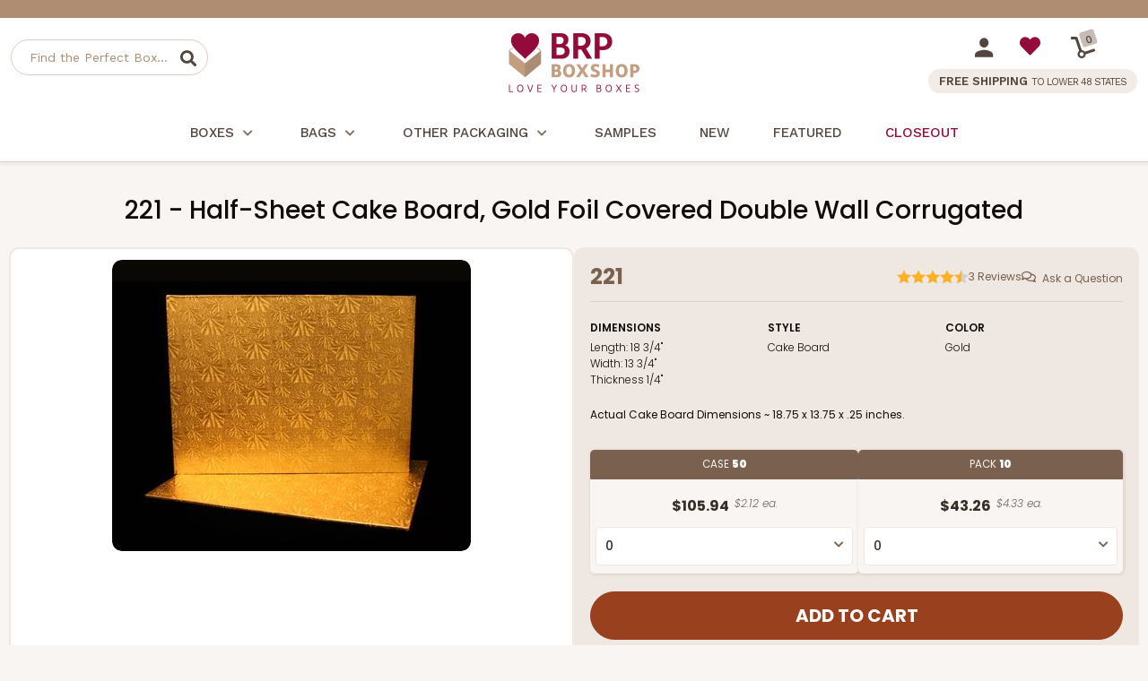

--- FILE ---
content_type: text/html
request_url: https://www.brpboxshop.com/221.html
body_size: 21625
content:
<!DOCTYPE HTML><html><head><title>221 - Half-Sheet Cake Board, Gold Foil Covered Double Wall Corrugated</title><link rel="canonical" href="https://www.brpboxshop.com/221.html"><meta name="keywords" content="221 - Half-Sheet Cake Board, Gold Foil Covered Double Wall Corrugated , " /><meta name="description" content="  221 - Half-Sheet Cake Board, Gold Foil Covered Double Wall Corrugated" /><!-- Start - Google Tag Manager -->
<script>(function(w,d,s,l,i){w[l]=w[l]||[];w[l].push({'gtm.start':
new Date().getTime(),event:'gtm.js'});var f=d.getElementsByTagName(s)[0],
j=d.createElement(s),dl=l!='dataLayer'?'&l='+l:'';j.async=true;j.src=
'https://internal.brpboxshop.com/gtm.js?id='+i+dl;f.parentNode.insertBefore(j,f);
})(window,document,'script','dataLayer','GTM-NSML27X');</script>
<!-- End - Google Tag Manager --><script>window.dataLayer = window.dataLayer || [];window.dataLayer.push({event: 'view_item',page_type: 'product_page',ecommerce: {currency: "USD",value:105.94,items: [{item_id:"221",item_name:"221 - Half-Sheet Cake Board, Gold Foil Covered Double Wall Corrugated",price:105.94,quantity: 1}]}});</script><script src="https://myaccount.brpboxshop.com/pd_temp/mod_tracking/turbify_clientSideEventScript_compiled.js"></script><meta name="viewport" content="width=device-width, initial-scale=1.0">

    <link rel="SHORTCUT ICON" href="https://sep.turbifycdn.com/ty/cdn/yhst-67742371067255/brp-favicon.ico?cb=20240123">
    <link rel="preconnect" href="https://fonts.googleapis.com">
    <link rel="preconnect" href="https://fonts.gstatic.com" crossorigin>
<link href="https://fonts.googleapis.com/css2?family=Work+Sans:ital,wght@0,100..800;1,300..800&family=Poppins:ital,wght@0,100;0,200;0,300;0,400;0,500;0,600;0,700;0,800;0,900;1,100;1,200;1,300;1,400;1,500;1,600;1,700;1,800;1,900&display=swap" rel="stylesheet">

    <link href="https://myaccount.brpboxshop.com/pd-style-103025.css" rel="stylesheet" type="text/css" media="all" />
    <link href="https://cdn.practicaldatacore.com/brpboxshop/mod_pdOneStyleEditor/pdPublicStyle.css" rel="stylesheet" type="text/css" media="all" />

    <!--*** PD SCRIPT ***-->
    <script src="https://ajax.googleapis.com/ajax/libs/jquery/1.12.4/jquery.min.js"></script>
<!--
    <script language="javascript" type="text/javascript" src="https://sep.turbifycdn.com/ty/cdn/yhst-67742371067255/pd-script-20240815.js"></script>
-->
    <script language="javascript" type="text/javascript" src="https://myaccount.brpboxshop.com/pd-script-20250116.js"></script>

<script language="javascript" type="text/javascript" src="https://cdn.practicaldatacore.com/brpboxshop//mod_productReviews/pdPrScript.js" ></script>
<style>
    .pd-footer-social a{
        display: inline-block;
    }
    .pd-footer-social svg{
        width: 22px;
        height: 22px;
        transition: fill 0.3s ease;
        display: block;
    }
    .pd-footer-social svg path{
        transition: fill 0.3s ease;
    }
    .pd-footer-social a:hover svg path, .pd-footer-social a:hover svg{
        fill: #79604F !important;
    }
</style><script src="https://sep.turbifycdn.com/ty/cdn/yhst-67742371067255/magiczoomplus.js" type="text/javascript"></script>
</head><body><div class="pd-header-top-line"><div class="pdBannerContainer"></div><script>
(function () {
    // The URL of the script to load
    const url = 'https://cdn.practicaldatacore.com/brpboxshop/mod_bannerDisplay/bannerJs/bannerDisplay.js';

    // Function to generate the cache-busting query string
    function getCacheBuster(intervalMinutes = 5) {
        if (typeof intervalMinutes !== 'number' || intervalMinutes <= 0) {
            throw new Error('intervalMinutes must be a positive number');
        }
        const msPerInterval = intervalMinutes * 60 * 1000;
        // floor the current time into N-minute chunks, then scale back up
        const rounded = Math.floor(Date.now() / msPerInterval) * msPerInterval;
        return String(rounded);
    }
    // Append the cache-busting query string to the URL
    const urlObj = new URL(url);
    urlObj.searchParams.set('cb', getCacheBuster(1));   //*** 1 MINUTE

    // Dynamically create and load the script
    const script = document.createElement('script');
    script.src = urlObj.toString();
    script.async = true;
    document.head.appendChild(script);
})();
</script>
    </div>  <!--*************************-->
  <!--*** BEGIN SITE HEADER ***-->
  <!--*************************-->
  <div class="pd-header-container">
    <div class="pd-header-container-inner">
      <!--*** HEADER LEFT PANEL / SEARCH ***-->
      <div class="pd-header-left">
        <div class="pd-mobile-nav-toggle"><span></span></div>
        <div class="pd-search-mobile-icon"></div>
        <div class="pd-search">
          <div class="pd-search-inner">
          <form method="GET" action="https://search.brpboxshop.com/mod_search/index.php" id="pd-search-form">
            <input type="hidden" name="vwcatalog" value="yhst-67742371067255">
            <input name="query" type="text" size="30" class="" placeholder="Find the Perfect Box..." alt="Find the Perfect Box..." title="Find the Perfect Box...">
            <div class="pd-search-btn" data-form="pd-search-form"></div>
          </form>
          </div>
        </div>
      </div>

      <!--*** HEADER CENTER PANEL ***-->
      <div class="pd-header-center"><div class="pd-logo"><a href="https://www.brpboxshop.com"><img src="https://sep.turbifycdn.com/ty/cdn/yhst-67742371067255/logo-brpboxshop.png" alt="BRP Box Shop" border="0"></a></div></div>

      <!--*** HEADER RIGHT PANEL ***-->
      <div class="pd-header-right">
        <div>
          <div class="pd-myaccount-links" id="pd_pdOneBanner"><a href="https://myaccount.brpboxshop.com"><img src="https://sep.turbifycdn.com/ty/cdn/yhst-67742371067255/pd-icon-account.svg"></a></div>
          <div class="pd-myaccount-favorites-link"><a href="https://myaccount.brpboxshop.com/mod_favorites/favorites.php"><span class="fas fa-heart"></span></a></div>
          <div class="pd-cart-nav-wrapper">
    				<a href="https://secure.brpboxshop.com/yhst-67742371067255/cgi-bin/wg-order?ysco_key_event_id=&ysco_key_store_id=yhst-67742371067255&sectionId=ysco.cart">
            <div class="pd-cart-nav">
              <img src="https://sep.turbifycdn.com/ty/cdn/yhst-67742371067255/dolly.svg" border="0">
              <div class="pd-cart-nav-shopping-cart-count">
                <span class="pdCartItemCountMessage">0</span>
              </div>
            </div>
    				</a>
          </div>
        </div>
        <div class="pd-header-right-free-ship">FREE SHIPPING <span>TO LOWER 48 STATES</span></div>
      </div>
   </div>
  </div>
  <div class="pd-nav-line"></div><div class="pd-nav-container"><nav><ul class="pd-nav"><li class=""><a href="boxes.html">Boxes<span class="pd-nav-expand"></span></a><div class="pd-nav-sub-menu"><div class="pd-nav-sub-menu-inner"><ul><li><a href="bakery-boxes.html">Bakery Boxes</a></li><li><a href="cupcake-boxes.html">Cupcake Boxes</a></li><li><a href="bento-cake-and-cupcake-boxes.html">Bento Cake and Cupcake Boxes</a></li><li><a href="cake-box-categories.html">Cake Boxes</a></li><li><a href="candy-boxes.html">Candy Boxes</a></li><li><a href="cookie-boxes.html">Cookie Boxes</a></li><li><a href="cocoa-bomb-packaging.html">Cocoa Bomb Packaging</a></li><li><a href="cake-pops-and-cake-balls.html">Cake Pops and Cake Balls</a></li><li><a href="pie-boxes.html">Pie Boxes</a></li><li><a href="macaron-boxes.html">Macaron Boxes</a></li><li><a href="boxes-for-chocolate-covered-strawberries.html">Boxes for Chocolate Covered Strawberries</a></li><li><a href="christmas-cookie-boxes.html">Christmas Cookie Boxes</a></li><li><a href="themed-boxes.html">Themed Boxes</a></li><li><a href="favor-boxes.html">Favor Boxes Wholesale</a></li><li><a href="candy-apple-boxes.html">Candy Apple Boxes</a></li></ul><ul><li><a href="to-go-boxes.html">To Go Boxes</a></li><li><a href="all-bakery-boxes-listed-by-size.html">All Bakery Boxes Listed by Size</a></li></ul></div></div></li><li class=""><a href="bags.html">Bags<span class="pd-nav-expand"></span></a><div class="pd-nav-sub-menu"><div class="pd-nav-sub-menu-inner"><ul><li><a href="clear-cookie-bags.html">Clear Cookie Bags</a></li><li><a href="cookie-bags.html">Cookie Bags</a></li><li><a href="paper-bread-bags.html">Paper Bread Bags</a></li><li><a href="tin-tie-bags.html">Tin Tie Bags</a></li><li><a href="paper-sos-bags.html">Paper SOS Bags</a></li><li><a href="paper-shopping-bags.html">Paper Shopping Bags</a></li><li><a href="stand-up-pouch-bags.html">Stand-Up Pouch Bags</a></li><li><a href="paper-treat-bags.html">Paper Treat Bags</a></li><li><a href="all-bakery-bags-listed-by-size.html">All Bakery Bags Listed by Size</a></li></ul></div></div></li><li class=""><a href="other-packaging.html">Other Packaging<span class="pd-nav-expand"></span></a><div class="pd-nav-sub-menu"><div class="pd-nav-sub-menu-inner"><ul><li><a href="brigadeiro-packaging.html">Brigadeiro Packaging</a></li><li><a href="cake-boards-and-drums.html">Cake Boards & Drums</a></li><li><a href="grease-proof-paper.html">Grease Proof Paper</a></li></ul></div></div></li><li class=" pd-nav-no-menu"><a href="samples-quick-order-form.html">Samples</a></li><li class=" pd-nav-no-menu pd-nav-new"><a href="news.html">New</a></li><li class=" pd-nav-no-menu pd-nav-featured"><a href="featured.html">Featured</a></li><li class=" pd-nav-no-menu pd-nav-sale"><a href="sale.html">Closeout</a></li></ul></nav></div><div class="pd-search-mobile">
  <form method="GET" action="//search.brpboxshop.com/mod_search/" id="pd-search-form-mobile">
  <input type="hidden" name="vwcatalog" value="yhst-67742371067255">
  <input name="query" type="text" size="30" class="" placeholder="Find the Perfect Box..." alt="Find the Perfect Box..." title="Find the Perfect Box...">
  <div class="pd-search-btn-mobile" data-form="pd-search-form"></div>
</form>
</div>

 <!--***********************-->
  <!--*** END SITE HEADER ***-->
  <!--***********************--><div class="pd-body-container"><form method="POST" action="https://secure.brpboxshop.com/yhst-67742371067255/cgi-bin/wg-order?yhst-67742371067255+221s" name="sampleOrderForm" id="sampleOrderForm"><input name="vwitem" type="hidden" value="221s" /><input type="hidden" name=".autodone" value="https://www.brpboxshop.com/221.html" /></form><form method="POST" action="https://secure.brpboxshop.com/yhst-67742371067255/cgi-bin/wg-order?yhst-67742371067255" id="pdItemOrderForm"><input name="multiple-add" type="hidden" value="1" /><input name="vwcatalog" type="hidden" value="yhst-67742371067255" /><div class="pd-page-title item"><h1>221 - Half-Sheet Cake Board, Gold Foil Covered Double Wall Corrugated</h1></div><div class="pd-resp-item-img-info-container"><div class="pd-resp-img-gallery-container "><div class="pd-resp-img-gallery-main"><div class="brp-product-img-overlays"></div><a class="MagicZoom" href="https://s.turbifycdn.com/aah/yhst-67742371067255/221-half-sheet-cake-board-gold-foil-covered-double-wall-corrugated-h20-51.jpg" target="_new" id="pd-magic-zoom-main-img" data-options="zoomMode: off; upscale: true; transitionEffect: false; cssClass: mz-show-arrows; variableZoom:false; hint:off; textClickZoomHint:" border="0" id="pd-resp-img-gallery-main"><img src="https://s.turbifycdn.com/aah/yhst-67742371067255/221-half-sheet-cake-board-gold-foil-covered-double-wall-corrugated-h20-55.jpg" border="0" id="pd-resp-img-gallery-main"></a></div><div class="pd-resp-image-bottom-container"><div class="pdAddToFavWrap " productId="221"></div></div></div><div class="pd-resp-item-info-container has-desc"><div class="pd-resp-item-info-container-inner"><div class="pd-resp-item-full-desc-link"><a href="#description">Full Description <span class="fas fa-chevron-down"></span></a></div><div class="pd-item-details-top-wrapper"><div class="pd-item-details-top-code"><div>221</div></div><div class="pd-item-details-top-reviews"><div class="pdPrProductPageCallout" productId="221"><div class="pd-stars-container" tabindex="0" aria-label="User rating 4.5 out of 5 stars based on 3 reviews." onclick="location.href='#reviews'"><div class="pd-stars pd-rating-45 pd-product" aria-hidden="true"><div></div><div></div><div></div><div></div><div></div> </div><div class="pd-stars-rating-count">3&nbsp;<div>Reviews</div></div></div></div></div><div class="pd-item-details-top-qa"><div class="pdQaProductPageCalloutWrapper" productId="221"><div class="pdQaProductPageCallout noQa pdHideWhenQuestionsPaused">
	<a href="https://myaccount.brpboxshop.com/mod_questionsAndAnswers/questionForm.php?productId=221">Ask a Question</a>
</div></div></div></div><div class="pd-item-info-table"><div class="pd-item-info-table-dimensions"><div class="pd-item-info-table-heading">Dimensions</div><div class="pd-item-info-table-data"><div><span>Length: </span>18 3/4"</div><div><span>Width: </span>13 3/4"</div><div><span>Thickness </span>1/4"</div></div></div><div class="pd-item-info-table-style"><div class="pd-item-info-table-heading">Style</div><div class="pd-item-info-table-data">Cake Board</div></div><div class="pd-item-info-table-color"><div class="pd-item-info-table-heading">Color</div><div class="pd-item-info-table-data">Gold</div></div></div><div class="pd-item-info-callout">Actual Cake Board Dimensions ~ 18.75 x 13.75 x .25 inches.</div><div class="pd-resp-item-order"><div class="pd-resp-item-order-inner"><div class="pd-flex-item-price-qty-box-wrapper"><input name="pdtotalqty" type="hidden" value="0" id="pdtotalqty" /><div class="pd-flex-item-price-qty-box item"><div class="pd-flex-item-price-qty-box-title">Case <span>50</span></div><div class="pd-flex-item-price-qty-box-inner"><div class="pd-flex-item-price-qty-box-price-each-display"><div class="pd-flex-item-price-wrapper"><div class="pd-flex-item-price">$105.94</div><div class="pd-flex-item-price-each">$2.12 ea.</div></div></div><div class="pd-flex-item-price-qty-box-select"><input name="vwitem1" type="hidden" value="221" id="vwitem1" data-price="105.94" data-name="221 - Half-Sheet Cake Board, Gold Foil Covered Double Wall Corrugated" /><select name="vwquantity1" pdtotalqtyfieldname="pdtotalqty" pdqtyfieldname="vwquantity1"><option value="0" SELECTED>0</option><option value="1">1</option><option value="2">2</option><option value="3">3</option><option value="4">4</option><option value="5">5</option><option value="6">6</option><option value="7">7</option><option value="8">8</option><option value="9">9</option><option value="10">10</option><option value="11">11</option><option value="12">12</option><option value="13">13</option><option value="14">14</option><option value="15">15</option><option value="16">16</option><option value="17">17</option><option value="18">18</option><option value="19">19</option><option value="20">20</option><option value="21">21</option><option value="22">22</option><option value="23">23</option><option value="24">24</option><option value="25">25</option></select></div></div></div><div class="pd-flex-item-price-qty-box item"><div class="pd-flex-item-price-qty-box-title">Pack <span>10</span></div><div class="pd-flex-item-price-qty-box-inner"><div class="pd-flex-item-price-qty-box-price-each-display"><div class="pd-flex-item-price-wrapper"><div class="pd-flex-item-price">$43.26</div><div class="pd-flex-item-price-each">$4.33 ea.</div></div></div><div class="pd-flex-item-price-qty-box-select"><input name="vwitem3" type="hidden" value="221q10" id="vwitem3" data-price="43.26" data-name="221q10 - Half-Sheet Cake Board, Gold Foil Covered Double Wall Corrugated , 10 PACK" /><select name="vwquantity3" pdtotalqtyfieldname="pdtotalqty" pdqtyfieldname="vwquantity3"><option value="0" SELECTED>0</option><option value="1">1</option><option value="2">2</option><option value="3">3</option><option value="4">4</option><option value="5">5</option><option value="6">6</option><option value="7">7</option><option value="8">8</option><option value="9">9</option><option value="10">10</option><option value="11">11</option><option value="12">12</option><option value="13">13</option><option value="14">14</option><option value="15">15</option><option value="16">16</option><option value="17">17</option><option value="18">18</option><option value="19">19</option><option value="20">20</option><option value="21">21</option><option value="22">22</option><option value="23">23</option><option value="24">24</option><option value="25">25</option></select></div></div></div></div><div class="pd-resp-item-order-btn item-page"><input type="submit" value="Add to Cart" data-source="product_page"></div></div></div></div><div class="pd-resp-item-info-container-bot"><div class="pd-resp-item-order-in-stock">In<span>Stock</span></div><div class="pd-resp-item-order-sample"><a href="#" rel="modal:open" id="pdSamplesInfoLink" class="pd-order-sample-try-btn">Try a Sample</a>
<a href="#pdSamplesInfo" rel="modal:open" id="pdSamplesInfoLink"><i class="fa fa-question-circle" aria-hidden="true"></i></a>

<div id="pdSamplesInfo" style="display:none;">
<h1>How to Order Samples</h1>
Want to try something out?  Simply look for the "Try a Sample" button on product pages (available on most items). 
With our samples program, try up to 6 different items for a small shipping fee.   Need more than 6?  No problem, just
add as many unique sample items you'd like and the shipping fee will automatically adjust.


<br><br>
Shipping fee per 6 unique samples (based on shipping destination):
<ul>
<li><b>$12</b> - Lower 48 United States</li>
<li><b>$17</b> - Canada, Hawaii, Puerto Rico</li>
<li><b>$42</b> - Alaska and everywhere else</li>
</ul>
 
<br><br>
*We offer samples for most of our items, simply look for the "Try a Sample" button.  
</div></div><script>
jQuery(document).ready(function(){
    jQuery(".pd-order-sample-try-btn").click(function(){        
        $("#sampleOrderForm").submit();
    });
});
</script><div class="pd-resp-item-order-ships-free">Ships<span>Free</span><div class="lower48">To Lower 48 States</div></div></div><div class="pd-resp-item-info-container-bot-border"></div></div></div><br clear="both" /><div class="pd-resp-item-upsell-wrapper"><div class="pd-resp-item-upsell-tabs"><div id="tab-fits">You May Also Like...</div></div><div class="pd-resp-item-upsell-inner"><div class="pd-scroll-container list"><div class="pd-scroll"><div class="pd-flex"><div class="pd-flex-item" data-pos="100" data-rating-count="5" data-rating="5" data-name="3703 - 19\&quot; x 14\&quot; x 4\&quot;" data-diameter="" data-length="19" data-color="Corrugated Base" data-popular="253" data-depth="4" data-width="14" data-price="77.02" data-orderable="1" data-code="3703"><div class="pd-flex-img"  pdid="3703"><div class="img-overlay corrugated">Heavy Duty</div><div class="img-overlay black category bottom left ">Base only</div><a href="3703.html"><img src="https://s.turbifycdn.com/aah/yhst-67742371067255/3703-19-x-14-x-4-brown-brown-lock-tab-corrugated-base-only-50-count-a32-151.jpg" border="0" loading="lazy"></a><div class="pd-flex-item-code">3703</div><noscript><a href="3703.html"><img src="https://s.turbifycdn.com/aah/yhst-67742371067255/3703-19-x-14-x-4-brown-brown-lock-tab-corrugated-base-only-50-count-a32-151.jpg" border="0"></a></noscript></div><div class="pd-flex-info"><div class="pd-flex-name"><a href="3703.html">3703 - 19" x 14" x 4"</a></div><div class="pd-flex-item-reviews-wrapper"><div class="pd-stars-container pd-category"><div class="pd-stars pd-rating-5" productId="3703"><div></div><div></div><div></div><div></div><div></div></div><div class="pd-stars-rating-count">5<div> Reviews</div></div></div></div><div class="pd-flex-color">Corrugated Base</div><div class="pd-flex-style">Lock & Tab Corrugated</div></div><div class="pd-flex-order"><div class="pd-flex-order-inner"><div class="pd-flex-item-price-qty-box-wrapper"><input name="pdtotalqty100" type="hidden" value="0" id="pdtotalqty100" /><!-- pd: Pd-resp-flex-item-price-qty-order-box --><div class="pd-flex-item-price-qty-box"><div class="pd-flex-item-price-qty-box-title">Case <span> 50</span></div><div class="pd-flex-item-price-qty-box-inner"><div class="pd-flex-item-price-qty-box-price-each-display"><div class="pd-flex-item-price-wrapper"><div class="pd-flex-item-price">$77.02</div><div class="pd-flex-item-price-each">$1.54 ea.</div></div></div><div class="pd-flex-item-price-qty-box-select"><input name="vwitem101" type="hidden" value="3703" id="vwitem101" data-price="77.02" data-name="3703 - 19\&quot; x 14\&quot; x 4\&quot; Brown Lock &amp; Tab Corrugated Base Only" /><select name="vwquantity101" pdtotalqtyfieldname="pdtotalqty100" pdqtyfieldname="vwquantity101" data-itemid="3703"><option value="0" SELECTED>0</option><option value="1">1</option><option value="2">2</option><option value="3">3</option><option value="4">4</option><option value="5">5</option><option value="6">6</option><option value="7">7</option><option value="8">8</option><option value="9">9</option><option value="10">10</option><option value="11">11</option><option value="12">12</option><option value="13">13</option><option value="14">14</option><option value="15">15</option><option value="16">16</option><option value="17">17</option><option value="18">18</option><option value="19">19</option><option value="20">20</option><option value="21">21</option><option value="22">22</option><option value="23">23</option><option value="24">24</option><option value="25">25</option></select></div></div></div><!-- pd: Pd-resp-flex-item-price-qty-order-box --><!-- pd: Pd-resp-flex-item-price-qty-order-box --><div class="pd-flex-item-price-qty-box"><div class="pd-flex-item-price-qty-box-title">Pack <span> 10</span></div><div class="pd-flex-item-price-qty-box-inner"><div class="pd-flex-item-price-qty-box-price-each-display"><div class="pd-flex-item-price-wrapper"><div class="pd-flex-item-price">$31.96</div><div class="pd-flex-item-price-each">$3.20 ea.</div></div></div><div class="pd-flex-item-price-qty-box-select"><input name="vwitem102" type="hidden" value="3703q10" id="vwitem102" data-price="31.96" data-name="3703q10 - 19\&quot; x 14\&quot; x 4\&quot; Brown Lock &amp; Tab Corrugated Base Only, 10 PACK" /><select name="vwquantity102" pdtotalqtyfieldname="pdtotalqty100" pdqtyfieldname="vwquantity102" data-itemid="3703q10"><option value="0" SELECTED>0</option><option value="1">1</option><option value="2">2</option><option value="3">3</option><option value="4">4</option><option value="5">5</option><option value="6">6</option><option value="7">7</option><option value="8">8</option><option value="9">9</option><option value="10">10</option><option value="11">11</option><option value="12">12</option><option value="13">13</option><option value="14">14</option><option value="15">15</option><option value="16">16</option><option value="17">17</option><option value="18">18</option><option value="19">19</option><option value="20">20</option><option value="21">21</option><option value="22">22</option><option value="23">23</option><option value="24">24</option><option value="25">25</option></select></div></div></div><!-- pd: Pd-resp-flex-item-price-qty-order-box --><!-- pd: Pd-resp-flex-item-price-qty-order-box --></div><br /><br /><div class="pd-resp-item-order-btn"><button type="button" data-source="category_page">Add to Cart</button></div></div></div></div><div class="pd-flex-item" data-pos="110" data-rating-count="9" data-rating="5" data-name="3703x3710 - 19\&quot; x 14\&quot; x 4\&quot;" data-set="t" data-diameter="" data-length="19" data-color="Corrugated Base" data-popular="433" data-depth="4" data-width="14" data-price="132.66" data-orderable="1" data-code="3703"><div class="pd-flex-img"  pdid="3703x3710"><div class="img-overlay corrugated">Heavy Duty</div><div class="img-overlay black category bottom left ">Base & lid set</div><a href="3703x3710.html"><img src="https://s.turbifycdn.com/aah/yhst-67742371067255/3703x3710-19-x-14-x-4-brown-brown-lock-tab-corrugated-base-paperboard-lid-set-with-window-50-count-a32xa14-75.jpg" border="0" loading="lazy"></a><div class="pd-flex-item-code">3703x3710<span> SET </span></div><noscript><a href="3703x3710.html"><img src="https://s.turbifycdn.com/aah/yhst-67742371067255/3703x3710-19-x-14-x-4-brown-brown-lock-tab-corrugated-base-paperboard-lid-set-with-window-50-count-a32xa14-75.jpg" border="0"></a></noscript></div><div class="pd-flex-info"><div class="pd-flex-name"><a href="3703x3710.html">3703x3710 - 19" x 14" x 4"</a></div><div class="pd-flex-item-includes"><span>Set Includes: </span><span><a href="3703.html">3703</a></span><span> (Base) </span><span> & </span><span><a href="3710.html">3710</a></span><span> (Lid) </span></div><div class="pd-flex-item-reviews-wrapper"><div class="pd-stars-container pd-category"><div class="pd-stars pd-rating-5" productId="3703x3710"><div></div><div></div><div></div><div></div><div></div></div><div class="pd-stars-rating-count">9<div> Reviews</div></div></div></div><div class="pd-flex-color">Corrugated Base</div><div class="pd-flex-style">Lock & Tab</div></div><div class="pd-flex-order"><div class="pd-flex-order-inner"><div class="pd-flex-item-price-qty-box-wrapper"><input type="hidden" value="0" /><!-- pd: Pd-resp-flex-item-price-qty-order-box-set --><div class="pd-flex-item-price-qty-box"><div class="pd-flex-item-price-qty-box-title">Case <span> 50 SETS </span></div><div class="pd-flex-item-price-qty-box-inner"><div class="pd-flex-item-price-qty-box-price-each-display"><div class="pd-flex-item-price-wrapper"><div class="pd-flex-item-price">$134.76</div><div class="pd-flex-item-price-each">$2.70 ea.</div></div></div><div class="pd-flex-item-price-qty-box-select"><input name="vwitem111" type="hidden" value="3703" id="vwitem111" data-price="77.02" data-name="3703 - 19\&quot; x 14\&quot; x 4\&quot; Brown Lock &amp; Tab Corrugated Base Only" /><input name="vwquantity111" type="hidden" value="0" class="pd-set-qty" id="vwquantity111" /><input name="vwitem112" type="hidden" value="3710" id="vwitem112" data-price="57.74" data-name="3710 - 19\&quot; x 14\&quot; x 4\&quot; Brown Lock &amp; Tab Paperboard Lid Only, with Window" /><input name="vwquantity112" type="hidden" value="0" class="pd-set-qty" id="vwquantity112" /><select  pdtotalqtyfieldname="" class="pd-set-qty-select" data-setids="3703 3710"><option value="0" SELECTED>0</option><option value="1">1</option><option value="2">2</option><option value="3">3</option><option value="4">4</option><option value="5">5</option><option value="6">6</option><option value="7">7</option><option value="8">8</option><option value="9">9</option><option value="10">10</option><option value="11">11</option><option value="12">12</option><option value="13">13</option><option value="14">14</option><option value="15">15</option><option value="16">16</option><option value="17">17</option><option value="18">18</option><option value="19">19</option><option value="20">20</option><option value="21">21</option><option value="22">22</option><option value="23">23</option><option value="24">24</option><option value="25">25</option></select></div></div></div><!-- pd: Pd-resp-flex-item-price-qty-order-box-set --><div class="pd-flex-item-price-qty-box"><div class="pd-flex-item-price-qty-box-title">Pack <span> 10 SETS </span></div><div class="pd-flex-item-price-qty-box-inner"><div class="pd-flex-item-price-qty-box-price-each-display"><div class="pd-flex-item-price-wrapper"><div class="pd-flex-item-price">$60.40</div><div class="pd-flex-item-price-each">$6.04 ea.</div></div></div><div class="pd-flex-item-price-qty-box-select"><input name="vwitem113" type="hidden" value="3703q10" id="vwitem113" data-price="31.96" data-name="3703q10 - 19\&quot; x 14\&quot; x 4\&quot; Brown Lock &amp; Tab Corrugated Base Only, 10 PACK" /><input name="vwquantity113" type="hidden" value="0" class="pd-set-qty" id="vwquantity113" /><input name="vwitem114" type="hidden" value="3710q10" id="vwitem114" data-price="28.44" data-name="3710q10 - 19\&quot; x 14\&quot; x 4\&quot; Brown Lock &amp; Tab Paperboard Lid Only, with Window, 10 PACK" /><input name="vwquantity114" type="hidden" value="0" class="pd-set-qty" id="vwquantity114" /><select  pdtotalqtyfieldname="" class="pd-set-qty-select" data-setids="3703q10 3710q10"><option value="0" SELECTED>0</option><option value="1">1</option><option value="2">2</option><option value="3">3</option><option value="4">4</option><option value="5">5</option><option value="6">6</option><option value="7">7</option><option value="8">8</option><option value="9">9</option><option value="10">10</option><option value="11">11</option><option value="12">12</option><option value="13">13</option><option value="14">14</option><option value="15">15</option><option value="16">16</option><option value="17">17</option><option value="18">18</option><option value="19">19</option><option value="20">20</option><option value="21">21</option><option value="22">22</option><option value="23">23</option><option value="24">24</option><option value="25">25</option></select></div></div></div></div><br /><br /><div class="pd-resp-item-order-btn"><button type="button" data-source="category_page">Add to Cart</button></div></div></div></div><div class="pd-flex-item" data-pos="120" data-rating-count="7" data-rating="5" data-name="3703x3708 - 19\&quot; x 14\&quot; x 4\&quot;" data-set="t" data-diameter="" data-length="19" data-color="Corrugated Base" data-popular="325" data-depth="4" data-width="14" data-price="122.64" data-orderable="1" data-code="3703"><div class="pd-flex-img"  pdid="3703x3708"><div class="img-overlay corrugated">Heavy Duty</div><div class="img-overlay black category bottom left ">Base & lid set</div><a href="3703x3708.html"><img src="https://s.turbifycdn.com/aah/yhst-67742371067255/3703x3708-19-x-14-x-4-brown-brown-lock-tab-corrugated-base-with-lid-without-window-50-count-a32xa18-91.jpg" border="0" loading="lazy"></a><div class="pd-flex-item-code">3703x3708<span> SET </span></div><noscript><a href="3703x3708.html"><img src="https://s.turbifycdn.com/aah/yhst-67742371067255/3703x3708-19-x-14-x-4-brown-brown-lock-tab-corrugated-base-with-lid-without-window-50-count-a32xa18-91.jpg" border="0"></a></noscript></div><div class="pd-flex-info"><div class="pd-flex-name"><a href="3703x3708.html">3703x3708 - 19" x 14" x 4"</a></div><div class="pd-flex-item-includes"><span>Set Includes: </span><span><a href="3703.html">3703</a></span><span> (Base) </span><span> & </span><span><a href="3708.html">3708</a></span><span> (Lid) </span></div><div class="pd-flex-item-reviews-wrapper"><div class="pd-stars-container pd-category"><div class="pd-stars pd-rating-5" productId="3703x3708"><div></div><div></div><div></div><div></div><div></div></div><div class="pd-stars-rating-count">7<div> Reviews</div></div></div></div><div class="pd-flex-color">Corrugated Base</div><div class="pd-flex-style">Lock & Tab</div></div><div class="pd-flex-order"><div class="pd-flex-order-inner"><div class="pd-flex-item-price-qty-box-wrapper"><input type="hidden" value="0" /><!-- pd: Pd-resp-flex-item-price-qty-order-box-set --><div class="pd-flex-item-price-qty-box"><div class="pd-flex-item-price-qty-box-title">Case <span> 50 SETS </span></div><div class="pd-flex-item-price-qty-box-inner"><div class="pd-flex-item-price-qty-box-price-each-display"><div class="pd-flex-item-price-wrapper"><div class="pd-flex-item-price">$124.74</div><div class="pd-flex-item-price-each">$2.49 ea.</div></div></div><div class="pd-flex-item-price-qty-box-select"><input name="vwitem121" type="hidden" value="3703" id="vwitem121" data-price="77.02" data-name="3703 - 19\&quot; x 14\&quot; x 4\&quot; Brown Lock &amp; Tab Corrugated Base Only" /><input name="vwquantity121" type="hidden" value="0" class="pd-set-qty" id="vwquantity121" /><input name="vwitem122" type="hidden" value="3708" id="vwitem122" data-price="47.72" data-name="3708 - 19\&quot; x 14\&quot; x 4\&quot; Brown Lock &amp; Tab Paperboard Lid without Window Only" /><input name="vwquantity122" type="hidden" value="0" class="pd-set-qty" id="vwquantity122" /><select  pdtotalqtyfieldname="" class="pd-set-qty-select" data-setids="3703 3708"><option value="0" SELECTED>0</option><option value="1">1</option><option value="2">2</option><option value="3">3</option><option value="4">4</option><option value="5">5</option><option value="6">6</option><option value="7">7</option><option value="8">8</option><option value="9">9</option><option value="10">10</option><option value="11">11</option><option value="12">12</option><option value="13">13</option><option value="14">14</option><option value="15">15</option><option value="16">16</option><option value="17">17</option><option value="18">18</option><option value="19">19</option><option value="20">20</option><option value="21">21</option><option value="22">22</option><option value="23">23</option><option value="24">24</option><option value="25">25</option></select></div></div></div><!-- pd: Pd-resp-flex-item-price-qty-order-box-set --><div class="pd-flex-item-price-qty-box"><div class="pd-flex-item-price-qty-box-title">Pack <span> 10 SETS </span></div><div class="pd-flex-item-price-qty-box-inner"><div class="pd-flex-item-price-qty-box-price-each-display"><div class="pd-flex-item-price-wrapper"><div class="pd-flex-item-price">$55.50</div><div class="pd-flex-item-price-each">$5.55 ea.</div></div></div><div class="pd-flex-item-price-qty-box-select"><input name="vwitem123" type="hidden" value="3703q10" id="vwitem123" data-price="31.96" data-name="3703q10 - 19\&quot; x 14\&quot; x 4\&quot; Brown Lock &amp; Tab Corrugated Base Only, 10 PACK" /><input name="vwquantity123" type="hidden" value="0" class="pd-set-qty" id="vwquantity123" /><input name="vwitem124" type="hidden" value="3708q10" id="vwitem124" data-price="23.54" data-name="3708q10 - 19\&quot; x 14\&quot; x 4\&quot; Brown Lock &amp; Tab Paperboard Lid without Window Only, 10 PACK" /><input name="vwquantity124" type="hidden" value="0" class="pd-set-qty" id="vwquantity124" /><select  pdtotalqtyfieldname="" class="pd-set-qty-select" data-setids="3703q10 3708q10"><option value="0" SELECTED>0</option><option value="1">1</option><option value="2">2</option><option value="3">3</option><option value="4">4</option><option value="5">5</option><option value="6">6</option><option value="7">7</option><option value="8">8</option><option value="9">9</option><option value="10">10</option><option value="11">11</option><option value="12">12</option><option value="13">13</option><option value="14">14</option><option value="15">15</option><option value="16">16</option><option value="17">17</option><option value="18">18</option><option value="19">19</option><option value="20">20</option><option value="21">21</option><option value="22">22</option><option value="23">23</option><option value="24">24</option><option value="25">25</option></select></div></div></div></div><br /><br /><div class="pd-resp-item-order-btn"><button type="button" data-source="category_page">Add to Cart</button></div></div></div></div><div class="pd-flex-item" data-pos="130" data-rating-count="8" data-rating="5" data-name="3571 - 19\&quot; x 14\&quot; x 4\&quot;" data-diameter="" data-length="19" data-color="White" data-popular="253" data-depth="4" data-width="14" data-price="76.38" data-orderable="1" data-code="3571"><div class="pd-flex-img"  pdid="3571"><a href="3571.html"><img src="https://s.turbifycdn.com/aah/yhst-67742371067255/3571-19-x-14-x-4-white-white-without-window-one-piece-lock-tab-box-with-lid-50-count-a31-86.jpg" border="0" loading="lazy"></a><div class="pd-flex-item-code">3571</div><noscript><a href="3571.html"><img src="https://s.turbifycdn.com/aah/yhst-67742371067255/3571-19-x-14-x-4-white-white-without-window-one-piece-lock-tab-box-with-lid-50-count-a31-86.jpg" border="0"></a></noscript></div><div class="pd-flex-info"><div class="pd-flex-name"><a href="3571.html">3571 - 19" x 14" x 4"</a></div><div class="pd-flex-item-reviews-wrapper"><div class="pd-stars-container pd-category"><div class="pd-stars pd-rating-5" productId="3571"><div></div><div></div><div></div><div></div><div></div></div><div class="pd-stars-rating-count">8<div> Reviews</div></div></div></div><div class="pd-flex-color">White</div><div class="pd-flex-style">Lock & Tab</div></div><div class="pd-flex-order"><div class="pd-flex-order-inner"><div class="pd-flex-item-price-qty-box-wrapper"><input name="pdtotalqty130" type="hidden" value="0" id="pdtotalqty130" /><!-- pd: Pd-resp-flex-item-price-qty-order-box --><div class="pd-flex-item-price-qty-box"><div class="pd-flex-item-price-qty-box-title">Case <span> 50</span></div><div class="pd-flex-item-price-qty-box-inner"><div class="pd-flex-item-price-qty-box-price-each-display"><div class="pd-flex-item-price-wrapper"><div class="pd-flex-item-price">$76.38</div><div class="pd-flex-item-price-each">$1.53 ea.</div></div></div><div class="pd-flex-item-price-qty-box-select"><input name="vwitem131" type="hidden" value="3571" id="vwitem131" data-price="76.38" data-name="3571 - 19\&quot; x 14\&quot; x 4\&quot; White Lock &amp; Tab Box without Window" /><select name="vwquantity131" pdtotalqtyfieldname="pdtotalqty130" pdqtyfieldname="vwquantity131" data-itemid="3571"><option value="0" SELECTED>0</option><option value="1">1</option><option value="2">2</option><option value="3">3</option><option value="4">4</option><option value="5">5</option><option value="6">6</option><option value="7">7</option><option value="8">8</option><option value="9">9</option><option value="10">10</option><option value="11">11</option><option value="12">12</option><option value="13">13</option><option value="14">14</option><option value="15">15</option><option value="16">16</option><option value="17">17</option><option value="18">18</option><option value="19">19</option><option value="20">20</option><option value="21">21</option><option value="22">22</option><option value="23">23</option><option value="24">24</option><option value="25">25</option></select></div></div></div><!-- pd: Pd-resp-flex-item-price-qty-order-box --><!-- pd: Pd-resp-flex-item-price-qty-order-box --><div class="pd-flex-item-price-qty-box"><div class="pd-flex-item-price-qty-box-title">Pack <span> 10</span></div><div class="pd-flex-item-price-qty-box-inner"><div class="pd-flex-item-price-qty-box-price-each-display"><div class="pd-flex-item-price-wrapper"><div class="pd-flex-item-price">$32.86</div><div class="pd-flex-item-price-each">$3.29 ea.</div></div></div><div class="pd-flex-item-price-qty-box-select"><input name="vwitem132" type="hidden" value="3571q10" id="vwitem132" data-price="32.86" data-name="3571q10 - 19\&quot; x 14\&quot; x 4\&quot; White Lock &amp; Tab Box without Window, 10 PACK" /><select name="vwquantity132" pdtotalqtyfieldname="pdtotalqty130" pdqtyfieldname="vwquantity132" data-itemid="3571q10"><option value="0" SELECTED>0</option><option value="1">1</option><option value="2">2</option><option value="3">3</option><option value="4">4</option><option value="5">5</option><option value="6">6</option><option value="7">7</option><option value="8">8</option><option value="9">9</option><option value="10">10</option><option value="11">11</option><option value="12">12</option><option value="13">13</option><option value="14">14</option><option value="15">15</option><option value="16">16</option><option value="17">17</option><option value="18">18</option><option value="19">19</option><option value="20">20</option><option value="21">21</option><option value="22">22</option><option value="23">23</option><option value="24">24</option><option value="25">25</option></select></div></div></div><!-- pd: Pd-resp-flex-item-price-qty-order-box --><!-- pd: Pd-resp-flex-item-price-qty-order-box --></div><br /><br /><div class="pd-resp-item-order-btn"><button type="button" data-source="category_page">Add to Cart</button></div></div></div></div><div class="pd-flex-item" data-pos="140" data-rating-count="14" data-rating="5" data-name="3958 - 19\&quot; x 14\&quot; x 4\&quot;" data-diameter="" data-length="19" data-color="Brown" data-popular="1011" data-depth="4" data-width="14" data-price="64.26" data-orderable="1" data-code="3958"><div class="pd-flex-img"  pdid="3958"><a href="3958.html"><img src="https://s.turbifycdn.com/aah/yhst-67742371067255/3958-19-x-14-x-4-brown-brown-without-window-one-piece-lock-tab-box-with-lid-50-count-a27-93.jpg" border="0" loading="lazy"></a><div class="pd-flex-item-code">3958</div><noscript><a href="3958.html"><img src="https://s.turbifycdn.com/aah/yhst-67742371067255/3958-19-x-14-x-4-brown-brown-without-window-one-piece-lock-tab-box-with-lid-50-count-a27-93.jpg" border="0"></a></noscript></div><div class="pd-flex-info"><div class="pd-flex-name"><a href="3958.html">3958 - 19" x 14" x 4"</a></div><div class="pd-flex-item-reviews-wrapper"><div class="pd-stars-container pd-category"><div class="pd-stars pd-rating-5" productId="3958"><div></div><div></div><div></div><div></div><div></div></div><div class="pd-stars-rating-count">14<div> Reviews</div></div></div></div><div class="pd-flex-color">Brown</div><div class="pd-flex-style">Lock & Tab</div></div><div class="pd-flex-order"><div class="pd-flex-order-inner"><div class="pd-flex-item-price-qty-box-wrapper"><input name="pdtotalqty140" type="hidden" value="0" id="pdtotalqty140" /><!-- pd: Pd-resp-flex-item-price-qty-order-box --><div class="pd-flex-item-price-qty-box"><div class="pd-flex-item-price-qty-box-title">Case <span> 50</span></div><div class="pd-flex-item-price-qty-box-inner"><div class="pd-flex-item-price-qty-box-price-each-display"><div class="pd-flex-item-price-wrapper"><div class="pd-flex-item-price">$64.26</div><div class="pd-flex-item-price-each">$1.29 ea.</div></div></div><div class="pd-flex-item-price-qty-box-select"><input name="vwitem141" type="hidden" value="3958" id="vwitem141" data-price="64.26" data-name="3958 - 19\&quot; x 14\&quot; x 4\&quot; Brown Lock &amp; Tab Box without Window" /><select name="vwquantity141" pdtotalqtyfieldname="pdtotalqty140" pdqtyfieldname="vwquantity141" data-itemid="3958"><option value="0" SELECTED>0</option><option value="1">1</option><option value="2">2</option><option value="3">3</option><option value="4">4</option><option value="5">5</option><option value="6">6</option><option value="7">7</option><option value="8">8</option><option value="9">9</option><option value="10">10</option><option value="11">11</option><option value="12">12</option><option value="13">13</option><option value="14">14</option><option value="15">15</option><option value="16">16</option><option value="17">17</option><option value="18">18</option><option value="19">19</option><option value="20">20</option><option value="21">21</option><option value="22">22</option><option value="23">23</option><option value="24">24</option><option value="25">25</option></select></div></div></div><!-- pd: Pd-resp-flex-item-price-qty-order-box --><!-- pd: Pd-resp-flex-item-price-qty-order-box --><div class="pd-flex-item-price-qty-box"><div class="pd-flex-item-price-qty-box-title">Pack <span> 10</span></div><div class="pd-flex-item-price-qty-box-inner"><div class="pd-flex-item-price-qty-box-price-each-display"><div class="pd-flex-item-price-wrapper"><div class="pd-flex-item-price">$27.78</div><div class="pd-flex-item-price-each">$2.78 ea.</div></div></div><div class="pd-flex-item-price-qty-box-select"><input name="vwitem142" type="hidden" value="3958q10" id="vwitem142" data-price="27.78" data-name="3958q10 - 19\&quot; x 14\&quot; x 4\&quot; Brown Lock &amp; Tab Box without Window, 10 PACK" /><select name="vwquantity142" pdtotalqtyfieldname="pdtotalqty140" pdqtyfieldname="vwquantity142" data-itemid="3958q10"><option value="0" SELECTED>0</option><option value="1">1</option><option value="2">2</option><option value="3">3</option><option value="4">4</option><option value="5">5</option><option value="6">6</option><option value="7">7</option><option value="8">8</option><option value="9">9</option><option value="10">10</option><option value="11">11</option><option value="12">12</option><option value="13">13</option><option value="14">14</option><option value="15">15</option><option value="16">16</option><option value="17">17</option><option value="18">18</option><option value="19">19</option><option value="20">20</option><option value="21">21</option><option value="22">22</option><option value="23">23</option><option value="24">24</option><option value="25">25</option></select></div></div></div><!-- pd: Pd-resp-flex-item-price-qty-order-box --><!-- pd: Pd-resp-flex-item-price-qty-order-box --></div><br /><br /><div class="pd-resp-item-order-btn"><button type="button" data-source="category_page">Add to Cart</button></div></div></div></div><div class="pd-flex-item" data-pos="150" data-rating-count="12" data-rating="5" data-name="294x293 - 19\&quot; x 14\&quot; x 4\&quot;" data-set="t" data-diameter="" data-length="19" data-color="White" data-popular="542" data-depth="4" data-width="14" data-price="108.9" data-orderable="1" data-code="294"><div class="pd-flex-img"  pdid="294x293"><a href="294x293.html"><img src="https://s.turbifycdn.com/aah/yhst-67742371067255/294x293-19-x-14-x-4-white-white-lock-tab-box-set-with-window-50-count-a17xa09-57.jpg" border="0" loading="lazy"></a><div class="pd-flex-item-code">294x293<span> SET </span></div><noscript><a href="294x293.html"><img src="https://s.turbifycdn.com/aah/yhst-67742371067255/294x293-19-x-14-x-4-white-white-lock-tab-box-set-with-window-50-count-a17xa09-57.jpg" border="0"></a></noscript></div><div class="pd-flex-info"><div class="pd-flex-name"><a href="294x293.html">294x293 - 19" x 14" x 4"</a></div><div class="pd-flex-item-includes"><span>Set Includes: </span><span><a href="294.html">294</a></span><span> (Base) </span><span> & </span><span><a href="293.html">293</a></span><span> (Lid) </span></div><div class="pd-flex-item-reviews-wrapper"><div class="pd-stars-container pd-category"><div class="pd-stars pd-rating-5" productId="294x293"><div></div><div></div><div></div><div></div><div></div></div><div class="pd-stars-rating-count">12<div> Reviews</div></div></div></div><div class="pd-flex-color">White</div><div class="pd-flex-style">Lock & Tab</div></div><div class="pd-flex-order"><div class="pd-flex-order-inner"><div class="pd-flex-item-price-qty-box-wrapper"><input type="hidden" value="0" /><!-- pd: Pd-resp-flex-item-price-qty-order-box-set --><div class="pd-flex-item-price-qty-box"><div class="pd-flex-item-price-qty-box-title">Case <span> 50 SETS </span></div><div class="pd-flex-item-price-qty-box-inner"><div class="pd-flex-item-price-qty-box-price-each-display"><div class="pd-flex-item-price-wrapper"><div class="pd-flex-item-price">$108.90</div><div class="pd-flex-item-price-each">$2.18 ea.</div></div></div><div class="pd-flex-item-price-qty-box-select"><input name="vwitem151" type="hidden" value="294" id="vwitem151" data-price="55.06" data-name="294 - 19\&quot; x 14\&quot; x 4\&quot; White Lock &amp; Tab Box Base Only" /><input name="vwquantity151" type="hidden" value="0" class="pd-set-qty" id="vwquantity151" /><input name="vwitem152" type="hidden" value="293" id="vwitem152" data-price="53.84" data-name="293 - 19\&quot; x 14\&quot; x 2\&quot; White Lock &amp; Tab Box Lid Only, with Window" /><input name="vwquantity152" type="hidden" value="0" class="pd-set-qty" id="vwquantity152" /><select  pdtotalqtyfieldname="" class="pd-set-qty-select" data-setids="294 293"><option value="0" SELECTED>0</option><option value="1">1</option><option value="2">2</option><option value="3">3</option><option value="4">4</option><option value="5">5</option><option value="6">6</option><option value="7">7</option><option value="8">8</option><option value="9">9</option><option value="10">10</option><option value="11">11</option><option value="12">12</option><option value="13">13</option><option value="14">14</option><option value="15">15</option><option value="16">16</option><option value="17">17</option><option value="18">18</option><option value="19">19</option><option value="20">20</option><option value="21">21</option><option value="22">22</option><option value="23">23</option><option value="24">24</option><option value="25">25</option></select></div></div></div><!-- pd: Pd-resp-flex-item-price-qty-order-box-set --><div class="pd-flex-item-price-qty-box"><div class="pd-flex-item-price-qty-box-title">Pack <span> 10 SETS </span></div><div class="pd-flex-item-price-qty-box-inner"><div class="pd-flex-item-price-qty-box-price-each-display"><div class="pd-flex-item-price-wrapper"><div class="pd-flex-item-price">$53.10</div><div class="pd-flex-item-price-each">$5.31 ea.</div></div></div><div class="pd-flex-item-price-qty-box-select"><input name="vwitem153" type="hidden" value="294q10" id="vwitem153" data-price="25.8" data-name="294q10 - 19\&quot; x 14\&quot; x 4\&quot; White Lock &amp; Tab Box Base, 10 PACK" /><input name="vwquantity153" type="hidden" value="0" class="pd-set-qty" id="vwquantity153" /><input name="vwitem154" type="hidden" value="293q10" id="vwitem154" data-price="27.3" data-name="293q10 - 19\&quot; x 14\&quot; x 2\&quot; White Lock &amp; Tab Box with Window, 10 PACK" /><input name="vwquantity154" type="hidden" value="0" class="pd-set-qty" id="vwquantity154" /><select  pdtotalqtyfieldname="" class="pd-set-qty-select" data-setids="294q10 293q10"><option value="0" SELECTED>0</option><option value="1">1</option><option value="2">2</option><option value="3">3</option><option value="4">4</option><option value="5">5</option><option value="6">6</option><option value="7">7</option><option value="8">8</option><option value="9">9</option><option value="10">10</option><option value="11">11</option><option value="12">12</option><option value="13">13</option><option value="14">14</option><option value="15">15</option><option value="16">16</option><option value="17">17</option><option value="18">18</option><option value="19">19</option><option value="20">20</option><option value="21">21</option><option value="22">22</option><option value="23">23</option><option value="24">24</option><option value="25">25</option></select></div></div></div></div><br /><br /><div class="pd-resp-item-order-btn"><button type="button" data-source="category_page">Add to Cart</button></div></div></div></div><div class="pd-flex-item" data-pos="160" data-rating-count="2" data-rating="5" data-name="3045x3049 - 19\&quot; x 14\&quot; x 4\&quot;" data-set="t" data-diameter="" data-length="19" data-color="Chocolate Brown/Brown" data-popular="144" data-depth="4" data-width="14" data-price="108.54" data-orderable="1" data-code="3045"><div class="pd-flex-img"  pdid="3045x3049"><a href="3045x3049.html"><img src="https://s.turbifycdn.com/aah/yhst-67742371067255/3045x3049-19-x-14-x-4-chocolate-brown-brown-lock-tab-box-set-with-window-a31xa15-38.jpg" border="0" loading="lazy"></a><div class="pd-flex-item-code">3045x3049<span> SET </span></div><noscript><a href="3045x3049.html"><img src="https://s.turbifycdn.com/aah/yhst-67742371067255/3045x3049-19-x-14-x-4-chocolate-brown-brown-lock-tab-box-set-with-window-a31xa15-38.jpg" border="0"></a></noscript></div><div class="pd-flex-info"><div class="pd-flex-name"><a href="3045x3049.html">3045x3049 - 19" x 14" x 4"</a></div><div class="pd-flex-item-includes"><span>Set Includes: </span><span><a href="3045.html">3045</a></span><span> (Base) </span><span> & </span><span><a href="3049.html">3049</a></span><span> (Lid) </span></div><div class="pd-flex-item-reviews-wrapper"><div class="pd-stars-container pd-category"><div class="pd-stars pd-rating-5" productId="3045x3049"><div></div><div></div><div></div><div></div><div></div></div><div class="pd-stars-rating-count">2<div> Reviews</div></div></div></div><div class="pd-flex-color">Chocolate Brown/Brown</div><div class="pd-flex-style">Lock & Tab</div></div><div class="pd-flex-order"><div class="pd-flex-order-inner"><div class="pd-flex-item-price-qty-box-wrapper"><input type="hidden" value="0" /><!-- pd: Pd-resp-flex-item-price-qty-order-box-set --><div class="pd-flex-item-price-qty-box"><div class="pd-flex-item-price-qty-box-title">Case <span> 50 SETS </span></div><div class="pd-flex-item-price-qty-box-inner"><div class="pd-flex-item-price-qty-box-price-each-display"><div class="pd-flex-item-price-wrapper"><div class="pd-flex-item-price">$108.54</div><div class="pd-flex-item-price-each">$2.17 ea.</div></div></div><div class="pd-flex-item-price-qty-box-select"><input name="vwitem161" type="hidden" value="3045" id="vwitem161" data-price="54.3" data-name="3045 - 19\&quot; x 14\&quot; x 4\&quot; Chocolate/Brown Lock &amp; Tab Box Base Only" /><input name="vwquantity161" type="hidden" value="0" class="pd-set-qty" id="vwquantity161" /><input name="vwitem162" type="hidden" value="3049" id="vwitem162" data-price="54.24" data-name="3049 - 19\&quot; x 14\&quot; x 2\&quot; Chocolate/Brown Lock &amp; Tab Box Lid Only, with Window" /><input name="vwquantity162" type="hidden" value="0" class="pd-set-qty" id="vwquantity162" /><select  pdtotalqtyfieldname="" class="pd-set-qty-select" data-setids="3045 3049"><option value="0" SELECTED>0</option><option value="1">1</option><option value="2">2</option><option value="3">3</option><option value="4">4</option><option value="5">5</option><option value="6">6</option><option value="7">7</option><option value="8">8</option><option value="9">9</option><option value="10">10</option><option value="11">11</option><option value="12">12</option><option value="13">13</option><option value="14">14</option><option value="15">15</option><option value="16">16</option><option value="17">17</option><option value="18">18</option><option value="19">19</option><option value="20">20</option><option value="21">21</option><option value="22">22</option><option value="23">23</option><option value="24">24</option><option value="25">25</option></select></div></div></div><!-- pd: Pd-resp-flex-item-price-qty-order-box-set --><div class="pd-flex-item-price-qty-box"><div class="pd-flex-item-price-qty-box-title">Pack <span> 10 SETS </span></div><div class="pd-flex-item-price-qty-box-inner"><div class="pd-flex-item-price-qty-box-price-each-display"><div class="pd-flex-item-price-wrapper"><div class="pd-flex-item-price">$53.96</div><div class="pd-flex-item-price-each">$5.40 ea.</div></div></div><div class="pd-flex-item-price-qty-box-select"><input name="vwitem163" type="hidden" value="3045q10" id="vwitem163" data-price="26.52" data-name="3045q10- 19\&quot; x 14\&quot; x 4\&quot; Chocolate/Brown Lock &amp; Tab Box Base Only, 10 PACK" /><input name="vwquantity163" type="hidden" value="0" class="pd-set-qty" id="vwquantity163" /><input name="vwitem164" type="hidden" value="3049q10" id="vwitem164" data-price="27.44" data-name="3049q10- 19\&quot; x 14\&quot; x 2\&quot; Chocolate/Brown Lock &amp; Tab Box Lid Only, with Window, 10 PACK" /><input name="vwquantity164" type="hidden" value="0" class="pd-set-qty" id="vwquantity164" /><select  pdtotalqtyfieldname="" class="pd-set-qty-select" data-setids="3045q10 3049q10"><option value="0" SELECTED>0</option><option value="1">1</option><option value="2">2</option><option value="3">3</option><option value="4">4</option><option value="5">5</option><option value="6">6</option><option value="7">7</option><option value="8">8</option><option value="9">9</option><option value="10">10</option><option value="11">11</option><option value="12">12</option><option value="13">13</option><option value="14">14</option><option value="15">15</option><option value="16">16</option><option value="17">17</option><option value="18">18</option><option value="19">19</option><option value="20">20</option><option value="21">21</option><option value="22">22</option><option value="23">23</option><option value="24">24</option><option value="25">25</option></select></div></div></div></div><br /><br /><div class="pd-resp-item-order-btn"><button type="button" data-source="category_page">Add to Cart</button></div></div></div></div><div class="pd-flex-item" data-pos="170" data-rating-count="7" data-rating="5" data-name="294x397 - 19\&quot; x 14\&quot; x 4\&quot;" data-set="t" data-diameter="" data-length="19" data-color="White" data-popular="325" data-depth="4" data-width="14" data-price="96.46" data-orderable="1" data-code="294"><div class="pd-flex-img"  pdid="294x397"><a href="294x397.html"><img src="https://s.turbifycdn.com/aah/yhst-67742371067255/294x397-19-x-14-x-4-white-white-lock-tab-box-set-without-window-50-count-a17xa14-57.jpg" border="0" loading="lazy"></a><div class="pd-flex-item-code">294x397<span> SET </span></div><noscript><a href="294x397.html"><img src="https://s.turbifycdn.com/aah/yhst-67742371067255/294x397-19-x-14-x-4-white-white-lock-tab-box-set-without-window-50-count-a17xa14-57.jpg" border="0"></a></noscript></div><div class="pd-flex-info"><div class="pd-flex-name"><a href="294x397.html">294x397 - 19" x 14" x 4"</a></div><div class="pd-flex-item-includes"><span>Set Includes: </span><span><a href="294.html">294</a></span><span> (Base) </span><span> & </span><span><a href="397.html">397</a></span><span> (Lid) </span></div><div class="pd-flex-item-reviews-wrapper"><div class="pd-stars-container pd-category"><div class="pd-stars pd-rating-5" productId="294x397"><div></div><div></div><div></div><div></div><div></div></div><div class="pd-stars-rating-count">7<div> Reviews</div></div></div></div><div class="pd-flex-color">White</div><div class="pd-flex-style">Lock & Tab</div></div><div class="pd-flex-order"><div class="pd-flex-order-inner"><div class="pd-flex-item-price-qty-box-wrapper"><input type="hidden" value="0" /><!-- pd: Pd-resp-flex-item-price-qty-order-box-set --><div class="pd-flex-item-price-qty-box"><div class="pd-flex-item-price-qty-box-title">Case <span> 50 SETS </span></div><div class="pd-flex-item-price-qty-box-inner"><div class="pd-flex-item-price-qty-box-price-each-display"><div class="pd-flex-item-price-wrapper"><div class="pd-flex-item-price">$96.46</div><div class="pd-flex-item-price-each">$1.93 ea.</div></div></div><div class="pd-flex-item-price-qty-box-select"><input name="vwitem171" type="hidden" value="294" id="vwitem171" data-price="55.06" data-name="294 - 19\&quot; x 14\&quot; x 4\&quot; White Lock &amp; Tab Box Base Only" /><input name="vwquantity171" type="hidden" value="0" class="pd-set-qty" id="vwquantity171" /><input name="vwitem172" type="hidden" value="397" id="vwitem172" data-price="41.4" data-name="397 - 19\&quot; x 14\&quot; x 2\&quot; White without Window, Lock &amp; Tab Box Lid" /><input name="vwquantity172" type="hidden" value="0" class="pd-set-qty" id="vwquantity172" /><select  pdtotalqtyfieldname="" class="pd-set-qty-select" data-setids="294 397"><option value="0" SELECTED>0</option><option value="1">1</option><option value="2">2</option><option value="3">3</option><option value="4">4</option><option value="5">5</option><option value="6">6</option><option value="7">7</option><option value="8">8</option><option value="9">9</option><option value="10">10</option><option value="11">11</option><option value="12">12</option><option value="13">13</option><option value="14">14</option><option value="15">15</option><option value="16">16</option><option value="17">17</option><option value="18">18</option><option value="19">19</option><option value="20">20</option><option value="21">21</option><option value="22">22</option><option value="23">23</option><option value="24">24</option><option value="25">25</option></select></div></div></div><!-- pd: Pd-resp-flex-item-price-qty-order-box-set --><div class="pd-flex-item-price-qty-box"><div class="pd-flex-item-price-qty-box-title">Pack <span> 10 SETS </span></div><div class="pd-flex-item-price-qty-box-inner"><div class="pd-flex-item-price-qty-box-price-each-display"><div class="pd-flex-item-price-wrapper"><div class="pd-flex-item-price">$47.78</div><div class="pd-flex-item-price-each">$4.78 ea.</div></div></div><div class="pd-flex-item-price-qty-box-select"><input name="vwitem173" type="hidden" value="294q10" id="vwitem173" data-price="25.8" data-name="294q10 - 19\&quot; x 14\&quot; x 4\&quot; White Lock &amp; Tab Box Base, 10 PACK" /><input name="vwquantity173" type="hidden" value="0" class="pd-set-qty" id="vwquantity173" /><input name="vwitem174" type="hidden" value="397q10" id="vwitem174" data-price="21.98" data-name="397q10 - 19\&quot; x 14\&quot; x 2\&quot; White without Window Lock &amp; Tab Box Lid, 10 PACK" /><input name="vwquantity174" type="hidden" value="0" class="pd-set-qty" id="vwquantity174" /><select  pdtotalqtyfieldname="" class="pd-set-qty-select" data-setids="294q10 397q10
"><option value="0" SELECTED>0</option><option value="1">1</option><option value="2">2</option><option value="3">3</option><option value="4">4</option><option value="5">5</option><option value="6">6</option><option value="7">7</option><option value="8">8</option><option value="9">9</option><option value="10">10</option><option value="11">11</option><option value="12">12</option><option value="13">13</option><option value="14">14</option><option value="15">15</option><option value="16">16</option><option value="17">17</option><option value="18">18</option><option value="19">19</option><option value="20">20</option><option value="21">21</option><option value="22">22</option><option value="23">23</option><option value="24">24</option><option value="25">25</option></select></div></div></div></div><br /><br /><div class="pd-resp-item-order-btn"><button type="button" data-source="category_page">Add to Cart</button></div></div></div></div><div class="pd-flex-item" data-pos="180" data-rating-count="1" data-rating="5" data-name="292 - 19\&quot; x 14\&quot; x 4\&quot;" data-diameter="" data-length="19" data-color="White/Brown" data-popular="181" data-depth="4" data-width="14" data-price="53.36" data-orderable="1" data-code="292"><div class="pd-flex-img"  pdid="292"><div class="img-overlay category top left ">Base only</div><a href="292.html"><img src="https://s.turbifycdn.com/aah/yhst-67742371067255/292-19-x-14-x-4-white-brown-lock-tab-box-base-only-50-count-a19-70.jpg" border="0" loading="lazy"></a><div class="pd-flex-item-code">292</div><noscript><a href="292.html"><img src="https://s.turbifycdn.com/aah/yhst-67742371067255/292-19-x-14-x-4-white-brown-lock-tab-box-base-only-50-count-a19-70.jpg" border="0"></a></noscript></div><div class="pd-flex-info"><div class="pd-flex-name"><a href="292.html">292 - 19" x 14" x 4"</a></div><div class="pd-flex-item-reviews-wrapper"><div class="pd-stars-container pd-category"><div class="pd-stars pd-rating-5" productId="292"><div></div><div></div><div></div><div></div><div></div></div><div class="pd-stars-rating-count">1<div> Review</div></div></div></div><div class="pd-flex-color">White/Brown</div><div class="pd-flex-style">Lock & Tab Base</div></div><div class="pd-flex-order"><div class="pd-flex-order-inner"><div class="pd-flex-item-price-qty-box-wrapper"><input name="pdtotalqty180" type="hidden" value="0" id="pdtotalqty180" /><!-- pd: Pd-resp-flex-item-price-qty-order-box --><div class="pd-flex-item-price-qty-box"><div class="pd-flex-item-price-qty-box-title">Case <span> 50</span></div><div class="pd-flex-item-price-qty-box-inner"><div class="pd-flex-item-price-qty-box-price-each-display"><div class="pd-flex-item-price-wrapper"><div class="pd-flex-item-price">$53.36</div><div class="pd-flex-item-price-each">$1.07 ea.</div></div></div><div class="pd-flex-item-price-qty-box-select"><input name="vwitem181" type="hidden" value="292" id="vwitem181" data-price="53.36" data-name="292 - 19\&quot; x 14\&quot; x 4\&quot; White/Brown Lock &amp; Tab Box Base Only" /><select name="vwquantity181" pdtotalqtyfieldname="pdtotalqty180" pdqtyfieldname="vwquantity181" data-itemid="292"><option value="0" SELECTED>0</option><option value="1">1</option><option value="2">2</option><option value="3">3</option><option value="4">4</option><option value="5">5</option><option value="6">6</option><option value="7">7</option><option value="8">8</option><option value="9">9</option><option value="10">10</option><option value="11">11</option><option value="12">12</option><option value="13">13</option><option value="14">14</option><option value="15">15</option><option value="16">16</option><option value="17">17</option><option value="18">18</option><option value="19">19</option><option value="20">20</option><option value="21">21</option><option value="22">22</option><option value="23">23</option><option value="24">24</option><option value="25">25</option></select></div></div></div><!-- pd: Pd-resp-flex-item-price-qty-order-box --><!-- pd: Pd-resp-flex-item-price-qty-order-box --><div class="pd-flex-item-price-qty-box"><div class="pd-flex-item-price-qty-box-title">Pack <span> 10</span></div><div class="pd-flex-item-price-qty-box-inner"><div class="pd-flex-item-price-qty-box-price-each-display"><div class="pd-flex-item-price-wrapper"><div class="pd-flex-item-price">$25.30</div><div class="pd-flex-item-price-each">$2.53 ea.</div></div></div><div class="pd-flex-item-price-qty-box-select"><input name="vwitem182" type="hidden" value="292q10" id="vwitem182" data-price="25.3" data-name="292q10 - 19\&quot; x 14\&quot; x 4\&quot; White/Brown Lock &amp; Tab Box Base Only, 10 PACK" /><select name="vwquantity182" pdtotalqtyfieldname="pdtotalqty180" pdqtyfieldname="vwquantity182" data-itemid="292q10"><option value="0" SELECTED>0</option><option value="1">1</option><option value="2">2</option><option value="3">3</option><option value="4">4</option><option value="5">5</option><option value="6">6</option><option value="7">7</option><option value="8">8</option><option value="9">9</option><option value="10">10</option><option value="11">11</option><option value="12">12</option><option value="13">13</option><option value="14">14</option><option value="15">15</option><option value="16">16</option><option value="17">17</option><option value="18">18</option><option value="19">19</option><option value="20">20</option><option value="21">21</option><option value="22">22</option><option value="23">23</option><option value="24">24</option><option value="25">25</option></select></div></div></div><!-- pd: Pd-resp-flex-item-price-qty-order-box --><!-- pd: Pd-resp-flex-item-price-qty-order-box --></div><br /><br /><div class="pd-resp-item-order-btn"><button type="button" data-source="category_page">Add to Cart</button></div></div></div></div><div class="pd-flex-item" data-pos="190" data-rating-count="1" data-rating="5" data-name="291 - 19\&quot; x 14\&quot; x 2\&quot;" data-diameter="" data-length="19" data-color="White/Brown" data-popular="181" data-depth="2" data-width="14" data-price="43.92" data-orderable="1" data-code="291"><div class="pd-flex-img"  pdid="291"><div class="img-overlay category top left ">Lid only</div><a href="291.html"><img src="https://s.turbifycdn.com/aah/yhst-67742371067255/291-19-x-14-x-2-white-brown-one-piece-lock-tab-box-lid-a28-71.jpg" border="0" loading="lazy"></a><div class="pd-flex-item-code">291</div><noscript><a href="291.html"><img src="https://s.turbifycdn.com/aah/yhst-67742371067255/291-19-x-14-x-2-white-brown-one-piece-lock-tab-box-lid-a28-71.jpg" border="0"></a></noscript></div><div class="pd-flex-info"><div class="pd-flex-name"><a href="291.html">291 - 19" x 14" x 2"</a></div><div class="pd-flex-item-reviews-wrapper"><div class="pd-stars-container pd-category"><div class="pd-stars pd-rating-5" productId="291"><div></div><div></div><div></div><div></div><div></div></div><div class="pd-stars-rating-count">1<div> Review</div></div></div></div><div class="pd-flex-color">White/Brown</div><div class="pd-flex-style">Lock & Tab Lid</div></div><div class="pd-flex-order"><div class="pd-flex-order-inner"><div class="pd-flex-item-price-qty-box-wrapper"><input name="pdtotalqty190" type="hidden" value="0" id="pdtotalqty190" /><!-- pd: Pd-resp-flex-item-price-qty-order-box --><div class="pd-flex-item-price-qty-box"><div class="pd-flex-item-price-qty-box-title">Case <span> 50</span></div><div class="pd-flex-item-price-qty-box-inner"><div class="pd-flex-item-price-qty-box-price-each-display"><div class="pd-flex-item-price-wrapper"><div class="pd-flex-item-price">$43.92</div><div class="pd-flex-item-price-each">$0.88 ea.</div></div></div><div class="pd-flex-item-price-qty-box-select"><input name="vwitem191" type="hidden" value="291" id="vwitem191" data-price="43.92" data-name="291 - 19\&quot; x 14\&quot; x 2\&quot; White/Brown Lock &amp; Tab Box Lid Only, without Window" /><select name="vwquantity191" pdtotalqtyfieldname="pdtotalqty190" pdqtyfieldname="vwquantity191" data-itemid="291"><option value="0" SELECTED>0</option><option value="1">1</option><option value="2">2</option><option value="3">3</option><option value="4">4</option><option value="5">5</option><option value="6">6</option><option value="7">7</option><option value="8">8</option><option value="9">9</option><option value="10">10</option><option value="11">11</option><option value="12">12</option><option value="13">13</option><option value="14">14</option><option value="15">15</option><option value="16">16</option><option value="17">17</option><option value="18">18</option><option value="19">19</option><option value="20">20</option><option value="21">21</option><option value="22">22</option><option value="23">23</option><option value="24">24</option><option value="25">25</option></select></div></div></div><!-- pd: Pd-resp-flex-item-price-qty-order-box --><!-- pd: Pd-resp-flex-item-price-qty-order-box --><div class="pd-flex-item-price-qty-box"><div class="pd-flex-item-price-qty-box-title">Pack <span> 10</span></div><div class="pd-flex-item-price-qty-box-inner"><div class="pd-flex-item-price-qty-box-price-each-display"><div class="pd-flex-item-price-wrapper"><div class="pd-flex-item-price">$22.62</div><div class="pd-flex-item-price-each">$2.26 ea.</div></div></div><div class="pd-flex-item-price-qty-box-select"><input name="vwitem192" type="hidden" value="291q10" id="vwitem192" data-price="22.62" data-name="291q10 - 19\&quot; x 14\&quot; x 2\&quot; White/Brown Lock &amp; Tab Box Lid Only, without Window, 10 PACK" /><select name="vwquantity192" pdtotalqtyfieldname="pdtotalqty190" pdqtyfieldname="vwquantity192" data-itemid="291q10"><option value="0" SELECTED>0</option><option value="1">1</option><option value="2">2</option><option value="3">3</option><option value="4">4</option><option value="5">5</option><option value="6">6</option><option value="7">7</option><option value="8">8</option><option value="9">9</option><option value="10">10</option><option value="11">11</option><option value="12">12</option><option value="13">13</option><option value="14">14</option><option value="15">15</option><option value="16">16</option><option value="17">17</option><option value="18">18</option><option value="19">19</option><option value="20">20</option><option value="21">21</option><option value="22">22</option><option value="23">23</option><option value="24">24</option><option value="25">25</option></select></div></div></div><!-- pd: Pd-resp-flex-item-price-qty-order-box --><!-- pd: Pd-resp-flex-item-price-qty-order-box --></div><br /><br /><div class="pd-resp-item-order-btn"><button type="button" data-source="category_page">Add to Cart</button></div></div></div></div><div class="pd-flex-item" data-pos="200" data-rating-count="2" data-rating="5" data-name="292x291 - 19\&quot; x 14\&quot; x 4\&quot;" data-set="t" data-diameter="" data-length="19" data-color="White/Brown" data-popular="72" data-depth="4" data-width="14" data-price="97.28" data-orderable="1" data-code="292"><div class="pd-flex-img"  pdid="292x291"><a href="292x291.html"><img src="https://s.turbifycdn.com/aah/yhst-67742371067255/292x291-19-x-14-x-4-white-brown-lock-tab-box-set-without-window-a38xa28-46.jpg" border="0" loading="lazy"></a><div class="pd-flex-item-code">292x291<span> SET </span></div><noscript><a href="292x291.html"><img src="https://s.turbifycdn.com/aah/yhst-67742371067255/292x291-19-x-14-x-4-white-brown-lock-tab-box-set-without-window-a38xa28-46.jpg" border="0"></a></noscript></div><div class="pd-flex-info"><div class="pd-flex-name"><a href="292x291.html">292x291 - 19" x 14" x 4"</a></div><div class="pd-flex-item-includes"><span>Set Includes: </span><span><a href="292.html">292</a></span><span> (Base) </span><span> & </span><span><a href="291.html">291</a></span><span> (Lid) </span></div><div class="pd-flex-item-reviews-wrapper"><div class="pd-stars-container pd-category"><div class="pd-stars pd-rating-5" productId="292x291"><div></div><div></div><div></div><div></div><div></div></div><div class="pd-stars-rating-count">2<div> Reviews</div></div></div></div><div class="pd-flex-color">White/Brown</div><div class="pd-flex-style">Lock & Tab</div></div><div class="pd-flex-order"><div class="pd-flex-order-inner"><div class="pd-flex-item-price-qty-box-wrapper"><input type="hidden" value="0" /><!-- pd: Pd-resp-flex-item-price-qty-order-box-set --><div class="pd-flex-item-price-qty-box"><div class="pd-flex-item-price-qty-box-title">Case <span> 50 SETS </span></div><div class="pd-flex-item-price-qty-box-inner"><div class="pd-flex-item-price-qty-box-price-each-display"><div class="pd-flex-item-price-wrapper"><div class="pd-flex-item-price">$97.28</div><div class="pd-flex-item-price-each">$1.95 ea.</div></div></div><div class="pd-flex-item-price-qty-box-select"><input name="vwitem201" type="hidden" value="292" id="vwitem201" data-price="53.36" data-name="292 - 19\&quot; x 14\&quot; x 4\&quot; White/Brown Lock &amp; Tab Box Base Only" /><input name="vwquantity201" type="hidden" value="0" class="pd-set-qty" id="vwquantity201" /><input name="vwitem202" type="hidden" value="291" id="vwitem202" data-price="43.92" data-name="291 - 19\&quot; x 14\&quot; x 2\&quot; White/Brown Lock &amp; Tab Box Lid Only, without Window" /><input name="vwquantity202" type="hidden" value="0" class="pd-set-qty" id="vwquantity202" /><select  pdtotalqtyfieldname="" class="pd-set-qty-select" data-setids="292 291"><option value="0" SELECTED>0</option><option value="1">1</option><option value="2">2</option><option value="3">3</option><option value="4">4</option><option value="5">5</option><option value="6">6</option><option value="7">7</option><option value="8">8</option><option value="9">9</option><option value="10">10</option><option value="11">11</option><option value="12">12</option><option value="13">13</option><option value="14">14</option><option value="15">15</option><option value="16">16</option><option value="17">17</option><option value="18">18</option><option value="19">19</option><option value="20">20</option><option value="21">21</option><option value="22">22</option><option value="23">23</option><option value="24">24</option><option value="25">25</option></select></div></div></div><!-- pd: Pd-resp-flex-item-price-qty-order-box-set --><div class="pd-flex-item-price-qty-box"><div class="pd-flex-item-price-qty-box-title">Pack <span> 10 SETS </span></div><div class="pd-flex-item-price-qty-box-inner"><div class="pd-flex-item-price-qty-box-price-each-display"><div class="pd-flex-item-price-wrapper"><div class="pd-flex-item-price">$47.92</div><div class="pd-flex-item-price-each">$4.79 ea.</div></div></div><div class="pd-flex-item-price-qty-box-select"><input name="vwitem203" type="hidden" value="292q10" id="vwitem203" data-price="25.3" data-name="292q10 - 19\&quot; x 14\&quot; x 4\&quot; White/Brown Lock &amp; Tab Box Base Only, 10 PACK" /><input name="vwquantity203" type="hidden" value="0" class="pd-set-qty" id="vwquantity203" /><input name="vwitem204" type="hidden" value="291q10" id="vwitem204" data-price="22.62" data-name="291q10 - 19\&quot; x 14\&quot; x 2\&quot; White/Brown Lock &amp; Tab Box Lid Only, without Window, 10 PACK" /><input name="vwquantity204" type="hidden" value="0" class="pd-set-qty" id="vwquantity204" /><select  pdtotalqtyfieldname="" class="pd-set-qty-select" data-setids="292q10 291q10"><option value="0" SELECTED>0</option><option value="1">1</option><option value="2">2</option><option value="3">3</option><option value="4">4</option><option value="5">5</option><option value="6">6</option><option value="7">7</option><option value="8">8</option><option value="9">9</option><option value="10">10</option><option value="11">11</option><option value="12">12</option><option value="13">13</option><option value="14">14</option><option value="15">15</option><option value="16">16</option><option value="17">17</option><option value="18">18</option><option value="19">19</option><option value="20">20</option><option value="21">21</option><option value="22">22</option><option value="23">23</option><option value="24">24</option><option value="25">25</option></select></div></div></div></div><br /><br /><div class="pd-resp-item-order-btn"><button type="button" data-source="category_page">Add to Cart</button></div></div></div></div><div class="pd-flex-item" data-pos="210" data-rating-count="14" data-rating="5" data-name="2104x2102 - 19\&quot; x 14\&quot; x 4\&quot;" data-set="t" data-diameter="" data-length="19" data-color="Brown" data-popular="1264" data-depth="4" data-width="14" data-price="92.42" data-orderable="1" data-code="2104"><div class="pd-flex-img"  pdid="2104x2102"><a href="2104x2102.html"><img src="https://s.turbifycdn.com/aah/yhst-67742371067255/2104x2102-19-x-14-x-4-brown-brown-two-piece-lock-tab-box-set-with-window-a34xa16-38.jpg" border="0" loading="lazy"></a><div class="pd-flex-item-code">2104x2102<span> SET </span></div><noscript><a href="2104x2102.html"><img src="https://s.turbifycdn.com/aah/yhst-67742371067255/2104x2102-19-x-14-x-4-brown-brown-two-piece-lock-tab-box-set-with-window-a34xa16-38.jpg" border="0"></a></noscript></div><div class="pd-flex-info"><div class="pd-flex-name"><a href="2104x2102.html">2104x2102 - 19" x 14" x 4"</a></div><div class="pd-flex-item-includes"><span>Set Includes: </span><span><a href="2104.html">2104</a></span><span> (Base) </span><span> & </span><span><a href="2102.html">2102</a></span><span> (Lid) </span></div><div class="pd-flex-item-reviews-wrapper"><div class="pd-stars-container pd-category"><div class="pd-stars pd-rating-5" productId="2104x2102"><div></div><div></div><div></div><div></div><div></div></div><div class="pd-stars-rating-count">14<div> Reviews</div></div></div></div><div class="pd-flex-color">Brown</div><div class="pd-flex-style">Lock & Tab</div></div><div class="pd-flex-order"><div class="pd-flex-order-inner"><div class="pd-flex-item-price-qty-box-wrapper"><input type="hidden" value="0" /><!-- pd: Pd-resp-flex-item-price-qty-order-box-set --><div class="pd-flex-item-price-qty-box"><div class="pd-flex-item-price-qty-box-title">Case <span> 50 SETS </span></div><div class="pd-flex-item-price-qty-box-inner"><div class="pd-flex-item-price-qty-box-price-each-display"><div class="pd-flex-item-price-wrapper"><div class="pd-flex-item-price">$92.42</div><div class="pd-flex-item-price-each">$1.85 ea.</div></div></div><div class="pd-flex-item-price-qty-box-select"><input name="vwitem211" type="hidden" value="2104" id="vwitem211" data-price="45.42" data-name="2104 - 19\&quot; x 14\&quot; x 4\&quot; Brown Lock &amp; Tab Box Base Only" /><input name="vwquantity211" type="hidden" value="0" class="pd-set-qty" id="vwquantity211" /><input name="vwitem212" type="hidden" value="2102" id="vwitem212" data-price="47" data-name="2102 - 19\&quot; x 14\&quot; x 2\&quot; Brown Lock &amp; Tab Box Lid Only, with Window" /><input name="vwquantity212" type="hidden" value="0" class="pd-set-qty" id="vwquantity212" /><select  pdtotalqtyfieldname="" class="pd-set-qty-select" data-setids="2104 2102"><option value="0" SELECTED>0</option><option value="1">1</option><option value="2">2</option><option value="3">3</option><option value="4">4</option><option value="5">5</option><option value="6">6</option><option value="7">7</option><option value="8">8</option><option value="9">9</option><option value="10">10</option><option value="11">11</option><option value="12">12</option><option value="13">13</option><option value="14">14</option><option value="15">15</option><option value="16">16</option><option value="17">17</option><option value="18">18</option><option value="19">19</option><option value="20">20</option><option value="21">21</option><option value="22">22</option><option value="23">23</option><option value="24">24</option><option value="25">25</option></select></div></div></div><!-- pd: Pd-resp-flex-item-price-qty-order-box-set --><div class="pd-flex-item-price-qty-box"><div class="pd-flex-item-price-qty-box-title">Pack <span> 10 SETS </span></div><div class="pd-flex-item-price-qty-box-inner"><div class="pd-flex-item-price-qty-box-price-each-display"><div class="pd-flex-item-price-wrapper"><div class="pd-flex-item-price">$47.62</div><div class="pd-flex-item-price-each">$4.76 ea.</div></div></div><div class="pd-flex-item-price-qty-box-select"><input name="vwitem213" type="hidden" value="2104q10" id="vwitem213" data-price="22.96" data-name="2104q10 - 19\&quot; x 14\&quot; x 4\&quot; Brown Lock &amp; Tab Box Base Only, 10 PACK" /><input name="vwquantity213" type="hidden" value="0" class="pd-set-qty" id="vwquantity213" /><input name="vwitem214" type="hidden" value="2102q10" id="vwitem214" data-price="24.66" data-name="2102q10 - 19\&quot; x 14\&quot; x 2\&quot; Brown Lock &amp; Tab Box Lid Only, with Window, 10 PACK" /><input name="vwquantity214" type="hidden" value="0" class="pd-set-qty" id="vwquantity214" /><select  pdtotalqtyfieldname="" class="pd-set-qty-select" data-setids="2104q10 2102q10"><option value="0" SELECTED>0</option><option value="1">1</option><option value="2">2</option><option value="3">3</option><option value="4">4</option><option value="5">5</option><option value="6">6</option><option value="7">7</option><option value="8">8</option><option value="9">9</option><option value="10">10</option><option value="11">11</option><option value="12">12</option><option value="13">13</option><option value="14">14</option><option value="15">15</option><option value="16">16</option><option value="17">17</option><option value="18">18</option><option value="19">19</option><option value="20">20</option><option value="21">21</option><option value="22">22</option><option value="23">23</option><option value="24">24</option><option value="25">25</option></select></div></div></div></div><br /><br /><div class="pd-resp-item-order-btn"><button type="button" data-source="category_page">Add to Cart</button></div></div></div></div><div class="pd-flex-item" data-pos="220" data-rating-count="7" data-rating="5" data-name="2104 - 19\&quot; x 14\&quot; x 4\&quot;" data-diameter="" data-length="19" data-color="Brown" data-popular="181" data-depth="4" data-width="14" data-price="45.42" data-orderable="1" data-code="2104"><div class="pd-flex-img"  pdid="2104"><div class="img-overlay category top left ">Base only</div><a href="2104.html"><img src="https://s.turbifycdn.com/aah/yhst-67742371067255/2104-19-x-14-x-4-brown-brown-lock-tab-box-base-only-without-lid-a34-68.jpg" border="0" loading="lazy"></a><div class="pd-flex-item-code">2104</div><noscript><a href="2104.html"><img src="https://s.turbifycdn.com/aah/yhst-67742371067255/2104-19-x-14-x-4-brown-brown-lock-tab-box-base-only-without-lid-a34-68.jpg" border="0"></a></noscript></div><div class="pd-flex-info"><div class="pd-flex-name"><a href="2104.html">2104 - 19" x 14" x 4"</a></div><div class="pd-flex-item-reviews-wrapper"><div class="pd-stars-container pd-category"><div class="pd-stars pd-rating-5" productId="2104"><div></div><div></div><div></div><div></div><div></div></div><div class="pd-stars-rating-count">7<div> Reviews</div></div></div></div><div class="pd-flex-color">Brown</div><div class="pd-flex-style">Lock & Tab</div></div><div class="pd-flex-order"><div class="pd-flex-order-inner"><div class="pd-flex-item-price-qty-box-wrapper"><input name="pdtotalqty220" type="hidden" value="0" id="pdtotalqty220" /><!-- pd: Pd-resp-flex-item-price-qty-order-box --><div class="pd-flex-item-price-qty-box"><div class="pd-flex-item-price-qty-box-title">Case <span> 50</span></div><div class="pd-flex-item-price-qty-box-inner"><div class="pd-flex-item-price-qty-box-price-each-display"><div class="pd-flex-item-price-wrapper"><div class="pd-flex-item-price">$45.42</div><div class="pd-flex-item-price-each">$0.91 ea.</div></div></div><div class="pd-flex-item-price-qty-box-select"><input name="vwitem221" type="hidden" value="2104" id="vwitem221" data-price="45.42" data-name="2104 - 19\&quot; x 14\&quot; x 4\&quot; Brown Lock &amp; Tab Box Base Only" /><select name="vwquantity221" pdtotalqtyfieldname="pdtotalqty220" pdqtyfieldname="vwquantity221" data-itemid="2104"><option value="0" SELECTED>0</option><option value="1">1</option><option value="2">2</option><option value="3">3</option><option value="4">4</option><option value="5">5</option><option value="6">6</option><option value="7">7</option><option value="8">8</option><option value="9">9</option><option value="10">10</option><option value="11">11</option><option value="12">12</option><option value="13">13</option><option value="14">14</option><option value="15">15</option><option value="16">16</option><option value="17">17</option><option value="18">18</option><option value="19">19</option><option value="20">20</option><option value="21">21</option><option value="22">22</option><option value="23">23</option><option value="24">24</option><option value="25">25</option></select></div></div></div><!-- pd: Pd-resp-flex-item-price-qty-order-box --><!-- pd: Pd-resp-flex-item-price-qty-order-box --><div class="pd-flex-item-price-qty-box"><div class="pd-flex-item-price-qty-box-title">Pack <span> 10</span></div><div class="pd-flex-item-price-qty-box-inner"><div class="pd-flex-item-price-qty-box-price-each-display"><div class="pd-flex-item-price-wrapper"><div class="pd-flex-item-price">$22.96</div><div class="pd-flex-item-price-each">$2.30 ea.</div></div></div><div class="pd-flex-item-price-qty-box-select"><input name="vwitem222" type="hidden" value="2104q10" id="vwitem222" data-price="22.96" data-name="2104q10 - 19\&quot; x 14\&quot; x 4\&quot; Brown Lock &amp; Tab Box Base Only, 10 PACK" /><select name="vwquantity222" pdtotalqtyfieldname="pdtotalqty220" pdqtyfieldname="vwquantity222" data-itemid="2104q10"><option value="0" SELECTED>0</option><option value="1">1</option><option value="2">2</option><option value="3">3</option><option value="4">4</option><option value="5">5</option><option value="6">6</option><option value="7">7</option><option value="8">8</option><option value="9">9</option><option value="10">10</option><option value="11">11</option><option value="12">12</option><option value="13">13</option><option value="14">14</option><option value="15">15</option><option value="16">16</option><option value="17">17</option><option value="18">18</option><option value="19">19</option><option value="20">20</option><option value="21">21</option><option value="22">22</option><option value="23">23</option><option value="24">24</option><option value="25">25</option></select></div></div></div><!-- pd: Pd-resp-flex-item-price-qty-order-box --><!-- pd: Pd-resp-flex-item-price-qty-order-box --></div><br /><br /><div class="pd-resp-item-order-btn"><button type="button" data-source="category_page">Add to Cart</button></div></div></div></div><div class="pd-flex-item" data-pos="230" data-rating-count="1" data-rating="5" data-name="743 - 19\&quot; x 14\&quot; x 6\&quot;" data-diameter="" data-length="19" data-color="White" data-popular="144" data-depth="6" data-width="14" data-price="67.82" data-orderable="1" data-code="743"><div class="pd-flex-img"  pdid="743"><div class="img-overlay category top left ">Base only</div><a href="743.html"><img src="https://s.turbifycdn.com/aah/yhst-67742371067255/743-19-x-14-x-6-white-white-lock-tab-box-base-a24xa24-60.jpg" border="0" loading="lazy"></a><div class="pd-flex-item-code">743</div><noscript><a href="743.html"><img src="https://s.turbifycdn.com/aah/yhst-67742371067255/743-19-x-14-x-6-white-white-lock-tab-box-base-a24xa24-60.jpg" border="0"></a></noscript></div><div class="pd-flex-info"><div class="pd-flex-name"><a href="743.html">743 - 19" x 14" x 6"</a></div><div class="pd-flex-item-reviews-wrapper"><div class="pd-stars-container pd-category"><div class="pd-stars pd-rating-5" productId="743"><div></div><div></div><div></div><div></div><div></div></div><div class="pd-stars-rating-count">1<div> Review</div></div></div></div><div class="pd-flex-color">White</div><div class="pd-flex-style">Lock & Tab Base</div></div><div class="pd-flex-order"><div class="pd-flex-order-inner"><div class="pd-flex-item-price-qty-box-wrapper"><input name="pdtotalqty230" type="hidden" value="0" id="pdtotalqty230" /><!-- pd: Pd-resp-flex-item-price-qty-order-box --><div class="pd-flex-item-price-qty-box"><div class="pd-flex-item-price-qty-box-title">Case <span> 50</span></div><div class="pd-flex-item-price-qty-box-inner"><div class="pd-flex-item-price-qty-box-price-each-display"><div class="pd-flex-item-price-wrapper"><div class="pd-flex-item-price">$67.82</div><div class="pd-flex-item-price-each">$1.36 ea.</div></div></div><div class="pd-flex-item-price-qty-box-select"><input name="vwitem231" type="hidden" value="743" id="vwitem231" data-price="67.82" data-name="743 - 19\&quot; x 14\&quot; x 6\&quot; White Lock &amp; Tab Box Base Only" /><select name="vwquantity231" pdtotalqtyfieldname="pdtotalqty230" pdqtyfieldname="vwquantity231" data-itemid="743"><option value="0" SELECTED>0</option><option value="1">1</option><option value="2">2</option><option value="3">3</option><option value="4">4</option><option value="5">5</option><option value="6">6</option><option value="7">7</option><option value="8">8</option><option value="9">9</option><option value="10">10</option><option value="11">11</option><option value="12">12</option><option value="13">13</option><option value="14">14</option><option value="15">15</option><option value="16">16</option><option value="17">17</option><option value="18">18</option><option value="19">19</option><option value="20">20</option><option value="21">21</option><option value="22">22</option><option value="23">23</option><option value="24">24</option><option value="25">25</option></select></div></div></div><!-- pd: Pd-resp-flex-item-price-qty-order-box --><!-- pd: Pd-resp-flex-item-price-qty-order-box --><div class="pd-flex-item-price-qty-box"><div class="pd-flex-item-price-qty-box-title">Pack <span> 10</span></div><div class="pd-flex-item-price-qty-box-inner"><div class="pd-flex-item-price-qty-box-price-each-display"><div class="pd-flex-item-price-wrapper"><div class="pd-flex-item-price">$29.82</div><div class="pd-flex-item-price-each">$2.98 ea.</div></div></div><div class="pd-flex-item-price-qty-box-select"><input name="vwitem232" type="hidden" value="743q10" id="vwitem232" data-price="29.82" data-name="743q10 - 19\&quot; x 14\&quot; x 6\&quot; White Lock &amp; Tab Box Base Only, 10 PACK" /><select name="vwquantity232" pdtotalqtyfieldname="pdtotalqty230" pdqtyfieldname="vwquantity232" data-itemid="743q10"><option value="0" SELECTED>0</option><option value="1">1</option><option value="2">2</option><option value="3">3</option><option value="4">4</option><option value="5">5</option><option value="6">6</option><option value="7">7</option><option value="8">8</option><option value="9">9</option><option value="10">10</option><option value="11">11</option><option value="12">12</option><option value="13">13</option><option value="14">14</option><option value="15">15</option><option value="16">16</option><option value="17">17</option><option value="18">18</option><option value="19">19</option><option value="20">20</option><option value="21">21</option><option value="22">22</option><option value="23">23</option><option value="24">24</option><option value="25">25</option></select></div></div></div><!-- pd: Pd-resp-flex-item-price-qty-order-box --><!-- pd: Pd-resp-flex-item-price-qty-order-box --></div><br /><br /><div class="pd-resp-item-order-btn"><button type="button" data-source="category_page">Add to Cart</button></div></div></div></div><div class="pd-flex-item" data-pos="240" data-rating-count="1" data-rating="5" data-name="743x293 -  19\&quot; x 14\&quot; x 6\&quot;" data-set="t" data-diameter="" data-length="19" data-color="White" data-popular="108" data-depth="6" data-width="14" data-price="121.66" data-orderable="1" data-code="743"><div class="pd-flex-img"  pdid="743x293"><a href="743x293.html"><img src="https://s.turbifycdn.com/aah/yhst-67742371067255/743x293-19-x-14-x-6-white-white-lock-tab-box-set-with-window-a24xa24xa16-46.jpg" border="0" loading="lazy"></a><div class="pd-flex-item-code">743x293<span> SET </span></div><noscript><a href="743x293.html"><img src="https://s.turbifycdn.com/aah/yhst-67742371067255/743x293-19-x-14-x-6-white-white-lock-tab-box-set-with-window-a24xa24xa16-46.jpg" border="0"></a></noscript></div><div class="pd-flex-info"><div class="pd-flex-name"><a href="743x293.html">743x293 -  19" x 14" x 6"</a></div><div class="pd-flex-item-includes"><span>Set Includes: </span><span><a href="743.html">743</a></span><span> (Base) </span><span> & </span><span><a href="293.html">293</a></span><span> (Lid) </span></div><div class="pd-flex-item-reviews-wrapper"><div class="pd-stars-container pd-category"><div class="pd-stars pd-rating-5" productId="743x293"><div></div><div></div><div></div><div></div><div></div></div><div class="pd-stars-rating-count">1<div> Review</div></div></div></div><div class="pd-flex-color">White</div><div class="pd-flex-style">Lock & Tab</div></div><div class="pd-flex-order"><div class="pd-flex-order-inner"><div class="pd-flex-item-price-qty-box-wrapper"><input type="hidden" value="0" /><!-- pd: Pd-resp-flex-item-price-qty-order-box-set --><div class="pd-flex-item-price-qty-box"><div class="pd-flex-item-price-qty-box-title">Case <span> 50 SETS </span></div><div class="pd-flex-item-price-qty-box-inner"><div class="pd-flex-item-price-qty-box-price-each-display"><div class="pd-flex-item-price-wrapper"><div class="pd-flex-item-price">$121.66</div><div class="pd-flex-item-price-each">$2.43 ea.</div></div></div><div class="pd-flex-item-price-qty-box-select"><input name="vwitem241" type="hidden" value="743" id="vwitem241" data-price="67.82" data-name="743 - 19\&quot; x 14\&quot; x 6\&quot; White Lock &amp; Tab Box Base Only" /><input name="vwquantity241" type="hidden" value="0" class="pd-set-qty" id="vwquantity241" /><input name="vwitem242" type="hidden" value="293" id="vwitem242" data-price="53.84" data-name="293 - 19\&quot; x 14\&quot; x 2\&quot; White Lock &amp; Tab Box Lid Only, with Window" /><input name="vwquantity242" type="hidden" value="0" class="pd-set-qty" id="vwquantity242" /><select  pdtotalqtyfieldname="" class="pd-set-qty-select" data-setids="743 293"><option value="0" SELECTED>0</option><option value="1">1</option><option value="2">2</option><option value="3">3</option><option value="4">4</option><option value="5">5</option><option value="6">6</option><option value="7">7</option><option value="8">8</option><option value="9">9</option><option value="10">10</option><option value="11">11</option><option value="12">12</option><option value="13">13</option><option value="14">14</option><option value="15">15</option><option value="16">16</option><option value="17">17</option><option value="18">18</option><option value="19">19</option><option value="20">20</option><option value="21">21</option><option value="22">22</option><option value="23">23</option><option value="24">24</option><option value="25">25</option></select></div></div></div><!-- pd: Pd-resp-flex-item-price-qty-order-box-set --><div class="pd-flex-item-price-qty-box"><div class="pd-flex-item-price-qty-box-title">Pack <span> 10 SETS </span></div><div class="pd-flex-item-price-qty-box-inner"><div class="pd-flex-item-price-qty-box-price-each-display"><div class="pd-flex-item-price-wrapper"><div class="pd-flex-item-price">$57.12</div><div class="pd-flex-item-price-each">$5.71 ea.</div></div></div><div class="pd-flex-item-price-qty-box-select"><input name="vwitem243" type="hidden" value="743q10" id="vwitem243" data-price="29.82" data-name="743q10 - 19\&quot; x 14\&quot; x 6\&quot; White Lock &amp; Tab Box Base Only, 10 PACK" /><input name="vwquantity243" type="hidden" value="0" class="pd-set-qty" id="vwquantity243" /><input name="vwitem244" type="hidden" value="293q10" id="vwitem244" data-price="27.3" data-name="293q10 - 19\&quot; x 14\&quot; x 2\&quot; White Lock &amp; Tab Box with Window, 10 PACK" /><input name="vwquantity244" type="hidden" value="0" class="pd-set-qty" id="vwquantity244" /><select  pdtotalqtyfieldname="" class="pd-set-qty-select" data-setids="743q10 293q10"><option value="0" SELECTED>0</option><option value="1">1</option><option value="2">2</option><option value="3">3</option><option value="4">4</option><option value="5">5</option><option value="6">6</option><option value="7">7</option><option value="8">8</option><option value="9">9</option><option value="10">10</option><option value="11">11</option><option value="12">12</option><option value="13">13</option><option value="14">14</option><option value="15">15</option><option value="16">16</option><option value="17">17</option><option value="18">18</option><option value="19">19</option><option value="20">20</option><option value="21">21</option><option value="22">22</option><option value="23">23</option><option value="24">24</option><option value="25">25</option></select></div></div></div></div><br /><br /><div class="pd-resp-item-order-btn"><button type="button" data-source="category_page">Add to Cart</button></div></div></div></div><div class="pd-flex-item" data-pos="250" data-rating-count="1" data-rating="5" data-name="743x397 - 19\&quot; x 14\&quot; x 6\&quot;" data-set="t" data-diameter="" data-length="19" data-color="White" data-popular="289" data-depth="6" data-width="14" data-price="109.22" data-orderable="1" data-code="743"><div class="pd-flex-img"  pdid="743x397"><a href="743x397.html"><img src="https://s.turbifycdn.com/aah/yhst-67742371067255/743x397-19-x-14-x-6-white-white-lock-tab-box-set-without-window-a24xa24xa27-46.jpg" border="0" loading="lazy"></a><div class="pd-flex-item-code">743x397<span> SET </span></div><noscript><a href="743x397.html"><img src="https://s.turbifycdn.com/aah/yhst-67742371067255/743x397-19-x-14-x-6-white-white-lock-tab-box-set-without-window-a24xa24xa27-46.jpg" border="0"></a></noscript></div><div class="pd-flex-info"><div class="pd-flex-name"><a href="743x397.html">743x397 - 19" x 14" x 6"</a></div><div class="pd-flex-item-includes"><span>Set Includes: </span><span><a href="743.html">743</a></span><span> (Base) </span><span> & </span><span><a href="397.html">397</a></span><span> (Lid) </span></div><div class="pd-flex-item-reviews-wrapper"><div class="pd-stars-container pd-category"><div class="pd-stars pd-rating-5" productId="743x397"><div></div><div></div><div></div><div></div><div></div></div><div class="pd-stars-rating-count">1<div> Review</div></div></div></div><div class="pd-flex-color">White</div><div class="pd-flex-style">Lock & Tab</div></div><div class="pd-flex-order"><div class="pd-flex-order-inner"><div class="pd-flex-item-price-qty-box-wrapper"><input type="hidden" value="0" /><!-- pd: Pd-resp-flex-item-price-qty-order-box-set --><div class="pd-flex-item-price-qty-box"><div class="pd-flex-item-price-qty-box-title">Case <span> 50 SETS </span></div><div class="pd-flex-item-price-qty-box-inner"><div class="pd-flex-item-price-qty-box-price-each-display"><div class="pd-flex-item-price-wrapper"><div class="pd-flex-item-price">$109.22</div><div class="pd-flex-item-price-each">$2.18 ea.</div></div></div><div class="pd-flex-item-price-qty-box-select"><input name="vwitem251" type="hidden" value="743" id="vwitem251" data-price="67.82" data-name="743 - 19\&quot; x 14\&quot; x 6\&quot; White Lock &amp; Tab Box Base Only" /><input name="vwquantity251" type="hidden" value="0" class="pd-set-qty" id="vwquantity251" /><input name="vwitem252" type="hidden" value="397" id="vwitem252" data-price="41.4" data-name="397 - 19\&quot; x 14\&quot; x 2\&quot; White without Window, Lock &amp; Tab Box Lid" /><input name="vwquantity252" type="hidden" value="0" class="pd-set-qty" id="vwquantity252" /><select  pdtotalqtyfieldname="" class="pd-set-qty-select" data-setids="743 397"><option value="0" SELECTED>0</option><option value="1">1</option><option value="2">2</option><option value="3">3</option><option value="4">4</option><option value="5">5</option><option value="6">6</option><option value="7">7</option><option value="8">8</option><option value="9">9</option><option value="10">10</option><option value="11">11</option><option value="12">12</option><option value="13">13</option><option value="14">14</option><option value="15">15</option><option value="16">16</option><option value="17">17</option><option value="18">18</option><option value="19">19</option><option value="20">20</option><option value="21">21</option><option value="22">22</option><option value="23">23</option><option value="24">24</option><option value="25">25</option></select></div></div></div><!-- pd: Pd-resp-flex-item-price-qty-order-box-set --><div class="pd-flex-item-price-qty-box"><div class="pd-flex-item-price-qty-box-title">Pack <span> 10 SETS </span></div><div class="pd-flex-item-price-qty-box-inner"><div class="pd-flex-item-price-qty-box-price-each-display"><div class="pd-flex-item-price-wrapper"><div class="pd-flex-item-price">$51.80</div><div class="pd-flex-item-price-each">$5.18 ea.</div></div></div><div class="pd-flex-item-price-qty-box-select"><input name="vwitem253" type="hidden" value="743q10" id="vwitem253" data-price="29.82" data-name="743q10 - 19\&quot; x 14\&quot; x 6\&quot; White Lock &amp; Tab Box Base Only, 10 PACK" /><input name="vwquantity253" type="hidden" value="0" class="pd-set-qty" id="vwquantity253" /><input name="vwitem254" type="hidden" value="397q10" id="vwitem254" data-price="21.98" data-name="397q10 - 19\&quot; x 14\&quot; x 2\&quot; White without Window Lock &amp; Tab Box Lid, 10 PACK" /><input name="vwquantity254" type="hidden" value="0" class="pd-set-qty" id="vwquantity254" /><select  pdtotalqtyfieldname="" class="pd-set-qty-select" data-setids="743q10 397q10"><option value="0" SELECTED>0</option><option value="1">1</option><option value="2">2</option><option value="3">3</option><option value="4">4</option><option value="5">5</option><option value="6">6</option><option value="7">7</option><option value="8">8</option><option value="9">9</option><option value="10">10</option><option value="11">11</option><option value="12">12</option><option value="13">13</option><option value="14">14</option><option value="15">15</option><option value="16">16</option><option value="17">17</option><option value="18">18</option><option value="19">19</option><option value="20">20</option><option value="21">21</option><option value="22">22</option><option value="23">23</option><option value="24">24</option><option value="25">25</option></select></div></div></div></div><br /><br /><div class="pd-resp-item-order-btn"><button type="button" data-source="category_page">Add to Cart</button></div></div></div></div><div class="pd-flex-item" data-pos="260" data-rating-count="1" data-rating="4" data-name="2401x2102 - 19\&quot; x 14\&quot; x 6\&quot;" data-set="t" data-diameter="" data-length="19" data-color="Brown" data-popular="181" data-depth="6" data-width="14" data-price="102.9" data-orderable="1" data-code="2401"><div class="pd-flex-img"  pdid="2401x2102"><a href="2401x2102.html"><img src="https://s.turbifycdn.com/aah/yhst-67742371067255/2401x2102-19-x-14-x-6-brown-brown-lock-tab-box-with-lid-with-window-a21xa21xa16-38.jpg" border="0" loading="lazy"></a><div class="pd-flex-item-code">2401x2102<span> SET </span></div><noscript><a href="2401x2102.html"><img src="https://s.turbifycdn.com/aah/yhst-67742371067255/2401x2102-19-x-14-x-6-brown-brown-lock-tab-box-with-lid-with-window-a21xa21xa16-38.jpg" border="0"></a></noscript></div><div class="pd-flex-info"><div class="pd-flex-name"><a href="2401x2102.html">2401x2102 - 19" x 14" x 6"</a></div><div class="pd-flex-item-includes"><span>Set Includes: </span><span><a href="2401.html">2401</a></span><span> (Base) </span><span> & </span><span><a href="2102.html">2102</a></span><span> (Lid) </span></div><div class="pd-flex-item-reviews-wrapper"><div class="pd-stars-container pd-category"><div class="pd-stars pd-rating-4" productId="2401x2102"><div></div><div></div><div></div><div></div><div></div></div><div class="pd-stars-rating-count">1<div> Review</div></div></div></div><div class="pd-flex-color">Brown</div><div class="pd-flex-style">Lock & Tab</div></div><div class="pd-flex-order"><div class="pd-flex-order-inner"><div class="pd-flex-item-price-qty-box-wrapper"><input type="hidden" value="0" /><!-- pd: Pd-resp-flex-item-price-qty-order-box-set --><div class="pd-flex-item-price-qty-box"><div class="pd-flex-item-price-qty-box-title">Case <span> 50 SETS </span></div><div class="pd-flex-item-price-qty-box-inner"><div class="pd-flex-item-price-qty-box-price-each-display"><div class="pd-flex-item-price-wrapper"><div class="pd-flex-item-price">$102.90</div><div class="pd-flex-item-price-each">$2.06 ea.</div></div></div><div class="pd-flex-item-price-qty-box-select"><input name="vwitem261" type="hidden" value="2401" id="vwitem261" data-price="55.9" data-name="2401 - 19\&quot; x 14\&quot; x 6\&quot; Brown Lock &amp; Tab Box Base Only" /><input name="vwquantity261" type="hidden" value="0" class="pd-set-qty" id="vwquantity261" /><input name="vwitem262" type="hidden" value="2102" id="vwitem262" data-price="47" data-name="2102 - 19\&quot; x 14\&quot; x 2\&quot; Brown Lock &amp; Tab Box Lid Only, with Window" /><input name="vwquantity262" type="hidden" value="0" class="pd-set-qty" id="vwquantity262" /><select  pdtotalqtyfieldname="" class="pd-set-qty-select" data-setids="2401 2102"><option value="0" SELECTED>0</option><option value="1">1</option><option value="2">2</option><option value="3">3</option><option value="4">4</option><option value="5">5</option><option value="6">6</option><option value="7">7</option><option value="8">8</option><option value="9">9</option><option value="10">10</option><option value="11">11</option><option value="12">12</option><option value="13">13</option><option value="14">14</option><option value="15">15</option><option value="16">16</option><option value="17">17</option><option value="18">18</option><option value="19">19</option><option value="20">20</option><option value="21">21</option><option value="22">22</option><option value="23">23</option><option value="24">24</option><option value="25">25</option></select></div></div></div><!-- pd: Pd-resp-flex-item-price-qty-order-box-set --><div class="pd-flex-item-price-qty-box"><div class="pd-flex-item-price-qty-box-title">Pack <span> 10 SETS </span></div><div class="pd-flex-item-price-qty-box-inner"><div class="pd-flex-item-price-qty-box-price-each-display"><div class="pd-flex-item-price-wrapper"><div class="pd-flex-item-price">$50.34</div><div class="pd-flex-item-price-each">$5.03 ea.</div></div></div><div class="pd-flex-item-price-qty-box-select"><input name="vwitem263" type="hidden" value="2401q10" id="vwitem263" data-price="25.68" data-name="2401q10 - 19\&quot; x 14\&quot; x 6\&quot; Brown Lock &amp; Tab Box Base Only, 10 PACK" /><input name="vwquantity263" type="hidden" value="0" class="pd-set-qty" id="vwquantity263" /><input name="vwitem264" type="hidden" value="2102q10" id="vwitem264" data-price="24.66" data-name="2102q10 - 19\&quot; x 14\&quot; x 2\&quot; Brown Lock &amp; Tab Box Lid Only, with Window, 10 PACK" /><input name="vwquantity264" type="hidden" value="0" class="pd-set-qty" id="vwquantity264" /><select  pdtotalqtyfieldname="" class="pd-set-qty-select" data-setids="2401q10 2102q10"><option value="0" SELECTED>0</option><option value="1">1</option><option value="2">2</option><option value="3">3</option><option value="4">4</option><option value="5">5</option><option value="6">6</option><option value="7">7</option><option value="8">8</option><option value="9">9</option><option value="10">10</option><option value="11">11</option><option value="12">12</option><option value="13">13</option><option value="14">14</option><option value="15">15</option><option value="16">16</option><option value="17">17</option><option value="18">18</option><option value="19">19</option><option value="20">20</option><option value="21">21</option><option value="22">22</option><option value="23">23</option><option value="24">24</option><option value="25">25</option></select></div></div></div></div><br /><br /><div class="pd-resp-item-order-btn"><button type="button" data-source="category_page">Add to Cart</button></div></div></div></div><div class="pd-flex-item" data-pos="270" data-rating-count="1" data-rating="5" data-name="2401x2379 - 19\&quot; x 14\&quot; x 6\&quot;" data-set="t" data-diameter="" data-length="19" data-color="Brown" data-popular="325" data-depth="6" data-width="14" data-price="93.54" data-orderable="1" data-code="2401"><div class="pd-flex-img"  pdid="2401x2379"><a href="2401x2379.html"><img src="https://s.turbifycdn.com/aah/yhst-67742371067255/2401x2379-19-x-14-x-6-brown-brown-lock-tab-box-with-lid-without-window-a21xa21xa23-38.jpg" border="0" loading="lazy"></a><div class="pd-flex-item-code">2401x2379<span> SET </span></div><noscript><a href="2401x2379.html"><img src="https://s.turbifycdn.com/aah/yhst-67742371067255/2401x2379-19-x-14-x-6-brown-brown-lock-tab-box-with-lid-without-window-a21xa21xa23-38.jpg" border="0"></a></noscript></div><div class="pd-flex-info"><div class="pd-flex-name"><a href="2401x2379.html">2401x2379 - 19" x 14" x 6"</a></div><div class="pd-flex-item-includes"><span>Set Includes: </span><span><a href="2401.html">2401</a></span><span> (Base) </span><span> & </span><span><a href="2379.html">2379</a></span><span> (Lid) </span></div><div class="pd-flex-item-reviews-wrapper"><div class="pd-stars-container pd-category"><div class="pd-stars pd-rating-5" productId="2401x2379"><div></div><div></div><div></div><div></div><div></div></div><div class="pd-stars-rating-count">1<div> Review</div></div></div></div><div class="pd-flex-color">Brown</div><div class="pd-flex-style">Lock & Tab</div></div><div class="pd-flex-order"><div class="pd-flex-order-inner"><div class="pd-flex-item-price-qty-box-wrapper"><input type="hidden" value="0" /><!-- pd: Pd-resp-flex-item-price-qty-order-box-set --><div class="pd-flex-item-price-qty-box"><div class="pd-flex-item-price-qty-box-title">Case <span> 50 SETS </span></div><div class="pd-flex-item-price-qty-box-inner"><div class="pd-flex-item-price-qty-box-price-each-display"><div class="pd-flex-item-price-wrapper"><div class="pd-flex-item-price">$93.54</div><div class="pd-flex-item-price-each">$1.87 ea.</div></div></div><div class="pd-flex-item-price-qty-box-select"><input name="vwitem271" type="hidden" value="2401" id="vwitem271" data-price="55.9" data-name="2401 - 19\&quot; x 14\&quot; x 6\&quot; Brown Lock &amp; Tab Box Base Only" /><input name="vwquantity271" type="hidden" value="0" class="pd-set-qty" id="vwquantity271" /><input name="vwitem272" type="hidden" value="2379" id="vwitem272" data-price="37.64" data-name="2379 - 19\&quot; x 14\&quot; x 2\&quot; Brown Lock &amp; Tab Lid Only, without Window" /><input name="vwquantity272" type="hidden" value="0" class="pd-set-qty" id="vwquantity272" /><select  pdtotalqtyfieldname="" class="pd-set-qty-select" data-setids="2401 2379"><option value="0" SELECTED>0</option><option value="1">1</option><option value="2">2</option><option value="3">3</option><option value="4">4</option><option value="5">5</option><option value="6">6</option><option value="7">7</option><option value="8">8</option><option value="9">9</option><option value="10">10</option><option value="11">11</option><option value="12">12</option><option value="13">13</option><option value="14">14</option><option value="15">15</option><option value="16">16</option><option value="17">17</option><option value="18">18</option><option value="19">19</option><option value="20">20</option><option value="21">21</option><option value="22">22</option><option value="23">23</option><option value="24">24</option><option value="25">25</option></select></div></div></div><!-- pd: Pd-resp-flex-item-price-qty-order-box-set --><div class="pd-flex-item-price-qty-box"><div class="pd-flex-item-price-qty-box-title">Pack <span> 10 SETS </span></div><div class="pd-flex-item-price-qty-box-inner"><div class="pd-flex-item-price-qty-box-price-each-display"><div class="pd-flex-item-price-wrapper"><div class="pd-flex-item-price">$46.16</div><div class="pd-flex-item-price-each">$4.62 ea.</div></div></div><div class="pd-flex-item-price-qty-box-select"><input name="vwitem273" type="hidden" value="2401q10" id="vwitem273" data-price="25.68" data-name="2401q10 - 19\&quot; x 14\&quot; x 6\&quot; Brown Lock &amp; Tab Box Base Only, 10 PACK" /><input name="vwquantity273" type="hidden" value="0" class="pd-set-qty" id="vwquantity273" /><input name="vwitem274" type="hidden" value="2379q10" id="vwitem274" data-price="20.48" data-name="2379q10 - 19\&quot; x 14\&quot; x 2\&quot; Brown Lock &amp; Tab Box Lid Only, without Window, 10 PACK" /><input name="vwquantity274" type="hidden" value="0" class="pd-set-qty" id="vwquantity274" /><select  pdtotalqtyfieldname="" class="pd-set-qty-select" data-setids="2401q10 2379q10"><option value="0" SELECTED>0</option><option value="1">1</option><option value="2">2</option><option value="3">3</option><option value="4">4</option><option value="5">5</option><option value="6">6</option><option value="7">7</option><option value="8">8</option><option value="9">9</option><option value="10">10</option><option value="11">11</option><option value="12">12</option><option value="13">13</option><option value="14">14</option><option value="15">15</option><option value="16">16</option><option value="17">17</option><option value="18">18</option><option value="19">19</option><option value="20">20</option><option value="21">21</option><option value="22">22</option><option value="23">23</option><option value="24">24</option><option value="25">25</option></select></div></div></div></div><br /><br /><div class="pd-resp-item-order-btn"><button type="button" data-source="category_page">Add to Cart</button></div></div></div></div><div class="pd-flex-item" data-pos="280" data-rating-count="3" data-rating="5" data-name="2401 - 19\&quot; x 14\&quot; x 6\&quot;" data-diameter="" data-length="19" data-color="Brown" data-popular="0" data-depth="6" data-width="14" data-price="55.9" data-orderable="1" data-code="2401"><div class="pd-flex-img"  pdid="2401"><div class="img-overlay category top left ">Base only</div><a href="2401.html"><img src="https://s.turbifycdn.com/aah/yhst-67742371067255/2401-19-x-14-x-6-brown-brown-lock-tab-box-base-only-a21xa21-53.jpg" border="0" loading="lazy"></a><div class="pd-flex-item-code">2401</div><noscript><a href="2401.html"><img src="https://s.turbifycdn.com/aah/yhst-67742371067255/2401-19-x-14-x-6-brown-brown-lock-tab-box-base-only-a21xa21-53.jpg" border="0"></a></noscript></div><div class="pd-flex-info"><div class="pd-flex-name"><a href="2401.html">2401 - 19" x 14" x 6"</a></div><div class="pd-flex-item-reviews-wrapper"><div class="pd-stars-container pd-category"><div class="pd-stars pd-rating-5" productId="2401"><div></div><div></div><div></div><div></div><div></div></div><div class="pd-stars-rating-count">3<div> Reviews</div></div></div></div><div class="pd-flex-color">Brown</div></div><div class="pd-flex-order"><div class="pd-flex-order-inner"><div class="pd-flex-item-price-qty-box-wrapper"><input name="pdtotalqty280" type="hidden" value="0" id="pdtotalqty280" /><!-- pd: Pd-resp-flex-item-price-qty-order-box --><div class="pd-flex-item-price-qty-box"><div class="pd-flex-item-price-qty-box-title">Case <span> 50</span></div><div class="pd-flex-item-price-qty-box-inner"><div class="pd-flex-item-price-qty-box-price-each-display"><div class="pd-flex-item-price-wrapper"><div class="pd-flex-item-price">$55.90</div><div class="pd-flex-item-price-each">$1.12 ea.</div></div></div><div class="pd-flex-item-price-qty-box-select"><input name="vwitem281" type="hidden" value="2401" id="vwitem281" data-price="55.9" data-name="2401 - 19\&quot; x 14\&quot; x 6\&quot; Brown Lock &amp; Tab Box Base Only" /><select name="vwquantity281" pdtotalqtyfieldname="pdtotalqty280" pdqtyfieldname="vwquantity281" data-itemid="2401"><option value="0" SELECTED>0</option><option value="1">1</option><option value="2">2</option><option value="3">3</option><option value="4">4</option><option value="5">5</option><option value="6">6</option><option value="7">7</option><option value="8">8</option><option value="9">9</option><option value="10">10</option><option value="11">11</option><option value="12">12</option><option value="13">13</option><option value="14">14</option><option value="15">15</option><option value="16">16</option><option value="17">17</option><option value="18">18</option><option value="19">19</option><option value="20">20</option><option value="21">21</option><option value="22">22</option><option value="23">23</option><option value="24">24</option><option value="25">25</option></select></div></div></div><!-- pd: Pd-resp-flex-item-price-qty-order-box --><!-- pd: Pd-resp-flex-item-price-qty-order-box --><div class="pd-flex-item-price-qty-box"><div class="pd-flex-item-price-qty-box-title">Pack <span> 10</span></div><div class="pd-flex-item-price-qty-box-inner"><div class="pd-flex-item-price-qty-box-price-each-display"><div class="pd-flex-item-price-wrapper"><div class="pd-flex-item-price">$25.68</div><div class="pd-flex-item-price-each">$2.57 ea.</div></div></div><div class="pd-flex-item-price-qty-box-select"><input name="vwitem282" type="hidden" value="2401q10" id="vwitem282" data-price="25.68" data-name="2401q10 - 19\&quot; x 14\&quot; x 6\&quot; Brown Lock &amp; Tab Box Base Only, 10 PACK" /><select name="vwquantity282" pdtotalqtyfieldname="pdtotalqty280" pdqtyfieldname="vwquantity282" data-itemid="2401q10"><option value="0" SELECTED>0</option><option value="1">1</option><option value="2">2</option><option value="3">3</option><option value="4">4</option><option value="5">5</option><option value="6">6</option><option value="7">7</option><option value="8">8</option><option value="9">9</option><option value="10">10</option><option value="11">11</option><option value="12">12</option><option value="13">13</option><option value="14">14</option><option value="15">15</option><option value="16">16</option><option value="17">17</option><option value="18">18</option><option value="19">19</option><option value="20">20</option><option value="21">21</option><option value="22">22</option><option value="23">23</option><option value="24">24</option><option value="25">25</option></select></div></div></div><!-- pd: Pd-resp-flex-item-price-qty-order-box --><!-- pd: Pd-resp-flex-item-price-qty-order-box --></div><br /><br /><div class="pd-resp-item-order-btn"><button type="button" data-source="category_page">Add to Cart</button></div></div></div></div><div class="pd-flex-item" data-pos="290" data-rating-count="0" data-rating="0" data-name="2755 - Half-Sheet Cake Board" data-diameter="" data-length="18  9/16" data-color="Gold" data-popular="108" data-depth="" data-width="13  9/16" data-price="97.26" data-orderable="1" data-code="2755"><div class="pd-flex-img"  pdid="2755"><a href="2755.html"><img src="https://s.turbifycdn.com/aah/yhst-67742371067255/2755-half-sheet-cake-board-gold-foil-single-wall-corrugated-h12-57.jpg" border="0" loading="lazy"></a><div class="pd-flex-item-code">2755</div><noscript><a href="2755.html"><img src="https://s.turbifycdn.com/aah/yhst-67742371067255/2755-half-sheet-cake-board-gold-foil-single-wall-corrugated-h12-57.jpg" border="0"></a></noscript></div><div class="pd-flex-info"><div class="pd-flex-name"><a href="2755.html">2755 - Half-Sheet Cake Board</a></div><div class="pd-flex-item-reviews-wrapper"></div><div class="pd-flex-color">Gold</div><div class="pd-flex-style">Cake Board</div></div><div class="pd-flex-order"><div class="pd-flex-order-inner"><div class="pd-flex-item-price-qty-box-wrapper"><input name="pdtotalqty290" type="hidden" value="0" id="pdtotalqty290" /><!-- pd: Pd-resp-flex-item-price-qty-order-box --><div class="pd-flex-item-price-qty-box"><div class="pd-flex-item-price-qty-box-title">Case <span> 50</span></div><div class="pd-flex-item-price-qty-box-inner"><div class="pd-flex-item-price-qty-box-price-each-display"><div class="pd-flex-item-price-wrapper"><div class="pd-flex-item-price">$97.26</div><div class="pd-flex-item-price-each">$1.95 ea.</div></div></div><div class="pd-flex-item-price-qty-box-select"><input name="vwitem291" type="hidden" value="2755" id="vwitem291" data-price="97.26" data-name="2755 - Half-Sheet Cake Board, Gold Foil Single Wall Corrugated" /><select name="vwquantity291" pdtotalqtyfieldname="pdtotalqty290" pdqtyfieldname="vwquantity291" data-itemid="2755"><option value="0" SELECTED>0</option><option value="1">1</option><option value="2">2</option><option value="3">3</option><option value="4">4</option><option value="5">5</option><option value="6">6</option><option value="7">7</option><option value="8">8</option><option value="9">9</option><option value="10">10</option><option value="11">11</option><option value="12">12</option><option value="13">13</option><option value="14">14</option><option value="15">15</option><option value="16">16</option><option value="17">17</option><option value="18">18</option><option value="19">19</option><option value="20">20</option><option value="21">21</option><option value="22">22</option><option value="23">23</option><option value="24">24</option><option value="25">25</option></select></div></div></div><!-- pd: Pd-resp-flex-item-price-qty-order-box --><!-- pd: Pd-resp-flex-item-price-qty-order-box --><div class="pd-flex-item-price-qty-box"><div class="pd-flex-item-price-qty-box-title">Pack <span> 10</span></div><div class="pd-flex-item-price-qty-box-inner"><div class="pd-flex-item-price-qty-box-price-each-display"><div class="pd-flex-item-price-wrapper"><div class="pd-flex-item-price">$42.76</div><div class="pd-flex-item-price-each">$4.28 ea.</div></div></div><div class="pd-flex-item-price-qty-box-select"><input name="vwitem292" type="hidden" value="2755q10" id="vwitem292" data-price="42.76" data-name="2755q10 - Half-Sheet Cake Board, Gold Foil Single Wall Corrugated, 10 PACK" /><select name="vwquantity292" pdtotalqtyfieldname="pdtotalqty290" pdqtyfieldname="vwquantity292" data-itemid="2755q10"><option value="0" SELECTED>0</option><option value="1">1</option><option value="2">2</option><option value="3">3</option><option value="4">4</option><option value="5">5</option><option value="6">6</option><option value="7">7</option><option value="8">8</option><option value="9">9</option><option value="10">10</option><option value="11">11</option><option value="12">12</option><option value="13">13</option><option value="14">14</option><option value="15">15</option><option value="16">16</option><option value="17">17</option><option value="18">18</option><option value="19">19</option><option value="20">20</option><option value="21">21</option><option value="22">22</option><option value="23">23</option><option value="24">24</option><option value="25">25</option></select></div></div></div><!-- pd: Pd-resp-flex-item-price-qty-order-box --><!-- pd: Pd-resp-flex-item-price-qty-order-box --></div><br /><br /><div class="pd-resp-item-order-btn"><button type="button" data-source="category_page">Add to Cart</button></div></div></div></div><div class="pd-flex-item" data-pos="300" data-rating-count="16" data-rating="5" data-name="224 - Half-Sheet Cake Board" data-diameter="" data-length="18 3/4" data-color="Silver" data-popular="903" data-depth="" data-width="13 3/4" data-price="105.92" data-orderable="1" data-code="224"><div class="pd-flex-img"  pdid="224"><a href="224.html"><img src="https://s.turbifycdn.com/aah/yhst-67742371067255/224-half-sheet-cake-board-silver-foil-covered-double-wall-corrugated-h19-50.jpg" border="0" loading="lazy"></a><div class="pd-flex-item-code">224</div><noscript><a href="224.html"><img src="https://s.turbifycdn.com/aah/yhst-67742371067255/224-half-sheet-cake-board-silver-foil-covered-double-wall-corrugated-h19-50.jpg" border="0"></a></noscript></div><div class="pd-flex-info"><div class="pd-flex-name"><a href="224.html">224 - Half-Sheet Cake Board</a></div><div class="pd-flex-item-reviews-wrapper"><div class="pd-stars-container pd-category"><div class="pd-stars pd-rating-5" productId="224"><div></div><div></div><div></div><div></div><div></div></div><div class="pd-stars-rating-count">16<div> Reviews</div></div></div></div><div class="pd-flex-color">Silver</div><div class="pd-flex-style">Cake Board</div></div><div class="pd-flex-order"><div class="pd-flex-order-inner"><div class="pd-flex-item-price-qty-box-wrapper"><input name="pdtotalqty300" type="hidden" value="0" id="pdtotalqty300" /><!-- pd: Pd-resp-flex-item-price-qty-order-box --><div class="pd-flex-item-price-qty-box"><div class="pd-flex-item-price-qty-box-title">Case <span> 50</span></div><div class="pd-flex-item-price-qty-box-inner"><div class="pd-flex-item-price-qty-box-price-each-display"><div class="pd-flex-item-price-wrapper"><div class="pd-flex-item-price">$105.92</div><div class="pd-flex-item-price-each">$2.12 ea.</div></div></div><div class="pd-flex-item-price-qty-box-select"><input name="vwitem301" type="hidden" value="224" id="vwitem301" data-price="105.92" data-name="224 - Half-Sheet Cake Board, Silver Foil Covered Double Wall Corrugated" /><select name="vwquantity301" pdtotalqtyfieldname="pdtotalqty300" pdqtyfieldname="vwquantity301" data-itemid="224"><option value="0" SELECTED>0</option><option value="1">1</option><option value="2">2</option><option value="3">3</option><option value="4">4</option><option value="5">5</option><option value="6">6</option><option value="7">7</option><option value="8">8</option><option value="9">9</option><option value="10">10</option><option value="11">11</option><option value="12">12</option><option value="13">13</option><option value="14">14</option><option value="15">15</option><option value="16">16</option><option value="17">17</option><option value="18">18</option><option value="19">19</option><option value="20">20</option><option value="21">21</option><option value="22">22</option><option value="23">23</option><option value="24">24</option><option value="25">25</option></select></div></div></div><!-- pd: Pd-resp-flex-item-price-qty-order-box --><!-- pd: Pd-resp-flex-item-price-qty-order-box --><div class="pd-flex-item-price-qty-box"><div class="pd-flex-item-price-qty-box-title">Pack <span> 10</span></div><div class="pd-flex-item-price-qty-box-inner"><div class="pd-flex-item-price-qty-box-price-each-display"><div class="pd-flex-item-price-wrapper"><div class="pd-flex-item-price">$43.24</div><div class="pd-flex-item-price-each">$4.32 ea.</div></div></div><div class="pd-flex-item-price-qty-box-select"><input name="vwitem302" type="hidden" value="224q10" id="vwitem302" data-price="43.24" data-name="224q10 - Half-Sheet Cake Board, Silver Foil Covered Double Wall Corrugated , 10 PACK" /><select name="vwquantity302" pdtotalqtyfieldname="pdtotalqty300" pdqtyfieldname="vwquantity302" data-itemid="224q10"><option value="0" SELECTED>0</option><option value="1">1</option><option value="2">2</option><option value="3">3</option><option value="4">4</option><option value="5">5</option><option value="6">6</option><option value="7">7</option><option value="8">8</option><option value="9">9</option><option value="10">10</option><option value="11">11</option><option value="12">12</option><option value="13">13</option><option value="14">14</option><option value="15">15</option><option value="16">16</option><option value="17">17</option><option value="18">18</option><option value="19">19</option><option value="20">20</option><option value="21">21</option><option value="22">22</option><option value="23">23</option><option value="24">24</option><option value="25">25</option></select></div></div></div><!-- pd: Pd-resp-flex-item-price-qty-order-box --><!-- pd: Pd-resp-flex-item-price-qty-order-box --></div><br /><br /><div class="pd-resp-item-order-btn"><button type="button" data-source="category_page">Add to Cart</button></div></div></div></div><div class="pd-flex-item" data-pos="310" data-rating-count="20" data-rating="5" data-name="124 - Half-Sheet Cake Board" data-diameter="" data-length="18 5/8" data-color="White" data-popular="1227" data-depth="" data-width="13 7/8" data-price="71.7" data-orderable="1" data-code="124"><div class="pd-flex-img"  pdid="124"><a href="124.html"><img src="https://s.turbifycdn.com/aah/yhst-67742371067255/124-half-sheet-cake-board-coated-white-single-wall-corrugated-h09-56.jpg" border="0" loading="lazy"></a><div class="pd-flex-item-code">124</div><noscript><a href="124.html"><img src="https://s.turbifycdn.com/aah/yhst-67742371067255/124-half-sheet-cake-board-coated-white-single-wall-corrugated-h09-56.jpg" border="0"></a></noscript></div><div class="pd-flex-info"><div class="pd-flex-name"><a href="124.html">124 - Half-Sheet Cake Board</a></div><div class="pd-flex-item-reviews-wrapper"><div class="pd-stars-container pd-category"><div class="pd-stars pd-rating-5" productId="124"><div></div><div></div><div></div><div></div><div></div></div><div class="pd-stars-rating-count">20<div> Reviews</div></div></div></div><div class="pd-flex-color">White</div><div class="pd-flex-style">Cake Board</div></div><div class="pd-flex-order"><div class="pd-flex-order-inner"><div class="pd-flex-item-price-qty-box-wrapper"><input name="pdtotalqty310" type="hidden" value="0" id="pdtotalqty310" /><!-- pd: Pd-resp-flex-item-price-qty-order-box --><div class="pd-flex-item-price-qty-box"><div class="pd-flex-item-price-qty-box-title">Case <span> 50</span></div><div class="pd-flex-item-price-qty-box-inner"><div class="pd-flex-item-price-qty-box-price-each-display"><div class="pd-flex-item-price-wrapper"><div class="pd-flex-item-price">$71.70</div><div class="pd-flex-item-price-each">$1.43 ea.</div></div></div><div class="pd-flex-item-price-qty-box-select"><input name="vwitem311" type="hidden" value="124" id="vwitem311" data-price="71.7" data-name="124 - Half-Sheet Cake Board, Coated White Single Wall Corrugated" /><select name="vwquantity311" pdtotalqtyfieldname="pdtotalqty310" pdqtyfieldname="vwquantity311" data-itemid="124"><option value="0" SELECTED>0</option><option value="1">1</option><option value="2">2</option><option value="3">3</option><option value="4">4</option><option value="5">5</option><option value="6">6</option><option value="7">7</option><option value="8">8</option><option value="9">9</option><option value="10">10</option><option value="11">11</option><option value="12">12</option><option value="13">13</option><option value="14">14</option><option value="15">15</option><option value="16">16</option><option value="17">17</option><option value="18">18</option><option value="19">19</option><option value="20">20</option><option value="21">21</option><option value="22">22</option><option value="23">23</option><option value="24">24</option><option value="25">25</option></select></div></div></div><!-- pd: Pd-resp-flex-item-price-qty-order-box --><!-- pd: Pd-resp-flex-item-price-qty-order-box --><div class="pd-flex-item-price-qty-box"><div class="pd-flex-item-price-qty-box-title">Pack <span> 10</span></div><div class="pd-flex-item-price-qty-box-inner"><div class="pd-flex-item-price-qty-box-price-each-display"><div class="pd-flex-item-price-wrapper"><div class="pd-flex-item-price">$32.36</div><div class="pd-flex-item-price-each">$3.24 ea.</div></div></div><div class="pd-flex-item-price-qty-box-select"><input name="vwitem312" type="hidden" value="124q10" id="vwitem312" data-price="32.36" data-name="124q10 - Half-Sheet Cake Board, Coated White Single Wall Corrugated, 10 PACK" /><select name="vwquantity312" pdtotalqtyfieldname="pdtotalqty310" pdqtyfieldname="vwquantity312" data-itemid="124q10"><option value="0" SELECTED>0</option><option value="1">1</option><option value="2">2</option><option value="3">3</option><option value="4">4</option><option value="5">5</option><option value="6">6</option><option value="7">7</option><option value="8">8</option><option value="9">9</option><option value="10">10</option><option value="11">11</option><option value="12">12</option><option value="13">13</option><option value="14">14</option><option value="15">15</option><option value="16">16</option><option value="17">17</option><option value="18">18</option><option value="19">19</option><option value="20">20</option><option value="21">21</option><option value="22">22</option><option value="23">23</option><option value="24">24</option><option value="25">25</option></select></div></div></div><!-- pd: Pd-resp-flex-item-price-qty-order-box --><!-- pd: Pd-resp-flex-item-price-qty-order-box --></div><br /><br /><div class="pd-resp-item-order-btn"><button type="button" data-source="category_page">Add to Cart</button></div></div></div></div></div></div></div></div></div><br clear="both" /><div class="pd-item-info-wrapper"><div class="pd-item-info-inner"><a name="description"></a><h3 class="pd-item-info-title-inline">Description</h3><div class="details-image-top"><h2>No Open Edges!</h2>
<b>The edges of our foil covered half sheet cake boards are finished off smooth.</b></div><div class="details-image"><img src="https://s.turbifycdn.com/aah/yhst-67742371067255/221-half-sheet-cake-board-gold-foil-covered-double-wall-corrugated-h19-8.jpg" width="480" height="320" border="0" hspace="0" vspace="0" /></div><div class="details-image-bottom">The perimeter of this half sheet cake board is protected with the same food safe grease-resistant gold foil that decorates the surface.  The full wrap over the edges not only makes for a more elegant presentation of your cakes, but it also keeps frosting and crumbs out of the corrugated material that stiffens the cake board.</div><br /><div class="pd-item-info" id="reviews"><a name="reviews"></a><h3 class="pd-item-info-title-inline">Reviews</h3><div id="pdPrYahooWrapper"><div class="pdReviewsDisplay"><div id="pdReviewsMostRecentApprovalDateTs" style="display: none">1557852067</div><style>
.pd-reviews-snapshot-bar.stars-1:after {width:0%;}
.pd-reviews-snapshot-bar.stars-2:after {width:0%;}
.pd-reviews-snapshot-bar.stars-3:after {width:0%;}
.pd-reviews-snapshot-bar.stars-4:after {width:33.33%;}
.pd-reviews-snapshot-bar.stars-5:after {width:66.67%;}
.pd-reviews-circular-progress circle:nth-child(2){ /*** RADIAL PROGRESS COLORED BAR OFFSET ***/
  stroke-dashoffset: calc(100 - 100);
}
</style>

<a name="reviews"></a>
<div class="pd-reviews-summary-wrapper" id="pdPrSummary"  pdproductid="221" pdoverallrating="4.5" pdratingcount="3">
  <div class="pd-reviews-summary-inner">
  	<!--*** CUSTOMER RATING SUMMARY ***-->
    <div class="pd-rating-summary-wrapper"  >
      <div class="pd-rating-summary-score-wrapper">
  			<div class="pd-rating-summary-score" >4.7</div>
  	    <div class="pd-rating-summary-details">
  	      <div class="pd-rating-summary-out-of">out of 5.0</div>
  	      <div class="pd-rating-summary-count" >3 Reviews</div>
  	    </div>
      </div>

  	  <!--*** OVERALL RATING STARS ***-->
  		<div class="pd-rating-summary-stars"><div class="pd-stars-container" aria-label="User rating 4.5 out of 5 stars."><div class="pd-stars pd-rating-45 pdSummary" aria-hidden="true"><div></div><div></div><div></div><div></div><div></div> </div><div class="pd-stars-rating-count">3&nbsp;<div>Reviews</div></div></div></div>

  		<!--*** CUSTOMER REVIEW BUTTON ***-->
  	  <div class="pd-reviews-summary-review-btn"><a href="https://myaccount.brpboxshop.com/mod_productReviews/reviewForm.php?productId=221" data-itemid="221">Write a Review</a></div>

  	  
  	</div>

  	<!--*** CUSTOMER RATING SNAPSHOT ***-->
  	<div class="pd-reviews-snapshot-wrapper">
  		<div class="pd-reviews-snapshot-inner">
  		  <div class="pd-reviews-snapshot-headline">Ratings Snapshot</div>
        <div class="pd-reviews-snapshot">
  				<div class="pd-reviews-snapshot-title">5 Star</div>
  				<div class="pd-reviews-snapshot-bar-wrapper"><div class="pd-reviews-snapshot-bar stars-5"></div></div>
  				<div class="pd-reviews-snapshot-percent"> 66.67% <span>(2)</span></div>
  			</div>

  			<div class="pd-reviews-snapshot">
  				<div class="pd-reviews-snapshot-title">4 Star</div>
  				<div class="pd-reviews-snapshot-bar-wrapper"><div class="pd-reviews-snapshot-bar stars-4"></div></div>
  				<div class="pd-reviews-snapshot-percent"> 33.33% <span>(1)</span></div>
  			</div>

  			<div class="pd-reviews-snapshot">
  				<div class="pd-reviews-snapshot-title">3 Star</div>
  				<div class="pd-reviews-snapshot-bar-wrapper"><div class="pd-reviews-snapshot-bar stars-3"></div></div>
  				<div class="pd-reviews-snapshot-percent"> 0% <span>(0)</span></div>
  			</div>

  			<div class="pd-reviews-snapshot">
  				<div class="pd-reviews-snapshot-title">2 Star</div>
  				<div class="pd-reviews-snapshot-bar-wrapper"><div class="pd-reviews-snapshot-bar stars-2"></div></div>
  				<div class="pd-reviews-snapshot-percent"> 0% <span>(0)</span></div>
  			</div>

  			<div class="pd-reviews-snapshot">
  				<div class="pd-reviews-snapshot-title">1 Star</div>
  				<div class="pd-reviews-snapshot-bar-wrapper"><div class="pd-reviews-snapshot-bar stars-1"></div></div>
  				<div class="pd-reviews-snapshot-percent">  0% <span>(0)</span> </div>
  			</div>
  		</div>
  	</div>

    <!--*** BUYERS RECOMMENDED ***-->
  	<div class="pd-reviews-buyers-recommend-wrapper">
      <div class="pd-reviews-buyers-recommend">
        <div class="pd-reviews-circular-progress">
          <svg width="90" height="90" viewBox="0 0 90 90">
            <circle cx="45" cy="45" r="40" fill="none"></circle>
            <circle cx="45" cy="45" r="40" fill="none" pathLength="100"></circle>
            <div class="pd-reviews-circular-progress-percent">100<span>%</span></div>
          </svg>
        </div>
        <div class="pd-reviews-buyers-recommend-text">of Reviewers <br>Recommend</div>
      </div>
  	</div>
  </div>
</div>

<!--*** CUSTOMER IMAGES ***-->

<div class="pd-pr-wrapper pd-pr-customer">
	<!--*** REVIEW STARS & TITLE ***-->
	<div class="pd-pr-stars-title-wrapper">
		<div class="pd-pr-stars"><div class="pd-stars-container" aria-label="User rating 5 out of 5 stars."><div class="pd-stars pd-rating-5 pdCustomer" aria-hidden="true"><div></div><div></div><div></div><div></div><div></div> </div></div></div>
		<div class="pd-pr-title">Foil covered boards</div>
	</div>

	<!--*** REVIEWER INFO / VERIFIED BUYER BADGE ***-->
	<div class="pd-pr-reviewer-info-wrapper">
		<div class="pd-pr-reviewer-info-inner">
			<div class="pd-pr-reviewer-name">By Marcel </div>
			
				<div class="pd-pr-reviewer-location">from Spokane Washington </div>
			
			<div class="pd-pr-reviewer-date">on May 11, 2019 </div>
		</div>
		<div class="pd-pr-verfied-buyer-badge"><span><img src="https://cdn.practicaldatacore.com/brpboxshop/mod_productReviews/pd-verified-checkmark-white.svg" height="14" width="14" border="0"></span><span>Verified Buyer</span></div>
	</div>

	<!--*** REVIEW DESCRIPTION, IMAGES, DATA POINTS, MERCHANT RESPONSE ***-->
	
	<div class="pd-pr-review-description">These are great! Strong and attractive!</div>
	

	<!--*** REVIEW EXTENDED FIELDS ***-->
	

	
	<div class="pd-pr-review-images">
		<div class="pd-pr-review-images-title">Customer Images</div>
		<ul><li><a href="https://cdn.practicaldatacore.com/brpboxshop/mod_productReviews/userReviewImages/large-temp5cd6e2bec626c.jpg" title="Foil covered boards"><img src="https://cdn.practicaldatacore.com/brpboxshop/mod_productReviews/userReviewImages/small-temp5cd6e2bec626c.jpg" border="0" alt=" "></a></li></ul>
	</div>
	


	

	

</div>
<div class="pd-pr-wrapper pd-pr-customer">
	<!--*** REVIEW STARS & TITLE ***-->
	<div class="pd-pr-stars-title-wrapper">
		<div class="pd-pr-stars"><div class="pd-stars-container" aria-label="User rating 5 out of 5 stars."><div class="pd-stars pd-rating-5 pdCustomer" aria-hidden="true"><div></div><div></div><div></div><div></div><div></div> </div></div></div>
		<div class="pd-pr-title">Gold cake board</div>
	</div>

	<!--*** REVIEWER INFO / VERIFIED BUYER BADGE ***-->
	<div class="pd-pr-reviewer-info-wrapper">
		<div class="pd-pr-reviewer-info-inner">
			<div class="pd-pr-reviewer-name">By Judy </div>
			
				<div class="pd-pr-reviewer-location">from Indiana </div>
			
			<div class="pd-pr-reviewer-date">on October 24, 2017 </div>
		</div>
		<div class="pd-pr-verfied-buyer-badge"><span><img src="https://cdn.practicaldatacore.com/brpboxshop/mod_productReviews/pd-verified-checkmark-white.svg" height="14" width="14" border="0"></span><span>Verified Buyer</span></div>
	</div>

	<!--*** REVIEW DESCRIPTION, IMAGES, DATA POINTS, MERCHANT RESPONSE ***-->
	
	<div class="pd-pr-review-description">I buy these all the time and I love them !!!  Very sturdy !!</div>
	

	<!--*** REVIEW EXTENDED FIELDS ***-->
	

	


	

	

</div>
<div class="pd-pr-wrapper pd-pr-customer">
	<!--*** REVIEW STARS & TITLE ***-->
	<div class="pd-pr-stars-title-wrapper">
		<div class="pd-pr-stars"><div class="pd-stars-container" aria-label="User rating 4 out of 5 stars."><div class="pd-stars pd-rating-4 pdCustomer" aria-hidden="true"><div></div><div></div><div></div><div></div><div></div> </div></div></div>
		<div class="pd-pr-title">Sturdy cake boards</div>
	</div>

	<!--*** REVIEWER INFO / VERIFIED BUYER BADGE ***-->
	<div class="pd-pr-reviewer-info-wrapper">
		<div class="pd-pr-reviewer-info-inner">
			<div class="pd-pr-reviewer-name">By Nancy </div>
			
				<div class="pd-pr-reviewer-location">from Sandusky,  Ohio </div>
			
			<div class="pd-pr-reviewer-date">on December 1, 2015 </div>
		</div>
		<div class="pd-pr-verfied-buyer-badge"><span><img src="https://cdn.practicaldatacore.com/brpboxshop/mod_productReviews/pd-verified-checkmark-white.svg" height="14" width="14" border="0"></span><span>Verified Buyer</span></div>
	</div>

	<!--*** REVIEW DESCRIPTION, IMAGES, DATA POINTS, MERCHANT RESPONSE ***-->
	
	<div class="pd-pr-review-description">These boards are very good for filled cakes that can be heavy with fruits and creams. Your buttercream won't crack from a weak board as well</div>
	

	<!--*** REVIEW EXTENDED FIELDS ***-->
	

	


	

	

</div>
</div></div></div><div class="pd-item-info" id="qa"><a name="qa"></a><h3 class="pd-item-info-title-inline">Questions & Answers</h3><div class="pdQaContainer"><a name="qa"></a>
<div class="pdQaSummary noQa" pdQaProductId="">
	<div class="pdQaBtn pdHideWhenQuestionsPaused"><a href="https://myaccount.brpboxshop.com/mod_questionsAndAnswers/questionForm.php?productId=221">Ask a Question</a></div>
</div>
</div></div></div></div><input type="hidden" name=".autodone" value="https://www.brpboxshop.com/221.html" /></form><script>
jQuery('.pd-resp-item-order-btn > button').on('click',function(){
    jQuery("#pdItemOrderForm").submit();
});
</script>


</div>  <!--*************************-->
  <!--*** BEGIN SITE FOOTER ***-->
  <!--*************************-->
  <div class="pd-clear"></div>
  <div class="pd-footer-container">
    <div class="pd-footer-testimonials">
      <div class="pd-footer-testimonials-bubble"><img src="https://sep.turbifycdn.com/ty/cdn/yhst-67742371067255/chatbubble.svg" width="90" border="0"></div>
      <div class="pd-footer-testimonial-content">
        "The cupcake boxes are perfect and so professional looking! The free shipping is wonderful and prices couldn't be better. I HIGHLY recommend BRP!"
        <span>Susan from Chicago on 4/5/21</span>
        <a href="https://www.brpboxshop.com/testimonials.html">More Testimonials</a>
      </div>
    </div>
    <div class="pd-footer-container-inner">
      <div class="pd-footer-brand-social">
        <div class="pd-footer-logo"><a href="https://www.brpboxshop.com"><img src="https://sep.turbifycdn.com/ty/cdn/yhst-67742371067255/logo-brpboxshop-footer.svg" height="150" border="0" alt="BRP Box Shop"></a></div>
        <div class="pd-footer-social">
        <a href="https://www.facebook.com/brpboxshop">
            <svg version="1.0" xmlns="http://www.w3.org/2000/svg"
                width="512.000000pt" height="512.000000pt" viewBox="0 0 512.000000 512.000000"
                preserveAspectRatio="xMidYMid meet">
                <g transform="translate(0.000000,512.000000) scale(0.100000,-0.100000)"
                fill="#382E27" stroke="none">
                <path d="M2345 5033 c-828 -72 -1558 -547 -1962 -1278 -327 -591 -396 -1317
                -187 -1977 121 -380 324 -710 619 -1004 292 -290 636 -492 1035 -608 115 -33
                298 -75 328 -76 9 0 12 185 12 890 l0 890 -280 0 -280 0 0 350 0 350 279 0
                279 0 5 353 c5 383 12 446 71 602 103 272 327 453 648 522 111 24 424 24 628
                -1 80 -9 155 -20 168 -23 l22 -5 0 -303 0 -303 -272 -4 c-245 -4 -280 -7 -338
                -26 -109 -36 -178 -111 -214 -231 -13 -44 -16 -105 -16 -318 l0 -263 365 0
                c362 0 365 0 365 -21 0 -11 -22 -164 -50 -339 -27 -175 -50 -324 -50 -329 0
                -8 -79 -11 -245 -11 l-245 0 0 -890 c0 -734 2 -890 13 -890 8 0 70 15 139 34
                395 109 766 321 1067 611 424 408 675 903 758 1495 25 185 23 500 -6 688 -82
                541 -318 1009 -701 1393 -410 411 -896 647 -1470 713 -121 14 -373 19 -485 9z"/>
                </g>
            </svg>
        </a>
        <a href="https://www.instagram.com/brpboxshop/">
            <svg version="1.0" xmlns="http://www.w3.org/2000/svg"
                width="512.000000pt" height="512.000000pt" viewBox="0 0 512.000000 512.000000"
                preserveAspectRatio="xMidYMid meet">
                <g transform="translate(0.000000,512.000000) scale(0.100000,-0.100000)"
                fill="#382E27" stroke="none">
                <path d="M1100 5105 c-287 -43 -514 -157 -721 -364 -213 -213 -329 -451 -368
                -750 -15 -117 -15 -2745 0 -2862 39 -299 155 -537 368 -750 213 -213 451 -329
                750 -368 117 -15 2745 -15 2862 0 299 39 537 155 750 368 213 213 329 451 368
                750 15 117 15 2745 0 2862 -39 299 -155 537 -368 750 -213 213 -451 329 -750
                368 -128 17 -2778 13 -2891 -4z m2997 -452 c113 -39 138 -52 231 -116 148
                -102 265 -261 324 -440 l33 -102 0 -1435 c0 -1373 -1 -1438 -19 -1495 -67
                -217 -183 -378 -354 -494 -74 -50 -138 -79 -242 -112 l-75 -24 -1435 0 -1435
                0 -102 33 c-280 92 -476 297 -569 597 -18 57 -19 122 -19 1495 0 1373 1 1438
                19 1495 71 228 195 394 380 510 78 49 212 101 295 115 25 4 683 7 1461 6
                l1415 -1 92 -32z"/>
                <path d="M3880 4256 c-71 -16 -112 -38 -160 -87 -65 -67 -85 -120 -85 -224 0
                -78 4 -97 27 -140 55 -104 148 -165 264 -173 85 -5 130 7 201 55 199 134 176
                439 -40 542 -74 35 -133 43 -207 27z"/>
                <path d="M2396 3829 c-483 -67 -895 -403 -1045 -855 -51 -154 -65 -243 -65
                -414 0 -171 14 -260 65 -415 121 -362 433 -673 797 -795 152 -50 242 -64 412
                -64 170 0 260 14 412 64 364 122 676 433 797 795 51 155 65 244 65 415 0 224
                -43 407 -140 590 -185 347 -503 586 -889 665 -96 20 -314 28 -409 14z m421
                -458 c107 -35 136 -49 218 -104 168 -113 281 -270 346 -477 20 -65 24 -96 24
                -230 0 -165 -12 -226 -71 -357 -74 -168 -249 -343 -418 -418 -130 -58 -191
                -70 -356 -70 -165 0 -226 12 -356 70 -169 75 -344 250 -418 418 -59 131 -71
                192 -71 357 0 134 4 165 24 230 34 108 64 171 121 254 113 164 271 277 465
                334 99 29 114 31 265 27 119 -3 146 -7 227 -34z"/>
                </g>
            </svg>
        </a>
        <a href="https://www.youtube.com/user/brpboxshop">
            <svg version="1.0" xmlns="http://www.w3.org/2000/svg"
            width="512.000000pt" height="512.000000pt" viewBox="0 0 512.000000 512.000000"
            preserveAspectRatio="xMidYMid meet">
            <g transform="translate(0.000000,512.000000) scale(0.100000,-0.100000)"
            fill="#382E27" stroke="none">
            <path d="M1785 4354 c-444 -22 -1152 -85 -1290 -115 -188 -41 -367 -220 -414
            -414 -35 -145 -81 -860 -81 -1265 0 -405 46 -1120 81 -1265 47 -194 226 -372
            414 -414 71 -15 465 -57 760 -81 838 -67 1760 -67 2613 0 292 23 684 65 757
            81 189 42 367 220 414 414 35 145 81 860 81 1265 0 405 -46 1120 -81 1265 -47
            194 -226 372 -414 414 -146 32 -833 92 -1320 116 -375 18 -1146 18 -1520 -1z
            m994 -1369 c347 -231 630 -422 630 -425 0 -5 -1253 -842 -1270 -848 -5 -2 -9
            348 -9 848 0 500 4 850 9 848 5 -1 293 -192 640 -423z"/>
            </g>
            </svg>
        </a>
       
        <a href="https://www.pinterest.com/brpboxshop/">
            <svg xmlns="http://www.w3.org/2000/svg" width="512" height="512" viewBox="0 0 512 512" version="1.1"><path d="" stroke="none" fill="#382E27" fill-rule="evenodd"/>
                <path d="M 240 35.002 C 180.644 39.392, 124.559 67.939, 86.758 113 C 59.814 145.119, 42.897 182.969, 36.475 225.500 C 34.470 238.776, 34.160 269.397, 35.898 282.500 C 44.838 349.914, 80.729 406.697, 137.500 443.246 C 143.279 446.966, 165.930 459.001, 167.149 458.999 C 167.342 458.999, 167.563 452.587, 167.639 444.749 C 167.716 436.912, 168.308 426.675, 168.955 422 C 169.602 417.325, 176.817 385.150, 184.988 350.500 L 199.843 287.500 197.459 280.434 C 190.024 258.395, 192.212 231.804, 202.809 215.422 C 211.246 202.380, 222.258 195.820, 235.763 195.793 C 253.446 195.757, 264.215 207.957, 264.191 228 C 264.178 238.840, 262.380 247.246, 254.367 273.923 C 243.424 310.354, 242.626 315.010, 245.605 325.040 C 250.671 342.102, 268.238 352.235, 287.295 349.088 C 317.120 344.164, 339.481 313.276, 348.170 265 C 349.752 256.214, 350.254 249.134, 350.299 235 C 350.367 213.362, 348.984 206.481, 341.559 191.500 C 333.562 175.369, 323.185 165.146, 306.500 156.963 C 292.100 149.901, 283.024 147.881, 263 147.285 C 239.790 146.594, 223.490 149.759, 206.500 158.255 C 185.527 168.744, 166.734 188.721, 157.892 209.926 C 145.162 240.455, 146.636 273.922, 161.573 293.500 C 164.091 296.800, 166.547 300.490, 167.032 301.700 C 168.111 304.395, 163.196 325.525, 160.552 329.561 C 158.988 331.948, 158.327 332.184, 154.437 331.746 C 151.586 331.424, 147.477 329.635, 142.573 326.578 C 120.142 312.597, 107.008 283.764, 107.008 248.500 C 107.008 213.241, 120.919 180.876, 147.426 154.466 C 169.148 132.823, 194.900 119.490, 227.621 112.946 C 241.245 110.222, 272.001 109.153, 285.523 110.934 C 319.048 115.351, 347.764 129.446, 369.585 152.195 C 392.167 175.738, 404 204.956, 404 237.170 C 404 310.869, 367.688 368.961, 312.429 383.667 C 299.420 387.129, 276.177 387.635, 266.556 384.666 C 253.431 380.615, 241.329 373.076, 235.332 365.213 C 233.541 362.864, 231.766 360.843, 231.389 360.721 C 231.012 360.600, 226.984 374.965, 222.438 392.645 C 213.318 428.114, 209.023 440.132, 199.407 457.088 C 195.893 463.283, 193.127 468.447, 193.259 468.564 C 193.392 468.680, 197.325 469.709, 202 470.849 C 254.078 483.550, 306.392 477.999, 353.853 454.736 C 419.814 422.406, 465.335 359.110, 475.564 285.500 C 477.770 269.630, 477.770 242.370, 475.564 226.500 C 461.829 127.659, 385.252 50.560, 287 36.649 C 273.423 34.727, 253.271 34.021, 240 35.002" stroke="none" fill="#382E27" fill-rule="evenodd"/>
            </svg>
        </a>
    </div>
      </div>

      <div class="pd-footer-customer-service">
        <h3>Info</h3>
        <a href="about-brp-box-shop.html">About Us</a>
        <a href="faq.html">FAQs / Box Shop Answers </a>
        <a href="box-instructions.html">Box Instructions</a>
        <a href="shipping-information.html">Shipping Information</a>
        <a href="international-orders.html">International Orders</a>
        <a href="refund-return-policy.html">Refund & Return Policies</a>
        <a href="info.html">Contact Us</a>
      </div>
      <div class="pd-footer-my-account">
        <h3>My Account</h3>
        <a href="https://myaccount.brpboxshop.com/">Login or Create an Account</a>
        <a href="https://myaccount.brpboxshop.com/mod_orderHistory/">My Orders</a>
        <a href="https://myaccount.brpboxshop.com/mod_favorites/">My Favorites</a>
        <a href="https://myaccount.brpboxshop.com/mod_orderStatus/">Check Order Status</a>
      </div>
      <!--
      <div class="pd-footer-mailing-list">
        <h3>Join Our Mailing List</h3>
        <div class="pd-footer-mailing-list-message">Be the first to hear about new products and other box shop news!</div>
          <form action="https://yhst-67742371067255.stores.yahoo.net/cgi-bin/pro-forma" method="post" id="pd-mailing-list-form">
      		<input type="hidden" name="from" value="admin@brpboxshop.com">
      		<input type="hidden" name="owner" value="admin@brpboxshop.com">
      		<input type="hidden" name="subject" value="Mailing List Submission">
      		<input type="hidden" name="newnames-to" value="yhst-67742371067255">
      		<input type="hidden" name="vwcatalog" value="yhst-67742371067255">
      		<input type="hidden" name=".autodone" value="http://store.brpboxshop.com/mailing-list-thank-you.html">

          <div class="pd-footer-mailing-list-input-wrapper">
            <div class="pd-footer-mailing-list-input"><input type="text" placeholder="Email Address" name="email"></div>
            <div class="pd-footer-mailing-list-btn" id="pd-mailing-list-btn"><span></span></div>
          </div>
          </form>
          <script>
          jQuery("#pd-mailing-list-btn").click(function() {
            jQuery("#pd-mailing-list-form").submit();
          });
          </script>
      </div>
-->
    </div>
    <div class="pd-footer-privacy-copyright-wrapper">
      <div class="pd-footer-copyright">&copy; 2025 BRP Box Shop. All Rights Reserved.<br>
BRP Box Shop &trade; and the BRP Box Shop logo are trademarks of BRP Box Shop, Inc.
</div>
      <div class="pd-footer-privacy"><div id="pdOnePrivacyContainer"></div></div>
    </div>
  </div>

  <script>
  jQuery(document).ready(function() {
    //***  NAVIGATION ****
    jQuery('.pd-mobile-nav-toggle').click(function(e){
        var pdMenuIsVisible = jQuery(".pd-nav-container > nav").is(":visible");
        if(pdMenuIsVisible){
          jQuery(".pd-nav-container > nav").hide();
          jQuery(this).removeClass("active");
        }else{
          jQuery(".pd-nav-container > nav").show();
          jQuery(this).addClass("active");
        }
    });
    jQuery('.pd-nav-toggle,.pd-nav-expand').click(function(e){
      jQuery(this).parent().click(function(e) {
        e.preventDefault();
      });
      var pdSubMenu = jQuery(this).parent().next();
      jQuery(this).toggleClass("active");
      jQuery(pdSubMenu).toggleClass("active");
    });
    jQuery('.pd-search-btn').click(function(){
      jQuery('#pd-search-form').submit();
    });
    jQuery('.pd-search-btn-mobile').click(function(){
      jQuery('#pd-search-form-mobile').submit();
    });

    //**************************
    //*** BEGIN PD MEGA MENU ***
    //**************************
    // *** Main Navigation Elements ***
    jQuery('.pd-nav-container ul.pd-nav > li').hoverIntent(function() {
      // *** Show Submenu ***
      jQuery(this).addClass('pd-nav-hover');
    },function() {
      // *** Hide Submenu ***
      jQuery(this).removeClass('pd-nav-hover');
    });

    /*** TOUCH FRIENDLY ***/
    jQuery('.pdcontainer').click(function(e){
        jQuery(this).removeClass('pd-nav-hover');
    });
    jQuery('.pd-nav-menu').click(function(e){
        e.stopPropagation();
    });

    // *** close link for touch screens ***
    jQuery('.pd-nav-menu > div.pd-nav-menu-close-touch').click(function() {
      jQuery(this).parents().removeClass('pd-nav-hover');
    })

    jQuery('ul.pd-nav li:has(ul)').doubleTapToGo();
    //**************************
    //**** END PD MEGA MENU ****
    //**************************
  });
  jQuery(function () {
      jQuery('.pd-item-info-titles-wrapper').stickyNavbar({
      activeClass: "active",          // Class to be added to highlight nav elements
      sectionSelector: "pd-item-info",    // Class of the section that is interconnected with nav links
      animDuration: 250,              // Duration of jQuery animation
      startAt: 0,                     // Stick the menu at XXXpx from the top of the this() (nav container)
      easing: "linear",               // Easing type if jqueryEffects = true, use jQuery Easing plugin to extend easing types - gsgd.co.uk/sandbox/jquery/easing
      animateCSS: true,               // AnimateCSS effect on/off
      animateCSSRepeat: false,        // Repeat animation everytime user scrolls
      cssAnimation: "fadeInDown",     // AnimateCSS class that will be added to selector
      jqueryEffects: false,           // jQuery animation on/off
      jqueryAnim: "slideDown",        // jQuery animation type: fadeIn, show or slideDown
      selector: "a",                  // Selector to which activeClass will be added, either "a" or "li"
      mobile: false,                  // If false nav will not stick under 480px width of window
      mobileWidth: 480,               // The viewport width (without scrollbar) under which stickyNavbar will not be applied (due usability on mobile devices)
      zindex: 9999,                   // The zindex value to apply to the element: default 9999, other option is "auto"
      stickyModeClass: "sticky",      // Class that will be applied to 'this' in sticky mode
      unstickyModeClass: "unsticky"   // Class that will be applied to 'this' in non-sticky mode
    });
  });

  </script>
  <!--***********************-->
  <!--*** END SITE FOOTER ***-->
  <!--***********************-->
<script src="https://myaccount.brpboxshop.com/mod_yahooMerchantSolutions/jwt/pdIdentity.js" 
        data-login-jwt="https://myaccount.brpboxshop.com/mod_yahooMerchantSolutions/jwt/pdIdentity.php" async></script>


<script>
(function waitForPd(){
  if (window.pd && window.pd.identity) {
    pd.identity.ready().then((id) => {
      console.log("[PDIdentity] initial", id);
    });
  } else {
    setTimeout(waitForPd, 50);
  }
})();
</script><!-- PD/ONE - Basic JSON+LD Support -->
<script type="application/ld+json" id="pdOneJsonLd">
{
  "@context": "http://schema.org",
  "@type": "Product",
  "@id": "https://www.brpboxshop.com/221.html#product",
  "name": "221 - Half-Sheet Cake Board, Gold Foil Covered Double Wall Corrugated",
  "url": "https://www.brpboxshop.com/221.html",
 "offers": {
		"@type": "Offer",
		"@id":"https://www.brpboxshop.com/221.html#offers",
		"price": "105.94",
		"priceCurrency": "USD",
		"itemCondition": "NewCondition",
		"availability": "InStock"
	}
}
</script><!-- ****************************************** --><!-- ********* START PD/ONE TAGGING *********** --><!-- ****************************************** --><div id="pdPageTag" style="display:none" productId="221" productCode="221" categoryId="" orderable="true"></div><!-- ****************************************** --><!-- ********* FINISH PD/ONE TAGGING *********** --><!-- ****************************************** --><!-- ****************************************************************** -->
<!-- *** START PD INTEGRATION SCRIPT (v5)                           *** -->
<!-- *** mod_yahooMerchantSolutions:v5 (do not remove this comment) *** -->
<!-- ****************************************************************** -->
<script data-cfasync="false" type="text/javascript">
function pdInit() {

	var productIdList = new Array();
	var productIdListCsv = "";
	var productId = "";
	var queryStringLength = 0;
	var i = 0;
	jQuery.each(jQuery('[productId]'), function() { 
		productId = encodeURIComponent(jQuery(this).attr('productId') + ",");
		queryStringLength += productId.length;
		if(queryStringLength < 6000) productIdListCsv += productId;
		else return false;
		i++;
	});
	if(productIdListCsv.length > 3) productIdListCsv = productIdListCsv.slice(0, -3);

	var cb = (new Date()).getTime();
    var scriptUrl = "https://myaccount.brpboxshop.com//mod_yahooMerchantSolutions/services/pageScript.php";
    scriptUrl += "?cb=" + cb;
    scriptUrl += "&productId=" + encodeURIComponent(document.getElementById("pdPageTag").getAttribute("productId"));
    scriptUrl += "&productCode=" + encodeURIComponent(document.getElementById("pdPageTag").getAttribute("productCode"));
    scriptUrl += "&categoryId=" + encodeURIComponent(document.getElementById("pdPageTag").getAttribute("categoryId"));
    scriptUrl += "&productIdListCsv=" + productIdListCsv;
    try {scriptUrl += "&orderable=" + encodeURIComponent(document.getElementById("pdPageTag").getAttribute("orderable"));} catch(e) {}
    try {scriptUrl += "&pdSpecialAccessList=" + encodeURIComponent(pdSpecialAccessList);} catch(e) {}

    var scriptElement=document.createElement('script');
    scriptElement.setAttribute("type","text/javascript");
    scriptElement.setAttribute("async","async");
    scriptElement.setAttribute("src", scriptUrl);
    document.body.appendChild(scriptElement);

}
pdInit();
</script>
<!-- ************************************************** -->
<!-- ********* FINISH PD INTEGRATION SCRIPT *********** -->
<!-- ************************************************** --><script>
if ('loading' in HTMLImageElement.prototype) {
	//*** NOTHING TO DO - NATIVE LAZY LOADING SUPPORTED (JAJ)
	/*
	const images = document.querySelectorAll('img[loading="lazy"]');
	images.forEach(img => {
		img.src = img.dataset.src;
	});
	*/
} else {
	jQuery('.lazy').Lazy();
	jQuery(".pd-scroll .lazy").Lazy({
	  scrollDirection: 'both',
	  effect: 'fadeIn',
	  appendScroll: jQuery('.pd-scroll')
	});
}
</script><script>(function(document, tag) { var script = document.createElement(tag); var element = document.getElementsByTagName('body')[0]; script.src = 'https://acsbap.com/api/app/assets/js/acsb.js'; script.async = true; script.defer = true; (typeof element === 'undefined' ? document.getElementsByTagName('html')[0] : element).appendChild(script); script.onload = function() { acsbJS.init({ statementLink : '', feedbackLink : '', footerHtml : '', hideMobile : false, hideTrigger : false, handleJquery : true, language : 'en', position : 'right', leadColor : '#146FF8', triggerColor : '#146FF8', triggerRadius : '50%', triggerPositionX : 'right', triggerPositionY : 'bottom', triggerIcon : 'default', triggerSize : 'medium', triggerOffsetX : 20, triggerOffsetY : 20, usefulLinks : { }, mobile : { triggerSize : 'small', triggerPositionX : 'right', triggerPositionY : 'bottom', triggerOffsetX : 0, triggerOffsetY : 0, triggerRadius : '0' } }); };}(document, 'script'));</script></body>
<script type="text/javascript">var PAGE_ATTRS = {'storeId': 'yhst-67742371067255', 'itemId': '221', 'isOrderable': '1', 'name': '221 - Half-Sheet Cake Board, Gold Foil Covered Double Wall Corrugated', 'salePrice': '105.94', 'listPrice': '105.94', 'brand': '', 'model': '', 'promoted': '', 'createTime': '1766512062', 'modifiedTime': '1766512062', 'catNamePath': '', 'upc': ''};</script><script type="text/javascript">
csell_env = 'ue1';
 var storeCheckoutDomain = 'secure.brpboxshop.com';
</script>

<script type="text/javascript">
  function toOSTN(node){
    if(node.hasAttributes()){
      for (const attr of node.attributes) {
        node.setAttribute(attr.name,attr.value.replace(/(us-dc1-order|us-dc2-order|order)\.(store|stores)\.([a-z0-9-]+)\.(net|com)/g, storeCheckoutDomain));
      }
    }
  };
  document.addEventListener('readystatechange', event => {
  if(typeof storeCheckoutDomain != 'undefined' && storeCheckoutDomain != "order.store.turbify.net"){
    if (event.target.readyState === "interactive") {
      fromOSYN = document.getElementsByTagName('form');
        for (let i = 0; i < fromOSYN.length; i++) {
          toOSTN(fromOSYN[i]);
        }
      }
    }
  });
</script>
<script type="text/javascript">
// Begin Store Generated Code
 </script> <script type="text/javascript" src="https://s.turbifycdn.com/lq/ult/ylc_1.9.js" ></script> <script type="text/javascript" src="https://s.turbifycdn.com/ae/lib/smbiz/store/csell/beacon-a9518fc6e4.js" >
</script>
<script type="text/javascript">
// Begin Store Generated Code
 csell_page_data = {}; csell_page_rec_data = []; ts='TOK_STORE_ID';
</script>
<script type="text/javascript">
// Begin Store Generated Code
function csell_GLOBAL_INIT_TAG() { var csell_token_map = {}; csell_token_map['TOK_SPACEID'] = '2022276099'; csell_token_map['TOK_URL'] = ''; csell_token_map['TOK_STORE_ID'] = 'yhst-67742371067255'; csell_token_map['TOK_ITEM_ID_LIST'] = '221'; csell_token_map['TOK_ORDER_HOST'] = 'order.store.turbify.net'; csell_token_map['TOK_BEACON_TYPE'] = 'prod'; csell_token_map['TOK_RAND_KEY'] = 't'; csell_token_map['TOK_IS_ORDERABLE'] = '1';  c = csell_page_data; var x = (typeof storeCheckoutDomain == 'string')?storeCheckoutDomain:'order.store.turbify.net'; var t = csell_token_map; c['s'] = t['TOK_SPACEID']; c['url'] = t['TOK_URL']; c['si'] = t[ts]; c['ii'] = t['TOK_ITEM_ID_LIST']; c['bt'] = t['TOK_BEACON_TYPE']; c['rnd'] = t['TOK_RAND_KEY']; c['io'] = t['TOK_IS_ORDERABLE']; YStore.addItemUrl = 'http%s://'+x+'/'+t[ts]+'/ymix/MetaController.html?eventName.addEvent&cartDS.shoppingcart_ROW0_m_orderItemVector_ROW0_m_itemId=%s&cartDS.shoppingcart_ROW0_m_orderItemVector_ROW0_m_quantity=1&ysco_key_cs_item=1&sectionId=ysco.cart&ysco_key_store_id='+t[ts]; } 
</script>
<script type="text/javascript">
// Begin Store Generated Code
function csell_REC_VIEW_TAG() {  var env = (typeof csell_env == 'string')?csell_env:'prod'; var p = csell_page_data; var a = '/sid='+p['si']+'/io='+p['io']+'/ii='+p['ii']+'/bt='+p['bt']+'-view'+'/en='+env; var r=Math.random(); YStore.CrossSellBeacon.renderBeaconWithRecData(p['url']+'/p/s='+p['s']+'/'+p['rnd']+'='+r+a); } 
</script>
<script type="text/javascript">
// Begin Store Generated Code
var csell_token_map = {}; csell_token_map['TOK_PAGE'] = 'p'; csell_token_map['TOK_CURR_SYM'] = '$'; csell_token_map['TOK_WS_URL'] = 'https://yhst-67742371067255.csell.store.turbify.net/cs/recommend?itemids=221&location=p'; csell_token_map['TOK_SHOW_CS_RECS'] = 'true';  var t = csell_token_map; csell_GLOBAL_INIT_TAG(); YStore.page = t['TOK_PAGE']; YStore.currencySymbol = t['TOK_CURR_SYM']; YStore.crossSellUrl = t['TOK_WS_URL']; YStore.showCSRecs = t['TOK_SHOW_CS_RECS']; </script> <script type="text/javascript" src="https://s.turbifycdn.com/ae/store/secure/recs-1.3.2.2.js" ></script> <script type="text/javascript" >
</script>
</html>
<!-- html110.prod.store.e1a.lumsb.com Sat Jan  3 02:01:55 PST 2026 -->


--- FILE ---
content_type: text/css; charset=iso-8859-1
request_url: https://myaccount.brpboxshop.com/pd-style-103025.css
body_size: 43003
content:
* {
  font-family: "Poppins", Arial, sans-serif;
}

body {
  padding: 0;
  margin: 0;
  color: #100c0a;
  font-size: 1em;
  background: #f9f5f2;
}

a {
  color: #100c0a;
}

form {
  display: block;
  margin: 0;
  padding: 0;
}

h1 {
  font-size: 1.625rem;
  font-weight: 500;
  color: #100c0a;
}

h2 {
  font-size: 1.125rem;
  font-weight: 500;
  color: #100c0a;
}

h3 {
  font-size: 1rem;
  font-weight: 500;
  color: #100c0a;
}

h4 {
  font-size: 1rem;
  font-weight: 600;
   color: #100c0a;

}

.show {
  display: block;
}

.hide {
  display: none;
}

.pdSelect {
  position: relative;
  background: #fff;
  display: inline-block;
  box-sizing: border-box;
  vertical-align: middle;
}

.pdSelect select {
  background: #fff;
  padding-right: 35px;
  width: 100%;
  padding: 10px;
  font-weight: 500;
  box-sizing: border-box;
  border: 1px solid #aaa;
  border-radius: 2px;
  font-size: 0.875rem;
  -webkit-appearance: none;
}

.pdSelect:before, .pdSelect:after {
  content: " ";
  position: absolute;
  pointer-events: none;
  background-color: #fff;
}

.pdSelect:before {
  width: 30px;
  right: 3px;
  bottom: 3px
}

.pdSelect:after {
  position: absolute;
  font-family: "FontAwesome", sans-serif;
  display: block;
  width: 22px;
  height: 22px;
  top: 13px;
  right: 5px;
  content: '\f078';
  color: #8e8e8e;
  font-size: 0.875rem;
  font-weight: 700;
}

.pd-page-title {
  text-align: left;
  margin-bottom: 10px;
  padding-bottom: 10px;
  /*
    border-bottom: 1px solid #dbdcde;
    */
}

.pd-page-title.section {
  display: block;
  text-align: center;
}

.pd-page-title.mobile {
  display: block;
}

.pd-page-title.item {
  text-align: center;
}

.pd-page-title h1 {
  font-size: 1.375rem;
    font-weight: 500;
  color: #100c0a;
  margin: 0;
  padding: 0;
  text-align: center;
}

.pd-page-title.item h1 {
  text-align: center;
}

.pd-item-abstract {
  margin-bottom: 20px;
  color: #5e5e5e;
}

.pd-item-code, .pd-item-packaging {
  padding-top: 5px;
  padding-bottom: 5px;
  /* margin-bottom: 6px; */
  /* border-bottom: 1px dotted #e6e6e6; */
}

.pd-item-code span, .pd-item-packaging span {
  min-width: 75px;
  display: inline-block;
}

.pd-item-call-to-purchase {
  color: #fff;
  padding: 20px;
  border: 1px solid #e5e5e5;
  padding: 15px 20px;
  border-radius: 100px;
  box-shadow: 0px 0px 5px rgba(0, 0, 0, .1);
  display: inline-block;
  font-weight: 700;
  background: #2e2e2e;
  margin-top: 25px;
}

.pd-item-coming-soon {
  color: #fff;
  padding: 20px;
  border: 1px solid #e5e5e5;
  padding: 15px 20px;
  border-radius: 100px;
  box-shadow: 0px 0px 5px rgba(0, 0, 0, .1);
  display: inline-block;
  font-weight: 700;
  background: #2e2e2e;
  margin-top: 25px;
}

.pd-item-upc {
  padding-bottom: 15px;
  font-style: italic;
}

.pd-breadcrumbs {
  margin-bottom: 30px;
  text-align: center;
}

.pd-breadcrumbs.section {
  margin-bottom: 10px;
  text-align: center;
  font-size: 0.75rem;
  color: #6e6e6e;
}

.pd-breadcrumbs a {
}

.pd-breadcrumbs.section a {
  font-size: 0.75rem;
  color: #6e6e6e;
}

.sitemap-header {
  display: block;
  font-size: 1.25rem;
  font-weight: 700;
  margin-top: 30px;
}

.sitemap-1 {
  display: block;
  font-size: 0.875rem;
  font-weight: 700;
  margin-left: 30px;
}

.sitemap-2 {
  display: block;
  font-size: 0.875rem;
  font-weight: 100;
  margin-left: 50px;
}

.sitemap-3 {
  display: block;
  font-size: 0.875rem;
  font-weight: 100;
  margin-left: 80px;
}

.sitemap-4 {
  font-size: 0.875rem;
  display: block;
  font-weight: 100;
  margin-left: 100px;
}
/******************************/
/**** BEGIN SITE HEADER *******/
/******************************/
/*** HEADER TOP PROMO MODAL ***/

.brp-all-promos-headline {
  font-size: 1.25rem;
  font-weight: 700;
  text-align: center;
  margin-bottom: 26px;
  vertical-align: middle;
  color: #51453D !important;
  display: flex;
  align-items: center;
  justify-content: center;
  white-space: nowrap;
  gap: 1px;
}

.brp-all-promos-headline:before, .brp-all-promos-headline:after {
  background-color: #fff;
  content: "";
  display: inline-block;
  flex: 1 1 100%;
  height: 1px;
  max-width: 100%;
}

.brp-all-promos-headline:before {
  margin-right: 20px;
}

.brp-all-promos-headline:after {
  margin-left: 20px;
}

.brp-all-promos-headline img {
  display: inline-block;
  vertical-align: middle;
}

.brp-all-promos-container {
  padding: 20px 0px;
  background: #f3ebe6;
  border-radius: 10px;
}

.brp-all-promos {
  display: flex;
  flex-direction: column;
  align-items: center;
  justify-content: center;
  margin: 10px 30px;
}

.brp-all-promos > div {
  /*
      border-bottom:1px solid #fff;
    */
  padding-bottom: 20px;
  margin-bottom: 20px;
  font-size: 1rem;
  font-weight: 400;
}

.brp-all-promos > div:last-child {
  border-bottom: none;
  padding-bottom: 0;
  margin-bottom: 0;
}

.brp-all-promos > div img {
  max-height: 100px;
  width: 100%;
}
/*** HEADER TOP PROMO ***/

.brp-header-promo-container {
  position: relative;
  box-sizing: border-box;
  cursor: none;
height: auto;
}

.brp-header-promo-slider {
}

.brp-header-promo-slider > div {
}
/*** INDIVIDUAL HEADER PROMO SLIDE ***/

.brp-header-promo-slide {
  /*   line-height: 26px; */
  cursor: pointer;
  text-align: center;
  color: #fff;
  font-size: .9em;
  font-weight: 500;
}

.brp-header-promo-slide a {
  color: #fff;
  font-size: .9em;
  font-weight: 600;
  text-decoration: none;
}


.pd-header-top-line {
  display: block;
  background-color: #AE8D73;
  position: relative;
  padding: 8px;
  min-height: 12px;
  box-sizing: border-box;
  text-align: center;
}
.pd-header-top-line > div {
  display: block;
  color:#fff;
  font-weight: 600;
  font-size: .85em;
}
@media (min-width: 986px) {
  .brp-header-promo-slide {
    font-size: 1.1em;
    font-weight: 400;
  }
  .brp-header-promo-slide a {
    font-size: 1em;
    font-weight: 700;
    text-decoration: underline;
  }
  .pd-header-top-line{
    padding: 10px;
  }
  .pd-header-top-line > div {
     font-size: 1em;
  }
}

/*** PROMO HEADER CONTENT STYLE ***/

.brp-header-promo-slide span.h-promo-off {
  font-weight: 700;
  color: #fff;
}

.brp-header-promo-slide b {
  font-weight: 700;
  color: #fff;
}

.brp-header-promo-slider > div:first-child {
}
/*** SLIDER NAV ARROWS ***/

.brp-header-promo-slider-nav {
  position: absolute;
  top: 10px;
  margin: 0 auto;
  padding: 0;
  list-style-type: none;
  display: flex;
}

.brp-header-promo-slider-nav li {
  flex: 1 1 auto;
  text-align: right;
}

.brp-header-promo-slider-nav li:first-child {
  text-align: left;
}
/*** PROMO SLIDER NAV ARROWS ***/

.brp-header-promo-slider-nav-btn {
  position: absolute;
  top: 5px;
  z-index: 99;
  display: inline-block;
  box-sizing: border-box;
  width: 22px;
  height: 22px;
  line-height: 22px;
  border-radius: 4px;
  color: #fff;
  cursor: pointer;
  transition: all 0.3s ease-in-out;
  background: #997c65;
  outline: none;
}

.brp-header-promo-slider-nav-btn.swiper-button-disabled {
  display: none;
}

.brp-header-promo-slider-nav-btn:hover {
  color: #fff;
  background: #7f6754;
}

.brp-header-promo-slider-nav-btn:after {
  position: absolute;
  display: inline-block;
  content: "";
  width: 7px;
  height: 7px;
  top: 50%;
  left: 50%;
}
/*** LEFT/PREVIOUS ***/

.brp-header-promo-slider-nav-btn.brp-left {
  left: 0px;
}

.brp-header-promo-slider-nav-btn.brp-left:after {
  margin-left: -3px;
  margin-top: -4px;
  border-right: 1px solid;
  border-top: 1px solid;
  transform: rotateZ(225deg);
}

.brp-header-promo-slider-nav-btn.brp-left:hover:after {
  /*  margin-left: -5px; */
}
/*** RIGHT/NEXT ***/

.brp-header-promo-slider-nav-btn.brp-right {
  caret-color: transparent;
  cursor: pointer;
  right: 70px;
}

.brp-header-promo-slider-nav-btn.brp-right:after {
  margin-left: -6px;
  margin-top: -4px;
  border-right: 1px solid;
  border-top: 1px solid;
  transform: rotateZ(45deg);
}

.brp-header-promo-slider-nav-btn.brp-right:hover:after {
}
/*** ALL PROMO DEALS MODAL LINK ***/

.brp-header-promo-all-offers-link-mask {
  position: absolute;
  z-index: 97;
  height: 34px;
  width: 110px;
  top: 0;
  background: #AE8D73;
}

.brp-header-promo-all-offers-link-mask.l {
  left: 0;
  width: 30px;
}

.brp-header-promo-all-offers-link-mask.r {
  right: 0;
}
/*** ALL ALERTS ***/

.brp-header-promo-all-offers-link {
  z-index: 98;
  position: absolute;
  top: calc(50% - 12px);
  right: 8px;
  height: 22px;
  line-height: 22px;
  padding: 0px 5px;
  padding-left: 20px;
  padding-right: 7px;
  border-radius: 3px;
  background-color: #997c65;
  color: #ffffff;
  font-size: 0.5625rem;
  font-weight: 600;
  text-decoration: none;
  transition: all 0.3s ease;
}

.brp-header-promo-all-offers-link:before {
  position: absolute;
  top: 6px;
  left: 6px;
  display: inline-block;
  content: ' ';
  vertical-align: top;
  height: 10px;
  width: 10px;
  background-image: url('https://sep.turbifycdn.com/ty/cdn/yhst-67742371067255/alert-bell-white.svg');
}

.brp-header-promo-all-offers-link:hover {
  color: #ffffff;
  background: #7f6754;
}



.pd-header-top-banner {
  color: #fff;
  background: #1e1e1e;
  font-size: 0.75rem;
}

.pd-header-top-banner a {
  color: #fff;
  text-decoration: none;
}

.pd-header-top-banner-inner {
  position: relative;
  margin: 0 auto;
  max-width: 1300px;
  padding: 8px;
  display: table;
  box-sizing: border-box;
  width: 100%;
}

.pd-header-top-banner-free-ship {
  display: table-cell;
  text-align: left;
}

.pd-header-top-banner-free-ship i {
  display: inline-block;
  vertical-align: top;
  margin-left: 1px;
  font-size: 0.5rem;
  margin-top: 4px;
}

.pd-header-top-banner-help {
  display: table-cell;
  text-align: right;
}

.pd-header-container {
  border-bottom: 1px solid #DECCBE;
  background: #fff;
  font-family: "Work Sans", Arial, sans-serif;
}

.pd-header-container-inner {
  position: relative;
  margin: 0 auto;
  max-width: 1300px;
  padding-top: 8px;
  padding-bottom: 5px;
  box-sizing: border-box;
}

.pd-header-left {
  position: absolute;
  top: 0;
  left: 0;
  padding-top: 21px;
  padding-left: 0px;
}

.pd-header-center {
  text-align: center;
}

.pd-header-right {
  position: absolute;
  top: 0;
  right: 10px;
  padding-top: 16px;
  padding-right: 8px;
  text-align: right;
}

.pd-header-right-free-ship {
  display: none;
  background-color: #f3ebe6;
  padding: 6px 12px;
  margin-top: 8px;
  border-radius: 33px;
  font-family: "Work Sans", Arial, sans-serif;
  font-size: 0.8125rem;
  font-weight: 600;
  color: #51453D;
}

.pd-header-right-free-ship span {
  font-family: "Work Sans", Arial, sans-serif;
  font-size: 0.6875rem;
  font-weight: 400;
  letter-spacing: -1px;
}

.pd-header-shadow {
  box-shadow: 0px 0px 4px rgba(0, 0, 0, .1);
}

.pd-logo {
  display: inline-block;
  max-width: 100px;
}

.pd-logo img {
  height: auto;
  width: 100%;
}

.pd-cart-nav-wrapper {
  text-align: center;
  display: inline-block;
  vertical-align: middle;
  line-height: 22px;
  max-height: 22px;
  white-space: nowrap;
}

.pd-cart-nav-wrapper > a {
  display: block;
}

.pd-cart-nav {
  text-align: center;
  display: inline-block;
  position: relative;
}

.pd-cart-nav > div.pd-cart-nav-shopping-cart-text {
  display: none;
  color: #354443;
  text-decoration: none;
  font-size: 0.875rem;
  font-weight: 400;
  padding-left: 14px;
  vertical-align: top;
}

.pd-cart-nav > div.pd-cart-nav-shopping-cart-text a {
  color: #354443;
  text-decoration: none;
  font-size: 0.875rem;
  font-weight: 400;
  cursor: pointer;
}

.pd-cart-nav > div.pd-cart-nav-shopping-cart-count {
  position: absolute;
  z-index: 99;
  top: -9px;
  right: -1px;
  transform: rotate(-18deg);
}

.pd-cart-nav img {
  max-height: 24px;
}

.pd-cart-nav span.far.fa-shopping-bag {
  color: #CD7208;
  font-weight: 400;
  font-size: 1.375rem;
}

.pd-cart-nav span.pdCartItemCountMessage {
  color: #51453D;
  background: #C6BCB5;
  font-size: 0.6875rem;
  font-weight: 500;
  border-radius: 3px;
  text-align: center;
  display: inline-block;
  line-height: normal;
  padding: 2px;
  min-width: 13px;
  min-height: 13px;
  max-height: 13px;
}

.pd-myaccount-favorites-link {
  display: none;
  vertical-align: middle;
  margin-right: 30px;
  margin-left: -10px;
}

.pd-myaccount-favorites-link a {
  display: block;
  font-size: 1.4375rem;
  color: #930B3A;
  text-decoration: none;
  -webkit-transition: all 0.5s ease;
  -moz-transition: all 0.5s ease;
  -o-transition: all 0.5s ease;
  transition: all 0.5s ease;
}

.pd-myaccount-favorites-link a:hover {
  color: #e01158;
}

.pd-myaccount-links {
  display: inline-block;
  vertical-align: middle;
  font-size: 0.875rem;
  margin-right: 7px;
  max-height: 30px;
  line-height: 30px;
  position: relative;
}

.pd-myaccount-links-text {
  text-transform: capitalize;
}

.pd-myaccount-links-text-mobile {
  text-transform: capitalize;
  font-size: 1.125rem;
  font-weight: 600;
  vertical-align: middle;
  display: inline-block;
}

.pd-myaccount-links span.far {
  display: inline-block;
  vertical-align: middle;
  color: #CD7208;
  font-size: 1.375rem;
  margin-right: 6px;
}

.pd-myaccount-links span.pd-myaccount-links-text {
  display: none;
}

.pd-myaccount-links a {
  color: #354443;
  font-size: 0.875rem;
  font-weight: 400;
  text-decoration: none;
  display: inline-block;
  vertical-align: top;
  -webkit-transition: all 0.5s ease;
  -moz-transition: all 0.5s ease;
  -o-transition: all 0.5s ease;
  transition: all 0.5s ease;
}

.pd-myaccount-links > a:hover {
  color: #AE8D73;
}

.pd-myaccount-links img {
  display: inline-block;
  max-height: 32px;
}
/*** MY ACCOUNT MENU ***/

#pd_myAccountLink {
  cursor: pointer;
  display: none;
}

#pd_myAccountLinkMobile {
  display: inline-block;
}

#pd_myAccountMenu {
}

.pd-myaccount-menu, .pd-myaccount-menu-mobile {
  display: none;
  box-sizing: border-box;
  position: absolute;
  max-width: 175px;
  z-index: 99999;
  top: -11px;
  left: -11px;
  background: #fff;
  padding: 10px;
  border: 1px solid #e1e1e1;
  border-radius: 3px;
  -moz-border-radius: 3px;
  -webkit-border-radius: 3px;
  box-shadow: 1px 1px 5px rgba(0, 0, 0, .1);
}

.pd-myaccount-links.pd-active .pd-myaccount-links, .pd-myaccount-links.pd-active .pd-myaccount-menu {
  display: block !important;
}

.pd-myaccount-menu-header {
  color: #354443;
  padding-bottom: 12px;
  margin-bottom: 6px;
  border-bottom: 1px solid #e1e1e1;
  font-size: 0.875rem;
  white-space: nowrap;
}

.pd-myaccount-menu-header.logout {
  text-align: center;
}

.pd-myaccount-menu-header span.far {
  display: inline-block;
  vertical-align: middle;
  color: #CD7208;
  font-size: 1.375rem;
  margin-right: 6px;
}

#pd_myAccountMenu ul, #pd_myAccountMenuMobile ul {
  margin: 0;
  padding: 0;
  list-style-type: none;
}

#pd_myAccountMenu ul a, #pd_myAccountMenuMobile ul a {
  display: block;
  padding: 10px;
  border-radius: 2px;
  color: #354443;
  font-weight: 600;
  text-decoration: none;
}

#pd_myAccountMenu ul a:hover, #pd_myAccountMenuMobile ul a:hover {
  background: #f1f1f1;
}

#pd_myAccountMenuClose {
  position: absolute;
  top: -6px;
  right: -6px;
  background: #fff;
  font-size: 1.375rem;
  color: #354443;
  border-radius: 50%;
  cursor: pointer;
}

.pd-myaccount-menu-btn-wrapper {
  text-align: center;
  display: block;
  box-sizing: border-box;
  padding: 20px;
  white-space: nowrap;
}

.pd-myaccount-menu-btn {
  display: inline-block;
  vertical-align: middle;
}

.pd-myaccount-menu-btn a {
  -webkit-transition: all 0.5s ease;
  -moz-transition: all 0.5s ease;
  -o-transition: all 0.5s ease;
  transition: all 0.5s ease;
  cursor: pointer;
  box-sizing: border-box;
  background-color: #CD7208;
  border: 1px solid #CD7208;
  color: #fff;
  border-radius: 2px;
  -webkit-appearance: none;
  padding: 10px 20px;
  font-weight: 700;
  font-size: 0.875rem;
  text-decoration: none;
}

.pd-myaccount-menu-btn a:hover {
  background-color: #354443;
  border: 1px solid #354443;
}

.pd-myaccount-menu-or {
  color: #6e6e6e;
  font-size: 1rem;
  text-align: center;
  display: inline-block;
  vertical-align: middle;
  margin-left: 10px;
  margin-right: 10px;
}
/*** RESPONSIVE SETTINGS ***/

@media (min-width: 986px) {
  #pd_myAccountLinkMobile {
      display: none;
  }

  #pd_myAccountLink {
      display: inline-block;
  }
}
/*** END MY ACCOUNT MENU ***/

.pd-search {
  display: none;
  box-sizing: border-box;
}

.pd-search-inner {
  position: relative;
}

.pd-search input {
  display: block;
  z-index: 1;
  box-sizing: border-box;
  border: 1px solid #DECCBE;
  border-radius: 33px;
  padding: 10px 40px 10px 20px;
  max-width: 220px;
  max-height: 40px;
  line-height: 40px;
  color: #AC8C73;
  font-family: "Work Sans", Arial, Helvetica, sans-serif;
  font-weight: 400;
  box-sizing: border-box;
  font-size: 0.875rem;
  -webkit-appearance: none;
}

.pd-search input::-webkit-input-placeholder {
  /* Chrome/Opera/Safari */
  color: #AC8C73;
}

.pd-search input::-moz-placeholder {
  /* Firefox 19+ */
  color: #AC8C73;
}

.pd-search input:-ms-input-placeholder {
  /* IE 10+ */
  color: #AC8C73;
}

.pd-search input:-moz-placeholder {
  /* Firefox 18- */
  color: #AC8C73;
}

.pd-search-btn {
  display: block;
  position: absolute;
  z-index: 1;
  right: 13px;
  top: 11px;
  cursor: pointer;
}

.pd-search-btn:before {
  display: block;
  vertical-align: middle;
  font-family: FontAwesome;
  font-size: 1.125rem;
  font-weight: 700;
  text-rendering: auto;
  -webkit-font-smoothing: antialiased;
  -moz-osx-font-smoothing: grayscale;
  color: #51453D;
  content: "\f002";
}

.pd-search-btn img {
  display: inline-block;
  width: 20px;
  height: 20px;
}
/**** MOBILE SEARCH ****/

.pd-search-mobile-icon {
  display: inline-block;
  vertical-align: top;
  cursor: pointer;
  cursor: hand;
  font-size: 1.25rem;
  font-weight: 100;
  width: 36px;
  height: 22px;
  text-align: center;
}

.pd-search-mobile-icon:before {
  display: inline-block;
  vertical-align: top;
  font-family: FontAwesome;
  font-size: 1.25rem;
  font-weight: 700;
  text-rendering: auto;
  -webkit-font-smoothing: antialiased;
  -moz-osx-font-smoothing: grayscale;
  color: #51453D;
  content: "\f002";
}

.pd-search-mobile-icon.pdMobileActive:before {
  display: none;
}

.pd-search-mobile-icon.pdMobileActive {
  display: inline-block;
  vertical-align: top;
  text-align: center;
  cursor: pointer;
  cursor: hand;
  font-size: 1.25rem;
  font-weight: 100;
  border: 1px solid #AE8D73;
  border-top-left-radius: 12px;
  border-top-right-radius: 12px;
  background: #AE8D73;
  height: 56px;
  width: 36px;
  padding: 4px 0px 0px 0px;
  box-sizing: border-box;
  margin-top: -8px;
  color: #fff;
}

.pd-search-mobile-icon.pdMobileActive i {
  display: inline-block;
  margin-top: 6px;
}

.pd-search-mobile-icon img {
  width: 100%;
  height: auto;
  max-width: 20px;
}

.pd-search-mobile {
  display: none;
  font-family: "Work Sans", Arial, sans-serif;
}

.pd-search-mobile.pdMobileActive {
  display: block;
  position: relative;
  z-index: 999;
  padding: 12px 18px;
  background: #AE8D73;
  margin-top: -4px;
}

.pd-search-mobile input {
  display: block;
  z-index: 1;
  box-sizing: border-box;
  border: 1px solid #AE8D73;
  border-radius: 33px;
  padding: 18px 22px;
  width: 100%;
  /* max-width: 200px; */
  color: #51453D;
  font-weight: 600;
  box-sizing: border-box;
  font-size: 1.2em;
  -webkit-appearance: none;
}

.pd-search-mobile input::-webkit-input-placeholder {
  /* Chrome/Opera/Safari */
  color: #51453D;
  opacity: .5;
}

.pd-search-mobile input::-moz-placeholder {
  /* Firefox 19+ */
  color: #51453D;
}

.pd-search-mobile input:-ms-input-placeholder {
  /* IE 10+ */
  color: #51453D;
}

.pd-search-mobile input:-moz-placeholder {
  /* Firefox 18- */
  color: #51453D;
}

.pd-search-btn-mobile {
  position: absolute;
  z-index: 1;
  right: 26px;
  top: 20px;
  cursor: pointer;
  height: 40px;
  width: 40px;
  text-align: center;
}

.pd-search-btn-mobile:before {
  display: inline-block;
  vertical-align: middle;
  margin-top: 10px;
  margin-right: 6px;
  font-family: FontAwesome;
  font-size: 1.25rem;
  font-weight: 700;
  text-rendering: auto;
  -webkit-font-smoothing: antialiased;
  -moz-osx-font-smoothing: grayscale;
  color: #51453D;
  content: "\f002";
}

.pd-search-btn-mobile img {
  display: inline-block;
  width: 20px;
  height: 20px;
}
/*** MOBILE NAVIGATION ***/

.pd-mobile-nav-toggle {
  line-height: 1;
  vertical-align: top;
  position: relative;
  cursor: pointer;
  display: inline-block;
  padding: 9px 5px 10px 10px;
  -webkit-user-select: none;
  -moz-user-select: none;
  -ms-user-select: none;
  user-select: none;
  -webkit-font-smoothing: antialiased;
}

.pd-mobile-nav-toggle span {
  position: relative;
  display: block
}

.pd-mobile-nav-toggle span, .pd-mobile-nav-toggle span:before, .pd-mobile-nav-toggle span:after {
  width: 20px;
  height: 3px;
  left: 0;
  background: #51453D;
  border-radius: 33px;
  content: "";
  -webkit-transition: all 0.2s cubic-bezier(0.25, 0.46, 0.45, 0.94);
  -moz-transition: all 0.2s cubic-bezier(0.25, 0.46, 0.45, 0.94);
  transition: all 0.2s cubic-bezier(0.25, 0.46, 0.45, 0.94);
  -webkit-transform-origin: 50%;
  -moz-transform-origin: 50%;
  -ms-transform-origin: 50%;
  -o-transform-origin: 50%;
  transform-origin: 50%
}

.pd-mobile-nav-toggle span:before {
  position: absolute;
  top: -7px
}

.pd-mobile-nav-toggle span:after {
  position: absolute;
  top: 7px
}

.pd-mobile-nav-toggle.active span {
  background: transparent
}

.pd-mobile-nav-toggle.active span:before {
  -webkit-transform: translateY(7px) rotate(45deg);
  -moz-transform: translateY(7px) rotate(45deg);
  -ms-transform: translateY(7px) rotate(45deg);
  -o-transform: translateY(7px) rotate(45deg);
  transform: translateY(7px) rotate(45deg)
}

.pd-mobile-nav-toggle.active span:after {
  -webkit-transform: translateY(-7px) rotate(-45deg);
  -moz-transform: translateY(-7px) rotate(-45deg);
  -ms-transform: translateY(-7px) rotate(-45deg);
  -o-transform: translateY(-7px) rotate(-45deg);
  transform: translateY(-7px) rotate(-45deg)
}
/**** NAVIGATION MENU ****/

.pd-nav-container {
  background-color: #AE8D73;
  /*
      border-bottom:1px solid #DECCBE;
      box-shadow: 1px 1px 1px 6px rgba(0,0,0,.1);
      margin-bottom:33px;
      */
  position: relative;
  font-family: "Work Sans", Arial, sans-serif;
}

.pd-nav-container nav {
  width: 100%;
  display: none;
}

ul.pd-nav {
  margin: 0;
  padding: 0;
  list-style-type: none;
  display: block;
  text-align: center;
  position: relative;
}

.pd-nav ul {
  /*** SUB MENU ***/
  margin: 0;
  padding: 0;
  list-style-type: none;
  text-align: center;
  display: none;
}

ul.pd-nav > li {
  margin: 0;
  padding: 0;
  display: block;
  cursor: hand;
  cursor: pointer;
  outline: none;
  text-align: center;
}

ul.pd-nav li > a {
  display: block;
  position: relative;
  box-sizing: border-box;
  padding: 12px 10px;
  font-family: "Work Sans", Arial, Helvetica, sans-serif;
  font-size: 0.9375rem;
  font-weight: 400;
  color: #ffffff;
  background: #AE8D73;
  border: 1px solid #C49E81;
  border-top: none;
  text-transform: capitalize;
  text-decoration: none;
  cursor: hand;
  cursor: pointer;
}

ul.pd-nav ul li > a {
  /*** SUB-MENU LINKS ***/
  text-align: left;
  display: block;
  vertical-align: middle;
  font-size: 0.875rem;
  font-weight: 400;
  text-transform: none;
  padding: 8px 10px;
  color: #ffffff;
  background: #C49E81;
  border: 1px solid #C49E81;
  -webkit-transition: all 0.5s ease;
  -moz-transition: all 0.5s ease;
  -o-transition: all 0.5s ease;
  transition: all 0.5s ease;
}
/*** ON MOBILE NAV TOGGLE, SHOW SUB MENUS ***/

.pd-nav-sub-menu.active, .pd-nav-sub-menu.active ul {
  display: block;
}

ul.pd-nav ul li > a:hover {
  /*** SUB-MENU LINKS ***/
  background: #AE8D73;
  border: 1px solid #AE8D73;
}

ul.pd-nav > li > a > span.pd-nav-expand {
  display: inline-block;
  margin-left: 6px;
  height: 20px;
  width: 20px;
  /*
  vertical-align: middle;
      position: absolute;
      right: 5px;
      top: 6px;
      z-index: 99;
      background: rgba(255,255,255,.2);
      height: 32px;
      width: 32px;
      text-align: center;
      border-radius:1px;
      */
  box-sizing: border-box;
  -webkit-transition: all 0.5s ease;
  -moz-transition: all 0.5s ease;
  -o-transition: all 0.5s ease;
  transition: all 0.5s ease;
}

ul.pd-nav > li > a > span.pd-nav-expand:before {
  display: block;
  vertical-align: middle;
  font-family: FontAwesome;
  font-size: 0.75rem;
  font-weight: 700;
  text-rendering: auto;
  -webkit-font-smoothing: antialiased;
  -moz-osx-font-smoothing: grayscale;
  color: #f3ebe6;
  content: "\f078";
}

ul.pd-nav > li > a > span.pd-nav-expand.active:before {
  content: "\f86c";
}

@media only screen and (min-width: 986px) {
  ul.pd-nav > li > a > span.pd-nav-expand:before {
      color: #816F5E;
  }

  .pd-page-title h1 {
    font-size: 1.75rem;
      font-weight: 500;
  }

  .pd-page-title {
      display: block;
  }

  .pd-page-title.mobile {
      display: none;
  }

  .pd-search-mobile {
      display: none;
  }

  .pd-header-top-banner {
      margin-bottom: 0px;
  }

  .pd-header-top-banner-inner {
      padding: 12px;
  }

  .pd-header-right {
      padding-top: 18px;
      right: 0px;
      text-align: center;
  }
}
/****************************/
/**** END SITE HEADER *******/
/****************************/

/******************************/
/**** BEGIN SITE BODY *********/
/******************************/

.pd-clear {
  clear: both;
}

.pd-body-container {
  margin: 0 auto;
  max-width: 1300px;
  padding: 5px;
  padding-top: 20px;
  padding-bottom: 50px;
  box-sizing: border-box;
  /*
    overflow: auto;
  clear: both;
*/
}

.pd-body-container.home, .pd-body-container.hero {
  padding-top: 0px;
}

@media only screen and (min-width: 986px) {
  .pd-body-container {
      padding: 10px;
      padding-bottom: 100px;
      padding-top: 33px;
  }

  .pd-body-container.home {
      padding-top: 0px;
  }

  .pd-header-right {
      right: 0px;
  }
}

.pd-testimonial-wrapper {
  box-sizing: border-box;
  display: flex;
  gap: 50px 20px;
  margin: 0px 10px;
  flex-wrap: wrap;
  align-content: stretch;
  /* flex-direction: column; */
  /* align-items: center; */
  /* align-items: flex-start; */
  /* justify-content: flex-end; */
}

.pd-testimonial {
  position: relative;
  box-sizing: border-box;
  flex: 1 1 130px;
  height: auto;
  background: #fff;
  border: 1px solid #DECCBE;
  padding: 14px;
  border-radius: 6px;
  box-shadow: 1px 1px 9px rgb(0 0 0 / 10%);
}

.pd-testimonial:after {
  content: "";
  position: absolute;
  top: 100%;
  right: 20px;
  width: 0;
  border-top: 11px solid #DECCBE;
  border-left: 16px solid transparent;
  border-right: 16px solid transparent;
}

.pd-testimonial-name {
  position: absolute;
  top: calc(100% + 15px);
  right: 20px;
  text-align: center;
  color: #382E27;
  font-weight: 600;
  font-size: 0.75rem;
}

.pd-testimonial-text {
  font-weight: 300;
  font-size: 0.9375rem;
}

@media only screen and (min-width: 986px) {
  .pd-testimonial {
      flex: 1 1 300px;
      padding: 22px;
  }
}
/******************************/
/****** END SITE BODY *********/
/******************************/
/******************************/
/**** BEGIN SITE FOOTER *******/
/******************************/

.pd-footer-container {
  clear: both;
  position: relative;
  /*
        background:#AE8D73;
    */
  background: #CEBAAB;
  background-image: url('https://sep.turbifycdn.com/ty/cdn/yhst-67742371067255/footer-bg-brp.png');
  background-repeat: repeat-x;
  background-position: center;
  border-top: 18px solid #AE8D73;
}

.pd-footer-container-inner {
  padding: 30px 10px 10px 10px;
  max-width: 1300px;
  margin: 0 auto;
  box-sizing: border-box;
  text-align: center;
  font-family: "Work Sans", Arial, sans-serif;
}

.pd-footer-testimonials {
  text-align: center;
  padding: 55px 20px 25px 20px;
  background: #79604F;
  color: #fff;
  position: relative;
}

.pd-footer-testimonials-bubble {
  position: absolute;
  margin-left: auto;
  margin-right: auto;
  left: 0;
  right: 0;
  top: -38px;
  text-align: center;
}

.pd-footer-testimonials-bubble img {
  display: inline-block;
  max-width: 100px;
}

.pd-footer-testimonial-content {
  font-size: 0.95rem;
  color: #fff;
}

.pd-footer-testimonial-content span {
  display: block;
  margin-top: 8px;
  color: #B69881;
  font-style: italic;
}

.pd-footer-testimonial-content a {
  display: block;
  margin-top: 20px;
  font-weight: 700;
  font-size: 0.75rem;
  color: #fff;
  text-decoration: none;
}

.pd-footer-testimonial-content a:after {
  display: inline-block;
  vertical-align: top;
  font-family: FontAwesome;
  font-size: 0.75rem;
  font-weight: 400;
  text-rendering: auto;
  -webkit-font-smoothing: antialiased;
  -moz-osx-font-smoothing: grayscale;
  content: "\f138";
  margin-left: 8px;
  color: #fff;
}

.pd-footer-brand-social {
  text-align: center;
}

.pd-footer-logo {
  margin-bottom: 30px;
  display: inline-block;
}

.pd-footer-logo img {
  max-height: 150px;
  display: inline-block;
}

.pd-footer-social {
}

.pd-footer-social a {
  margin-left: 4px;
  margin-right: 4px;
  text-decoration: none;
  color: #100c0a;
  font-size: 1.375rem;
  -webkit-transition: all 0.5s ease;
  -moz-transition: all 0.5s ease;
  -o-transition: all 0.5s ease;
  transition: all 0.5s ease;
}

.pd-footer-social a:hover {
  color: #79604F;
}

.pd-footer-brand-social, .pd-footer-customer-service, .pd-footer-my-account, .pd-footer-mailing-list {
  display: block;
  margin-bottom: 50px;
}

.pd-footer-brand-social h3, .pd-footer-customer-service h3, .pd-footer-my-account h3, .pd-footer-mailing-list h3 {
  color: #100c0a;
  font-size: 1.125rem;
  font-weight: 600;
  margin-bottom: 10px;
  margin-top: 20px;
  text-transform: uppercase;
}

.pd-footer-customer-service a, .pd-footer-my-account a {
  display: block;
  margin-bottom: 6px;
  text-decoration: none;
  color: #100c0a;
  font-size: 0.925rem;
  font-weight: 400;
  -webkit-transition: all 0.5s ease;
  -moz-transition: all 0.5s ease;
  -o-transition: all 0.5s ease;
  transition: all 0.5s ease;
}

.pd-footer-customer-service a:hover, .pd-footer-my-account a:hover {
  color: #79604F;
  text-decoration: underline;
}

.pd-footer-mailing-list-message {
  color: #100c0a;
  font-size: 0.75rem;
  font-weight: 200;
  margin-bottom: 10px;
  font-style: italic;
}

.pd-footer-mailing-list-input-wrapper {
  position: relative;
  display: inline-block;
}

.pd-footer-mailing-list-input input {
  -webkit-appearance: none;
  display: block;
  z-index: 1;
  box-sizing: border-box;
  border: 3px solid #AE8D73;
  border-radius: 33px;
  padding-left: 20px;
  padding-right: 50px;
  width: 300px;
  max-width: 350px;
  max-height: 50px;
  line-height: 50px;
  color: #79604F;
  font-weight: 400;
  box-sizing: border-box;
  font-size: 0.875rem;
}

.pd-footer-mailing-list-input input::-webkit-input-placeholder {
  /* Chrome/Opera/Safari */
  color: #AC8C73;
}

.pd-footer-mailing-list-input input::-moz-placeholder {
  /* Firefox 19+ */
  color: #AC8C73;
}

.pd-footer-mailing-list-input input:-ms-input-placeholder {
  /* IE 10+ */
  color: #AC8C73;
}

.pd-footer-mailing-list-input input:-moz-placeholder {
  /* Firefox 18- */
  color: #AC8C73;
}

.pd-footer-mailing-list-btn {
  position: absolute;
  z-index: 999;
  right: 0px;
  top: 0px;
  cursor: pointer;
  cursor: hand;
  vertical-align: top;
}

.pd-footer-mailing-list-btn span {
  color: #483B2F;
  font-size: 3.125rem;
  height: 50px;
  width: 50px;
  display: inline-block;
  vertical-align: top;
}

.pd-footer-mailing-list-btn span:before {
  display: inline-block;
  vertical-align: top;
  font-family: FontAwesome;
  font-size: 3.125rem;
  height: 50px;
  width: 50px;
  font-weight: 700;
  text-rendering: auto;
  -webkit-font-smoothing: antialiased;
  -moz-osx-font-smoothing: grayscale;
  color: #483B2F;
  content: "\f35a";
  line-height: 50px;
}

.pdCCWrapper {
}

.pdCC {
  display: inline-block;
  vertical-align: middle;
}

.pdCC span {
  margin-right: 10px;
  color: #303030;
  opacity: .8;
  font-size: 1.75rem;
}

.pdCCTitle {
  padding-right: 12px;
  display: inline-block;
  vertical-align: middle;
  margin: auto;
  font-weight: 400;
  font-size: 0.75rem;
  color: #4e4e4e;
  text-decoration: none;
  text-transform: uppercase;
}

.pd-footer-privacy-copyright-wrapper {
  padding: 20px;
  margin-top: 20px;
  padding-bottom: 20px;
  display: flex;
  align-items: center;
  flex-direction: row;
  font-weight: 300;
  font-size: 0.75rem;
  background: #79604F;
  color: #fff;
  /*
      color:#79604F;
      border-top:2px solid #B69881;
    */
}

.pd-footer-copyright, .pd-footer-privacy {
  display: flex;
  flex-direction: column;
  flex-basis: 100%;
  flex: 1;
  font-weight: 400;
}

.pd-footer-copyright a, .pd-footer-privacy a {
  color: #fff;
  font-weight: 500;
  font-size: 0.75rem;
  display: inline-block;
  vertical-align: middle;
}

.pd-footer-copyright {
  text-align: left;
}

.pd-footer-privacy {
  text-align: right;
  padding-right: 15px;
}

.pd-footer-privacy span {
  display: inline-block;
  vertical-align: middle;
  font-style: italic;
  font-size: 0.625rem;
}

@media only screen and (min-width: 986px) {
  .pd-footer-container-inner {
      text-align: left;
      display: flex;
      padding-top: 39px;
      padding-bottom: 30px;
  }

  .pd-footer-brand-social, .pd-footer-customer-service, .pd-footer-my-account, .pd-footer-mailing-list {
      flex: 1;
      margin-bottom: 0px;
  }

  .pd-footer-customer-service h3, .pd-footer-my-account h3, .pd-footer-mailing-list h3 {
      margin-bottom: 22px;
      margin-top: 0;
  }
}
/****************************/
/**** END SITE FOOTER *******/
/****************************/
/***********************************/
/**** BEGIN SECTION / INFO PAGES****/
/***********************************/

.pd-section-caption {
  margin-top: 10px;
  margin-bottom: 40px;
  text-align: center;
}

.pd-section-caption.info {
  text-align: left;
}

.pd-section-caption-inner {
  max-height: auto;
  overflow: auto;
}

.pd-section-caption-inner-flex {
  display: flex;
  flex-wrap: nowrap;
  gap: 21px;
}

.pd-section-caption-img-flex {
  flex: 0 1 auto;
  display: none;
}

@media (min-width: 986px) {
  .pd-section-caption-img-flex {
      display: block;
  }
}

.pd-section-caption-img {
  display: inline-block;
  max-width: 180px;
}

.pd-section-caption-img img {
  display: inline-block;
  border-radius: 33px;
  width: 100%;
  height: auto;
}

.circle-img {
  border-top-left-radius: inherit !important;
  border-top-right-radius: inherit !important;
  border-radius: 50% !important;
  object-fit: cover !important;
  width: 130px !important;
  height: 130px !important;
}

@media (min-width: 986px) {
  .circle-img {
      width: 200px !important;
      height: 200px !important;
  }
}

@media (min-width: 1200px) {
  .circle-img {
      width: 250px !important;
      height: 250px !important;
  }
}

.pd-flex-img.box-pics {
  border: 2px solid #efe7e1;
  box-shadow: 0px 0px 4px rgb(0 0 0 / 10%);
  background: #fff;
  border-radius: 11%;
}

.pd-flex-img.box-pics .circle-img {
  border-radius: 11%;
}

.pd-section-caption-text-flex {
  flex: 1 1 0;
  text-align: left;
}

.pd-section-caption ul {
  text-align: left;
}

.pd-section-caption-inner.succinct {
  max-height: 80px;
  position: relative;
  overflow: hidden;
}

.pd-section-caption-inner.succinct:before {
  content: '';
  width: 100%;
  height: 100%;
  position: absolute;
  left: 0;
  top: 0;
  background: linear-gradient( to top, white, rgba(255, 255, 255, 0)
  )
}

.pd-more {
  text-decoration: none;
  color: #1e1e1e;
  display: inline-block;
  border: 1px solid #e5e5e5;
  padding: 5px 10px;
  border-radius: 2px;
  margin-top: 12px;
  background: #fff;
  box-shadow: 0px 0px 4px rgba(0, 0, 0, .1);
  -webkit-transition: all 0.5s ease;
  -moz-transition: all 0.5s ease;
  -o-transition: all 0.5s ease;
  transition: all 0.5s ease;
}

.pd-more:hover {
  background: #e5e5e5;
  color: #1e1e1e;
}

.pd-more:before {
  display: inline-block;
  vertical-align: middle;
  font-family: FontAwesome;
  font-size: 0.75rem;
  font-weight: 700;
  text-rendering: auto;
  -webkit-font-smoothing: antialiased;
  -moz-osx-font-smoothing: grayscale;
  color: #1e1e1e;
  content: "\f056";
  margin-right: 6px;
  /* background: #ccc; */
  margin-top: -2px;
  line-height: 14px;
}

.pd-more.succinct:before {
  content: "\f055";
}

/*********************************/
/******* FLEX PRODUCT LISTING ****/
/*********************************/
.pd-flex {
  display: flex;
  flex-wrap: wrap;
  flex-flow: row wrap;
  justify-content: flex-start;
  gap: 10px;
}
.pd-flex.grid{
  display: grid;
  grid-template-columns: repeat(auto-fit, minmax(180px, auto));
  gap: 5px;
  row-gap: 10px; 
  column-gap: 5px;
}
@media (max-width: 460px) {
  .pd-flex.grid{
    grid-template-columns: repeat(2, minmax(150px, 1fr));
  }
}
@media (min-width: 768px) {
  .pd-flex.grid{
    gap: 10px;
    row-gap: 15px; 
    column-gap: 10px;
    grid-template-columns: repeat(auto-fit, minmax(300px, auto));
   }
}
.pd-flex.category-page{
  justify-content: space-between;
}
.pd-flex.section {
  justify-content: center;
}
.pd-scroll.home .pd-flex {
  flex-wrap: nowrap;
}

.pd-flex-section-title {
  margin-top: 20px;
  margin-bottom: 40px;
  text-align: center;
  font-size: 1.875rem;
  font-weight: 600;
}

.pd-flex-item {
  display: flex;
  flex: 1 1 30%;
  flex-flow: column;
  position: relative;
  vertical-align: top;
  box-sizing: border-box;
  padding: 6px;
  border: 2px solid #efe7e1;
  border-radius: 5px;
  box-shadow: 0px 0px 4px rgb(0 0 0 / 10%);
  background: #fff;
  max-width: 300px;
}
.pd-flex.grid .pd-flex-item {
  max-width: 300px;
  min-width: 160px;
}
.pd-scroll.home .pd-flex-item {
  min-width: 300px;
}

.pd-flex-item.active {
  border: 2px solid #99401E;
}

.pd-flex-item.active:after {
  display: none;
  position: absolute;
  z-index: 2;
  font-family: FontAwesome;
  left: -5px;
  top: -5px;
  font-size: 1.375rem;
  font-weight: 700;
  color: #CD7208;
  content: "\f058";
  text-rendering: auto;
  -webkit-font-smoothing: antialiased;
  -moz-osx-font-smoothing: grayscale;
}

.pd-flex-item.section {
  border: none;
  box-shadow: none;
  background: transparent;
  text-align: center;
}

.pd-flex.search .pd-flex-item {
  text-align: left;
}

.pd-flex.shopbycategory .pd-flex-item.section {
  border: 1px solid #e5e5e5;
  border-radius: 2px;
  box-shadow: 1px 1px 5px rgba(0, 0, 0, 0.1);
}

.pd-flex-info {
}

.pd-flex-name {
  margin-bottom: 8px;
}

.pd-flex-item-abstract {
  margin-top: 10px;
  font-size: 0.75rem;
  font-weight: 300;
  color: #6c6057;
  padding: 3px;
  font-style: italic;
}

.pd-flex-item-includes {
  margin-bottom: 12px;
  color: #79604F;
  font-size: 0.6875rem;
  font-weight: 500;
  font-style: italic;
  background: #ede9e6;
  padding: 6px 12px;
  border-radius: 4px;
  display: inline-block;
}

.pd-flex-item-includes a {
  color: #79604F;
  font-size: 0.6875rem;
  font-weight: 500;
  font-style: italic;
  text-decoration: none;
}

.pd-flex-color {
  color: #6c6057;
  font-weight: 300;
  margin-top: 2px;
}

.pd-flex-style {
  color: #6c6057;
  font-weight: 300;
  margin-top: 2px;
}

.pd-flex-color:before, .pd-flex-style:before {
  font-family: "FontAwesome", sans-serif;
  display: inline-block;
  content: '\f054';
  color: #79604F;
  font-size: 0.625rem;
  font-weight: 100;
  margin-right: 6px;
  opacity: .5;
}

.pd-flex-item.section .pd-flex-name {
  margin-bottom: 30px;
}

.pd-flex-item div.pd-flex-name a {
  color: #382E27;
  font-weight: 500;
  text-decoration: none;
  display: block;
}
.pd-flex-item div.pd-flex-name.order-history a {
  font-weight: 300;
}
.pd-flex-item div.pd-flex-name a:hover {
  color: #AE8D73;
}

.pd-flex.search .pd-flex-name a {
  margin-top: 8px;
}

.pd-flex.shopbycategory .pd-flex-name a {
  font-weight: 600;
  font-size: 1rem;
  padding-bottom: 10px;
}

.pd-flex-item-reviews-wrapper {
  margin-bottom: 15px;
}

.pd-flex-dimensions {
  font-size: .9em;
  font-weight: 500;
  color: #100c0a;
}
.pd-flex-dimensions.order-history {
  font-weight: 500;
}
.pd-flex-dimensions-title {
  margin-bottom: 1px;
  font-size: 0.625rem;
  font-weight: 500;
  color: #100c0a;
  text-transform: uppercase;
  display: none;
}

.pd-flex-item-data-points{}
.pd-flex-item-data-points > div:before{
  content: "\2022";
    color: #000;
    font-size: 1em;
    margin-right: 0.5em;
    display: inline-block;
    vertical-align: middle;
}

.pds-dimensions, .pds-style, .pds-color {
  font-size: .9em;
  font-weight: 400;
  color: #100c0a;
  font-style: italic;
}

.pds-dimensions {
  margin-bottom: 1px;
}
/*** PRICE AND QTY SELECT BOX ****/

.pd-flex-item-price-qty-box-wrapper {
  display: flex;
  gap: 11px;
}

.pd-flex-item-price-qty-box {
  display: flex;
  flex-grow: 1;
  flex-direction: column;
  box-shadow: 1px 1px 4px rgba(121, 96, 79, .2);
  border-radius: 5px;
  padding: 0px;
  background: #f9f5f2;
}

.pd-flex-item-price-qty-box-inner {
  padding: 9px 6px;
}

.pd-flex-item-price-qty-box-title {
  border-radius: 5px;
  border-bottom-left-radius: 1px;
  border-bottom-right-radius: 1px;
  padding: 8px;
  color: #f9f5f2;
  background: #79604F;
  margin-bottom: 8px;
  font-size: 0.725rem;
  font-weight: 400;
  text-transform: uppercase;
}

.pd-flex-item-price-qty-box-title span {
  display: inline-block;
  /* 
  background: rgba(255, 255, 255, .9);
  border:1px solid  rgba(255,255,255,.3);
  */
  background: none;
  color: #fff;
  padding: 0px 0px;
  border-radius: 2px;
  font-weight: 900;
}

.pd-flex-item-price-qty-box-price-each-display {
  margin-bottom: 11px;
  text-align: center;
}

.pd-flex-item-price {
  display: inline-block;
  font-weight: 700;
  font-size: 1rem;
  color: #382E27;
  padding-left: 3px;
  padding-right: 3px;
}

.pd-flex-item-price-each {
  display: inline-block;
  vertical-align: text-top;
  font-weight: 300;
  font-size: 0.75rem;
  color: #71645d;
  padding-left: 3px;
  padding-right: 3px;
  font-style: italic;
}

.pd-flex-item-price-qty-box-select {
  min-width: 60px;
  position: relative;
  /*
      width: 90%;
      display:inline-block;
    */
  box-sizing: border-box;
  vertical-align: middle;
  min-width: 60px;
}

.pd-flex-item-price-qty-box-select select {
  background: #fff;
  padding-right: 35px;
  width: 100%;
  padding: 10px;
  font-weight: 500;
  box-sizing: border-box;
  border: 1px solid #efe7e1;
  border-radius: 5px;
  font-size: 0.875rem;
  color: #382E27;
  -webkit-appearance: none;
}

.pd-flex-item-price-qty-box-select:before, .pd-flex-item-price-qty-box-select:after {
  content: " ";
  position: absolute;
  pointer-events: none;
  background-color: #fff;
}

.pd-flex-item-price-qty-box-select:before {
  width: 30px;
  right: 3px;
  bottom: 3px
}

.pd-flex-item-price-qty-box-select:after {
  position: absolute;
  font-family: "FontAwesome", sans-serif;
  display: block;
  width: 22px;
  height: 22px;
  top: 13px;
  right: 5px;
  content: '\f078';
  color: #79604F;
  font-size: 0.75rem;
  font-weight: 700;
}

.pd-flex-item-price-qty-box-out-of-stock {
  font-size: 0.9375rem;
  color: #51453D;
  padding-top: 10px;
}

.pd-flex-item-details {
  margin-bottom: 25px;
  margin-top: 20px;
}

.pd-flex-item-code {
  box-sizing: border-box;
  font-size: 0.82rem;
  color: #ffffff;
  text-align: center;
  background: #79604F;
  padding: 9px 11px;
  border-bottom-left-radius: 5px;
  border-bottom-right-radius: 5px;
  /*
      bottom: 0px;
      position: absolute;
        border-top-left-radius: 11px;
        border-top-right-radius: 11px;
        width: 100%;
    */
  display: block;
  left: 0;
  right: 0;
  font-weight: 700;
}

.pd-flex-item-code .patent {
  display: inline-block;
  margin-left: 8px;
  font-size: 0.625rem;
  font-weight: 400;
  text-transform: uppercase;
  opacity: .75;
  letter-spacing: -0.5px;
  vertical-align: baseline;
  padding-bottom: 1px;
}

.pd-flex-item-code span {
  font-weight: 700;
  /* opacity: .5; */
  /* font-style: italic; */
  background: #fff;
  color: #79604F;
  display: inline-block;
  padding: 2px 5px;
  border-radius: 3px;
  margin-left: 6px;
}

.pd-flex.shopbycategory .pd-flex-img {
  display: none;
}

.pd-flex-item div.pd-flex-img {
  position: relative;
  box-sizing: border-box;
  white-space: nowrap;
  vertical-align: middle;
  text-align: center;
  padding: 0;
  margin-bottom: 8px;
  /*
      max-height:260px;
      max-width:100%;
      margin: 0 auto;
      max-width:260px;
      height:260px;
      width:260px;
    */
  padding: 0px;
}

.pd-flex-item div.pd-flex-img > span {
  height: 100%;
  display: none;
  vertical-align: middle;
}

.pd-flex-item div.pd-flex-img a {
  display: block;
  vertical-align: middle;
  box-sizing: border-box;
}

.pd-flex-item div.pd-flex-img img {
  display: inline-block;
  box-sizing: border-box;
  vertical-align: middle;
  object-fit: contain;
  /*
      max-height: 260px;
      max-width: 100%;
  */
  width: 100%;
  max-width: 500px;
  height: auto;
  border-top-left-radius: 5px;
  border-top-right-radius: 5px;
  border: none;
}

.pd-flex.category-page .pd-flex-item div.pd-flex-img img {
  max-width: 280px;
}

.pd-flex-item.section div.pd-flex-img img {
}

.pd-flex-order-out-of-stock {
  font-weight: 600;
  color: #51453D;
  font-size: 1.4em;
  padding: 30px 0px 0px 0px;
  display: block;
  box-sizing: border-box;
  margin: 0 auto;
  text-transform: uppercase;
}

.pd-flex-order-discontinued {
  display: inline-block;
  box-sizing: border-box;
  margin: 0 auto;
  padding: 11px 21px;
  font-size: 0.875rem;
  font-weight: 500;
  background: #fff;
  color: #55463b;
  letter-spacing: 1px;
  text-transform: uppercase;
}

.pd-flex-item-discontinued-message {
  border: 1px dashed #ded7d1;
  border-radius: 4px;
  padding: 9px;
  margin-top: 10px;
  margin-bottom: 10px;
  font-size: 0.75rem;
  font-weight: 600;
  color: #894c05;
  /*  color: #6c6057; */
  font-style: italic;
}
/*
.pd-flex-item-discontinued-message {
border:1px solid #c1c16b;
    -webkit-border-radius: 2px;
    -moz-border-radius: 2px;
    border-radius: 2px;
    background-color:#ffffcc;
    box-shadow:0px 0px 10px rgba(0,0,0,.2);
    color: #212121;
    padding:30px;
    padding-left:100px;
    position:relative;
    font-size: 0.9375rem;
    font-weight:500;
    text-align:left;
}
.pd-flex-item-discontinued-message:before{
      display: inline-block;
    vertical-align: middle;
    position: absolute;
    left: 20px;
    top: 20px;
    font-size: 2.8125rem;
    font-family: FontAwesome;
    font-weight: 700;
    color: #c1c16b;
    content: "\f05a";
    text-rendering: auto;
    -webkit-font-smoothing: antialiased;
    -moz-osx-font-smoothing: grayscale;
}
*/

.pd-flex-shop-btn {
  display: none;
  margin-top: 25px;
}

.pd-flex-shop-btn a {
  color: #1e1e1e;
  padding: 6px 10px;
  font-size: 0.75rem;
  font-weight: 700;
  border: 1px solid #e5e5e5;
  background-color: #f9f9f9;
  border-radius: 2px;
  text-decoration: none;
  display: inline-block;
  -webkit-transition: all 0.5s ease;
  -moz-transition: all 0.5s ease;
  -o-transition: all 0.5s ease;
  transition: all 0.5s ease;
}

.pd-flex-shop-btn a:hover {
  color: #1e1e1e;
  border: 1px solid #e5e5e5;
  background-color: #e5e5e5;
}
/*** FLEX PRICE DISPLAY ***/

.pd-flex-price-view-in-cart {
  padding-top: 10px;
  padding-bottom: 4px;
  color: #6e6e6e;
  font-style: italic;
}

.pd-flex-price-view-in-cart a {
  color: #6e6e6e;
  font-style: italic;
}

.pd-flex-price-container {
  text-align: center;
}

.pd-flex-price {
  vertical-align: middle;
  display: inline-block;
  color: #111;
  font-size: 1rem;
  font-weight: 700;
}

.pd-flex-price > span {
  display: none;
}

.pd-flex-regular-price {
  vertical-align: middle;
  display: inline-block;
  color: #6e6e6e;
  font-size: 0.625rem;
  font-weight: 400;
  margin-top: -3px;
}

.pd-flex-regular-price > span {
  display: none;
}

.pd-flex-sale-price {
  vertical-align: top;
  display: inline-block;
  color: #c80000;
  font-size: 1rem;
  font-weight: 700;
}

.pd-flex-sale-price > span {
  display: none;
}

.pd-flex-price-sale-price-container {
}

.pd-flex-you-save-container {
  vertical-align: middle;
  display: inline-block;
  vertical-align: top;
  margin-left: 10px;
  text-align: left;
}

.pd-flex-you-save .save-text {
  color: #c80000;
  font-size: 0.75rem;
  font-weight: 700;
}

.pd-flex-you-save .save-percent {
  color: #c80000;
  font-size: 0.75rem;
  font-weight: 700;
}

.pd-flex-you-save .save-total {
  display: none;
}

.pd-flex-order {
  /*
      border-top: 1px solid #efe7e1;
    */
  margin-top: auto;
  padding-top: 10px;
  padding-bottom: 10px;
  text-align: center;
}

.pd-flex-order-inner {
}

.pd-flex-options-wrapper {
  margin-bottom: 20px;
}

.pd-flex-options-wrapper.parent {
  margin-top: 12px;
  margin-bottom: 22px;
}

.pd-flex-option {
  margin-bottom: 10px;
}

.pd-flex-option-title {
  font-size: 0.75rem;
  color: #6e6e6e;
}

.pd-flex-call-to-purchase {
  color: #fff;
  font-size: 0.75rem;
  font-weight: 700;
  padding: 10px;
  padding: 6px 12px;
  border: 1px solid #e5e5e5;
  border-radius: 100px;
  box-shadow: 0px 0px 5px rgba(0, 0, 0, .1);
  display: inline-block;
  background: #2e2e2e;
  flex-grow: unset;
  margin: 0 auto;
  margin-top: 25px;
  margin-bottom: 25px;
}

.pd-flex-coming-soon {
  color: #fff;
  font-size: 0.75rem;
  font-weight: 700;
  padding: 10px;
  padding: 6px 12px;
  border: 1px solid #e5e5e5;
  border-radius: 100px;
  box-shadow: 0px 0px 5px rgba(0, 0, 0, .1);
  display: inline-block;
  font-weight: 700;
  background: #2e2e2e;
  flex-grow: unset;
  margin: 0 auto;
  margin-top: 25px;
  margin-bottom: 25px;
}
/********** FLEX RESPONSIVE SETTINGS ***********/

@media only screen and (min-width: 300px) {
}

@media (min-width: 986px) {
  .pd-flex {
      gap: 10px;
  }

  .pd-flex-item {
      margin: 0;
      padding: 10px;
      flex: 1 1 20%;
  }

  .pd-flex-item.active:after {
      left: -7px;
      font-size: 2.125rem;
  }

  .pd-flex-order {
      /* padding:10px; */
  }

  .pd-flex-item-price-qty-box-title span {
      display: inline-block;
  }
}

@media only screen and (min-width: 1300px) {
  .pd-flex-item {
    flex: 1 1 18%;

  }
}
/*********************************/
/**** END FLEX PRODUCT LISTING ***/
/*********************************/
/**** BEGIN IMG OVERLAY MESSAGES ***/

.img-overlay {
  position: absolute;
  z-index: 9;
  color: #fff;
  font-size: 0.75rem;
  font-weight: 500;
}

.img-overlay.black, .img-overlay.dark {
  color: #100c0a;
}

.img-overlay.top {
  top: 8px;
}

.img-overlay.top.left {
  left: 8px;
}

.img-overlay.top.right {
  right: 8px;
}

.img-overlay.bottom {
  bottom: 40px;
}

.img-overlay.bottom.left {
  left: 8px;
}

.img-overlay.bottom.right {
  right: 8px;
}

/*** PRODUCT PAGE OVERRIDES ***/
.brp-product-img-overlays .img-overlay.top {
  top: 4%;
}

.brp-product-img-overlays .img-overlay.top.left {
  left: 4%;
}

.brp-product-img-overlays .img-overlay.top.right {
  right: 4%;
}

.brp-product-img-overlays .img-overlay.bottom {
  bottom: 4%;
}

.brp-product-img-overlays .img-overlay.bottom.left {
  left: 4%;
}

.brp-product-img-overlays .img-overlay.bottom.right {
  right: 4%;
}

.img-overlay.patent {
  bottom: 25px;
  left: 0;
  background: #876b58;
  padding: 0px 10px;
  line-height: 24px;
  color: rgba(255, 255, 255, .7) !important;
  font-size: 0.625rem;
  text-transform: uppercase;
  border-top-right-radius: 3px;
  border-bottom-right-radius: 3px;
  box-shadow: 1px 1px 3px rgb(0 0 0 / 25%);
}

.img-overlay.corrugated {
  bottom: 35px;
  right: 5px;
  background: #99401E;
  padding: 0px 10px;
  line-height: 24px;
  color: #fff;
  font-size: 0.625rem;
  text-transform: uppercase;
  border-radius: 3px;
}

@media (min-width: 986px) {
  .img-overlay {
      font-size: 1em;
      font-weight: 600;
  }

  .img-overlay.top {
      top: 8px;
  }

  .img-overlay.top.left {
      left: 8px;
  }

  .img-overlay.top.right {
      right: 8px;
  }

  .img-overlay.bottom {
      bottom: 40px;
  }

  .img-overlay.bottom.left {
      left: 8px;
  }

  .img-overlay.bottom.right {
      right: 8px;
  }
}

.pd-scroll-container .img-overlay {
  font-size: 0.6875rem;
}

.pd-scroll-container .img-overlay.top {
  top: 22px;
}

.pd-scroll-container .img-overlay.top.left {
  left: 6px;
}

.pd-scroll-container .img-overlay.top.right {
  right: 6px;
}

.pd-scroll-container .img-overlay.bottom {
  bottom: 26px;
}

.pd-scroll-container .img-overlay.bottom.left {
  left: 6px;
}

.pd-scroll-container .img-overlay.bottom.right {
  right: 6px;
}
/*****************************************/
/******* BEGIN ITEM PAGE TEMPLATE ********/
/*****************************************/

.presale {
  padding-bottom: 15px;
  font-weight: bold;
  font-style: italic;
  color: red;
}

.pd-out-of-stock {
  font-weight: 600;
  color: #51453D;
  font-size: 1.25rem;
  padding: 10px 15px;
  display: block;
  box-sizing: border-box;
  border: 1px solid #1e1e1e;
  display: inline-block;
  border-radius: 2px;
}
/******* ITEM PAGE IMAGE GALLERY *********/

.pd-resp-item-img-info-container {
}

.pd-resp-item-img-info-container > div {
  margin-bottom: 20px;
}
.pd-resp-image-bottom-container{
  position: absolute;
  left: 0;
  right: 0;
  bottom: 0;
  padding: 2px;
  text-align: left;
/*
  display: flex;
  gap: 2px;
*/
}

.pd-resp-img-gallery-container {
  position: relative;
  display: flex;
  align-items: center;
  /* justify-content: center; */
  flex-direction: column;
  box-sizing: border-box;
  text-align: center;
  border: 2px solid #efe7e1;
  border-radius: 11px;
  padding: 12px 8px 50px 8px;
  background: #ffffff;
}

.pd-resp-img-gallery-container.overlays {
  padding-bottom: 60px;
}

.pd-resp-img-gallery-thumbs-inner::-webkit-scrollbar, .pd-resp-img-gallery-thumbs::-webkit-scrollbar {
  -webkit-appearance: none;
  width: 6px;
  height: 6px;
}

.pd-resp-img-gallery-thumbs-inner::-webkit-scrollbar-thumb, .pd-resp-img-gallery-thumbs::-webkit-scrollbar-thumb {
  border-radius: 10px;
  background-color: rgba(0, 0, 0, .3);
  -webkit-box-shadow: 0 0 1px rgba(255, 255, 255, .3);
}

/*** GALLERY THUMBNAILS DISPLAY ***/
.pd-resp-img-gallery-thumbs {
  box-sizing: border-box;
  padding: 6px;
  margin-top: 12px;
  text-align: center;
  overflow: hidden;
  text-align: center;
}

.pd-resp-img-gallery-thumbs-inner {
  box-sizing: border-box;
  text-align: center;
  /*
      white-space: nowrap;
      overflow: hidden;
      overflow-x: scroll;
      -webkit-overflow-scrolling: touch;
      overflow: -moz-scrollbars-vertical;
      max-height:100px;
      max-width:300px;
    */
}

.pd-resp-img-gallery-thumbs div {
  display: inline-block;
  text-align: center;
  margin-right: 15px;
  margin-left: 5px;
  /*
     opacity:.45;
    */
  -webkit-transition: all 0.5s ease;
  -moz-transition: all 0.5s ease;
  -o-transition: all 0.5s ease;
  transition: all 0.5s ease;
  border-bottom: 2px solid #fff;
}

.pd-resp-img-gallery-thumbs img {
  display: inline-block;
  height: auto;
  width: auto;
  max-height: 80px;
  max-width: 80px;
  cursor: pointer;
  cursor: hand;
}

@media (min-width: 1400px) {
  .pd-resp-img-gallery-thumbs {
      max-width: 650px;
  }

  .pd-resp-img-gallery-thumbs-inner {
      max-width: 540px;
  }
}
/*** MAIN IMAGE DISPLAY ***/

.pd-resp-img-gallery-main {
  box-sizing: border-box;
  white-space: nowrap;
  text-align: center;
  /* 
  height:100%; 
  max-height: 400px;
  */
  position: relative;
}

.pd-resp-img-gallery-main-img-link {
  display: block;
}

.pd-resp-img-gallery-main img {
  -webkit-transition: all 0.5s ease;
  -moz-transition: all 0.5s ease;
  -o-transition: all 0.5s ease;
  transition: all 0.5s ease;
  white-space: nowrap;
  text-align: center;
  height: auto;
  width: auto;
  /*
      max-width: 100%;
      max-height:500px;
    */
  vertical-align: top;
}

.pd-resp-img-gallery-vert-helper {
  /*** HELPS CENTER IMAGE VERTICALLY ***/
  display: inline-block;
  height: 100%;
  vertical-align: middle;
}

.pd-resp-img-gallery-enlarge {
  display: none;
  position: absolute;
  right: 0px;
  top: 5px;
  z-index: 999;
}

.pd-resp-img-gallery-enlarge:after {
  cursor: pointer;
  cursor: hand;
  display: inline-block;
  vertical-align: middle;
  font-family: FontAwesome;
  font-size: 1.625rem;
  color: rgba(0, 0, 0, .2);
  content: "\f00e";
  text-rendering: auto;
  -webkit-font-smoothing: antialiased;
  -moz-osx-font-smoothing: grayscale;
}

.pd-resp-img-gallery-thumbs div.pd-resp-img-gallery-thumbs-inner, .pd-resp-img-gallery-thumbs div.pd-active {
  opacity: 1;
}

.pd-resp-img-gallery-thumbs div.pd-active {
  border-bottom: 2px solid #dbdcde;
}
/***** END ITEM PAGE IMAGE GALLERY *******/
/***** BEGIN ITEM PAGE ORDER AREA *******/

.pd-resp-item-login-to-purchase {
  padding: 15px;
  border: 1px solid #e5e5e5;
  border-radius: 2px;
  /* display: inline-block; */
  text-align: center;
  margin: 0 auto;
  margin-top: 30px;
  margin-bottom: 20px;
  box-shadow: 0px 0px 5px rgba(0, 0, 0, .1);
}

.pd-resp-item-login-to-purchase a {
  /*
      display:inline-block;
      text-decoration: none;
      font-weight:400;
      color:#CD7208;
      */
}

.pd-resp-item-login-to-purchase a:hover {
  /*
      background:#f9f9f9;
      */
}

.pd-resp-item-login-to-purchase i {
  display: inline-block;
  margin-left: 2px;
  color: #CD7208;
  font-size: 1rem;
}

.youtube-video {
  aspect-ratio: 16 / 9;
  width: 100%;
}

#brp-video-modal-wrapper {
  max-height: 90%;
  max-width: 90%;
}

.brp-video-box-inst-flex {
  margin-top: 22px;
  margin-bottom: 0px;
  display: inline-flex;
  gap: 20px;
  align-items: center;
  justify-self: center;
}
.youtube-play-icon {
  position: absolute;
  bottom: 2px;
  left: 2px;
}
.youtube-play-icon a {
  max-height: 38px;
  box-sizing: border-box;
  display: inline-flex;
      gap: 8px;
      align-items: center;
      color: #6F5646;
      text-decoration: none;
      font-size: 0.875rem;
      font-weight: 400;
      border: 1px solid #efe7e1;
      background: #f9f5f2;
      border-radius: 9px;
      padding: 12px;
  }

.youtube-play-icon img {
  height: 15px;
  width: auto;
}

.brp-instructions-link {
  display: inline-flex;
      gap: 8px;
      align-items: center;
      margin-top: 12px;
}

.brp-instructions-link img {
  height: 14px;
  width: auto;
}

.brp-instructions-link a {
  color: #100c0a;
  text-decoration: none;
  font-size: 0.6875rem;
  font-weight: 500;
  text-transform: uppercase;
  text-decoration: underline;
}

.brp-product-img-overlays {
  /*
      position: absolute;
      z-index: 100;
      bottom: 10px;
      padding: 10px;
      padding-top: 15px;
      left: 0;
      right: 0;
    
    color: #100c0a;
      font-weight: 500;
      font-size: 0.875rem;
      display: flex;
      align-items: center;
      justify-content: center;
      gap: 20px;
      flex-direction: row;
      text-align: center;
      */
  /* background: #efe7e1; 
    border-top-right-radius: 6px; 
    border-top-left-radius: 6px; 
    border-top: 1px solid #efe7e1;
    */
}
/******************************/
/***** BEGIN PD LOGIN BOX *****/
/******************************/

.pdwLoginBox {
  /*
      box-sizing: border-box;
      display: inline-block;
      color: #1e1e1e;
      border: 1px solid #e5e5e5;
      padding: 10px 15px;
      border-radius: 2px;
      box-shadow: 0px 0px 5px rgba(0,0,0,.1);
      */
}

.pdwTitle {
  font-weight: 400;
  font-size: 1rem;
  color: #1e1e1e;
  margin-bottom: 20px;
}

.pdwBtn {
  display: inline-block;
  vertical-align: middle;
}

.pdwBtn a {
  display: inline-block;
  padding: 8px 12px;
  background-color: #CD7208;
  color: #ffffff;
  font-size: 0.875rem;
  font-weight: 700;
  border-radius: 2px;
  text-decoration: none;
}

.pdwOr {
  display: inline-block;
  color: #6e6e6e;
  margin-left: 12px;
  margin-right: 12px;
  text-transform: uppercase;
}
/****************************/
/***** END PD LOGIN BOX *****/
/****************************/
/****************************/
/*** BEGIN ITEM PAGE STYLE **/
/****************************/

.pd-resp-item-info-container {
  float: none;
  clear: none;
  background: #efe7e1;
  border-radius: 11px;
  box-sizing: border-box;
  position: relative;
}

.pd-resp-item-info-container-inner {
  padding: 18px;
  padding-bottom: 70px;
  padding-top: 15px;
}

.pd-resp-item-info-container.has-desc .pd-resp-item-info-container-inner {
}

.pd-resp-item-info-container-inner.set {
  padding-top: 10px;
}

.pd-resp-item-is-set {
  display: none;
  position: absolute;
  top: -2px;
  left: -2px;
  right: -2px;
  z-index: 99;
  padding: 11px 31px 9px 13px;
  font-weight: 700;
  color: #fff;
  font-size: 0.6875rem;
  background: #534236;
  border-radius: 9px;
  /*
      border-bottom-right-radius: 31px;
    */
}

.pd-resp-item-is-set:after {
  display: inline-block;
  vertical-align: top;
  margin-left: 5px;
  font-family: FontAwesome;
  font-size: 0.625rem;
  font-weight: 700;
  color: #fff;
  content: "\f5fd";
  text-rendering: auto;
  -webkit-font-smoothing: antialiased;
  -moz-osx-font-smoothing: grayscale;
}

.pd-resp-item-full-desc-link {
  display: none;
  position: absolute;
  top: 0;
  right: 0;
  z-index: 999;
}

.pd-resp-item-full-desc-link a {
  display: inline-block;
  background: #d8d1cb;
  padding: 9px;
  padding-left: 31px;
  padding-right: 11px;
  border-radius: 11px;
  border-bottom-left-radius: 31px;
  font-size: 0.625rem;
  font-weight: 600;
  color: #79604F;
  text-decoration: none;
  text-transform: uppercase;
}

.pd-item-details-top-wrapper {
  display: flex;
  align-items: center;
  gap: 20px;
  padding-bottom: 10px;
  border-bottom: 1px solid #d8d1cb;
  margin-bottom: 20px;
}

.pd-item-details-top-wrapper.set {
  margin-top: 10px;
}


.pd-item-details-top-reviews {
  text-align: left;
}

.pd-item-details-top-qa {
  text-align: center;
}

.pd-item-details-top-code {
  font-family: "Work Sans", Arial, Helvetica, sans-serif;
  font-size: 1.5rem;
  font-weight: 700;
  color: #79604F;
  flex-grow: 1;
}

.pd-item-details-top-code a {
  font-size: 1.5rem;
  font-weight: 700;
  color: #79604F;
  font-family: "Work Sans", Arial, Helvetica, sans-serif;
  text-decoration: none;
}

.pd-item-details-top-code .patent {
  font-size: 0.5625rem;
  font-weight: 600;
  background: #79604F;
  width: fit-content;
  color: #fff;
  text-transform: uppercase;
  padding: 2px 4px;
  border-radius: 2px;
}

.pd-item-set-codes-patents-wrapper {
  display: inline-flex;
  align-items: baseline;
  gap: 1px;
}

.pd-item-set-and {
  font-size: 1rem;
  font-weight: 500;
}

.pd-item-details-top-code.set {
  font-size: 1.5rem;
}

.pd-item-details-top-code.set > div {
  font-size: 0.625rem;
  font-weight: 700;
  text-transform: uppercase;
  margin-bottom: 2px;
}
/** ITEM INFO TABLE */

.pd-item-info-table {
  display: flex;
}

.pd-item-info-table > div {
  flex-grow: 1;
  width: 33%;
}

.pd-item-info-table-heading {
  margin-bottom: 4px;
  font-size: 0.75rem;
  font-weight: 600;
  color: #100c0a;
  text-transform: uppercase;
}

.pd-item-info-table-data {
  margin-bottom: 3px;
  font-size: 0.75rem;
  font-weight: 300;
  color: #100c0a;
}

.pd-item-info-table-data span {
}

.pd-item-info-table-dimensions {
}

.pd-item-info-table-style {
}

.pd-item-info-table-color {
}

.pd-item-info-callout {
  padding-top: 18px;
  padding-bottom: 10px;
  font-size: 0.75rem;
}

.pd-item-info-callout img {
  width: 100% !important;
  height: auto !important;
}

.pd-resp-item-info {
}

.pd-resp-item-order {
  margin-top: 20px;
  margin-bottom: 0px;
  text-align: center;
}

.pd-resp-item-price-container {
  margin-right: 0px;
  margin-top: 30px;
}

.pd-resp-item-price-container-inner {
  margin-bottom: 20px;
}
/*** UPSELL TABS ***/

.pd-resp-item-upsell-wrapper {
  position: relative;
  padding-top: 48px;
  margin-top: 60px;
}

.pd-resp-item-upsell-inner {
  padding: 11px;
  border: 2px solid #efe7e1;
  border-radius: 5px;
  border-top-left-radius: 0px;
  background: #fff;
  /*
    box-shadow: 0px 0px 4px rgb(0 0 0 / 10%);
    */
}

.pd-resp-item-upsell-tabs {
  position: absolute;
  top: 0;
  left: 0;
  right: 0;
  z-index: 99;
  box-sizing: border-box;
  text-align: center;
}

.pd-resp-item-upsell-tabs > div {
  display: inline-block;
  padding: 0px 33px;
  border: 2px solid #efe7e1;
  border-top-left-radius: 5px;
  border-top-right-radius: 5px;
  border-bottom: none;
  background: #fff;
  text-align: center;
  font-weight: 500;
  font-size: 1rem;
  height: 50px;
  line-height: 50px;
  box-sizing: border-box;
  width: 100%;
  max-width: 285px;
  /*
      box-shadow: 0px -1px 0px 0px rgb(0 0 0 / 10%);
      */
}

.pd-resp-item-order-out-of-stock {
  margin-top: 30px;
  margin-bottom: 15px;
  font-size: 1.5rem;
  color: #51453D;
}

.pd-resp-item-order-discontinued {
  margin-top: 30px;
  font-size: 1.5rem;
  color: #79604F;
}

.pd-flex-item-availability-message-wrapper {
  border-top: 1px solid #DBD2C8;
  padding-top: 20px;
}

.pd-flex-item-availability-date {
  font-weight: 600;
  margin-bottom: 6px;
  font-size: 0.75rem;
}

.pd-flex-item-availability-message {
  font-size: 0.75rem;
}
/*** ORDER BOX BOTTOM ROW ****/

.pd-resp-item-info-container-bot {
  display: flex;
  align-items: flex-end;
  /* margin-top: 20px; */
  position: absolute;
  left: 0;
  right: 0;
  bottom: 0;
  margin-bottom: 10px;
}

.pd-resp-item-info-container-bot > div {
  color: #6F5646;
  flex-grow: 1;
  width: 33%;
  text-align: center;
}

.pd-resp-item-info-container-bot-border {
  border-radius: 33px;
  background: #DBD2C8;
  padding: 5px;
  bottom: 0;
  position: absolute;
  left: 0;
  right: 0;
}

.pd-resp-item-order-in-stock {
  padding-bottom: 10px;
  font-size: 0.875rem;
  font-weight: 300;
  text-transform: uppercase;
}

.pd-resp-item-order-in-stock:before {
  color: #ACA29A;
  display: inline-block;
  margin-right: 5px;
  font-family: "FontAwesome", sans-serif;
  content: '\f336';
  font-style: normal;
  font-weight: 700;
  text-rendering: auto;
  -webkit-font-smoothing: antialiased;
  -moz-osx-font-smoothing: grayscale;
}

.pd-resp-item-order-in-stock span {
  font-weight: 600;
  display: inline-block;
  margin-left: 1px;
}

.pd-resp-item-order-ships-free {
  padding-bottom: 5px;
  font-size: 0.875rem;
  font-weight: 300;
  text-transform: uppercase;
}

.pd-resp-item-order-ships-free.out-of-stock {
  padding-bottom: 0;
}

.pd-resp-item-order-ships-free:before {
  color: #ACA29A;
  display: inline-block;
  margin-right: 5px;
  font-family: "FontAwesome", sans-serif;
  content: '\f48b';
  font-style: normal;
  font-weight: 700;
  text-rendering: auto;
  -webkit-font-smoothing: antialiased;
  -moz-osx-font-smoothing: grayscale;
}

.pd-resp-item-order-ships-free.out-of-stock:before {
  display: none;
}

.pd-resp-item-order-ships-free span {
  font-weight: 600;
  display: inline-block;
  margin-left: 1px;
}

.pd-resp-item-order-ships-free .lower48 {
  font-size: 0.625rem;
  color: #5a4639;
  font-weight: 200;
  margin-top: 0px;
  margin-left: 2px;
}

.pd-resp-item-order-sample {
  background: #DBD2C8;
  padding: 10px;
  border-top-left-radius: 5px;
  border-top-right-radius: 5px;
}

.pd-resp-item-order-sample a {
  color: #6F5646;
  text-decoration: none;
  text-transform: uppercase;
  font-size: 0.75rem;
  font-weight: 500;
}

.pd-resp-item-order-sample span {
  font-weight: 600;
  display: inline-block;
  margin-left: 1px;
}
/*** END ORDER BOX BOTTOM ROW ***/
/*** DEFAULT PRICE ***/

.pd-resp-item-price {
  font-size: 1.375rem;
  font-weight: 700;
  color: #111;
}

.pd-resp-item-price > span {
  display: block;
  font-size: 0.875rem;
  font-weight: 400;
  color: #6e6e6e;
}
/*** REGULAR PRICE ***/

.pd-resp-item-reg-price {
  font-size: 1.375rem;
  font-weight: 700;
  color: #6e6e6e;
}

.pd-resp-item-reg-price > span {
  display: block;
  font-size: 0.875rem;
  font-weight: 400;
  color: #6e6e6e;
}
/*** SALE PRICE ***/

.pd-resp-item-sale-price {
  font-size: 1.375rem;
  font-weight: 700;
  color: #c80000;
}

.pd-resp-item-sale-price > span {
  display: block;
  font-size: 0.875rem;
  font-weight: 400;
  color: #6e6e6e;
}
/*** YOU SAVE ***/

.pd-resp-item-you-save {
}

.pd-resp-item-you-save span.save-text {
  display: block;
  font-size: 0.875rem;
  font-weight: 400;
  color: #6e6e6e;
}

.pd-resp-item-you-save span.save-total {
  display: inline-block;
  vertical-align: top;
  font-size: 0.875rem;
  font-weight: 600;
  color: #6e6e6e;
  margin-left: 10px;
}

.pd-resp-item-you-save span i {
  display: inline-block;
  margin-right: 6px;
}

.pd-resp-item-you-save span.save-percent {
  display: inline-block;
  vertical-align: top;
  font-size: 1.375rem;
  font-weight: 700;
  color: #6e6e6e;
}

.pd-resp-item-price-map {
}

.pd-qty-toggle-container {
  margin-right: 10px;
  display: inline-block;
  vertical-align: middle;
}

.pd-qty-toggle-inner {
  vertical-align: top;
  display: inline-block;
  border: 3px solid #c2c7c6;
  border-radius: 2px;
  background-color: #c2c7c6;
  padding: 0px;
  white-space: nowrap;
  box-sizing: border-box;
  line-height: 48px;
  height: 48px
}

.pd-qty-toggle-container input.text, .pd-qty-field {
  display: inline-block;
  vertical-align: middle;
  border: none;
  padding: 10px 15px;
  font-size: 1rem;
  font-weight: 700;
  color: #333;
  text-align: center;
  background-color: #fff;
  border-radius: 2px;
  line-height: normal;
  box-sizing: border-box;
}

.pd-qty-toggle-minus, .pd-qty-toggle-plus {
  transition: all 0.5s ease;
  display: inline-block;
  vertical-align: middle;
  text-align: center;
  padding: 4px;
  min-width: 22px;
  box-sizing: border-box;
  color: #fff;
  cursor: hand;
  cursor: pointer;
  border-radius: 1px;
}

.pd-qty-toggle-minus:hover, .pd-qty-toggle-plus:hover {
  color: #959499;
  /*
      background-color:#dedede;
    */
}
/*** LISTING/FLEX OVERRIDE ***/

.pd-qty-toggle-container.flex {
  margin-right: 0;
  display: block;
  margin-bottom: 10px;
}

.pd-qty-toggle-inner.flex {
  border: 1px solid #c2c7c6;
  line-height: 32px;
  height: 32px;
}

.pd-qty-field.flex {
  font-size: 0.875rem;
  padding: 0px 10px;
  height: 30px;
  line-height: 30px;
}

.pd-qty-toggle-minus.flex, .pd-qty-toggle-plus.flex {
  padding: 3px 4px;
}

@media (min-width: 986px) {
  .pd-resp-item-upsell-tabs > div {
      max-width: 433px;
      font-size: 1.3125rem;
  }

  .pd-qty-toggle-container.flex {
      margin-right: 10px;
      display: inline-block;
      margin-bottom: 0px;
  }

  .pd-qty-toggle-inner.flex {
      border: 3px solid #c2c7c6;
      line-height: 48px;
      height: 48px;
  }

  .pd-qty-field.flex {
      font-size: 1rem;
      padding: 0px 15px;
      height: 42px;
      line-height: 42px;
  }

  .pd-qty-toggle-minus.flex, .pd-qty-toggle-plus.flex {
      padding: 5px;
      margin: 3px;
  }
}
/**** END QUANTITY TOGGLES ****/

.pd-resp-item-order-btn {
  display: inline-block;
  vertical-align: middle;
  position: relative;
}

.pd-resp-item-order-btn.item-page {
  display: block;
  margin-top: 20px;
}
/*
.pd-flex-item.active .pd-resp-item-order-btn:after{
  position: absolute;
  z-index: 2;
  font-family: FontAwesome;
  right: -3px;
  top: -3px;
  font-size: 0.875rem;
  font-weight: 700;
  color: #99401E;
  content: "\f058";
  text-rendering: auto;
  -webkit-font-smoothing: antialiased;
  -moz-osx-font-smoothing: grayscale;
  border: 2px solid #fff;
  background: #fff;
  border-radius: 50px;
}
*/

@media (min-width: 986px) {
  .pd-flex-item.active .pd-resp-item-order-btn:after {
      right: -12px;
      top: -3px;
      font-size: 1.375rem;
  }
}

.pd-resp-item-order-btn input, .pd-resp-item-order-btn button {
  -webkit-transition: all 0.5s ease;
  -moz-transition: all 0.5s ease;
  -o-transition: all 0.5s ease;
  transition: all 0.5s ease;
  cursor: pointer;
  box-sizing: border-box;
  background-color: #99401E;
  border: 1px solid #99401E;
  color: #fff;
  border-radius: 33px;
  -webkit-appearance: none;
  padding: 0px 11px;
  font-weight: 700;
  font-size: 0.75rem;
  height: 35px;
  line-height: 35px;
  text-transform: uppercase;
}

.pd-resp-item-order-btn.item-page input, .pd-resp-item-order-btn.item-page button {
  display: block;
  border-radius: 33px;
  padding: 6px;
  font-weight: 700;
  font-size: 1.25rem;
  height: auto;
  line-height: auto;
  width: 100%;
}

.pd-resp-item-order-btn input:hover, .pd-resp-item-order-btn button:hover {
  background-color: #930B3A;
  border: 1px solid #930B3A;
}

.pd-resp-related-items-title {
  font-size: 1.625rem;
  font-weight: 400;
  text-transform: capitalize;
  text-align: center;
  padding-bottom: 10px;
  margin-bottom: 15px;
  margin-top: 30px;
  border-bottom: 1px solid #dbdcde;
}

.pd-resp-related-items-qty {
  display: none;
  padding-top: 8px;
  padding-bottom: 10px;
  font-weight: 400;
  color: #666;
  font-size: 0.875rem;
}

.pd-resp-related-items-qty input {
  margin-left: 5px;
  padding: 5px 10px;
  font-weight: 400;
  font-size: 1rem;
  border: 1px solid #ccc;
  border-radius: 4px;
}

.pd-resp-related-items-out-of-stock {
}

.pd-resp-related-items-btn-wrapper {
  display: none;
  margin-top: 10px;
  padding-top: 30px;
  border-top: 1px solid #dbdcde;
  text-align: center;
  margin-bottom: 20px;
}
/*** ITEM PAGE INFO ***/

.pd-item-info-wrapper {
  margin-top: 40px;
  clear: both;
}

.pd-item-info-titles-wrapper {
  display: none;
  border-bottom: 1px solid #e5e5e5;
  margin-bottom: 30px;
  background: #ffffff;
  box-sizing: border-box;
  position: -webkit-sticky;
  /* Safari */
  position: sticky;
  top: 0;
}

.pd-item-info-titles-wrapper ul {
  margin: 0;
  padding: 0;
  list-style-type: none;
}

.pd-item-info-titles-wrapper.sticky {
  width: 100%;
  max-width: 1300px;
  /*
      padding-left:20px;
      padding-right:20px;
      left:0;
      right:0;
      top: 0;
    */
}

.pd-item-info-title {
  display: inline-block;
  vertical-align: top;
  box-sizing: border-box;
  margin-right: 50px;
}

.pd-item-info-title a {
  display: block;
  padding: 15px 5px;
  font-size: 1.25rem;
  font-weight: 600;
  color: #354443;
  font-size: 1.25rem;
  font-weight: 600;
  text-decoration: none;
}

.pd-item-info-title a.active {
  border-bottom: 5px solid #e5e5e5;
}

.pd-item-info-title:last-child {
  margin-right: 0px;
}

.pd-item-info-title-inline {
  font-size: 1.75rem;
  font-weight: 500;
  text-decoration: none;
  border-bottom: 1px solid #d8d1cb;
  text-align: center;
  padding: 8px;
  margin-top: 20px;
}

.details-image-top {
  margin-bottom: 35px;
}

.details-image {
  margin-bottom: 35px;
  text-align: center;
}

.details-image img {
  display: inline-block;
}

.details-image-bottom {
  margin-bottom: 35px;
}

.details {
  margin-bottom: 35px;
}

.pd-item-info-inner {
}

.pd-item-info {
  margin-bottom: 50px;
  outline: none !important;
}

.pd-resp-item-order-options {
  margin-top: 20px;
  margin-top: 20px;
  padding-top: 20px;
  /*
      padding-bottom:10px;
      */
  border-top: 1px solid #e5e5e5
}

.pd-resp-item-order-option-set {
}

.pd-resp-item-order-option-set-insc {
}

.pd-resp-item-order-option-set-mon {
}

.pd-resp-item-order-option-set-title {
  display: block;
  box-sizing: border-box;
  vertical-align: middle;
  font-size: 0.875rem;
  /* color: #6e6e6e; */
  font-weight: 700;
}

.pd-resp-item-order-option-set-select {
  position: relative;
  background: #fff;
  display: inline-block;
  box-sizing: border-box;
  vertical-align: middle;
}

.pd-resp-item-order-option-set-select select {
  min-width: 250px;
  padding-right: 35px;
  width: 100%;
  padding: 10px;
  font-weight: 500;
  box-sizing: border-box;
  border: 1px solid #aaa;
  border-radius: 2px;
  font-size: 0.875rem;
}

.pd-resp-item-order-option-set-select:before, .pd-resp-item-order-option-set-select:after {
  content: " ";
  position: absolute;
  pointer-events: none;
  background-color: #fff;
}

.pd-resp-item-order-option-set-select:before {
  width: 30px;
  right: 3px;
  bottom: 3px
}

.pd-resp-item-order-option-set-select:after {
  position: absolute;
  font-family: "FontAwesome", sans-serif;
  display: block;
  width: 22px;
  height: 22px;
  top: 15px;
  right: 4px;
  content: '\f078';
  color: #8e8e8e;
  font-size: 0.875rem;
  font-weight: 700;
}
/**** SAMPLES PAGE ****/

.pd-samples-content {
}

.pd-samples-btn {
  -webkit-transition: all 0.5s ease;
  -moz-transition: all 0.5s ease;
  -o-transition: all 0.5s ease;
  transition: all 0.5s ease;
  cursor: pointer;
  box-sizing: border-box;
  background-color: #99401E;
  border: 1px solid #99401E;
  color: #fff;
  border-radius: 33px;
  -webkit-appearance: none;
  padding: 0px 21px;
  font-weight: 700;
  font-size: 0.75rem;
  height: 35px;
  line-height: 35px;
  text-transform: uppercase;
}

.pd-samples-table {
  margin-top: 10px;
  margin-bottom: 10px;
  border-radius: 5px;
}

.pd-samples-table tr {
  border-bottom: 1px solid #DECCBE;
}

.pd-samples-table th {
  background: #AE8D73;
  color: #fff;
  /* border-radius: 4px; */
  padding: 12px;
  text-align: left;
}

.pd-samples-table td {
  padding: 15px 10px;
  border-bottom: 1px solid #DECCBE;
}
/*** COLOR CHART ***/

.pd-color-chart {
  margin-top: 6px;
}

.pd-color-chart-link {
}

.pd-color-chart-img {
}

.pd-color-chart-img img {
  width: 100%;
  height: auto;
  max-height: 500px;
  max-width: 500px;
}
/*** TAGS ***/

.pd-resp-tags {
  position: absolute;
  top: -4px;
  left: -2px;
  right: -4px;
  z-index: 999;
  /* background: #f9f5f2; */
  /* border-radius: 10px; */
  border-top-left-radius: 10px;
  border-top-right-radius: 10px;
  text-align: right;
}

.pd-scroll-container.list .pd-resp-tags {
  right: auto;
  left: 150px;
}

.pd-tag {
  display: inline-block;
  color: #fff;
  background-color: orange;
  font-weight: 700;
  font-size: 0.75rem;
  padding: 11px 11px 11px 26px;
  border-radius: 5px;
  border-bottom-left-radius: 30px;
  text-transform: uppercase;
  box-sizing: border-box;
  font-style: italic;
  box-shadow: -1px 1px 1px rgb(62 123 53);
}

.pd-tag.tag-closeout {
  background-color: orange;
}

.pd-tag.tag-new {
  background-color: #53A46E;
}
/*** FLEX DISPLAY ***/

.pd-special-offer {
  position: relative;
  border: 2px dashed #e1e1e1;
  padding: 15px;
  margin-top: 20px;
  border-radius: 2px;
  box-shadow: 0px 0px 5px rgba(0, 0, 0, .1);
  color: #1e1e1e;
  text-align: center;
}

.pd-special-offer.item {
  margin-top: 40px;
  padding-top: 20px;
}

.pd-special-offer.section {
  margin: 5px;
  margin-bottom: 30px;
  padding-top: 30px;
}

.pd-special-offer-title {
  position: absolute;
  top: -15px;
  left: 0;
  right: 0;
}

.pd-special-offer-title span {
  font-size: 1.25rem;
  font-weight: 600;
  background: #fff;
  padding: 5px 20px;
  color: #CD7208;
}
/*** RESPONSIVE ITEM OVERRIDES ***/

@media (min-width: 986px) {
  .pd-resp-item-order-btn input {
      padding: 0px 21px;
      font-weight: 700;
      font-size: 1rem;
      height: 40px;
      line-height: 40px;
  }

  .pd-item-info-titles-wrapper {
      display: block;
  }

  .pd-resp-item-img-info-container {
      display: flex;
      gap: 33px;
  }

  .pd-resp-item-img-info-container > div {
      flex-basis: 50%;
      margin-bottom: 0;
  }

  .pd-resp-img-gallery-container {
      margin-bottom: 0;
  }

  .pd-resp-item-info-container {
  }

  .pd-resp-item-order {
      /*
                margin-top:0px;
                padding-bottom:40px;
                text-align: left;
        */
      padding-top: 0px;
      border-top: none;
      border-top: none;
  }

  .pd-resp-item-price-view-in-cart {
      text-align: left;
  }

  .pd-special-offer.item .pd-special-offer-title {
      left: 20px;
      right: auto;
  }
}
/*****************************************/
/******** END ITEM PAGE TEMPLATE *********/
/*****************************************/
/*****************************************/
/******* BEGIN HOME PAGE TEMPLATE ********/
/*****************************************/

.pd-resp-home-featured-wrapper {
  margin-top: 50px;
}

.pd-resp-home-featured-title {
  text-align: center;
  font-size: 1.625rem;
  font-weight: 600;
  color: #354443;
  text-transform: uppercase;
  padding: 11px;
  clear: both;
  position: relative;
}

.pd-resp-home-featured-title > div {
  position: absolute;
  right: 0;
  top: 5px;
}

.pd-resp-home-featured-title a {
  font-size: 0.75rem;
  font-weight: 500;
  color: #354443;
  text-transform: uppercase;
  padding: 10px;
  text-decoration: none;
}

.pd-resp-home-featured-title i {
  font-size: 0.5625rem;
  font-weight: 700;
  padding-left: 3px;
}

.pd-resp-home-featured-inner {
  padding: 21px 11px;
  border: 2px solid #efe7e1;
  border-radius: 5px;
  box-shadow: 0px 0px 4px rgb(0 0 0 / 10%);
  background: #fff;
}
/**** FEATURED HOME BAKERIES *****/

.pd-home-featured-bakeries-title {
  font-size: 1.125rem;
  font-weight: 500;
  text-align: center;
  margin-top: 30px;
}

.pd-home-featured-bakeries-wrapper {
  flex-direction: row;
  display: flex;
  flex-wrap: nowrap;
  box-sizing: border-box;
  margin-top: 20px;
  margin-bottom: 30px;
}

.pd-home-featured-bakery {
  flex-grow: 1;
  width: 33%;
  text-align: center;
}

.pd-home-featured-bakery-inner {
  display: inline-block;
  border: 2px solid #efe7e1;
  text-align: center;
  background: #fff;
  padding: 22px;
  border-radius: 5px;
}

.pd-home-featured-bakery-logo {
  height: 70px;
}

.pd-home-featured-bakery-img {
  height: 200px;
  width: 250px;
  max-height: 200px;
  max-width: 250px;
  margin-bottom: 20px;
}

.pd-home-featured-bakery-img img {
  max-height: 200px;
  max-width: 250px;
  height: auto;
  width: 100%;
  display: inline-block;
  border: none;
  vertical-align: middle;
  box-sizing: border-box;
  border-radius: 6%;
}

.pd-home-featured-bakery-btn a {
  border-radius: 33px;
  background: #CD7208;
  padding: 10px 18px;
  text-decoration: none;
  color: #fff;
  font-size: 0.75rem;
  font-weight: 500;
  display: inline-block;
}

.pd-home-featured-bakery-btn a:after {
  margin-left: 9px;
  vertical-align: middle;
  display: inline-block;
  font-family: "FontAwesome", sans-serif;
  content: '\f30b';
  font-size: 0.875rem;
  font-weight: 300;
  opacity: .5;
}

@media (min-width: 986px) {
}

.pd-home-cover-img {
  background-image: url("https://sep.turbifycdn.com/ty/cdn/yhst-67742371067255/home-cover-img-sweetwater.png");
  height: 230px;
  background-position: center;
  background-repeat: no-repeat;
  background-size: cover;
  position: relative;
  text-align: center;
}

.pd-resp-cover-img {
  height: 130px;
  background-position: center;
  background-repeat: no-repeat;
  background-size: cover;
  position: relative;
  text-align: center;
}

.pd-home-cover-img-blurb {
/*border-top-left-radius: 30%; */
    /* border-top-right-radius: 30%; */
    position: absolute;
    bottom: 0;
    right: 0;
    left: 0;
    /* margin: 0 auto; */
    /* display: inline-block; */
    /* background: #79604F; */
    padding: 12px;
    font-size: 1.1em;
    font-weight: 600;
    color: rgba(255, 255, 255, .9);
    text-align: center;
}

.pd-home-seo-content {
  margin-top: 50px;
  text-align: center;
}

.pd-resp-home-banner {
  max-width: 1300px;
  text-align: center;
}

.pd-resp-home-banner > div {
  vertical-align: top;
  display: block;
  margin-bottom: 10px;
}

.pd-resp-home-banner img {
  max-width: 1300px;
  width: 100%;
  height: auto;
}

.pd-home-title {
  /* padding-top: 35px; */
  text-align: center;
  margin-top: 20px;
  margin-bottom: 40px;
  font-size: 1.625rem;
  text-transform: uppercase;
  font-weight: 600;
}

.pd-home-title > span {
  display: inline-block;
  vertical-align: middle;
}
/*** SHOP BY ROOM ***/

.pd-home-featured-brands {
  flex-direction: row;
  display: flex;
  flex-wrap: nowrap;
  box-sizing: border-box;
}

.pd-home-featured-brands a {
  text-decoration: none;
  text-transform: capitalize;
}

.pd-home-featured-brands > div {
  flex-grow: 1;
  text-align: center;
  margin-right: 20px;
}

.pd-home-featured-brands > div:last-child {
  margin-right: 0px;
}

.pd-home-featured-brands-img {
  overflow: hidden;
  position: relative;
  padding: 0px;
  margin: 0 auto;
  max-height: 150px;
  max-width: 150px;
  text-align: center;
  vertical-align: middle;
  white-space: nowrap;
  box-sizing: border-box;
  margin-bottom: 10px;
  overflow: hidden;
}

.pd-home-featured-brands-img a {
  display: inline-block;
  vertical-align: middle;
}

.pd-home-featured-brands-img a:before {
  content: ' ';
  display: inline-block;
  vertical-align: middle;
  height: 100%;
  max-height: 150px;
}

.pd-home-featured-brands-img img {
  height: auto;
  width: 100%;
  display: inline-block;
  border: none;
  vertical-align: middle;
  box-sizing: border-box;
  margin: 0 auto;
}
/*****************************************/
/******** END HOME PAGE TEMPLATE *********/
/*****************************************/
/******** BEGIN BOX PICS PAGE *******/

.pd-box-pics-landing {
  padding-top: 20px;
}

.pd-box-pics-items-title {
  margin-bottom: 10px;
  font-size: 1.25rem;
  font-weight: 600;
  text-align: left;
}

.pd-box-pics-img-desc {
  display: flex;
  flex-wrap: nowrap;
  gap: 40px;
}

.pd-box-pics-img-desc > div {
  flex-grow: 1;
  width: 50%;
}

.pd-box-pics-img {
  position: relative;
  box-sizing: border-box;
  text-align: center;
  border: 2px solid #efe7e1;
  border-radius: 11px;
  padding: 10px;
  margin-bottom: 20px;
  background: #ffffff;
}
/******** END BOX PICS PAGE *********/
/************************************/
/***** BEGIN SCROLLABLE DISPLAY *****/
/************************************/

.pd-scroll-container {
  clear: both;
  position: relative;
  box-sizing: border-box;
  text-align: center;
}

.pd-scroll {
  padding-bottom: 20px;
  overflow: hidden;
  overflow-x: scroll;
  width: auto;
  /*
      white-space: nowrap;
      max-height: 300px;
      */
  -webkit-overflow-scrolling: touch;
  -webkit-appearance: none;
  overflow: -moz-scrollbars-horizontal;
}

.pd-scroll.horz {
  overflow-x: auto;
  overflow-y: scroll;
}

.pd-scroll::-webkit-scrollbar {
  -webkit-appearance: none;
  width: 10px;
  height: 10px;
  margin-left: 20px;
}

.pd-scroll::-webkit-scrollbar-track {
  border-radius: 10px;
  background: #f9f5f2;
  /*
        box-shadow: inset 0 0 6px rgba(0, 0, 0, 0.15);
    */
}

.pd-scroll::-webkit-scrollbar-thumb {
  border-radius: 10px;
  background: #AE8D73;
}

.pd-scroll.disabled {
  opacity: .5;
}

.pd-scroll-title-view-all {
  position: absolute;
  top: 10px;
  right: 5px;
}

.pd-scroll-title-view-all > a {
  padding: 10px;
  border: 1px solid #e1e1e1;
  border-radius: 2px;
  font-size: 0.875rem;
  text-decoration: none;
  color: #404040;
}

.pd-scroll-title-view-all > a:hover {
  text-decoration: none;
  -webkit-transition: all 0.5s ease;
  -moz-transition: all 0.5s ease;
  -o-transition: all 0.5s ease;
  transition: all 0.5s ease;
  background-color: #f1f1f1;
}

.pd-scroll-title-view-all > a:after {
  color: #4e4e4e;
  content: "\f054";
  opacity: .5;
  font: normal normal normal 12px/1 FontAwesome;
  display: inline-block;
  margin-left: 8px;
}

.pd-scroll-title-view-all {
  position: absolute;
  top: 10px;
  right: 5px;
}

.pd-scroll-title-view-all > a {
  padding: 10px;
  border: 1px solid #e1e1e1;
  border-radius: 2px;
  font-size: 0.875rem;
  text-decoration: none;
  color: #404040;
}

.pd-scroll-title-view-all > a:hover {
  text-decoration: none;
  -webkit-transition: all 0.5s ease;
  -moz-transition: all 0.5s ease;
  -o-transition: all 0.5s ease;
  transition: all 0.5s ease;
  background-color: #f1f1f1;
}

.pd-scroll-title-view-all > a:after {
  color: #4e4e4e;
  content: "\f054";
  opacity: .5;
  font: normal normal normal 12px/1 FontAwesome;
  display: inline-block;
  margin-left: 8px;
}

.pd-scroll-item {
  position: relative;
  /* width: 120px; */
  min-height: 160px;
  min-width: 140px;
  box-sizing: border-box;
  padding: 10px;
  display: inline-block;
  vertical-align: top;
  text-align: center;
  margin: 10px;
  text-align: center;
  background-color: #ffffff;
}

.pd-scroll-item.pdDefault {
}

.pd-scroll-item.pdActive {
  border: 3px solid #6ca116;
}
/*** IMAGE DISPLAY ZONE ***/

.pd-scroll-item-img {
  position: relative;
  box-sizing: border-box;
  white-space: nowrap;
  vertical-align: middle;
  text-align: center;
  width: 240px;
  height: 240px;
  margin-bottom: 10px;
  margin: 0 auto;
  overflow: hidden;
}

.pd-scroll-item-img > span {
  display: inline-block;
  vertical-align: middle;
  height: 100%;
}

.pd-scroll-item-img a {
}

.pd-scroll-item-img img {
  vertical-align: middle;
  width: 100%;
}

.pd-scroll.sm .pd-scroll-item-img {
  width: 170px;
  height: 170px;
}
/***  NAME ***/

.pd-scroll-item-name {
  margin-top: 15px;
  margin-bottom: 10px;
  white-space: normal;
}

.pd-scroll-item-name a {
  display: block;
  color: #1e1e1e;
  text-decoration: none;
}

.pd-scroll-item-name a:hover {
  color: #6e6e6e;
}
/*** RESPONSIVE SETTINGS ***/

@media (min-width: 986px) {
  .pd-section-caption-img {
      max-width: 500px;
  }

  .pd-section-caption-img img {
      border-radius: 33px;
      width: 100%;
      height: auto;
  }

  .pd-scroll {
      padding-right: 20px;
      padding-bottom: 20px;
      overflow: auto;
      overflow-x: auto;
      white-space: normal;
      max-height: none;
      -webkit-overflow-scrolling: touch;
      -webkit-appearance: none;
      overflow: -moz-scrollbars-horizontal;
  }

  .pd-scroll-item-img {
  }

  .pdCCWrapper {
  }
}
/**********************************/
/***** END SCROLLABLE DISPLAY *****/
/**********************************/
/****************************************/
/****  BEGIN GROUPED CONTENTS DISPLAY ***/
/****************************************/

.pd-grouped-contents-wrapper {
  margin-bottom: 50px;
}

.pd-grouped-contents-inner {
  padding: 11px;
  border: 1px solid #efe7e1;
  border-radius: 5px;
  box-shadow: 0px 0px 4px rgb(0 0 0 / 10%);
  background: #fff;
}

.pd-grouped-contents-title {
  margin: 0px 21px;
  text-align: center;
  background: #c0a896;
  color: #100c0a;
  border-top-left-radius: 11px;
  border-top-right-radius: 11px;
  padding: 13px;
  font-size: 0.9375rem;
  font-weight: 600;
}

.pd-grouped-contents-fit-title {
  margin-top: 30px;
  margin-bottom: 30px;
  border-bottom: 1px solid #efe7e1;
  color: #100c0a;
  padding: 11px;
  font-size: 1.5rem;
  font-weight: 400;
}

.pd-scroll-container.grouped .pd-scroll, .pd-scroll-container.list .pd-scroll {
  overflow-x: auto;
  overflow-y: scroll;
  max-height: 600px;
}
/*** CONVERT FLEX TO A LISTING STYLE DISPAY ****/

.pd-scroll-container.grouped .pd-flex, .pd-scroll-container.list .pd-flex {
  display: block;
}

.pd-scroll-container.grouped .pd-flex-item, .pd-scroll-container.list .pd-flex-item {
  width: auto;
  max-width: none;
}

.pd-grouped-contents-callout-items .pd-flex {
  justify-content: center;
}

.pd-grouped-contents-callout-items .pd-flex-item {
  max-width: 300px;
}

.pd-scroll-container.grouped .pd-flex-info, .pd-scroll-container.list .pd-flex-info {
  padding-top: 20px;
  text-align: left;
}
/********** GROUPED RESPONSIVE SETTINGS ***********/

@media (min-width: 986px) {
  .pd-grouped-contents-title {
      margin: 0px 31px;
      padding: 22px;
      font-size: 1.125rem;
      font-weight: 600;
  }

  .pd-scroll-container.grouped .pd-flex-item, .pd-scroll-container.list .pd-flex-item {
      width: auto;
      flex-direction: row;
      border: none;
      border-bottom: 2px solid #efe7e1;
      border-top: 2px solid #fff;
      border-left: 2px solid #fff;
      border-right: 2px solid #fff;
      box-shadow: none;
      gap: 33px;
      margin-bottom: 20px;
  }

  .pd-scroll-container.grouped .pd-flex-item.active, .pd-scroll-container.list .pd-flex-item.active {
      border: 2px solid #99401E;
  }

  .pd-scroll-container.grouped .pd-flex-img, .pd-scroll-container.grouped .pd-flex-info, .pd-scroll-container.grouped .pd-flex-order, .pd-scroll-container.list .pd-flex-img, .pd-scroll-container.list .pd-flex-info, .pd-scroll-container.list .pd-flex-order {
      flex: 1 1 0;
      margin-top: 0;
  }

  .pd-scroll-container.grouped .pd-flex-item div.pd-flex-img, .pd-scroll-container.list .pd-flex-item div.pd-flex-img {
      max-width: 200px;
      max-height: 200px;
  }
}
/****************************************/
/****  END GROUPED CONTENTS DISPLAY ***/
/****************************************/
/***************************/
/******* EASY ZOOM *********/
/***************************/

.easyzoom {
  position: relative;
  display: inline-block;
  * display: inline;
  * zoom: 1;
}

.easyzoom img {
  vertical-align: bottom;
}

.easyzoom.is-loading img {
  cursor: progress;
}

.easyzoom.is-ready img {
  cursor: crosshair;
}

.easyzoom.is-error img {
  cursor: not-allowed;
}

.easyzoom-notice {
  position: absolute;
  top: 50%;
  left: 50%;
  z-index: 150;
  width: 10em;
  margin: -1em 0 0 -5em;
  line-height: 2em;
  text-align: center;
  background: #FFF;
  box-shadow: 0 0 10px #888;
}

.easyzoom-flyout {
  position: absolute;
  z-index: 99999;
  overflow: hidden;
  background: #FFF;
}
/**
 * EasyZoom layout variations
 */

.easyzoom--overlay .easyzoom-flyout {
  top: 0;
  left: 0;
  width: 100%;
  height: 100%;
}

.easyzoom--adjacent .easyzoom-flyout {
  top: 0;
  left: 100%;
  width: 100%;
  height: 100%;
  margin-left: 20px;
}
/************************************/
/**** BEGIN RESPONSIVE CSS **********/
/************************************/

@media (min-width: 986px) {
  .pd-cart-nav span.pdCartItemCountMessage {
      /*
            top: -6px;
            right: -12px;
            font-size: 0.75rem;
            padding: 3px;
            min-width: 15px;
            min-height: 15px;
            max-height: 15px;
            */
  }

  .pd-breadcrumbs.section {
      margin-bottom: 20px;
      text-align: center;
      font-size: 0.875rem;
      color: #1e1e1e;
  }

  .pd-breadcrumbs.section a {
      font-size: 0.875rem;
      color: #1e1e1e;
  }

  .pd-search-mobile-icon {
      display: none;
  }

  .pdSelect select {
      min-width: 250px;
  }/*** HEADER ***/

  .pd-mobile-nav-toggle {
      display: none;
  }

  .pd-myaccount-favorites-link {
      display: inline-block;
  }

  .pd-myaccount-links {
      margin-right: 30px;
  }

  .pd-myaccount-links span.pd-myaccount-links-text, .pd-myaccount-links, .pd-search {
      display: inline-block;
      vertical-align: middle;
  }

  .pd-header-container {
      border-bottom: none;
  }

  .pd-header-container-inner {
      padding-top: 15px;
      padding-bottom: 15px;
  }

  .pd-nav-container {
      border-top: none;
      /*
            border-top:1px solid #DECCBE;
            */
      padding-bottom: 6px;
      border-bottom: 1px solid #DECCBE;
      background-color: #fff;
      box-shadow: 0px 3px 3px rgb(0 0 0 / 5%);
  }

  .pd-nav-line {
      /*
            background-color:#DECCBE;
            height:1px;
          */
  }

  .pd-nav-container > nav {
      display: block !important;
  }

  .pd-cart-nav > div.pd-cart-nav-shopping-cart-text {
      display: inline-block;
  }

  .pd-logo {
      max-width: 150px;
      padding-top: 0px;
  }

  .pd-nav ul {
      display: block;
  }

  ul.pd-nav > li {
      display: inline-block;
      margin-left: 14px;
      margin-right: 14px;
      font-family: "Work Sans", Arial, sans-serif;
  }

  ul.pd-nav li > a {
      display: block;
      position: relative;
      box-sizing: border-box;
      padding: 12px 10px;
      font-size: 0.9375rem;
      font-weight: 500;
      color: #51453D;
      background: #fff;
      border: none;
      text-decoration: none;
      text-transform: uppercase;
      cursor: hand;
      cursor: pointer;
  }

  ul.pd-nav li.pd-nav-sale > a {
      color: #930B3A;
  }

  ul.pd-nav > li.pd-nav-hover a {
      background: #AE8D73;
      color: #fff;
      border-radius: 11px;
      border-bottom-left-radius: 0px;
      border-bottom-right-radius: 0px;
  }

  ul.pd-nav > li.pd-nav-no-menu.pd-nav-hover a {
      background: none;
      color: #51453D;
  }

  ul.pd-nav > li.pd-nav-hover a span: before, ul.pd-nav > li.pd-nav-hover a span {
      color: #AE8D73;
  }/*** SUB MENU ***/

  ul.pd-nav > li.pd-nav-hover > div.pd-nav-sub-menu {
      display: block;
  }

  ul.pd-nav > li div.pd-nav-sub-menu {
      display: none;
      position: absolute;
      top: 42px;
      /*
                left:0px;
            right:0px;
                */
      margin: 0 auto;
      min-width: 233px;
      max-width: 333px;
      text-align: left;
      z-index: 99999;
      padding: 13px;
      background: #AE8D73;
      /*
              border:1px solid #e5e5e5;
            */
      border-radius: 11px;
      border-top-left-radius: 0px;
      box-shadow: 0px 5px 5px rgba(0, 0, 0, .1);
      text-align: left;
  }

  ul.pd-nav ul {
      display: inline-block;
      text-align: left;
      vertical-align: top;
      margin-right: 20px;
  }

  ul.pd-nav ul:last-child {
      margin-right: 0px;
  }

  ul.pd-nav ul li {
      display: block;
  }

  ul.pd-nav ul li > a {
      /*** SUB-MENU LINKS ***/
      border: none;
      padding: 9px 3px;
  }

  ul.pd-nav ul li:last-child > a {
      border-bottom: 0;
  }

  ul.pd-nav ul li > a:hover {
      /*** SUB-MENU LINKS HOVER EFFECTS ***/
      border: none;
      padding: 9px 3px;
      color: #DECCBE;
  }

  .pd-header-left {
      padding-left: 12px;
      padding-top: 24px;
  }

  .pd-header-right {
      padding-right: 12px;
      padding-top: 15px;
  }

  .pd-header-right-free-ship {
      display: block;
  }
}
/************************************/
/******* END RESPONSIVE CSS *********/
/************************************/
/*****************************/
/****** PD MODAL STYLE *******/
/*****************************/

.blocker {
  position: fixed;
  top: 0;
  right: 0;
  bottom: 0;
  left: 0;
  width: 100%;
  height: 100%;
  overflow: auto;
  z-index: 9999;
  padding: 20px;
  box-sizing: border-box;
  background-color: rgb(0, 0, 0);
  background-color: rgba(0, 0, 0, 0.75);
  text-align: center;
}

.blocker:before {
  content: "";
  display: inline-block;
  height: 100%;
  vertical-align: middle;
  margin-right: -0.05em;
}

.blocker.behind {
  background-color: transparent;
}

.modal {
  display: none;
  vertical-align: middle;
  position: relative;
  z-index: 99999;
  max-height: 600px;
  max-width: 600px;
  box-sizing: border-box;
  width: 90%;
  background: #fff;
  padding: 30px;
  -webkit-border-radius: 4px;
  -moz-border-radius: 4px;
  -o-border-radius: 4px;
  -ms-border-radius: 4px;
  border-radius: 4px;
  -webkit-box-shadow: 0 0 16px rgba(0, 0, 0, .6);
  -moz-box-shadow: 0 0 16px rgba(0, 0, 0, .6);
  -o-box-shadow: 0 0 16px rgba(0, 0, 0, .6);
  -ms-box-shadow: 0 0 16px rgba(0, 0, 0, .6);
  box-shadow: 0 0 16px rgba(0, 0, 0, .6);
  text-align: left;
}

.modal a.close-modal {
  position: absolute;
  top: -12.5px;
  right: -12.5px;
  display: block;
  width: 30px;
  height: 30px;
  text-indent: -9999px;
  background-size: contain;
  background-repeat: no-repeat;
  background-position: center center;
  background-image: url('[data-uri]');
}

.modal-spinner {
  display: none;
  position: fixed;
  top: 50%;
  left: 50%;
  transform: translateY(-50%) translateX(-50%);
  padding: 12px 16px;
  border-radius: 5px;
  background-color: #111;
  height: 20px;
}

.modal-spinner > div {
  border-radius: 100px;
  background-color: #fff;
  height: 20px;
  width: 2px;
  margin: 0 1px;
  display: inline-block;
  -webkit-animation: sk-stretchdelay 1.2s infinite ease-in-out;
  animation: sk-stretchdelay 1.2s infinite ease-in-out;
}

.modal-spinner .rect2 {
  -webkit-animation-delay: -1.1s;
  animation-delay: -1.1s;
}

.modal-spinner .rect3 {
  -webkit-animation-delay: -1.0s;
  animation-delay: -1.0s;
}

.modal-spinner .rect4 {
  -webkit-animation-delay: -0.9s;
  animation-delay: -0.9s;
}

@-webkit-keyframes sk-stretchdelay {
  0%, 40%, 100% {
      -webkit-transform: scaleY(0.5)
  }

  20% {
      -webkit-transform: scaleY(1.0)
  }
}

@keyframes sk-stretchdelay {
  0%, 40%, 100% {
      transform: scaleY(0.5);
      -webkit-transform: scaleY(0.5);
  }

  20% {
      transform: scaleY(1.0);
      -webkit-transform: scaleY(1.0);
  }
}
/*******************************/
/***** END PD MODAL STYLE ******/
/*******************************/
/**********************************/
/*** BEGIN FILTER SORT MENU *******/
/**********************************/

.pd-filter-sort-menu-wrapper {
  display: none;
}

.pd-resp-filter-wrapper {
  margin-top: 0px;
  margin-bottom: 10px;
  text-align: center;
  padding: 6px;
  border-radius: 5px;
  background-color: #ded7d1;
  display: flex;
  gap: 12px;
  justify-content: center;
  align-items: center;
}

#filter-menu {
  display: flex;
  flex-direction: column;
  gap: 4px;
}

.pd-filter-menu {
  display: block;
  vertical-align: top;
}

.pd-mobile-filter-title {
  display: block;
  font-weight: 500;
  margin-bottom: 10px;
  text-align: center;
}

.pd-resp-filter-select-wrapper {
  position: relative;
  background: #fff;
  display: block;
  box-sizing: border-box;
  vertical-align: middle;
  border-radius: 5px;
  background-color: #efe7e1;
  border: 1px solid #d4cdc8;
}

.pd-resp-filter-title {
  pointer-events: none;
  position: absolute;
  top: 6px;
  left: 12px;
  z-index: 999;
  text-transform: uppercase;
  font-size: 0.5625rem;
  font-weight: 500;
  opacity: .5;
}

.pd-resp-filter-select {
  text-align: left;
}

.pd-resp-filter-select-wrapper.color .pd-resp-filter-select {
  min-width: 150px;
}

.pd-resp-filter-select select {
  border: none;
  outline: none;
  background: #efe7e1;
  padding: 10px 12px;
  padding-right: 35px;
  padding-top: 20px;
  width: 100%;
  min-width: 94px;
  font-weight: 500;
  box-sizing: border-box;
  font-size: 0.8125rem;
  border-radius: 5px;
  -webkit-appearance: none;
}

.pd-resp-filter-select:before, .pd-resp-filter-select:after {
  content: " ";
  position: absolute;
  pointer-events: none;
  background-color: #fff;
}

.pd-resp-filter-select:before {
  width: 30px;
  right: 3px;
  bottom: 3px
}

.pd-resp-filter-select:after {
  background: transparent;
  position: absolute;
  font-family: "FontAwesome", sans-serif;
  display: block;
  top: 22px;
  right: 10px;
  content: '\f078';
  opacity: .4;
  font-size: 0.6875rem;
  font-weight: 500;
}
/*  FILTER BUTTON */

.pd-mobile-filter-menu-btn-wrapper {
  display: inline-block;
  vertical-align: top;
}

.pd-mobile-filter-menu-btn {
  display: block;
  background-color: #efe7e1;
  border: 1px solid #d4cdc8;
  border-radius: 4px;
  color: #79604F;
  padding: 5px;
  font-size: 0.875rem;
  font-weight: 400;
  cursor: pointer;
  box-sizing: border-box;
  display: inline-block;
  -webkit-appearance: none;
  -moz-appearance: none;
  appearance: none;
}
/*  SORT BUTTON */

.pd-sort-menu-btn {
  background-color: #efe7e1;
  border: 1px solid #d4cdc8;
  border-radius: 5px;
  color: #79604F;
  padding: 15px;
  font-size: 0.875rem;
  font-weight: 400;
  cursor: pointer;
  box-sizing: border-box;
  display: inline-block;
  vertical-align: top;
  -webkit-appearance: none;
  -moz-appearance: none;
  appearance: none;
}

.pd-sort-menu-btn i:before {
  display: inline-block;
  margin-left: 4px;
  opacity: .3;
  font-family: "FontAwesome", sans-serif;
  content: '\f078';
  margin-left: 2px;
  font-style: normal;
  font-size: 0.8125rem;
  font-weight: 400;
  opacity: .3;
}

.pd-sort-menu-btn.active i:before {
  content: '\f077';
}

.pd-sort-menu-btn span {
  display: inline-block;
  pointer-events: none;
}
/*
.pd-sort-type:before{
  font-family: "FontAwesome", sans-serif;
  display: inline-block;
  content: '';
  margin-left:2px;
  margin-right:5px;
  font-size: 0.8125rem;
  font-weight: 700;
  color:#100c0a;
}
.pd-sort-type.data-popular:before{
  content: '\f06d';
}
.pd-sort-type.data-price:before{
  content: '\f155';
}
.pd-sort-type.data-code:before{
  content: '\f292';
}
.pd-sort-type.data-rating:before{
  content: '\f005';
}
*/

.pd-sort-menu-btn.active {
  background-color: #79604F;
  border: 1px solid #79604F;
  border-bottom-left-radius: 0px;
  border-bottom-right-radius: 0px;
  color: #fff;
}
/* Dropdown button on hover & focus */

.pd-sort-menu-btn:hover {
  background-color: #79604F;
  color: #fff;
}
/* The container <div> - needed to position the dropdown content */

.pd-sort-menu-wrapper {
  margin-top: 10px;
}
/* Dropdown Content (Hidden by Default) */

.pd-sort-menu-dropdown {
  display: none;
  position: absolute;
  background-color: #79604F;
  padding: 3px;
  min-width: 180px;
  box-shadow: 0px 4px 8px 0px rgba(0, 0, 0, 0.2);
  z-index: 9999;
  border-radius: 5px;
  border-top-left-radius: 0px;
  box-sizing: border-box;
}

.pd-sort-menu-dropdown.active {
  display: block;
}
/* Links inside the dropdown */

.pd-sort-menu-dropdown a {
  color: #fff;
  padding: 11px 16px;
  text-decoration: none;
  display: block;
  border-radius: 5px;
  text-align: left;
}
/* Change color of dropdown links on hover */

.pd-sort-menu-dropdown a:hover {
  background-color: #9a7a65;
}

.pd-resp-filter-item-count {
  display: inline-block;
  vertical-align: top;
  padding: 6px;
  text-align: center;
  font-size: 0.75rem;
  font-weight: 500;
  color: #79604F;
}

.pd-resp-filter-details {
  display: inline-flex;
  display: none;
  gap: 10px;
  text-align: left;
}

.pd-resp-filter-details span {
  color: #79604F;
  font-size: 0.5rem;
  font-weight: 400;
  display: inline-block;
  vertical-align: middle;
  background-color: #efe7e1;
  border-radius: 4px;
  padding: 4px;
  text-transform: uppercase;
  box-sizing: border-box;
}

.pd-resp-filter-details span b {
  display: block;
  font-size: 0.625rem;
  font-weight: 600;
  padding-top: 1px;
  text-transform: capitalize;
}

.pd-resp-filter-select-reset {
  display: none;
  vertical-align: top;
}

.pd-resp-filter-select-reset a {
  display: inline-block;
  text-align: center;
  padding: 15px;
  background: #fff;
  box-sizing: border-box;
  vertical-align: middle;
  border-radius: 5px;
  background-color: #ded7d1;
  border: 1px solid #ded7d1;
}

.pd-resp-filter-select-reset a {
  text-decoration: none;
  color: #79604F;
  font-size: 0.875rem;
  font-weight: 500;
}

.reset {
  display: none;
  outline: unset;
  background: none;
  border: none;
  text-decoration: none;
  color: #79604F;
  font-size: 0.875rem;
  font-weight: 500;
  cursor: pointer;
}

.pd-mobile-resp-filter-sort-actions {
  margin-top: 20px;
  text-align: center;
}

.pd-mobile-resp-filter-sort-actions > a {
  display: inline-block;
  padding: 10px;
  border-radius: 3px;
  color: #fff;
  text-decoration: none;
  margin-left: 10px;
  margin-right: 10px;
}

.pd-resp-filter-sort-apply-btn {
  background: #CD7208;
}

.pd-resp-filter-sort-reset-btn {
  background: #79604F;
}
/* Show the dropdown menu (use JS to add this class to the .dropdown-content container when the user clicks on the dropdown button) */

@media (min-width: 986px) {
  #filter-menu {
      flex-direction: row;
  }

  .reset {
      display: block;
  }

  .pd-sort-menu-wrapper {
      position: relative;
      display: inline-block;
      vertical-align: top;
      margin-top: 0px;
  }

  .pd-resp-filter-wrapper {
      padding: 11px;
  }

  .pd-resp-filter-item-count {
      padding: 15px;
      font-size: 0.875rem;
  }

  .pd-resp-filter-select-wrapper {
      display: inline-block;
      margin-bottom: 0;
      margin-top: 0;
  }

  .pd-resp-filter-select-wrapper.color .pd-resp-filter-select select {
      max-width: 150px;
  }

  .pd-filter-sort-menu-wrapper, .pd-filter-menu {
      display: inline-block;
      vertical-align: top;
  }

  .pd-mobile-resp-filter-sort-actions, .pd-mobile-filter-menu-btn-wrapper {
      display: none;
  }

  .pd-mobile-filter-menu-btn {
      padding: 15px;
  }

  .pd-mobile-filter-title {
      display: none;
  }

  .pd-resp-filter-select-reset {
      display: inline-block;
  }
}
/**** END FILTER/SORT MENU *****/
/********************************************************************************
 * Font Awesome Pro 5.1.0 by @fontawesome - https://fontawesome.com
 * License - https://fontawesome.com/license (Commercial License)
 *******************************************************************************/

.fa, .fab, .fal, .far, .fas {
  -moz-osx-font-smoothing: grayscale;
  -webkit-font-smoothing: antialiased;
  display: inline-block;
  font-style: normal;
  font-variant: normal;
  text-rendering: auto;
  line-height:1
}

.fa-lg {
  font-size: 1.33333em;
  line-height: .75em;
  vertical-align:-.0667em
}

.fa-xs {
  font-size:.75em
}

.fa-sm {
  font-size:.875em
}

.fa-1x {
  font-size:1em
}

.fa-2x {
  font-size:2em
}

.fa-3x {
  font-size:3em
}

.fa-4x {
  font-size:4em
}

.fa-5x {
  font-size:5em
}

.fa-6x {
  font-size:6em
}

.fa-7x {
  font-size:7em
}

.fa-8x {
  font-size:8em
}

.fa-9x {
  font-size:9em
}

.fa-10x {
  font-size:10em
}

.fa-fw {
  text-align: center;
  width:1.25em
}

.fa-ul {
  list-style-type: none;
  margin-left: 2.5em;
  padding-left:0
}

.fa-ul > li {
  position:relative
}

.fa-li {
  left: -2em;
  position: absolute;
  text-align: center;
  width: 2em;
  line-height:inherit
}

.fa-border {
  border: .08em solid #eee;
  border-radius: .1em;
  padding:.2em .25em .15em
}

.fa-pull-left {
  float:left
}

.fa-pull-right {
  float:right
}

.fa.fa-pull-left, .fab.fa-pull-left, .fal.fa-pull-left, .far.fa-pull-left, .fas.fa-pull-left {
  margin-right:.3em
}

.fa.fa-pull-right, .fab.fa-pull-right, .fal.fa-pull-right, .far.fa-pull-right, .fas.fa-pull-right {
  margin-left:.3em
}

.fa-spin {
  animation:a 2s infinite linear
}

.fa-pulse {
  animation:a 1s infinite steps(8)
}

@keyframes a {
  0% {
      transform:rotate(0deg)
  }

  to {
      transform:rotate(1turn)
  }
}

.fa-rotate-90 {
  -ms-filter: "progid:DXImageTransform.Microsoft.BasicImage(rotation=1)";
  transform:rotate(90deg)
}

.fa-rotate-180 {
  -ms-filter: "progid:DXImageTransform.Microsoft.BasicImage(rotation=2)";
  transform:rotate(180deg)
}

.fa-rotate-270 {
  -ms-filter: "progid:DXImageTransform.Microsoft.BasicImage(rotation=3)";
  transform:rotate(270deg)
}

.fa-flip-horizontal {
  -ms-filter: "progid:DXImageTransform.Microsoft.BasicImage(rotation=0, mirror=1)";
  transform:scaleX(-1)
}

.fa-flip-vertical {
  transform:scaleY(-1)
}

.fa-flip-horizontal.fa-flip-vertical, .fa-flip-vertical {
  -ms-filter: "progid:DXImageTransform.Microsoft.BasicImage(rotation=2, mirror=1)"
}

.fa-flip-horizontal.fa-flip-vertical {
  transform:scale(-1)
}

:root .fa-flip-horizontal, :root .fa-flip-vertical, :root .fa-rotate-90, :root .fa-rotate-180, :root .fa-rotate-270 {
  -webkit-filter: none;
  filter:none
}

.fa-stack {
  display: inline-block;
  height: 2em;
  line-height: 2em;
  position: relative;
  vertical-align: middle;
  width:2em
}

.fa-stack-1x, .fa-stack-2x {
  left: 0;
  position: absolute;
  text-align: center;
  width:100%
}

.fa-stack-1x {
  line-height:inherit
}

.fa-stack-2x {
  font-size:2em
}

.fa-inverse {
  color:#fff
}

.fa-500px:before {
  content: "\f26e"
}

.fa-accessible-icon:before {
  content: "\f368"
}

.fa-accusoft:before {
  content: "\f369"
}

.fa-address-book:before {
  content: "\f2b9"
}

.fa-address-card:before {
  content: "\f2bb"
}

.fa-adjust:before {
  content: "\f042"
}

.fa-adn:before {
  content: "\f170"
}

.fa-adversal:before {
  content: "\f36a"
}

.fa-affiliatetheme:before {
  content: "\f36b"
}

.fa-alarm-clock:before {
  content: "\f34e"
}

.fa-algolia:before {
  content: "\f36c"
}

.fa-align-center:before {
  content: "\f037"
}

.fa-align-justify:before {
  content: "\f039"
}

.fa-align-left:before {
  content: "\f036"
}

.fa-align-right:before {
  content: "\f038"
}

.fa-allergies:before {
  content: "\f461"
}

.fa-amazon:before {
  content: "\f270"
}

.fa-amazon-pay:before {
  content: "\f42c"
}

.fa-ambulance:before {
  content: "\f0f9"
}

.fa-american-sign-language-interpreting:before {
  content: "\f2a3"
}

.fa-amilia:before {
  content: "\f36d"
}

.fa-anchor:before {
  content: "\f13d"
}

.fa-android:before {
  content: "\f17b"
}

.fa-angellist:before {
  content: "\f209"
}

.fa-angle-double-down:before {
  content: "\f103"
}

.fa-angle-double-left:before {
  content: "\f100"
}

.fa-angle-double-right:before {
  content: "\f101"
}

.fa-angle-double-up:before {
  content: "\f102"
}

.fa-angle-down:before {
  content: "\f107"
}

.fa-angle-left:before {
  content: "\f104"
}

.fa-angle-right:before {
  content: "\f105"
}

.fa-angle-up:before {
  content: "\f106"
}

.fa-angry:before {
  content: "\f556"
}

.fa-angrycreative:before {
  content: "\f36e"
}

.fa-angular:before {
  content: "\f420"
}

.fa-app-store:before {
  content: "\f36f"
}

.fa-app-store-ios:before {
  content: "\f370"
}

.fa-apper:before {
  content: "\f371"
}

.fa-apple:before {
  content: "\f179"
}

.fa-apple-pay:before {
  content: "\f415"
}

.fa-archive:before {
  content: "\f187"
}

.fa-archway:before {
  content: "\f557"
}

.fa-arrow-alt-circle-down:before {
  content: "\f358"
}

.fa-arrow-alt-circle-left:before {
  content: "\f359"
}

.fa-arrow-alt-circle-right:before {
  content: "\f35a"
}

.fa-arrow-alt-circle-up:before {
  content: "\f35b"
}

.fa-arrow-alt-down:before {
  content: "\f354"
}

.fa-arrow-alt-from-bottom:before {
  content: "\f346"
}

.fa-arrow-alt-from-left:before {
  content: "\f347"
}

.fa-arrow-alt-from-right:before {
  content: "\f348"
}

.fa-arrow-alt-from-top:before {
  content: "\f349"
}

.fa-arrow-alt-left:before {
  content: "\f355"
}

.fa-arrow-alt-right:before {
  content: "\f356"
}

.fa-arrow-alt-square-down:before {
  content: "\f350"
}

.fa-arrow-alt-square-left:before {
  content: "\f351"
}

.fa-arrow-alt-square-right:before {
  content: "\f352"
}

.fa-arrow-alt-square-up:before {
  content: "\f353"
}

.fa-arrow-alt-to-bottom:before {
  content: "\f34a"
}

.fa-arrow-alt-to-left:before {
  content: "\f34b"
}

.fa-arrow-alt-to-right:before {
  content: "\f34c"
}

.fa-arrow-alt-to-top:before {
  content: "\f34d"
}

.fa-arrow-alt-up:before {
  content: "\f357"
}

.fa-arrow-circle-down:before {
  content: "\f0ab"
}

.fa-arrow-circle-left:before {
  content: "\f0a8"
}

.fa-arrow-circle-right:before {
  content: "\f0a9"
}

.fa-arrow-circle-up:before {
  content: "\f0aa"
}

.fa-arrow-down:before {
  content: "\f063"
}

.fa-arrow-from-bottom:before {
  content: "\f342"
}

.fa-arrow-from-left:before {
  content: "\f343"
}

.fa-arrow-from-right:before {
  content: "\f344"
}

.fa-arrow-from-top:before {
  content: "\f345"
}

.fa-arrow-left:before {
  content: "\f060"
}

.fa-arrow-right:before {
  content: "\f061"
}

.fa-arrow-square-down:before {
  content: "\f339"
}

.fa-arrow-square-left:before {
  content: "\f33a"
}

.fa-arrow-square-right:before {
  content: "\f33b"
}

.fa-arrow-square-up:before {
  content: "\f33c"
}

.fa-arrow-to-bottom:before {
  content: "\f33d"
}

.fa-arrow-to-left:before {
  content: "\f33e"
}

.fa-arrow-to-right:before {
  content: "\f340"
}

.fa-arrow-to-top:before {
  content: "\f341"
}

.fa-arrow-up:before {
  content: "\f062"
}

.fa-arrows:before {
  content: "\f047"
}

.fa-arrows-alt:before {
  content: "\f0b2"
}

.fa-arrows-alt-h:before {
  content: "\f337"
}

.fa-arrows-alt-v:before {
  content: "\f338"
}

.fa-arrows-h:before {
  content: "\f07e"
}

.fa-arrows-v:before {
  content: "\f07d"
}

.fa-assistive-listening-systems:before {
  content: "\f2a2"
}

.fa-asterisk:before {
  content: "\f069"
}

.fa-asymmetrik:before {
  content: "\f372"
}

.fa-at:before {
  content: "\f1fa"
}

.fa-atlas:before {
  content: "\f558"
}

.fa-audible:before {
  content: "\f373"
}

.fa-audio-description:before {
  content: "\f29e"
}

.fa-autoprefixer:before {
  content: "\f41c"
}

.fa-avianex:before {
  content: "\f374"
}

.fa-aviato:before {
  content: "\f421"
}

.fa-award:before {
  content: "\f559"
}

.fa-aws:before {
  content: "\f375"
}

.fa-backspace:before {
  content: "\f55a"
}

.fa-backward:before {
  content: "\f04a"
}

.fa-badge:before {
  content: "\f335"
}

.fa-badge-check:before {
  content: "\f336"
}

.fa-balance-scale:before {
  content: "\f24e"
}

.fa-balance-scale-left:before {
  content: "\f515"
}

.fa-balance-scale-right:before {
  content: "\f516"
}

.fa-ban:before {
  content: "\f05e"
}

.fa-band-aid:before {
  content: "\f462"
}

.fa-bandcamp:before {
  content: "\f2d5"
}

.fa-barcode:before {
  content: "\f02a"
}

.fa-barcode-alt:before {
  content: "\f463"
}

.fa-barcode-read:before {
  content: "\f464"
}

.fa-barcode-scan:before {
  content: "\f465"
}

.fa-bars:before {
  content: "\f0c9"
}

.fa-baseball:before {
  content: "\f432"
}

.fa-baseball-ball:before {
  content: "\f433"
}

.fa-basketball-ball:before {
  content: "\f434"
}

.fa-basketball-hoop:before {
  content: "\f435"
}

.fa-bath:before {
  content: "\f2cd"
}

.fa-battery-bolt:before {
  content: "\f376"
}

.fa-battery-empty:before {
  content: "\f244"
}

.fa-battery-full:before {
  content: "\f240"
}

.fa-battery-half:before {
  content: "\f242"
}

.fa-battery-quarter:before {
  content: "\f243"
}

.fa-battery-slash:before {
  content: "\f377"
}

.fa-battery-three-quarters:before {
  content: "\f241"
}

.fa-bed:before {
  content: "\f236"
}

.fa-beer:before {
  content: "\f0fc"
}

.fa-behance:before {
  content: "\f1b4"
}

.fa-behance-square:before {
  content: "\f1b5"
}

.fa-bell:before {
  content: "\f0f3"
}

.fa-bell-slash:before {
  content: "\f1f6"
}

.fa-bezier-curve:before {
  content: "\f55b"
}

.fa-bicycle:before {
  content: "\f206"
}

.fa-bimobject:before {
  content: "\f378"
}

.fa-binoculars:before {
  content: "\f1e5"
}

.fa-birthday-cake:before {
  content: "\f1fd"
}

.fa-bitbucket:before {
  content: "\f171"
}

.fa-bitcoin:before {
  content: "\f379"
}

.fa-bity:before {
  content: "\f37a"
}

.fa-black-tie:before {
  content: "\f27e"
}

.fa-blackberry:before {
  content: "\f37b"
}

.fa-blanket:before {
  content: "\f498"
}

.fa-blender:before {
  content: "\f517"
}

.fa-blind:before {
  content: "\f29d"
}

.fa-blogger:before {
  content: "\f37c"
}

.fa-blogger-b:before {
  content: "\f37d"
}

.fa-bluetooth:before {
  content: "\f293"
}

.fa-bluetooth-b:before {
  content: "\f294"
}

.fa-bold:before {
  content: "\f032"
}

.fa-bolt:before {
  content: "\f0e7"
}

.fa-bomb:before {
  content: "\f1e2"
}

.fa-bong:before {
  content: "\f55c"
}

.fa-book:before {
  content: "\f02d"
}

.fa-book-heart:before {
  content: "\f499"
}

.fa-book-open:before {
  content: "\f518"
}

.fa-bookmark:before {
  content: "\f02e"
}

.fa-bowling-ball:before {
  content: "\f436"
}

.fa-bowling-pins:before {
  content: "\f437"
}

.fa-box:before {
  content: "\f466"
}

.fa-box-alt:before {
  content: "\f49a"
}

.fa-box-check:before {
  content: "\f467"
}

.fa-box-fragile:before {
  content: "\f49b"
}

.fa-box-full:before {
  content: "\f49c"
}

.fa-box-heart:before {
  content: "\f49d"
}

.fa-box-open:before {
  content: "\f49e"
}

.fa-box-up:before {
  content: "\f49f"
}

.fa-box-usd:before {
  content: "\f4a0"
}

.fa-boxes:before {
  content: "\f468"
}

.fa-boxes-alt:before {
  content: "\f4a1"
}

.fa-boxing-glove:before {
  content: "\f438"
}

.fa-braille:before {
  content: "\f2a1"
}

.fa-briefcase:before {
  content: "\f0b1"
}

.fa-briefcase-medical:before {
  content: "\f469"
}

.fa-broadcast-tower:before {
  content: "\f519"
}

.fa-broom:before {
  content: "\f51a"
}

.fa-browser:before {
  content: "\f37e"
}

.fa-brush:before {
  content: "\f55d"
}

.fa-btc:before {
  content: "\f15a"
}

.fa-bug:before {
  content: "\f188"
}

.fa-building:before {
  content: "\f1ad"
}

.fa-bullhorn:before {
  content: "\f0a1"
}

.fa-bullseye:before {
  content: "\f140"
}

.fa-burn:before {
  content: "\f46a"
}

.fa-buromobelexperte:before {
  content: "\f37f"
}

.fa-bus:before {
  content: "\f207"
}

.fa-bus-alt:before {
  content: "\f55e"
}

.fa-buysellads:before {
  content: "\f20d"
}

.fa-calculator:before {
  content: "\f1ec"
}

.fa-calendar:before {
  content: "\f133"
}

.fa-calendar-alt:before {
  content: "\f073"
}

.fa-calendar-check:before {
  content: "\f274"
}

.fa-calendar-edit:before {
  content: "\f333"
}

.fa-calendar-exclamation:before {
  content: "\f334"
}

.fa-calendar-minus:before {
  content: "\f272"
}

.fa-calendar-plus:before {
  content: "\f271"
}

.fa-calendar-times:before {
  content: "\f273"
}

.fa-camera:before {
  content: "\f030"
}

.fa-camera-alt:before {
  content: "\f332"
}

.fa-camera-retro:before {
  content: "\f083"
}

.fa-cannabis:before {
  content: "\f55f"
}

.fa-capsules:before {
  content: "\f46b"
}

.fa-car:before {
  content: "\f1b9"
}

.fa-caret-circle-down:before {
  content: "\f32d"
}

.fa-caret-circle-left:before {
  content: "\f32e"
}

.fa-caret-circle-right:before {
  content: "\f330"
}

.fa-caret-circle-up:before {
  content: "\f331"
}

.fa-caret-down:before {
  content: "\f0d7"
}

.fa-caret-left:before {
  content: "\f0d9"
}

.fa-caret-right:before {
  content: "\f0da"
}

.fa-caret-square-down:before {
  content: "\f150"
}

.fa-caret-square-left:before {
  content: "\f191"
}

.fa-caret-square-right:before {
  content: "\f152"
}

.fa-caret-square-up:before {
  content: "\f151"
}

.fa-caret-up:before {
  content: "\f0d8"
}

.fa-cart-arrow-down:before {
  content: "\f218"
}

.fa-cart-plus:before {
  content: "\f217"
}

.fa-cc-amazon-pay:before {
  content: "\f42d"
}

.fa-cc-amex:before {
  content: "\f1f3"
}

.fa-cc-apple-pay:before {
  content: "\f416"
}

.fa-cc-diners-club:before {
  content: "\f24c"
}

.fa-cc-discover:before {
  content: "\f1f2"
}

.fa-cc-jcb:before {
  content: "\f24b"
}

.fa-cc-mastercard:before {
  content: "\f1f1"
}

.fa-cc-paypal:before {
  content: "\f1f4"
}

.fa-cc-stripe:before {
  content: "\f1f5"
}

.fa-cc-visa:before {
  content: "\f1f0"
}

.fa-centercode:before {
  content: "\f380"
}

.fa-certificate:before {
  content: "\f0a3"
}

.fa-chalkboard:before {
  content: "\f51b"
}

.fa-chalkboard-teacher:before {
  content: "\f51c"
}

.fa-chart-area:before {
  content: "\f1fe"
}

.fa-chart-bar:before {
  content: "\f080"
}

.fa-chart-line:before {
  content: "\f201"
}

.fa-chart-pie:before {
  content: "\f200"
}

.fa-check:before {
  content: "\f00c"
}

.fa-check-circle:before {
  content: "\f058"
}

.fa-check-double:before {
  content: "\f560"
}

.fa-check-square:before {
  content: "\f14a"
}

.fa-chess:before {
  content: "\f439"
}

.fa-chess-bishop:before {
  content: "\f43a"
}

.fa-chess-bishop-alt:before {
  content: "\f43b"
}

.fa-chess-board:before {
  content: "\f43c"
}

.fa-chess-clock:before {
  content: "\f43d"
}

.fa-chess-clock-alt:before {
  content: "\f43e"
}

.fa-chess-king:before {
  content: "\f43f"
}

.fa-chess-king-alt:before {
  content: "\f440"
}

.fa-chess-knight:before {
  content: "\f441"
}

.fa-chess-knight-alt:before {
  content: "\f442"
}

.fa-chess-pawn:before {
  content: "\f443"
}

.fa-chess-pawn-alt:before {
  content: "\f444"
}

.fa-chess-queen:before {
  content: "\f445"
}

.fa-chess-queen-alt:before {
  content: "\f446"
}

.fa-chess-rook:before {
  content: "\f447"
}

.fa-chess-rook-alt:before {
  content: "\f448"
}

.fa-chevron-circle-down:before {
  content: "\f13a"
}

.fa-chevron-circle-left:before {
  content: "\f137"
}

.fa-chevron-circle-right:before {
  content: "\f138"
}

.fa-chevron-circle-up:before {
  content: "\f139"
}

.fa-chevron-double-down:before {
  content: "\f322"
}

.fa-chevron-double-left:before {
  content: "\f323"
}

.fa-chevron-double-right:before {
  content: "\f324"
}

.fa-chevron-double-up:before {
  content: "\f325"
}

.fa-chevron-down:before {
  content: "\f078"
}

.fa-chevron-left:before {
  content: "\f053"
}

.fa-chevron-right:before {
  content: "\f054"
}

.fa-chevron-square-down:before {
  content: "\f329"
}

.fa-chevron-square-left:before {
  content: "\f32a"
}

.fa-chevron-square-right:before {
  content: "\f32b"
}

.fa-chevron-square-up:before {
  content: "\f32c"
}

.fa-chevron-up:before {
  content: "\f077"
}

.fa-child:before {
  content: "\f1ae"
}

.fa-chrome:before {
  content: "\f268"
}

.fa-church:before {
  content: "\f51d"
}

.fa-circle:before {
  content: "\f111"
}

.fa-circle-notch:before {
  content: "\f1ce"
}

.fa-clipboard:before {
  content: "\f328"
}

.fa-clipboard-check:before {
  content: "\f46c"
}

.fa-clipboard-list:before {
  content: "\f46d"
}

.fa-clock:before {
  content: "\f017"
}

.fa-clone:before {
  content: "\f24d"
}

.fa-closed-captioning:before {
  content: "\f20a"
}

.fa-cloud:before {
  content: "\f0c2"
}

.fa-cloud-download:before {
  content: "\f0ed"
}

.fa-cloud-download-alt:before {
  content: "\f381"
}

.fa-cloud-upload:before {
  content: "\f0ee"
}

.fa-cloud-upload-alt:before {
  content: "\f382"
}

.fa-cloudscale:before {
  content: "\f383"
}

.fa-cloudsmith:before {
  content: "\f384"
}

.fa-cloudversify:before {
  content: "\f385"
}

.fa-club:before {
  content: "\f327"
}

.fa-cocktail:before {
  content: "\f561"
}

.fa-code:before {
  content: "\f121"
}

.fa-code-branch:before {
  content: "\f126"
}

.fa-code-commit:before {
  content: "\f386"
}

.fa-code-merge:before {
  content: "\f387"
}

.fa-codepen:before {
  content: "\f1cb"
}

.fa-codiepie:before {
  content: "\f284"
}

.fa-coffee:before {
  content: "\f0f4"
}

.fa-cog:before {
  content: "\f013"
}

.fa-cogs:before {
  content: "\f085"
}

.fa-coins:before {
  content: "\f51e"
}

.fa-columns:before {
  content: "\f0db"
}

.fa-comment:before {
  content: "\f075"
}

.fa-comment-alt:before {
  content: "\f27a"
}

.fa-comment-alt-check:before {
  content: "\f4a2"
}

.fa-comment-alt-dots:before {
  content: "\f4a3"
}

.fa-comment-alt-edit:before {
  content: "\f4a4"
}

.fa-comment-alt-exclamation:before {
  content: "\f4a5"
}

.fa-comment-alt-lines:before {
  content: "\f4a6"
}

.fa-comment-alt-minus:before {
  content: "\f4a7"
}

.fa-comment-alt-plus:before {
  content: "\f4a8"
}

.fa-comment-alt-slash:before {
  content: "\f4a9"
}

.fa-comment-alt-smile:before {
  content: "\f4aa"
}

.fa-comment-alt-times:before {
  content: "\f4ab"
}

.fa-comment-check:before {
  content: "\f4ac"
}

.fa-comment-dots:before {
  content: "\f4ad"
}

.fa-comment-edit:before {
  content: "\f4ae"
}

.fa-comment-exclamation:before {
  content: "\f4af"
}

.fa-comment-lines:before {
  content: "\f4b0"
}

.fa-comment-minus:before {
  content: "\f4b1"
}

.fa-comment-plus:before {
  content: "\f4b2"
}

.fa-comment-slash:before {
  content: "\f4b3"
}

.fa-comment-smile:before {
  content: "\f4b4"
}

.fa-comment-times:before {
  content: "\f4b5"
}

.fa-comments:before {
  content: "\f086"
}

.fa-comments-alt:before {
  content: "\f4b6"
}

.fa-compact-disc:before {
  content: "\f51f"
}

.fa-compass:before {
  content: "\f14e"
}

.fa-compress:before {
  content: "\f066"
}

.fa-compress-alt:before {
  content: "\f422"
}

.fa-compress-wide:before {
  content: "\f326"
}

.fa-concierge-bell:before {
  content: "\f562"
}

.fa-connectdevelop:before {
  content: "\f20e"
}

.fa-container-storage:before {
  content: "\f4b7"
}

.fa-contao:before {
  content: "\f26d"
}

.fa-conveyor-belt:before {
  content: "\f46e"
}

.fa-conveyor-belt-alt:before {
  content: "\f46f"
}

.fa-cookie:before {
  content: "\f563"
}

.fa-cookie-bite:before {
  content: "\f564"
}

.fa-copy:before {
  content: "\f0c5"
}

.fa-copyright:before {
  content: "\f1f9"
}

.fa-couch:before {
  content: "\f4b8"
}

.fa-cpanel:before {
  content: "\f388"
}

.fa-creative-commons:before {
  content: "\f25e"
}

.fa-creative-commons-by:before {
  content: "\f4e7"
}

.fa-creative-commons-nc:before {
  content: "\f4e8"
}

.fa-creative-commons-nc-eu:before {
  content: "\f4e9"
}

.fa-creative-commons-nc-jp:before {
  content: "\f4ea"
}

.fa-creative-commons-nd:before {
  content: "\f4eb"
}

.fa-creative-commons-pd:before {
  content: "\f4ec"
}

.fa-creative-commons-pd-alt:before {
  content: "\f4ed"
}

.fa-creative-commons-remix:before {
  content: "\f4ee"
}

.fa-creative-commons-sa:before {
  content: "\f4ef"
}

.fa-creative-commons-sampling:before {
  content: "\f4f0"
}

.fa-creative-commons-sampling-plus:before {
  content: "\f4f1"
}

.fa-creative-commons-share:before {
  content: "\f4f2"
}

.fa-creative-commons-zero:before {
  content: "\f4f3"
}

.fa-credit-card:before {
  content: "\f09d"
}

.fa-credit-card-blank:before {
  content: "\f389"
}

.fa-credit-card-front:before {
  content: "\f38a"
}

.fa-cricket:before {
  content: "\f449"
}

.fa-crop:before {
  content: "\f125"
}

.fa-crop-alt:before {
  content: "\f565"
}

.fa-crosshairs:before {
  content: "\f05b"
}

.fa-crow:before {
  content: "\f520"
}

.fa-crown:before {
  content: "\f521"
}

.fa-css3:before {
  content: "\f13c"
}

.fa-css3-alt:before {
  content: "\f38b"
}

.fa-cube:before {
  content: "\f1b2"
}

.fa-cubes:before {
  content: "\f1b3"
}

.fa-curling:before {
  content: "\f44a"
}

.fa-cut:before {
  content: "\f0c4"
}

.fa-cuttlefish:before {
  content: "\f38c"
}

.fa-d-and-d:before {
  content: "\f38d"
}

.fa-dashcube:before {
  content: "\f210"
}

.fa-database:before {
  content: "\f1c0"
}

.fa-deaf:before {
  content: "\f2a4"
}

.fa-delicious:before {
  content: "\f1a5"
}

.fa-deploydog:before {
  content: "\f38e"
}

.fa-deskpro:before {
  content: "\f38f"
}

.fa-desktop:before {
  content: "\f108"
}

.fa-desktop-alt:before {
  content: "\f390"
}

.fa-deviantart:before {
  content: "\f1bd"
}

.fa-diagnoses:before {
  content: "\f470"
}

.fa-diamond:before {
  content: "\f219"
}

.fa-dice:before {
  content: "\f522"
}

.fa-dice-five:before {
  content: "\f523"
}

.fa-dice-four:before {
  content: "\f524"
}

.fa-dice-one:before {
  content: "\f525"
}

.fa-dice-six:before {
  content: "\f526"
}

.fa-dice-three:before {
  content: "\f527"
}

.fa-dice-two:before {
  content: "\f528"
}

.fa-digg:before {
  content: "\f1a6"
}

.fa-digital-ocean:before {
  content: "\f391"
}

.fa-digital-tachograph:before {
  content: "\f566"
}

.fa-discord:before {
  content: "\f392"
}

.fa-discourse:before {
  content: "\f393"
}

.fa-divide:before {
  content: "\f529"
}

.fa-dizzy:before {
  content: "\f567"
}

.fa-dna:before {
  content: "\f471"
}

.fa-dochub:before {
  content: "\f394"
}

.fa-docker:before {
  content: "\f395"
}

.fa-dollar-sign:before {
  content: "\f155"
}

.fa-dolly:before {
  content: "\f472"
}

.fa-dolly-empty:before {
  content: "\f473"
}

.fa-dolly-flatbed:before {
  content: "\f474"
}

.fa-dolly-flatbed-alt:before {
  content: "\f475"
}

.fa-dolly-flatbed-empty:before {
  content: "\f476"
}

.fa-donate:before {
  content: "\f4b9"
}

.fa-door-closed:before {
  content: "\f52a"
}

.fa-door-open:before {
  content: "\f52b"
}

.fa-dot-circle:before {
  content: "\f192"
}

.fa-dove:before {
  content: "\f4ba"
}

.fa-download:before {
  content: "\f019"
}

.fa-draft2digital:before {
  content: "\f396"
}

.fa-drafting-compass:before {
  content: "\f568"
}

.fa-dribbble:before {
  content: "\f17d"
}

.fa-dribbble-square:before {
  content: "\f397"
}

.fa-dropbox:before {
  content: "\f16b"
}

.fa-drum:before {
  content: "\f569"
}

.fa-drum-steelpan:before {
  content: "\f56a"
}

.fa-drupal:before {
  content: "\f1a9"
}

.fa-dumbbell:before {
  content: "\f44b"
}

.fa-dyalog:before {
  content: "\f399"
}

.fa-earlybirds:before {
  content: "\f39a"
}

.fa-ebay:before {
  content: "\f4f4"
}

.fa-edge:before {
  content: "\f282"
}

.fa-edit:before {
  content: "\f044"
}

.fa-eject:before {
  content: "\f052"
}

.fa-elementor:before {
  content: "\f430"
}

.fa-ellipsis-h:before {
  content: "\f141"
}

.fa-ellipsis-h-alt:before {
  content: "\f39b"
}

.fa-ellipsis-v:before {
  content: "\f142"
}

.fa-ellipsis-v-alt:before {
  content: "\f39c"
}

.fa-ember:before {
  content: "\f423"
}

.fa-empire:before {
  content: "\f1d1"
}

.fa-envelope:before {
  content: "\f0e0"
}

.fa-envelope-open:before {
  content: "\f2b6"
}

.fa-envelope-square:before {
  content: "\f199"
}

.fa-envira:before {
  content: "\f299"
}

.fa-equals:before {
  content: "\f52c"
}

.fa-eraser:before {
  content: "\f12d"
}

.fa-erlang:before {
  content: "\f39d"
}

.fa-ethereum:before {
  content: "\f42e"
}

.fa-etsy:before {
  content: "\f2d7"
}

.fa-euro-sign:before {
  content: "\f153"
}

.fa-exchange:before {
  content: "\f0ec"
}

.fa-exchange-alt:before {
  content: "\f362"
}

.fa-exclamation:before {
  content: "\f12a"
}

.fa-exclamation-circle:before {
  content: "\f06a"
}

.fa-exclamation-square:before {
  content: "\f321"
}

.fa-exclamation-triangle:before {
  content: "\f071"
}

.fa-expand:before {
  content: "\f065"
}

.fa-expand-alt:before {
  content: "\f424"
}

.fa-expand-arrows:before {
  content: "\f31d"
}

.fa-expand-arrows-alt:before {
  content: "\f31e"
}

.fa-expand-wide:before {
  content: "\f320"
}

.fa-expeditedssl:before {
  content: "\f23e"
}

.fa-external-link:before {
  content: "\f08e"
}

.fa-external-link-alt:before {
  content: "\f35d"
}

.fa-external-link-square:before {
  content: "\f14c"
}

.fa-external-link-square-alt:before {
  content: "\f360"
}

.fa-eye:before {
  content: "\f06e"
}

.fa-eye-dropper:before {
  content: "\f1fb"
}

.fa-eye-slash:before {
  content: "\f070"
}

.fa-facebook:before {
  content: "\f09a"
}

.fa-facebook-f:before {
  content: "\f39e"
}

.fa-facebook-messenger:before {
  content: "\f39f"
}

.fa-facebook-square:before {
  content: "\f082"
}

.fa-fast-backward:before {
  content: "\f049"
}

.fa-fast-forward:before {
  content: "\f050"
}

.fa-fax:before {
  content: "\f1ac"
}

.fa-feather:before {
  content: "\f52d"
}

.fa-feather-alt:before {
  content: "\f56b"
}

.fa-female:before {
  content: "\f182"
}

.fa-field-hockey:before {
  content: "\f44c"
}

.fa-fighter-jet:before {
  content: "\f0fb"
}

.fa-file:before {
  content: "\f15b"
}

.fa-file-alt:before {
  content: "\f15c"
}

.fa-file-archive:before {
  content: "\f1c6"
}

.fa-file-audio:before {
  content: "\f1c7"
}

.fa-file-check:before {
  content: "\f316"
}

.fa-file-code:before {
  content: "\f1c9"
}

.fa-file-contract:before {
  content: "\f56c"
}

.fa-file-download:before {
  content: "\f56d"
}

.fa-file-edit:before {
  content: "\f31c"
}

.fa-file-excel:before {
  content: "\f1c3"
}

.fa-file-exclamation:before {
  content: "\f31a"
}

.fa-file-export:before {
  content: "\f56e"
}

.fa-file-image:before {
  content: "\f1c5"
}

.fa-file-import:before {
  content: "\f56f"
}

.fa-file-invoice:before {
  content: "\f570"
}

.fa-file-invoice-dollar:before {
  content: "\f571"
}

.fa-file-medical:before {
  content: "\f477"
}

.fa-file-medical-alt:before {
  content: "\f478"
}

.fa-file-minus:before {
  content: "\f318"
}

.fa-file-pdf:before {
  content: "\f1c1"
}

.fa-file-plus:before {
  content: "\f319"
}

.fa-file-powerpoint:before {
  content: "\f1c4"
}

.fa-file-prescription:before {
  content: "\f572"
}

.fa-file-signature:before {
  content: "\f573"
}

.fa-file-times:before {
  content: "\f317"
}

.fa-file-upload:before {
  content: "\f574"
}

.fa-file-video:before {
  content: "\f1c8"
}

.fa-file-word:before {
  content: "\f1c2"
}

.fa-fill:before {
  content: "\f575"
}

.fa-fill-drip:before {
  content: "\f576"
}

.fa-film:before {
  content: "\f008"
}

.fa-film-alt:before {
  content: "\f3a0"
}

.fa-filter:before {
  content: "\f0b0"
}

.fa-fingerprint:before {
  content: "\f577"
}

.fa-fire:before {
  content: "\f06d"
}

.fa-fire-extinguisher:before {
  content: "\f134"
}

.fa-firefox:before {
  content: "\f269"
}

.fa-first-aid:before {
  content: "\f479"
}

.fa-first-order:before {
  content: "\f2b0"
}

.fa-first-order-alt:before {
  content: "\f50a"
}

.fa-firstdraft:before {
  content: "\f3a1"
}

.fa-fish:before {
  content: "\f578"
}

.fa-flag:before {
  content: "\f024"
}

.fa-flag-checkered:before {
  content: "\f11e"
}

.fa-flask:before {
  content: "\f0c3"
}

.fa-flickr:before {
  content: "\f16e"
}

.fa-flipboard:before {
  content: "\f44d"
}

.fa-flushed:before {
  content: "\f579"
}

.fa-fly:before {
  content: "\f417"
}

.fa-folder:before {
  content: "\f07b"
}

.fa-folder-open:before {
  content: "\f07c"
}

.fa-font:before {
  content: "\f031"
}

.fa-font-awesome:before {
  content: "\f2b4"
}

.fa-font-awesome-alt:before {
  content: "\f35c"
}

.fa-font-awesome-flag:before {
  content: "\f425"
}

.fa-font-awesome-logo-full:before {
  content: "\f4e6"
}

.fa-fonticons:before {
  content: "\f280"
}

.fa-fonticons-fi:before {
  content: "\f3a2"
}

.fa-football-ball:before {
  content: "\f44e"
}

.fa-football-helmet:before {
  content: "\f44f"
}

.fa-forklift:before {
  content: "\f47a"
}

.fa-fort-awesome:before {
  content: "\f286"
}

.fa-fort-awesome-alt:before {
  content: "\f3a3"
}

.fa-forumbee:before {
  content: "\f211"
}

.fa-forward:before {
  content: "\f04e"
}

.fa-foursquare:before {
  content: "\f180"
}

.fa-fragile:before {
  content: "\f4bb"
}

.fa-free-code-camp:before {
  content: "\f2c5"
}

.fa-freebsd:before {
  content: "\f3a4"
}

.fa-frog:before {
  content: "\f52e"
}

.fa-frown:before {
  content: "\f119"
}

.fa-frown-open:before {
  content: "\f57a"
}

.fa-fulcrum:before {
  content: "\f50b"
}

.fa-futbol:before {
  content: "\f1e3"
}

.fa-galactic-republic:before {
  content: "\f50c"
}

.fa-galactic-senate:before {
  content: "\f50d"
}

.fa-gamepad:before {
  content: "\f11b"
}

.fa-gas-pump:before {
  content: "\f52f"
}

.fa-gavel:before {
  content: "\f0e3"
}

.fa-gem:before {
  content: "\f3a5"
}

.fa-genderless:before {
  content: "\f22d"
}

.fa-get-pocket:before {
  content: "\f265"
}

.fa-gg:before {
  content: "\f260"
}

.fa-gg-circle:before {
  content: "\f261"
}

.fa-gift:before {
  content: "\f06b"
}

.fa-git:before {
  content: "\f1d3"
}

.fa-git-square:before {
  content: "\f1d2"
}

.fa-github:before {
  content: "\f09b"
}

.fa-github-alt:before {
  content: "\f113"
}

.fa-github-square:before {
  content: "\f092"
}

.fa-gitkraken:before {
  content: "\f3a6"
}

.fa-gitlab:before {
  content: "\f296"
}

.fa-gitter:before {
  content: "\f426"
}

.fa-glass-martini:before {
  content: "\f000"
}

.fa-glass-martini-alt:before {
  content: "\f57b"
}

.fa-glasses:before {
  content: "\f530"
}

.fa-glide:before {
  content: "\f2a5"
}

.fa-glide-g:before {
  content: "\f2a6"
}

.fa-globe:before {
  content: "\f0ac"
}

.fa-globe-africa:before {
  content: "\f57c"
}

.fa-globe-americas:before {
  content: "\f57d"
}

.fa-globe-asia:before {
  content: "\f57e"
}

.fa-gofore:before {
  content: "\f3a7"
}

.fa-golf-ball:before {
  content: "\f450"
}

.fa-golf-club:before {
  content: "\f451"
}

.fa-goodreads:before {
  content: "\f3a8"
}

.fa-goodreads-g:before {
  content: "\f3a9"
}

.fa-google:before {
  content: "\f1a0"
}

.fa-google-drive:before {
  content: "\f3aa"
}

.fa-google-play:before {
  content: "\f3ab"
}

.fa-google-plus:before {
  content: "\f2b3"
}

.fa-google-plus-g:before {
  content: "\f0d5"
}

.fa-google-plus-square:before {
  content: "\f0d4"
}

.fa-google-wallet:before {
  content: "\f1ee"
}

.fa-graduation-cap:before {
  content: "\f19d"
}

.fa-gratipay:before {
  content: "\f184"
}

.fa-grav:before {
  content: "\f2d6"
}

.fa-greater-than:before {
  content: "\f531"
}

.fa-greater-than-equal:before {
  content: "\f532"
}

.fa-grimace:before {
  content: "\f57f"
}

.fa-grin:before {
  content: "\f580"
}

.fa-grin-alt:before {
  content: "\f581"
}

.fa-grin-beam:before {
  content: "\f582"
}

.fa-grin-beam-sweat:before {
  content: "\f583"
}

.fa-grin-hearts:before {
  content: "\f584"
}

.fa-grin-squint:before {
  content: "\f585"
}

.fa-grin-squint-tears:before {
  content: "\f586"
}

.fa-grin-stars:before {
  content: "\f587"
}

.fa-grin-tears:before {
  content: "\f588"
}

.fa-grin-tongue:before {
  content: "\f589"
}

.fa-grin-tongue-squint:before {
  content: "\f58a"
}

.fa-grin-tongue-wink:before {
  content: "\f58b"
}

.fa-grin-wink:before {
  content: "\f58c"
}

.fa-grip-horizontal:before {
  content: "\f58d"
}

.fa-grip-vertical:before {
  content: "\f58e"
}

.fa-gripfire:before {
  content: "\f3ac"
}

.fa-grunt:before {
  content: "\f3ad"
}

.fa-gulp:before {
  content: "\f3ae"
}

.fa-h-square:before {
  content: "\f0fd"
}

.fa-h1:before {
  content: "\f313"
}

.fa-h2:before {
  content: "\f314"
}

.fa-h3:before {
  content: "\f315"
}

.fa-hacker-news:before {
  content: "\f1d4"
}

.fa-hacker-news-square:before {
  content: "\f3af"
}

.fa-hand-heart:before {
  content: "\f4bc"
}

.fa-hand-holding:before {
  content: "\f4bd"
}

.fa-hand-holding-box:before {
  content: "\f47b"
}

.fa-hand-holding-heart:before {
  content: "\f4be"
}

.fa-hand-holding-seedling:before {
  content: "\f4bf"
}

.fa-hand-holding-usd:before {
  content: "\f4c0"
}

.fa-hand-holding-water:before {
  content: "\f4c1"
}

.fa-hand-lizard:before {
  content: "\f258"
}

.fa-hand-paper:before {
  content: "\f256"
}

.fa-hand-peace:before {
  content: "\f25b"
}

.fa-hand-point-down:before {
  content: "\f0a7"
}

.fa-hand-point-left:before {
  content: "\f0a5"
}

.fa-hand-point-right:before {
  content: "\f0a4"
}

.fa-hand-point-up:before {
  content: "\f0a6"
}

.fa-hand-pointer:before {
  content: "\f25a"
}

.fa-hand-receiving:before {
  content: "\f47c"
}

.fa-hand-rock:before {
  content: "\f255"
}

.fa-hand-scissors:before {
  content: "\f257"
}

.fa-hand-spock:before {
  content: "\f259"
}

.fa-hands:before {
  content: "\f4c2"
}

.fa-hands-heart:before {
  content: "\f4c3"
}

.fa-hands-helping:before {
  content: "\f4c4"
}

.fa-hands-usd:before {
  content: "\f4c5"
}

.fa-handshake:before {
  content: "\f2b5"
}

.fa-handshake-alt:before {
  content: "\f4c6"
}

.fa-hashtag:before {
  content: "\f292"
}

.fa-hdd:before {
  content: "\f0a0"
}

.fa-heading:before {
  content: "\f1dc"
}

.fa-headphones:before {
  content: "\f025"
}

.fa-headphones-alt:before {
  content: "\f58f"
}

.fa-headset:before {
  content: "\f590"
}

.fa-heart:before {
  content: "\f004"
}

.fa-heart-circle:before {
  content: "\f4c7"
}

.fa-heart-square:before {
  content: "\f4c8"
}

.fa-heartbeat:before {
  content: "\f21e"
}

.fa-helicopter:before {
  content: "\f533"
}

.fa-hexagon:before {
  content: "\f312"
}

.fa-highlighter:before {
  content: "\f591"
}

.fa-hips:before {
  content: "\f452"
}

.fa-hire-a-helper:before {
  content: "\f3b0"
}

.fa-history:before {
  content: "\f1da"
}

.fa-hockey-puck:before {
  content: "\f453"
}

.fa-hockey-sticks:before {
  content: "\f454"
}

.fa-home:before {
  content: "\f015"
}

.fa-home-heart:before {
  content: "\f4c9"
}

.fa-hooli:before {
  content: "\f427"
}

.fa-hornbill:before {
  content: "\f592"
}

.fa-hospital:before {
  content: "\f0f8"
}

.fa-hospital-alt:before {
  content: "\f47d"
}

.fa-hospital-symbol:before {
  content: "\f47e"
}

.fa-hot-tub:before {
  content: "\f593"
}

.fa-hotel:before {
  content: "\f594"
}

.fa-hotjar:before {
  content: "\f3b1"
}

.fa-hourglass:before {
  content: "\f254"
}

.fa-hourglass-end:before {
  content: "\f253"
}

.fa-hourglass-half:before {
  content: "\f252"
}

.fa-hourglass-start:before {
  content: "\f251"
}

.fa-houzz:before {
  content: "\f27c"
}

.fa-html5:before {
  content: "\f13b"
}

.fa-hubspot:before {
  content: "\f3b2"
}

.fa-i-cursor:before {
  content: "\f246"
}

.fa-id-badge:before {
  content: "\f2c1"
}

.fa-id-card:before {
  content: "\f2c2"
}

.fa-id-card-alt:before {
  content: "\f47f"
}

.fa-image:before {
  content: "\f03e"
}

.fa-images:before {
  content: "\f302"
}

.fa-imdb:before {
  content: "\f2d8"
}

.fa-inbox:before {
  content: "\f01c"
}

.fa-inbox-in:before {
  content: "\f310"
}

.fa-inbox-out:before {
  content: "\f311"
}

.fa-indent:before {
  content: "\f03c"
}

.fa-industry:before {
  content: "\f275"
}

.fa-industry-alt:before {
  content: "\f3b3"
}

.fa-infinity:before {
  content: "\f534"
}

.fa-info:before {
  content: "\f129"
}

.fa-info-circle:before {
  content: "\f05a"
}

.fa-info-square:before {
  content: "\f30f"
}

.fa-instagram:before {
  content: "\f16d"
}

.fa-internet-explorer:before {
  content: "\f26b"
}

.fa-inventory:before {
  content: "\f480"
}

.fa-ioxhost:before {
  content: "\f208"
}

.fa-italic:before {
  content: "\f033"
}

.fa-itunes:before {
  content: "\f3b4"
}

.fa-itunes-note:before {
  content: "\f3b5"
}

.fa-jack-o-lantern:before {
  content: "\f30e"
}

.fa-java:before {
  content: "\f4e4"
}

.fa-jedi-order:before {
  content: "\f50e"
}

.fa-jenkins:before {
  content: "\f3b6"
}

.fa-joget:before {
  content: "\f3b7"
}

.fa-joint:before {
  content: "\f595"
}

.fa-joomla:before {
  content: "\f1aa"
}

.fa-js:before {
  content: "\f3b8"
}

.fa-js-square:before {
  content: "\f3b9"
}

.fa-jsfiddle:before {
  content: "\f1cc"
}

.fa-key:before {
  content: "\f084"
}

.fa-keybase:before {
  content: "\f4f5"
}

.fa-keyboard:before {
  content: "\f11c"
}

.fa-keycdn:before {
  content: "\f3ba"
}

.fa-kickstarter:before {
  content: "\f3bb"
}

.fa-kickstarter-k:before {
  content: "\f3bc"
}

.fa-kiss:before {
  content: "\f596"
}

.fa-kiss-beam:before {
  content: "\f597"
}

.fa-kiss-wink-heart:before {
  content: "\f598"
}

.fa-kiwi-bird:before {
  content: "\f535"
}

.fa-korvue:before {
  content: "\f42f"
}

.fa-lamp:before {
  content: "\f4ca"
}

.fa-language:before {
  content: "\f1ab"
}

.fa-laptop:before {
  content: "\f109"
}

.fa-laravel:before {
  content: "\f3bd"
}

.fa-lastfm:before {
  content: "\f202"
}

.fa-lastfm-square:before {
  content: "\f203"
}

.fa-laugh:before {
  content: "\f599"
}

.fa-laugh-beam:before {
  content: "\f59a"
}

.fa-laugh-squint:before {
  content: "\f59b"
}

.fa-laugh-wink:before {
  content: "\f59c"
}

.fa-leaf:before {
  content: "\f06c"
}

.fa-leaf-heart:before {
  content: "\f4cb"
}

.fa-leanpub:before {
  content: "\f212"
}

.fa-lemon:before {
  content: "\f094"
}

.fa-less:before {
  content: "\f41d"
}

.fa-less-than:before {
  content: "\f536"
}

.fa-less-than-equal:before {
  content: "\f537"
}

.fa-level-down:before {
  content: "\f149"
}

.fa-level-down-alt:before {
  content: "\f3be"
}

.fa-level-up:before {
  content: "\f148"
}

.fa-level-up-alt:before {
  content: "\f3bf"
}

.fa-life-ring:before {
  content: "\f1cd"
}

.fa-lightbulb:before {
  content: "\f0eb"
}

.fa-line:before {
  content: "\f3c0"
}

.fa-link:before {
  content: "\f0c1"
}

.fa-linkedin:before {
  content: "\f08c"
}

.fa-linkedin-in:before {
  content: "\f0e1"
}

.fa-linode:before {
  content: "\f2b8"
}

.fa-linux:before {
  content: "\f17c"
}

.fa-lira-sign:before {
  content: "\f195"
}

.fa-list:before {
  content: "\f03a"
}

.fa-list-alt:before {
  content: "\f022"
}

.fa-list-ol:before {
  content: "\f0cb"
}

.fa-list-ul:before {
  content: "\f0ca"
}

.fa-location-arrow:before {
  content: "\f124"
}

.fa-lock:before {
  content: "\f023"
}

.fa-lock-alt:before {
  content: "\f30d"
}

.fa-lock-open:before {
  content: "\f3c1"
}

.fa-lock-open-alt:before {
  content: "\f3c2"
}

.fa-long-arrow-alt-down:before {
  content: "\f309"
}

.fa-long-arrow-alt-left:before {
  content: "\f30a"
}

.fa-long-arrow-alt-right:before {
  content: "\f30b"
}

.fa-long-arrow-alt-up:before {
  content: "\f30c"
}

.fa-long-arrow-down:before {
  content: "\f175"
}

.fa-long-arrow-left:before {
  content: "\f177"
}

.fa-long-arrow-right:before {
  content: "\f178"
}

.fa-long-arrow-up:before {
  content: "\f176"
}

.fa-loveseat:before {
  content: "\f4cc"
}

.fa-low-vision:before {
  content: "\f2a8"
}

.fa-luchador:before {
  content: "\f455"
}

.fa-luggage-cart:before {
  content: "\f59d"
}

.fa-lyft:before {
  content: "\f3c3"
}

.fa-magento:before {
  content: "\f3c4"
}

.fa-magic:before {
  content: "\f0d0"
}

.fa-magnet:before {
  content: "\f076"
}

.fa-mailchimp:before {
  content: "\f59e"
}

.fa-male:before {
  content: "\f183"
}

.fa-mandalorian:before {
  content: "\f50f"
}

.fa-map:before {
  content: "\f279"
}

.fa-map-marked:before {
  content: "\f59f"
}

.fa-map-marked-alt:before {
  content: "\f5a0"
}

.fa-map-marker:before {
  content: "\f041"
}

.fa-map-marker-alt:before {
  content: "\f3c5"
}

.fa-map-pin:before {
  content: "\f276"
}

.fa-map-signs:before {
  content: "\f277"
}

.fa-marker:before {
  content: "\f5a1"
}

.fa-mars:before {
  content: "\f222"
}

.fa-mars-double:before {
  content: "\f227"
}

.fa-mars-stroke:before {
  content: "\f229"
}

.fa-mars-stroke-h:before {
  content: "\f22b"
}

.fa-mars-stroke-v:before {
  content: "\f22a"
}

.fa-mastodon:before {
  content: "\f4f6"
}

.fa-maxcdn:before {
  content: "\f136"
}

.fa-medal:before {
  content: "\f5a2"
}

.fa-medapps:before {
  content: "\f3c6"
}

.fa-medium:before {
  content: "\f23a"
}

.fa-medium-m:before {
  content: "\f3c7"
}

.fa-medkit:before {
  content: "\f0fa"
}

.fa-medrt:before {
  content: "\f3c8"
}

.fa-meetup:before {
  content: "\f2e0"
}

.fa-megaport:before {
  content: "\f5a3"
}

.fa-meh:before {
  content: "\f11a"
}

.fa-meh-blank:before {
  content: "\f5a4"
}

.fa-meh-rolling-eyes:before {
  content: "\f5a5"
}

.fa-memory:before {
  content: "\f538"
}

.fa-mercury:before {
  content: "\f223"
}

.fa-microchip:before {
  content: "\f2db"
}

.fa-microphone:before {
  content: "\f130"
}

.fa-microphone-alt:before {
  content: "\f3c9"
}

.fa-microphone-alt-slash:before {
  content: "\f539"
}

.fa-microphone-slash:before {
  content: "\f131"
}

.fa-microsoft:before {
  content: "\f3ca"
}

.fa-minus:before {
  content: "\f068"
}

.fa-minus-circle:before {
  content: "\f056"
}

.fa-minus-hexagon:before {
  content: "\f307"
}

.fa-minus-octagon:before {
  content: "\f308"
}

.fa-minus-square:before {
  content: "\f146"
}

.fa-mix:before {
  content: "\f3cb"
}

.fa-mixcloud:before {
  content: "\f289"
}

.fa-mizuni:before {
  content: "\f3cc"
}

.fa-mobile:before {
  content: "\f10b"
}

.fa-mobile-alt:before {
  content: "\f3cd"
}

.fa-mobile-android:before {
  content: "\f3ce"
}

.fa-mobile-android-alt:before {
  content: "\f3cf"
}

.fa-modx:before {
  content: "\f285"
}

.fa-monero:before {
  content: "\f3d0"
}

.fa-money-bill:before {
  content: "\f0d6"
}

.fa-money-bill-alt:before {
  content: "\f3d1"
}

.fa-money-bill-wave:before {
  content: "\f53a"
}

.fa-money-bill-wave-alt:before {
  content: "\f53b"
}

.fa-money-check:before {
  content: "\f53c"
}

.fa-money-check-alt:before {
  content: "\f53d"
}

.fa-monument:before {
  content: "\f5a6"
}

.fa-moon:before {
  content: "\f186"
}

.fa-mortar-pestle:before {
  content: "\f5a7"
}

.fa-motorcycle:before {
  content: "\f21c"
}

.fa-mouse-pointer:before {
  content: "\f245"
}

.fa-music:before {
  content: "\f001"
}

.fa-napster:before {
  content: "\f3d2"
}

.fa-neuter:before {
  content: "\f22c"
}

.fa-newspaper:before {
  content: "\f1ea"
}

.fa-nimblr:before {
  content: "\f5a8"
}

.fa-nintendo-switch:before {
  content: "\f418"
}

.fa-node:before {
  content: "\f419"
}

.fa-node-js:before {
  content: "\f3d3"
}

.fa-not-equal:before {
  content: "\f53e"
}

.fa-notes-medical:before {
  content: "\f481"
}

.fa-npm:before {
  content: "\f3d4"
}

.fa-ns8:before {
  content: "\f3d5"
}

.fa-nutritionix:before {
  content: "\f3d6"
}

.fa-object-group:before {
  content: "\f247"
}

.fa-object-ungroup:before {
  content: "\f248"
}

.fa-octagon:before {
  content: "\f306"
}

.fa-odnoklassniki:before {
  content: "\f263"
}

.fa-odnoklassniki-square:before {
  content: "\f264"
}

.fa-old-republic:before {
  content: "\f510"
}

.fa-opencart:before {
  content: "\f23d"
}

.fa-openid:before {
  content: "\f19b"
}

.fa-opera:before {
  content: "\f26a"
}

.fa-optin-monster:before {
  content: "\f23c"
}

.fa-osi:before {
  content: "\f41a"
}

.fa-outdent:before {
  content: "\f03b"
}

.fa-page4:before {
  content: "\f3d7"
}

.fa-pagelines:before {
  content: "\f18c"
}

.fa-paint-brush:before {
  content: "\f1fc"
}

.fa-paint-brush-alt:before {
  content: "\f5a9"
}

.fa-paint-roller:before {
  content: "\f5aa"
}

.fa-palette:before {
  content: "\f53f"
}

.fa-palfed:before {
  content: "\f3d8"
}

.fa-pallet:before {
  content: "\f482"
}

.fa-pallet-alt:before {
  content: "\f483"
}

.fa-paper-plane:before {
  content: "\f1d8"
}

.fa-paperclip:before {
  content: "\f0c6"
}

.fa-parachute-box:before {
  content: "\f4cd"
}

.fa-paragraph:before {
  content: "\f1dd"
}

.fa-parking:before {
  content: "\f540"
}

.fa-passport:before {
  content: "\f5ab"
}

.fa-paste:before {
  content: "\f0ea"
}

.fa-patreon:before {
  content: "\f3d9"
}

.fa-pause:before {
  content: "\f04c"
}

.fa-pause-circle:before {
  content: "\f28b"
}

.fa-paw:before {
  content: "\f1b0"
}

.fa-paypal:before {
  content: "\f1ed"
}

.fa-pen:before {
  content: "\f304"
}

.fa-pen-alt:before {
  content: "\f305"
}

.fa-pen-fancy:before {
  content: "\f5ac"
}

.fa-pen-nib:before {
  content: "\f5ad"
}

.fa-pen-square:before {
  content: "\f14b"
}

.fa-pencil:before {
  content: "\f040"
}

.fa-pencil-alt:before {
  content: "\f303"
}

.fa-pencil-ruler:before {
  content: "\f5ae"
}

.fa-pennant:before {
  content: "\f456"
}

.fa-people-carry:before {
  content: "\f4ce"
}

.fa-percent:before {
  content: "\f295"
}

.fa-percentage:before {
  content: "\f541"
}

.fa-periscope:before {
  content: "\f3da"
}

.fa-person-carry:before {
  content: "\f4cf"
}

.fa-person-dolly:before {
  content: "\f4d0"
}

.fa-person-dolly-empty:before {
  content: "\f4d1"
}

.fa-phabricator:before {
  content: "\f3db"
}

.fa-phoenix-framework:before {
  content: "\f3dc"
}

.fa-phoenix-squadron:before {
  content: "\f511"
}

.fa-phone:before {
  content: "\f095"
}

.fa-phone-plus:before {
  content: "\f4d2"
}

.fa-phone-slash:before {
  content: "\f3dd"
}

.fa-phone-square:before {
  content: "\f098"
}

.fa-phone-volume:before {
  content: "\f2a0"
}

.fa-php:before {
  content: "\f457"
}

.fa-pied-piper:before {
  content: "\f2ae"
}

.fa-pied-piper-alt:before {
  content: "\f1a8"
}

.fa-pied-piper-hat:before {
  content: "\f4e5"
}

.fa-pied-piper-pp:before {
  content: "\f1a7"
}

.fa-piggy-bank:before {
  content: "\f4d3"
}

.fa-pills:before {
  content: "\f484"
}

.fa-pinterest:before {
  content: "\f0d2"
}

.fa-pinterest-p:before {
  content: "\f231"
}

.fa-pinterest-square:before {
  content: "\f0d3"
}

.fa-plane:before {
  content: "\f072"
}

.fa-plane-alt:before {
  content: "\f3de"
}

.fa-plane-arrival:before {
  content: "\f5af"
}

.fa-plane-departure:before {
  content: "\f5b0"
}

.fa-play:before {
  content: "\f04b"
}

.fa-play-circle:before {
  content: "\f144"
}

.fa-playstation:before {
  content: "\f3df"
}

.fa-plug:before {
  content: "\f1e6"
}

.fa-plus:before {
  content: "\f067"
}

.fa-plus-circle:before {
  content: "\f055"
}

.fa-plus-hexagon:before {
  content: "\f300"
}

.fa-plus-octagon:before {
  content: "\f301"
}

.fa-plus-square:before {
  content: "\f0fe"
}

.fa-podcast:before {
  content: "\f2ce"
}

.fa-poo:before {
  content: "\f2fe"
}

.fa-portrait:before {
  content: "\f3e0"
}

.fa-pound-sign:before {
  content: "\f154"
}

.fa-power-off:before {
  content: "\f011"
}

.fa-prescription:before {
  content: "\f5b1"
}

.fa-prescription-bottle:before {
  content: "\f485"
}

.fa-prescription-bottle-alt:before {
  content: "\f486"
}

.fa-print:before {
  content: "\f02f"
}

.fa-procedures:before {
  content: "\f487"
}

.fa-product-hunt:before {
  content: "\f288"
}

.fa-project-diagram:before {
  content: "\f542"
}

.fa-pushed:before {
  content: "\f3e1"
}

.fa-puzzle-piece:before {
  content: "\f12e"
}

.fa-python:before {
  content: "\f3e2"
}

.fa-qq:before {
  content: "\f1d6"
}

.fa-qrcode:before {
  content: "\f029"
}

.fa-question:before {
  content: "\f128"
}

.fa-question-circle:before {
  content: "\f059"
}

.fa-question-square:before {
  content: "\f2fd"
}

.fa-quidditch:before {
  content: "\f458"
}

.fa-quinscape:before {
  content: "\f459"
}

.fa-quora:before {
  content: "\f2c4"
}

.fa-quote-left:before {
  content: "\f10d"
}

.fa-quote-right:before {
  content: "\f10e"
}

.fa-r-project:before {
  content: "\f4f7"
}

.fa-racquet:before {
  content: "\f45a"
}

.fa-ramp-loading:before {
  content: "\f4d4"
}

.fa-random:before {
  content: "\f074"
}

.fa-ravelry:before {
  content: "\f2d9"
}

.fa-react:before {
  content: "\f41b"
}

.fa-readme:before {
  content: "\f4d5"
}

.fa-rebel:before {
  content: "\f1d0"
}

.fa-receipt:before {
  content: "\f543"
}

.fa-rectangle-landscape:before {
  content: "\f2fa"
}

.fa-rectangle-portrait:before {
  content: "\f2fb"
}

.fa-rectangle-wide:before {
  content: "\f2fc"
}

.fa-recycle:before {
  content: "\f1b8"
}

.fa-red-river:before {
  content: "\f3e3"
}

.fa-reddit:before {
  content: "\f1a1"
}

.fa-reddit-alien:before {
  content: "\f281"
}

.fa-reddit-square:before {
  content: "\f1a2"
}

.fa-redo:before {
  content: "\f01e"
}

.fa-redo-alt:before {
  content: "\f2f9"
}

.fa-registered:before {
  content: "\f25d"
}

.fa-rendact:before {
  content: "\f3e4"
}

.fa-renren:before {
  content: "\f18b"
}

.fa-repeat:before {
  content: "\f363"
}

.fa-repeat-1:before {
  content: "\f365"
}

.fa-repeat-1-alt:before {
  content: "\f366"
}

.fa-repeat-alt:before {
  content: "\f364"
}

.fa-reply:before {
  content: "\f3e5"
}

.fa-reply-all:before {
  content: "\f122"
}

.fa-replyd:before {
  content: "\f3e6"
}

.fa-researchgate:before {
  content: "\f4f8"
}

.fa-resolving:before {
  content: "\f3e7"
}

.fa-retweet:before {
  content: "\f079"
}

.fa-retweet-alt:before {
  content: "\f361"
}

.fa-rev:before {
  content: "\f5b2"
}

.fa-ribbon:before {
  content: "\f4d6"
}

.fa-road:before {
  content: "\f018"
}

.fa-robot:before {
  content: "\f544"
}

.fa-rocket:before {
  content: "\f135"
}

.fa-rocketchat:before {
  content: "\f3e8"
}

.fa-rockrms:before {
  content: "\f3e9"
}

.fa-route:before {
  content: "\f4d7"
}

.fa-rss:before {
  content: "\f09e"
}

.fa-rss-square:before {
  content: "\f143"
}

.fa-ruble-sign:before {
  content: "\f158"
}

.fa-ruler:before {
  content: "\f545"
}

.fa-ruler-combined:before {
  content: "\f546"
}

.fa-ruler-horizontal:before {
  content: "\f547"
}

.fa-ruler-vertical:before {
  content: "\f548"
}

.fa-rupee-sign:before {
  content: "\f156"
}

.fa-sad-cry:before {
  content: "\f5b3"
}

.fa-sad-tear:before {
  content: "\f5b4"
}

.fa-safari:before {
  content: "\f267"
}

.fa-sass:before {
  content: "\f41e"
}

.fa-save:before {
  content: "\f0c7"
}

.fa-scanner:before {
  content: "\f488"
}

.fa-scanner-keyboard:before {
  content: "\f489"
}

.fa-scanner-touchscreen:before {
  content: "\f48a"
}

.fa-schlix:before {
  content: "\f3ea"
}

.fa-school:before {
  content: "\f549"
}

.fa-screwdriver:before {
  content: "\f54a"
}

.fa-scribd:before {
  content: "\f28a"
}

.fa-scrubber:before {
  content: "\f2f8"
}

.fa-search:before {
  content: "\f002"
}

.fa-search-minus:before {
  content: "\f010"
}

.fa-search-plus:before {
  content: "\f00e"
}

.fa-searchengin:before {
  content: "\f3eb"
}

.fa-seedling:before {
  content: "\f4d8"
}

.fa-sellcast:before {
  content: "\f2da"
}

.fa-sellsy:before {
  content: "\f213"
}

.fa-server:before {
  content: "\f233"
}

.fa-servicestack:before {
  content: "\f3ec"
}

.fa-share:before {
  content: "\f064"
}

.fa-share-all:before {
  content: "\f367"
}

.fa-share-alt:before {
  content: "\f1e0"
}

.fa-share-alt-square:before {
  content: "\f1e1"
}

.fa-share-square:before {
  content: "\f14d"
}

.fa-shekel-sign:before {
  content: "\f20b"
}

.fa-shield:before {
  content: "\f132"
}

.fa-shield-alt:before {
  content: "\f3ed"
}

.fa-shield-check:before {
  content: "\f2f7"
}

.fa-ship:before {
  content: "\f21a"
}

.fa-shipping-fast:before {
  content: "\f48b"
}

.fa-shipping-timed:before {
  content: "\f48c"
}

.fa-shirtsinbulk:before {
  content: "\f214"
}

.fa-shoe-prints:before {
  content: "\f54b"
}

.fa-shopping-bag:before {
  content: "\f290"
}

.fa-shopping-basket:before {
  content: "\f291"
}

.fa-shopping-cart:before {
  content: "\f07a"
}

.fa-shopware:before {
  content: "\f5b5"
}

.fa-shower:before {
  content: "\f2cc"
}

.fa-shuttle-van:before {
  content: "\f5b6"
}

.fa-shuttlecock:before {
  content: "\f45b"
}

.fa-sign:before {
  content: "\f4d9"
}

.fa-sign-in:before {
  content: "\f090"
}

.fa-sign-in-alt:before {
  content: "\f2f6"
}

.fa-sign-language:before {
  content: "\f2a7"
}

.fa-sign-out:before {
  content: "\f08b"
}

.fa-sign-out-alt:before {
  content: "\f2f5"
}

.fa-signal:before {
  content: "\f012"
}

.fa-signature:before {
  content: "\f5b7"
}

.fa-simplybuilt:before {
  content: "\f215"
}

.fa-sistrix:before {
  content: "\f3ee"
}

.fa-sitemap:before {
  content: "\f0e8"
}

.fa-sith:before {
  content: "\f512"
}

.fa-skull:before {
  content: "\f54c"
}

.fa-skyatlas:before {
  content: "\f216"
}

.fa-skype:before {
  content: "\f17e"
}

.fa-slack:before {
  content: "\f198"
}

.fa-slack-hash:before {
  content: "\f3ef"
}

.fa-sliders-h:before {
  content: "\f1de"
}

.fa-sliders-h-square:before {
  content: "\f3f0"
}

.fa-sliders-v:before {
  content: "\f3f1"
}

.fa-sliders-v-square:before {
  content: "\f3f2"
}

.fa-slideshare:before {
  content: "\f1e7"
}

.fa-smile:before {
  content: "\f118"
}

.fa-smile-beam:before {
  content: "\f5b8"
}

.fa-smile-plus:before {
  content: "\f5b9"
}

.fa-smile-wink:before {
  content: "\f4da"
}

.fa-smoking:before {
  content: "\f48d"
}

.fa-smoking-ban:before {
  content: "\f54d"
}

.fa-snapchat:before {
  content: "\f2ab"
}

.fa-snapchat-ghost:before {
  content: "\f2ac"
}

.fa-snapchat-square:before {
  content: "\f2ad"
}

.fa-snowflake:before {
  content: "\f2dc"
}

.fa-solar-panel:before {
  content: "\f5ba"
}

.fa-sort:before {
  content: "\f0dc"
}

.fa-sort-alpha-down:before {
  content: "\f15d"
}

.fa-sort-alpha-up:before {
  content: "\f15e"
}

.fa-sort-amount-down:before {
  content: "\f160"
}

.fa-sort-amount-up:before {
  content: "\f161"
}

.fa-sort-down:before {
  content: "\f0dd"
}

.fa-sort-numeric-down:before {
  content: "\f162"
}

.fa-sort-numeric-up:before {
  content: "\f163"
}

.fa-sort-up:before {
  content: "\f0de"
}

.fa-soundcloud:before {
  content: "\f1be"
}

.fa-spa:before {
  content: "\f5bb"
}

.fa-space-shuttle:before {
  content: "\f197"
}

.fa-spade:before {
  content: "\f2f4"
}

.fa-speakap:before {
  content: "\f3f3"
}

.fa-spinner:before {
  content: "\f110"
}

.fa-spinner-third:before {
  content: "\f3f4"
}

.fa-splotch:before {
  content: "\f5bc"
}

.fa-spotify:before {
  content: "\f1bc"
}

.fa-spray-can:before {
  content: "\f5bd"
}

.fa-square:before {
  content: "\f0c8"
}

.fa-square-full:before {
  content: "\f45c"
}

.fa-squarespace:before {
  content: "\f5be"
}

.fa-stack-exchange:before {
  content: "\f18d"
}

.fa-stack-overflow:before {
  content: "\f16c"
}

.fa-stamp:before {
  content: "\f5bf"
}

.fa-star:before {
  content: "\f005"
}

.fa-star-exclamation:before {
  content: "\f2f3"
}

.fa-star-half:before {
  content: "\f089"
}

.fa-star-half-alt:before {
  content: "\f5c0"
}

.fa-staylinked:before {
  content: "\f3f5"
}

.fa-steam:before {
  content: "\f1b6"
}

.fa-steam-square:before {
  content: "\f1b7"
}

.fa-steam-symbol:before {
  content: "\f3f6"
}

.fa-step-backward:before {
  content: "\f048"
}

.fa-step-forward:before {
  content: "\f051"
}

.fa-stethoscope:before {
  content: "\f0f1"
}

.fa-sticker-mule:before {
  content: "\f3f7"
}

.fa-sticky-note:before {
  content: "\f249"
}

.fa-stop:before {
  content: "\f04d"
}

.fa-stop-circle:before {
  content: "\f28d"
}

.fa-stopwatch:before {
  content: "\f2f2"
}

.fa-store:before {
  content: "\f54e"
}

.fa-store-alt:before {
  content: "\f54f"
}

.fa-strava:before {
  content: "\f428"
}

.fa-stream:before {
  content: "\f550"
}

.fa-street-view:before {
  content: "\f21d"
}

.fa-strikethrough:before {
  content: "\f0cc"
}

.fa-stripe:before {
  content: "\f429"
}

.fa-stripe-s:before {
  content: "\f42a"
}

.fa-stroopwafel:before {
  content: "\f551"
}

.fa-studiovinari:before {
  content: "\f3f8"
}

.fa-stumbleupon:before {
  content: "\f1a4"
}

.fa-stumbleupon-circle:before {
  content: "\f1a3"
}

.fa-subscript:before {
  content: "\f12c"
}

.fa-subway:before {
  content: "\f239"
}

.fa-suitcase:before {
  content: "\f0f2"
}

.fa-suitcase-rolling:before {
  content: "\f5c1"
}

.fa-sun:before {
  content: "\f185"
}

.fa-superpowers:before {
  content: "\f2dd"
}

.fa-superscript:before {
  content: "\f12b"
}

.fa-supple:before {
  content: "\f3f9"
}

.fa-surprise:before {
  content: "\f5c2"
}

.fa-swatchbook:before {
  content: "\f5c3"
}

.fa-swimmer:before {
  content: "\f5c4"
}

.fa-swimming-pool:before {
  content: "\f5c5"
}

.fa-sync:before {
  content: "\f021"
}

.fa-sync-alt:before {
  content: "\f2f1"
}

.fa-syringe:before {
  content: "\f48e"
}

.fa-table:before {
  content: "\f0ce"
}

.fa-table-tennis:before {
  content: "\f45d"
}

.fa-tablet:before {
  content: "\f10a"
}

.fa-tablet-alt:before {
  content: "\f3fa"
}

.fa-tablet-android:before {
  content: "\f3fb"
}

.fa-tablet-android-alt:before {
  content: "\f3fc"
}

.fa-tablet-rugged:before {
  content: "\f48f"
}

.fa-tablets:before {
  content: "\f490"
}

.fa-tachometer:before {
  content: "\f0e4"
}

.fa-tachometer-alt:before {
  content: "\f3fd"
}

.fa-tag:before {
  content: "\f02b"
}

.fa-tags:before {
  content: "\f02c"
}

.fa-tape:before {
  content: "\f4db"
}

.fa-tasks:before {
  content: "\f0ae"
}

.fa-taxi:before {
  content: "\f1ba"
}

.fa-teamspeak:before {
  content: "\f4f9"
}

.fa-telegram:before {
  content: "\f2c6"
}

.fa-telegram-plane:before {
  content: "\f3fe"
}

.fa-tencent-weibo:before {
  content: "\f1d5"
}

.fa-tennis-ball:before {
  content: "\f45e"
}

.fa-terminal:before {
  content: "\f120"
}

.fa-text-height:before {
  content: "\f034"
}

.fa-text-width:before {
  content: "\f035"
}

.fa-th:before {
  content: "\f00a"
}

.fa-th-large:before {
  content: "\f009"
}

.fa-th-list:before {
  content: "\f00b"
}

.fa-themeco:before {
  content: "\f5c6"
}

.fa-themeisle:before {
  content: "\f2b2"
}

.fa-thermometer:before {
  content: "\f491"
}

.fa-thermometer-empty:before {
  content: "\f2cb"
}

.fa-thermometer-full:before {
  content: "\f2c7"
}

.fa-thermometer-half:before {
  content: "\f2c9"
}

.fa-thermometer-quarter:before {
  content: "\f2ca"
}

.fa-thermometer-three-quarters:before {
  content: "\f2c8"
}

.fa-thumbs-down:before {
  content: "\f165"
}

.fa-thumbs-up:before {
  content: "\f164"
}

.fa-thumbtack:before {
  content: "\f08d"
}

.fa-ticket:before {
  content: "\f145"
}

.fa-ticket-alt:before {
  content: "\f3ff"
}

.fa-times:before {
  content: "\f00d"
}

.fa-times-circle:before {
  content: "\f057"
}

.fa-times-hexagon:before {
  content: "\f2ee"
}

.fa-times-octagon:before {
  content: "\f2f0"
}

.fa-times-square:before {
  content: "\f2d3"
}

.fa-tint:before {
  content: "\f043"
}

.fa-tint-slash:before {
  content: "\f5c7"
}

.fa-tired:before {
  content: "\f5c8"
}

.fa-toggle-off:before {
  content: "\f204"
}

.fa-toggle-on:before {
  content: "\f205"
}

.fa-toolbox:before {
  content: "\f552"
}

.fa-tooth:before {
  content: "\f5c9"
}

.fa-trade-federation:before {
  content: "\f513"
}

.fa-trademark:before {
  content: "\f25c"
}

.fa-train:before {
  content: "\f238"
}

.fa-transgender:before {
  content: "\f224"
}

.fa-transgender-alt:before {
  content: "\f225"
}

.fa-trash:before {
  content: "\f1f8"
}

.fa-trash-alt:before {
  content: "\f2ed"
}

.fa-tree:before {
  content: "\f1bb"
}

.fa-tree-alt:before {
  content: "\f400"
}

.fa-trello:before {
  content: "\f181"
}

.fa-triangle:before {
  content: "\f2ec"
}

.fa-tripadvisor:before {
  content: "\f262"
}

.fa-trophy:before {
  content: "\f091"
}

.fa-trophy-alt:before {
  content: "\f2eb"
}

.fa-truck:before {
  content: "\f0d1"
}

.fa-truck-container:before {
  content: "\f4dc"
}

.fa-truck-couch:before {
  content: "\f4dd"
}

.fa-truck-loading:before {
  content: "\f4de"
}

.fa-truck-moving:before {
  content: "\f4df"
}

.fa-truck-ramp:before {
  content: "\f4e0"
}

.fa-tshirt:before {
  content: "\f553"
}

.fa-tty:before {
  content: "\f1e4"
}

.fa-tumblr:before {
  content: "\f173"
}

.fa-tumblr-square:before {
  content: "\f174"
}

.fa-tv:before {
  content: "\f26c"
}

.fa-tv-retro:before {
  content: "\f401"
}

.fa-twitch:before {
  content: "\f1e8"
}

.fa-twitter:before {
  content: "\f099"
}

.fa-twitter-square:before {
  content: "\f081"
}

.fa-typo3:before {
  content: "\f42b"
}

.fa-uber:before {
  content: "\f402"
}

.fa-uikit:before {
  content: "\f403"
}

.fa-umbrella:before {
  content: "\f0e9"
}

.fa-umbrella-beach:before {
  content: "\f5ca"
}

.fa-underline:before {
  content: "\f0cd"
}

.fa-undo:before {
  content: "\f0e2"
}

.fa-undo-alt:before {
  content: "\f2ea"
}

.fa-uniregistry:before {
  content: "\f404"
}

.fa-universal-access:before {
  content: "\f29a"
}

.fa-university:before {
  content: "\f19c"
}

.fa-unlink:before {
  content: "\f127"
}

.fa-unlock:before {
  content: "\f09c"
}

.fa-unlock-alt:before {
  content: "\f13e"
}

.fa-untappd:before {
  content: "\f405"
}

.fa-upload:before {
  content: "\f093"
}

.fa-usb:before {
  content: "\f287"
}

.fa-usd-circle:before {
  content: "\f2e8"
}

.fa-usd-square:before {
  content: "\f2e9"
}

.fa-user:before {
  content: "\f007"
}

.fa-user-alt:before {
  content: "\f406"
}

.fa-user-alt-slash:before {
  content: "\f4fa"
}

.fa-user-astronaut:before {
  content: "\f4fb"
}

.fa-user-check:before {
  content: "\f4fc"
}

.fa-user-circle:before {
  content: "\f2bd"
}

.fa-user-clock:before {
  content: "\f4fd"
}

.fa-user-cog:before {
  content: "\f4fe"
}

.fa-user-edit:before {
  content: "\f4ff"
}

.fa-user-friends:before {
  content: "\f500"
}

.fa-user-graduate:before {
  content: "\f501"
}

.fa-user-lock:before {
  content: "\f502"
}

.fa-user-md:before {
  content: "\f0f0"
}

.fa-user-minus:before {
  content: "\f503"
}

.fa-user-ninja:before {
  content: "\f504"
}

.fa-user-plus:before {
  content: "\f234"
}

.fa-user-secret:before {
  content: "\f21b"
}

.fa-user-shield:before {
  content: "\f505"
}

.fa-user-slash:before {
  content: "\f506"
}

.fa-user-tag:before {
  content: "\f507"
}

.fa-user-tie:before {
  content: "\f508"
}

.fa-user-times:before {
  content: "\f235"
}

.fa-users:before {
  content: "\f0c0"
}

.fa-users-cog:before {
  content: "\f509"
}

.fa-ussunnah:before {
  content: "\f407"
}

.fa-utensil-fork:before {
  content: "\f2e3"
}

.fa-utensil-knife:before {
  content: "\f2e4"
}

.fa-utensil-spoon:before {
  content: "\f2e5"
}

.fa-utensils:before {
  content: "\f2e7"
}

.fa-utensils-alt:before {
  content: "\f2e6"
}

.fa-vaadin:before {
  content: "\f408"
}

.fa-vector-square:before {
  content: "\f5cb"
}

.fa-venus:before {
  content: "\f221"
}

.fa-venus-double:before {
  content: "\f226"
}

.fa-venus-mars:before {
  content: "\f228"
}

.fa-viacoin:before {
  content: "\f237"
}

.fa-viadeo:before {
  content: "\f2a9"
}

.fa-viadeo-square:before {
  content: "\f2aa"
}

.fa-vial:before {
  content: "\f492"
}

.fa-vials:before {
  content: "\f493"
}

.fa-viber:before {
  content: "\f409"
}

.fa-video:before {
  content: "\f03d"
}

.fa-video-plus:before {
  content: "\f4e1"
}

.fa-video-slash:before {
  content: "\f4e2"
}

.fa-vimeo:before {
  content: "\f40a"
}

.fa-vimeo-square:before {
  content: "\f194"
}

.fa-vimeo-v:before {
  content: "\f27d"
}

.fa-vine:before {
  content: "\f1ca"
}

.fa-vk:before {
  content: "\f189"
}

.fa-vnv:before {
  content: "\f40b"
}

.fa-volleyball-ball:before {
  content: "\f45f"
}

.fa-volume-down:before {
  content: "\f027"
}

.fa-volume-mute:before {
  content: "\f2e2"
}

.fa-volume-off:before {
  content: "\f026"
}

.fa-volume-up:before {
  content: "\f028"
}

.fa-vuejs:before {
  content: "\f41f"
}

.fa-walking:before {
  content: "\f554"
}

.fa-wallet:before {
  content: "\f555"
}

.fa-warehouse:before {
  content: "\f494"
}

.fa-warehouse-alt:before {
  content: "\f495"
}

.fa-watch:before {
  content: "\f2e1"
}

.fa-weebly:before {
  content: "\f5cc"
}

.fa-weibo:before {
  content: "\f18a"
}

.fa-weight:before {
  content: "\f496"
}

.fa-weight-hanging:before {
  content: "\f5cd"
}

.fa-weixin:before {
  content: "\f1d7"
}

.fa-whatsapp:before {
  content: "\f232"
}

.fa-whatsapp-square:before {
  content: "\f40c"
}

.fa-wheelchair:before {
  content: "\f193"
}

.fa-whistle:before {
  content: "\f460"
}

.fa-whmcs:before {
  content: "\f40d"
}

.fa-wifi:before {
  content: "\f1eb"
}

.fa-wikipedia-w:before {
  content: "\f266"
}

.fa-window:before {
  content: "\f40e"
}

.fa-window-alt:before {
  content: "\f40f"
}

.fa-window-close:before {
  content: "\f410"
}

.fa-window-maximize:before {
  content: "\f2d0"
}

.fa-window-minimize:before {
  content: "\f2d1"
}

.fa-window-restore:before {
  content: "\f2d2"
}

.fa-windows:before {
  content: "\f17a"
}

.fa-wine-glass:before {
  content: "\f4e3"
}

.fa-wine-glass-alt:before {
  content: "\f5ce"
}

.fa-wix:before {
  content: "\f5cf"
}

.fa-wolf-pack-battalion:before {
  content: "\f514"
}

.fa-won-sign:before {
  content: "\f159"
}

.fa-wordpress:before {
  content: "\f19a"
}

.fa-wordpress-simple:before {
  content: "\f411"
}

.fa-wpbeginner:before {
  content: "\f297"
}

.fa-wpexplorer:before {
  content: "\f2de"
}

.fa-wpforms:before {
  content: "\f298"
}

.fa-wrench:before {
  content: "\f0ad"
}

.fa-x-ray:before {
  content: "\f497"
}

.fa-xbox:before {
  content: "\f412"
}

.fa-xing:before {
  content: "\f168"
}

.fa-xing-square:before {
  content: "\f169"
}

.fa-y-combinator:before {
  content: "\f23b"
}

.fa-yahoo:before {
  content: "\f19e"
}

.fa-yandex:before {
  content: "\f413"
}

.fa-yandex-international:before {
  content: "\f414"
}

.fa-yelp:before {
  content: "\f1e9"
}

.fa-yen-sign:before {
  content: "\f157"
}

.fa-yoast:before {
  content: "\f2b1"
}

.fa-youtube:before {
  content: "\f167"
}

.fa-youtube-square:before {
  content: "\f431"
}

.sr-only {
  border: 0;
  clip: rect(0, 0, 0, 0);
  height: 1px;
  margin: -1px;
  overflow: hidden;
  padding: 0;
  position: absolute;
  width:1px
}

.sr-only-focusable:active, .sr-only-focusable:focus {
  clip: auto;
  height: auto;
  margin: 0;
  overflow: visible;
  position: static;
  width:auto
}

@font-face {
  font-family: "Font Awesome 5 Brands";
  font-style: normal;
  font-weight: normal;
  src: url(https://cdn.practicaldatacore.com/skin-etc/mod_pdOneStyleEditor/fa-brands-400.eot);
  src: url(https://cdn.practicaldatacore.com/skin-etc/mod_pdOneStyleEditor/fa-brands-400.eot?#iefix) format("embedded-opentype"), url(https://cdn.practicaldatacore.com/skin-etc/mod_pdOneStyleEditor/fa-brands-400.woff2) format("woff2"), url(https://cdn.practicaldatacore.com/skin-etc/mod_pdOneStyleEditor/fa-brands-400.woff) format("woff"), url(https://cdn.practicaldatacore.com/skin-etc/mod_pdOneStyleEditor/fa-brands-400.ttf) format("truetype"), url(https://cdn.practicaldatacore.com/skin-etc/mod_pdOneStyleEditor/fa-brands-400.svg#fontawesome) format("svg")
}

.fab {
  font-family: "Font Awesome 5 Brands"
}

@font-face {
  font-family: "FontAwesome";
  font-style: normal;
  font-weight: 300;
  src: url(https://cdn.practicaldatacore.com/skin-etc/mod_pdOneStyleEditor/fa-light-300.eot);
  src: url(https://cdn.practicaldatacore.com/skin-etc/mod_pdOneStyleEditor/fa-light-300.eot?#iefix) format("embedded-opentype"), url(https://cdn.practicaldatacore.com/skin-etc/mod_pdOneStyleEditor/fa-light-300.woff2) format("woff2"), url(https://cdn.practicaldatacore.com/skin-etc/mod_pdOneStyleEditor/fa-light-300.woff) format("woff"), url(https://cdn.practicaldatacore.com/skin-etc/mod_pdOneStyleEditor/fa-light-300.ttf) format("truetype"), url(https://cdn.practicaldatacore.com/skin-etc/mod_pdOneStyleEditor/fa-light-300.svg#fontawesome) format("svg")
}

.fal {
  font-weight:300
}

@font-face {
  font-family: "FontAwesome";
  font-style: normal;
  font-weight: 400;
  src: url(https://cdn.practicaldatacore.com/skin-etc/mod_pdOneStyleEditor/fa-regular-400.eot);
  src: url(https://cdn.practicaldatacore.com/skin-etc/mod_pdOneStyleEditor/fa-regular-400.eot?#iefix) format("embedded-opentype"), url(https://cdn.practicaldatacore.com/skin-etc/mod_pdOneStyleEditor/fa-regular-400.woff2) format("woff2"), url(https://cdn.practicaldatacore.com/skin-etc/mod_pdOneStyleEditor/fa-regular-400.woff) format("woff"), url(https://cdn.practicaldatacore.com/skin-etc/mod_pdOneStyleEditor/fa-regular-400.ttf) format("truetype"), url(https://cdn.practicaldatacore.com/skin-etc/mod_pdOneStyleEditor/fa-regular-400.svg#fontawesome) format("svg")
}

.fal, .far {
  font-family: "FontAwesome"
}

.far {
  font-weight:400
}

@font-face {
  font-family: "FontAwesome";
  font-style: normal;
  font-weight: 900;
  src: url(https://cdn.practicaldatacore.com/skin-etc/mod_pdOneStyleEditor/fa-solid-900.eot);
  src: url(https://cdn.practicaldatacore.com/skin-etc/mod_pdOneStyleEditor/fa-solid-900.eot?#iefix) format("embedded-opentype"), url(https://cdn.practicaldatacore.com/skin-etc/mod_pdOneStyleEditor/fa-solid-900.woff2) format("woff2"), url(https://cdn.practicaldatacore.com/skin-etc/mod_pdOneStyleEditor/fa-solid-900.woff) format("woff"), url(https://cdn.practicaldatacore.com/skin-etc/mod_pdOneStyleEditor/fa-solid-900.ttf) format("truetype"), url(https://cdn.practicaldatacore.com/skin-etc/mod_pdOneStyleEditor/fa-solid-900.svg#fontawesome) format("svg")
}

.fa, .fas {
  font-family: "FontAwesome";
  font-weight: 900
}
/*
   Magic Zoom Plus v5.3.5
   Copyright 2020 Magic Toolbox
   Buy a license: https://www.magictoolbox.com/magiczoomplus/
   License agreement: https://www.magictoolbox.com/license/
*/
/**
 * Core styles
 */

.MagicZoom, .mz-figure, .mz-lens, .mz-zoom-window, .mz-loading, .mz-hint, .mz-expand .mz-expand-stage, .mz-expand .mz-expand-stage .mz-image-stage, .mz-expand .mz-expand-stage .mz-image-stage .mz-caption, .mz-thumb img, .mz-expand-thumbnails, .mz-expand-controls, .mz-button {
  -webkit-box-sizing: border-box;
  box-sizing: border-box;
}

.MagicZoom, .mz-figure {
  display: inline-block;
  outline: 0 !important;
  font-size: 0 !important;
  line-height: 100% !important;
  direction: ltr !important;
  position: relative;
  z-index: 1;
  margin: 0 auto;
  vertical-align: middle;
  border-radius: 11px;
  -webkit-user-select: none;
  -moz-user-select: none;
  -ms-user-select: none;
  user-select: none;
  -webkit-touch-callout: none;
  -webkit-tap-highlight-color: transparent;
  -webkit-backface-visibility: hidden;
  backface-visibility: hidden;
}

.MagicZoom {
  -webkit-transform: translate3d(0, 0, 0);
  -ms-touch-action: pan-y;
  touch-action: pan-y;
}

figure.mz-figure {
  overflow: hidden;
  margin: 0 !important;
  -webkit-transform-style: preserve-3d;
  transform-style: preserve-3d;
}

.MagicZoom img, .mz-figure img {
  border: 0 !important;
  margin: 0 !important;
  outline: 0 !important;
  padding: 0 !important;
}

.MagicZoom > img, .mz-figure > img {
  width: 100%;
  height: auto;
  border-radius: 10px;
}

.ie8-magic .MagicZoom > img, .ie8-magic .mz-figure > img {
  width: 100%;
  max-width: none !important;
}

.mz-figure.mz-no-zoom.mz-no-expand, .mz-expand .mz-figure.mz-no-zoom {
  cursor: default !important;
}

.mz-figure.mz-active, .mz-expand {
  -ms-touch-action: none;
  touch-action: none;
}

.mz-lens, .mz-zoom-window {
  position: absolute !important;
  overflow: hidden !important;
  pointer-events: none !important;
}

.mz-lens img, .mz-zoom-window img {
  position: absolute !important;
  max-width: none !important;
  max-height: none !important;
}

.mz-lens img {
  -webkit-transition: none !important;
  transition: none !important;
}

.mz-zoom-window {
  z-index: 2000000000;
  -webkit-transform: translate3d(0, 0, 0);
  transform: translate3d(0, 0, 0);
}

.mz-zoom-window.mz-magnifier {
  -webkit-mask-image: -webkit-radial-gradient(circle, white, black);
  -webkit-mask-clip: content;
  cursor: none;
}

.mz-figure.mz-active .mz-zoom-window.mz-magnifier {
  pointer-events: auto !important;
  cursor: inherit !important;
}

.mz-zoom-window.mz-magnifier.mz-expanded {
  z-index: 2147483647;
}

.mz-zoom-window img {
  width: auto;
  height: auto;
  left: -1000%;
  right: -1000%;
  top: -1000%;
  bottom: -1000%;
  margin: auto !important;
  -webkit-transition: none !important;
  transition: none !important;
  -webkit-transform-origin: 50% 50% !important;
  -ms-transform-origin: 50% 50% !important;
  transform-origin: 50% 50% !important;
}

.mz-zoom-window.mz-preview img {
  top: 0 !important;
  bottom: 0 !important;
  left: 0 !important;
  right: 0 !important;
  margin: 0 !important;
  width: 100% !important;
  height: auto !important;
  -webkit-transform: none !important;
  transform: none !important;
}

.lt-ie9-magic .mz-zoom-window img {
  margin: 0 !important;
}

.mz-expand-controls {
  z-index: 2147483647;
}

.mz-fade {
  -webkit-transition: opacity .25s;
  transition: opacity .25s;
}

.mz-hidden {
  opacity: 0;
}

.mz-visible {
  opacity: 1;
}

.mobile-magic .mz-expand .mz-expand-bg {
  -webkit-transform-style: flat !important;
  transform-style: flat !important;
}

.mobile-magic .mz-expand-controls.mz-fade {
  transition: none !important;
}

.mobile-magic .mz-expand > .mz-zoom-window {
  top: 0 !important;
  left: 0 !important;
}

@media not screen and (max-device-width: 767px) {
  .mz-expanded-view-open, .mz-expanded-view-open body {
      overflow: hidden !important;
  }

  .mz-expanded-view-open body {
      height: auto !important;
  }
}

@media screen and (max-device-width: 767px) {
  :root.mz-expanded-view-open:not(.ios-magic):not([data-magic-ua=safari]), :root.mz-expanded-view-open:not(.ios-magic):not([data-magic-ua=safari]) body {
      overflow: hidden !important;
  }

  :root.mz-expanded-view-open:not(.ios-magic):not([data-magic-ua=safari]) body {
      height: auto !important;
  }
}
/**
 * Main figure
 */

.mz-figure.mz-active {
  background: #fff;
}

.mz-figure.mz-no-zoom, .mz-figure.mz-click-zoom, .mz-figure.mz-active {
  cursor: pointer;
  cursor: -webkit-zoom-in;
  cursor: -moz-zoom-in;
  cursor: zoom-in;
}

.mz-figure.mz-active.mz-no-expand {
  cursor: crosshair;
}

.mz-figure.mz-active.mz-click-zoom.mz-no-expand {
  cursor: crosshair;
  cursor: -webkit-zoom-out;
  cursor: -moz-zoom-out;
  cursor: zoom-out;
}

.mz-figure.mz-active.mz-magnifier-zoom.mz-hover-zoom.mz-no-expand {
  cursor: none;
}

.mz-figure.mz-magnifier-zoom.mz-active {
  overflow: visible !important;
}

.mz-figure.mz-active > img {
  filter: url("data:image/svg+xml;utf8,<svg xmlns=\'http://www.w3.org/2000/svg\'><filter id=\'grayscale\'><feColorMatrix type=\'saturate\' values=\'0\'/><feComponentTransfer><feFuncA type=\'linear\' slope=\'0.6\'/></feComponentTransfer></filter></svg>#grayscale");
  -webkit-filter: grayscale(80%) opacity(60%);
  filter: grayscale(80%) opacity(60%);
}

.no-cssfilters-magic .mz-figure.mz-active > img {
  opacity: 0.6;
}

.lt-ie10-magic .mz-figure.mz-active > img {
  opacity: 1;
  filter: progid: DXImageTransform.Microsoft.BasicImage(grayScale=1, opacity=0.6);
}

.mz-expand .mz-figure.mz-active.mz-inner-zoom, :not(.mz-expand) .mz-figure.mz-active.mz-inner-zoom > img {
  opacity: 0;
}

.lt-ie10-magic .mz-expand .mz-figure.mz-active.mz-inner-zoom, .lt-ie10-magic .mz-figure.mz-active.mz-inner-zoom > img {
  filter: alpha(opacity=0);
}

.ie9-magic .mz-expand .mz-figure.mz-active.mz-inner-zoom {
  background: transparent;
}
/**
 * Zoom lens
 */

.mz-lens {
  border: 1px solid #aaa;
  border-color: rgba(170, 170, 170, 0.7);
  box-shadow: 0 0 5px rgba(0, 0, 0, .3);
  cursor: none;
  z-index: 10;
  opacity: 0;
}

.mz-figure.mz-active .mz-lens {
  opacity: 1;
  -webkit-transition: opacity .3s cubic-bezier(0.25, 0.5, 0.5, 0.9) .1s;
  transition: opacity .3s cubic-bezier(0.25, 0.5, 0.5, 0.9) .1s;
}

.mz-figure.mz-active.mz-magnifier-zoom .mz-lens {
  border-radius: 50%;
  opacity: 0;
  cursor: none;
}
/**
 * Zoom window
 */

.mz-zoom-window {
  background: #fff;
  box-shadow: 0 0 3px rgba(0, 0, 0, .2);
}

.mz-zoom-window.mz-magnifier {
  border-radius: 100%;
  border: 0;
  background: rgba(255, 255, 255, .3);
}

.mz-zoom-window.mz-magnifier:before {
  content: "";
  display: block;
  position: absolute;
  top: 0;
  bottom: 0;
  left: 0;
  right: 0;
  border-radius: 100%;
  border: 1px solid rgba(170, 170, 170, 0.7);
  box-shadow: inset 0 0 20px 1px rgba(0, 0, 0, .3);
  background: transparent;
  z-index: 1;
}

.mz-zoom-window.mz-magnifier.mz-square, .mz-zoom-window.mz-magnifier.mz-square:before {
  border-radius: 0 !important;
}

.lt-ie9-magic .mz-zoom-window {
  border: 1px solid #e5e5e5;
}

.mz-zoom-window.mz-inner {
  border: none;
  box-shadow: none;
}

.mz-zoom-window.mz-inner:not(.mz-expanded) {
  z-index: 80;
}
/* Caption in zoom window */

.mz-zoom-window .mz-caption {
  background: #777;
  color: #fff;
  font-size: 10pt;
  opacity: 0.8;
  position: absolute;
  top: 0;
  z-index: 150;
  padding: 3px;
  width: 100%;
  line-height: normal !important;
  text-align: center !important;
}

.lt-ie9-magic .mz-zoom-window .mz-caption {
  filter: alpha(opacity=80);
}

.mz-zoom-window.caption-bottom .mz-caption {
  top: auto;
  bottom: 0;
}

.mz-zoom-window.mz-expanded > .mz-caption {
  display: none;
}
/* Zoom window animations */

.mz-zoom-window.mz-deactivating, .mz-zoom-window.mz-activating {
  -webkit-transition: opacity 0.3s cubic-bezier(0.25, 0.5, 0.5, 0.9), -webkit-transform 0.3s cubic-bezier(0.25, 0.5, 0.5, 0.9);
  transition: opacity 0.3s cubic-bezier(0.25, 0.5, 0.5, 0.9), transform 0.3s cubic-bezier(0.25, 0.5, 0.5, 0.9);
}

.mz-zoom-window.mz-deactivating {
  -webkit-transition-duration: .25s, .25s, .25s;
  transition-duration: .25s, .25s, .25s;
}

.mz-zoom-window.mz-p-right, .mz-zoom-window.mz-p-left, .mz-zoom-window.mz-p-top, .mz-zoom-window.mz-p-bottom {
  opacity: 0;
  z-index: -100;
}

.mz-zoom-window.mz-p-right {
  -webkit-transform: translate3d(-20%, 0, 0);
  transform: translate3d(-20%, 0, 0);
}

.mz-zoom-window.mz-p-left {
  -webkit-transform: translate3d(20%, 0, 0);
  transform: translate3d(20%, 0, 0);
}

.mz-zoom-window.mz-p-top {
  -webkit-transform: translate3d(0, 20%, 0);
  transform: translate3d(0, 20%, 0);
}

.mz-zoom-window.mz-p-bottom {
  -webkit-transform: translate3d(0, -20%, 0);
  transform: translate3d(0, -20%, 0);
}
/* Inner mode animation */

.mz-zoom-window > img {
  -webkit-transform: translate3d(0, 0, 0) scale(1);
  transform: translate3d(0, 0, 0) scale(1);
  -webkit-backface-visibility: hidden;
  backface-visibility: hidden;
}

.mz-zoom-window.mz-p-inner.mz-deactivating > img, .mz-zoom-window.mz-p-inner.mz-activating > img {
  -webkit-transition: -webkit-transform .22s cubic-bezier(0.25, 0.5, 0.5, 0.9) !important;
  transition: transform .22s cubic-bezier(0.25, 0.5, 0.5, 0.9) !important;
}
/* Magnifier mode animation */

.mz-zoom-window.mz-p-magnifier {
  -webkit-transform: scale(.1);
  transform: scale(.1);
}
/* Preview mode animation */

.mz-zoom-window.mz-preview.mz-deactivating, .mz-zoom-window.mz-preview.mz-activating, .mz-zoom-window.mz-custom.mz-deactivating, .mz-zoom-window.mz-custom.mz-activating {
  -webkit-transition: opacity 0.3s cubic-bezier(0.25, 0.5, 0.5, 0.9);
  transition: opacity 0.3s cubic-bezier(0.25, 0.5, 0.5, 0.9);
}

.mz-zoom-window.mz-preview.mz-deactivating, .mz-zoom-window.mz-custom.mz-deactivating {
  -webkit-transition-duration: .2s;
  transition-duration: .2s;
}

.mz-zoom-window.mz-p-preview, .mz-zoom-window.mz-p-custom {
  opacity: 0;
}
/**
 * Hint & Loading
 */

.mz-hint, .mz-loading {
  color: #eee;
  background: rgba(49, 51, 61, 0.7);
  font: normal 12px/1.2em 'Lucida Grande', 'Lucida Sans Unicode', Verdana, 'Helvetica Neue', Arial, Helvetica, sans-serif;
  text-decoration: none;
  text-align: center;
  direction: ltr;
  display: inline-block;
  margin: 0;
  position: absolute;
  z-index: 1000;
  pointer-events: none;
  -webkit-font-smoothing: antialiased;
  -moz-osx-font-smoothing: grayscale;
  -webkit-transition: opacity 0.25s ease;
  transition: opacity 0.25s ease;
}

.mz-hint {
  bottom: 8px;
  left: 0;
  right: 0;
  padding: 0 10%;
  background-color: transparent;
  -webkit-transition: opacity 0.4s ease, z-index 0.4s ease;
  transition: opacity 0.4s ease, z-index 0.4s ease;
}

.mz-hint-message {
  display: inline-block;
  background: rgba(49, 51, 61, 0.7);
  border-radius: 2em;
  padding: .7em 1.1em;
  font-size: 0.75rem;
}

.mz-hint-message:before {
  content: '\02295';
  font-family: serif;
  font-size: 1.5em;
  speak: none;
  text-align: center;
  vertical-align: -2px;
  margin-right: 6px;
}

.mobile-magic .mz-hint-message:before {
  display: none;
}

.mz-hint-hidden {
  opacity: 0;
  z-index: -1;
  -webkit-transition-delay: .6s;
  transition-delay: .6s;
}
/* Hint in the expanded view on mobile */

.mz-expand .mz-hint {
  font-size: 1.125rem;
  line-height: 1.1em;
  top: 50%;
  bottom: auto;
  margin: 0;
  -webkit-transform: translate(0, -50%);
  -ms-transform: translate(0, -50%);
  transform: translate(0, -50%);
}

.mz-expand .mz-hint-message {
  padding: 1.1em;
}

.mz-expand .mz-hint-message:before {
  display: none;
}

.mz-expand .mz-hint-hidden {
  opacity: 0;
  -webkit-transition-delay: 1.5s;
  transition-delay: 1.5s;
}
/* Loading indicator */

.mz-loading {
  font-size: 0;
  border-radius: 100%;
  opacity: 0;
  padding: 0;
  width: 36px;
  height: 36px;
  top: 50%;
  left: 50%;
  -webkit-transform: translate(-50%, -50%);
  -ms-transform: translate(-50%, -50%);
  transform: translate(-50%, -50%);
}

.mz-loading:after {
  content: '';
  position: absolute;
  top: 0;
  bottom: 0;
  left: 0;
  right: 0;
  width: 24px;
  height: 24px;
  margin: auto;
  text-indent: -9999em;
  border-radius: 50%;
  border: 2px solid rgba(255, 255, 255, 1);
  border-top-color: transparent;
  box-sizing: border-box;
}

.mz-loading.shown {
  opacity: 1;
  z-index: 1;
  -webkit-transition: opacity 0s;
  transition: opacity 0s;
}

.mz-loading.shown:after {
  -webkit-animation: spin-loading .9s infinite linear;
  animation: spin-loading .9s infinite linear;
}

@-webkit-keyframes spin-loading {
  0% {
      -webkit-transform: rotate(0deg);
      transform: rotate(0deg);
  }

  100% {
      -webkit-transform: rotate(360deg);
      transform: rotate(360deg);
  }
}

@keyframes spin-loading {
  0% {
      -webkit-transform: rotate(0deg);
      transform: rotate(0deg);
  }

  100% {
      -webkit-transform: rotate(360deg);
      transform: rotate(360deg);
  }
}

.lt-ie10-magic .mz-loading {
  border-radius: 2em;
  font-size: 0.75rem;
  padding: .7em 1.1em;
  width: auto;
  height: auto;
}

.lt-ie10-magic .mz-loading:after {
  content: 'Loading...';
  text-indent: 0;
  border: none;
  position: relative;
}

.lt-ie9-magic .mz-loading {
  filter: alpha(opacity=0);
  right: 0;
  left: 0;
  width: 126px;
  margin: auto;
}

.lt-ie9-magic .mz-hint-message, .lt-ie9-magic .mz-loading.shown {
  background: transparent !important;
  filter: progid: DXImageTransform.Microsoft.gradient(GradientType=0, StartColorStr='#7c31333D', EndColorStr='#7c31333D');
}

.lt-ie9-magic .mz-hint-hidden {
  filter: alpha(opacity=0);
}
/**
 * Expanded view
 */

.mz-expand, .mz-expand .mz-expand-bg, .mz-expand .mz-expand-bg > img, .mz-expand .mz-expand-bg > svg, .mz-expand .mz-expand-stage {
  position: absolute;
  top: 0;
  right: 0;
  bottom: 0;
  left: 0;
}

.mz-expand .mz-expand-bg, .mz-expand .mz-expand-bg > img, .mz-expand .mz-expand-bg > svg {
  width: auto !important;
  height: auto !important;
}

.mz-expand .mz-expand-bg, .mz-expand .mz-expand-bg > svg {
  min-width: 100% !important;
  min-height: 100% !important;
}

.mz-expand {
  background-color: rgba(0, 0, 0, 1);
  text-align: center;
  vertical-align: middle;
  display: block;
  overflow: hidden;
  z-index: 2100000000;
  position: fixed;
  width: auto;
  height: auto;
  -webkit-perspective: 600px;
  perspective: 600px;
  -webkit-transform-style: preserve-3d;
  transform-style: preserve-3d;
  -webkit-backface-visibility: hidden;
  backface-visibility: hidden;
  -ms-overflow-style: none;
}
/* Expanded view background */

.mz-expand .mz-expand-bg {
  display: inline-block;
  max-width: none !important;
  max-height: none !important;
  margin: auto;
  vertical-align: middle;
  z-index: -100;
  background-repeat: no-repeat;
  background-size: cover;
  -webkit-perspective: 600px;
  perspective: 600px;
  -webkit-transform: translate3d(0, 0, 0) scale(10) rotate(0.01deg);
  transform: translate3d(0, 0, 0) scale(10) rotate(0.01deg);
}

:root:not([data-magic-ua=safari]) .mz-expand .mz-expand-bg {
  filter: url("data:image/svg+xml;utf8,<svg xmlns=\'http://www.w3.org/2000/svg\'><filter id=\'blur\'><feGaussianBlur stdDeviation=\'80\' in=\'SourceGraphic\'></feGaussianBlur></filter></svg>#blur");
  -webkit-filter: blur(20px) brightness(60%);
  filter: blur(20px) brightness(60%);
}

.mz-expand .mz-expand-bg > img {
  margin: auto;
  -webkit-transform: translate3d(0, 0, 0);
  transform: translate3d(0, 0, 0);
  -webkit-backface-visibility: hidden;
  backface-visibility: hidden;
}

[data-magic-ua=safari] .mz-expand .mz-expand-bg > img {
  filter: url("data:image/svg+xml;utf8,<svg xmlns=\'http://www.w3.org/2000/svg\'><filter id=\'blur\'><feGaussianBlur stdDeviation=\'80\' in=\'SourceGraphic\'></feGaussianBlur></filter></svg>#blur");
  -webkit-filter: blur(20px) brightness(60%);
  filter: blur(20px) brightness(60%);
}

.mz-expand .mz-expand-bg > svg {
  margin: auto;
  opacity: .6;
}

[data-magic-ua=edge] .mz-expand .mz-expand-bg, .lt-ie10-magic .mz-expand .mz-expand-bg {
  display: none !important;
}

.lt-ie9-magic .mz-expand {
  background: #1f1f1f;
}

[data-magic-ua=edge] .mz-expand {
  background-color: rgba(31, 31, 31, .96);
}
/** Plain backgrounds: dark-bg, white-bg **/

.mz-expand.plain-bg .mz-expand-bg, .mz-expand.dark-bg .mz-expand-bg, .mz-expand.white-bg .mz-expand-bg {
  display: none !important;
}

.mz-expand.dark-bg {
  background-color: #1f1f1f;
  background-color: rgba(31, 31, 31, .96);
}

.mz-expand.white-bg {
  background-color: #fff;
}
/* Expanded view stage */

.mz-expand .mz-expand-stage {
  display: flex;
  flex-direction: column;
  padding: 0;
  z-index: 2100000000;
}

.mz-expand .mz-expand-stage .mz-image-stage {
  display: flex;
  flex-direction: column;
  flex: 1 1;
  position: relative;
  margin: 0;
  padding: 20px 0;
  overflow: hidden;
  text-align: center;
  vertical-align: middle;
  -webkit-backface-visibility: hidden;
  backface-visibility: hidden;
}

.mz-expand .mz-expand-stage.mz-zoom-in .mz-image-stage {
  padding: 0 !important;
  left: 0;
  right: 0;
}

.mz-expand .mz-image-stage > figure {
  position: relative;
  display: flex;
  flex-direction: column;
  justify-content: center;
  align-items: center;
  flex: 1 1;
  width: 100%;
  height: 100%;
  max-width: 100%;
  max-height: 100%;
  margin: 0;
  padding: 0;
  font-size: 0;
  overflow: hidden;
}

.mz-expand .mz-figure {
  max-width: 100% !important;
  overflow: visible;
}

.mz-expand .mz-figure > img {
  max-width: 100%;
  width: auto;
  height: auto;
}

.mz-expand .mz-zoom-in .mz-image-stage > figure, .mz-expand .mz-zoom-in .mz-image-stage > figure .mz-figure.mz-activating, .mz-expand .mz-zoom-in .mz-image-stage > figure .mz-figure.mz-active {
  flex: 1 0;
  width: 100%;
  height: 100%;
}

.mz-expand .mz-zoom-in .mz-image-stage > figure .mz-figure.mz-active > img {
  pointer-events: none;
}

.mz-expand .mz-figure {
  cursor: pointer;
  cursor: -webkit-zoom-in;
  cursor: -moz-zoom-in;
  cursor: zoom-in;
}

.mz-expand .mz-figure.mz-active {
  cursor: crosshair;
  cursor: -webkit-zoom-out;
  cursor: -moz-zoom-out;
  cursor: zoom-out;
}
/* When inner zoom is always shown */

.mz-expand .mz-expand-stage.mz-zoom-in.mz-always-zoom .mz-image-stage > figure > figure > img {
  z-index: 1;
  position: absolute !important;
  top: -5000px !important;
  bottom: -5000px !important;
  left: -5000px !important;
  right: -5000px !important;
  margin: auto !important;
}

.lt-ie10-magic .mz-zoom-window.mz-expanded img {
  filter: alpha(opacity=100);
}

.lt-ie10-magic .mz-expand .mz-figure.mz-magnifier-zoom {
  overflow: hidden;
  filter: alpha(opacity=100);
}
/* Caption in expanded view */

.mz-expand .mz-caption {
  flex: 0 0;
  color: #fff;
  text-shadow: 0px 0px 46px #000;
  padding: 10px 30px;
  font: normal 10pt/1.25 'Lucida Grande', 'Lucida Sans Unicode', Verdana, 'Helvetica Neue', Arial, Helvetica, sans-serif;
  text-align: center;
  width: 100%;
  opacity: 0;
}

.mz-expand .mz-caption.mz-show {
  -webkit-transition: opacity 0.15s ease-out;
  transition: opacity 0.15s ease-out;
  opacity: 1;
}

.mz-expand .mz-zoom-in .mz-image-stage .mz-caption {
  display: none;
}

.mz-expand .mz-caption a {
  color: inherit;
  cursor: pointer;
}

.mz-expand.white-bg .mz-caption {
  color: #555;
  text-shadow: none;
}

.lt-ie9-magic .mz-expand .mz-caption {
  top: 100%;
}

.mz-expand .mz-zoom-window {
  box-shadow: none;
  background: transparent;
}

.lt-ie9-magic .mz-expand .mz-zoom-window {
  border: 0;
}
/* Expanded view on mobile */

@media screen and (max-device-width: 767px) {
  .mobile-magic .mz-expand .mz-image-stage .mz-caption {
      display: none !important;
  }
}
/**
 * Buttons & Arrows
 */

.mz-nav-controls, .mz-expand-controls, button.mz-button {
  margin: 0 !important;
  padding: 0 !important;
  outline: 0 !important;
}

.mz-nav-controls {
  z-index: 2100000000;
}

button.mz-button {
  color: rgba(180, 180, 180, .6) !important;
  font-size: 0;
  cursor: pointer;
  z-index: 2100000000 !important;
  background-color: transparent !important;
  border: 0 solid transparent !important;
  border-radius: 100% !important;
  box-shadow: none !important;
  position: absolute !important;
  text-transform: none !important;
  text-align: center;
  speak: none;
  width: 60px !important;
  height: 60px !important;
  min-width: 0 !important;
  min-height: 0 !important;
  max-width: none !important;
  max-height: none !important;
  -webkit-transition: color .25s, background-color .25s !important;
  transition: color .25s, background-color .25s !important;
}

button.mz-button:before {
  display: block;
  position: static;
  height: 100%;
  transform: scale(1);
  -webkit-transition: -webkit-transform .25s !important;
  transition: transform .25s !important;
}

:root:not(.mobile-magic) button.mz-button:hover, button.mz-button:active {
  color: rgba(180, 180, 180, 1) !important;
}

button.mz-button:active:before {
  -webkit-transform: scale(.7) !important;
  transform: scale(.7) !important;
}

.mobile-magic .mz-expand button.mz-button:active {
  background-color: rgba(49, 51, 61, .7) !important;
}

button.mz-button.mz-button-prev, button.mz-button.mz-button-next {
  margin: auto 10px !important;
  top: 0 !important;
  bottom: 0 !important;
  overflow: hidden !important;
}

button.mz-button.mz-button-prev {
  left: 0 !important;
  transform: rotateZ(180deg) !important;
}

button.mz-button.mz-button-next {
  right: 0 !important;
}

button.mz-button.mz-button-close {
  margin: 10px !important;
  top: 0 !important;
  right: 0 !important;
  z-index: 95 !important;
}

button.mz-button.mz-button-close:before {
  content: url("[data-uri]");
}

button.mz-button.mz-button-prev:before, button.mz-button.mz-button-next:before {
  content: url("[data-uri]");
}

@supports (((-webkit-mask-image: url()) or(mask-image: url())) and
((-webkit-mask-repeat:no-repeat) or(mask-repeat:no-repeat)) and
((-webkit-mask-position:center) or(mask-position:center)) and
((-webkit-mask-size:cover) or(mask-size:cover))
) {
  button.mz-button:before {
      content: "" !important;
      background-color: currentColor;
      background-image: none;
      -webkit-mask-repeat: no-repeat;
      mask-repeat: no-repeat;
      -webkit-mask-position: center;
      mask-position: center;
      -webkit-mask-size: cover;
      mask-size: cover;
  }

  button.mz-button.mz-button-close:before {
      -webkit-mask-image: url("[data-uri]");
      mask-image: url("[data-uri]");
  }

  button.mz-button.mz-button-prev:before, button.mz-button.mz-button-next:before {
      -webkit-mask-image: url("[data-uri]");
      mask-image: url("[data-uri]");
  }
}

@media screen and (max-device-width: 767px) {
  button.mz-button-prev, button.mz-button-next {
      display: none !important;
  }

  .mobile-magic .mz-expand button.mz-button.mz-button-close {
      width: 50px !important;
      height: 50px !important;
      color: rgb(180, 180, 180) !important;
  }

  .mobile-magic .mz-expand button.mz-button:before {
      transform: scale(.8);
  }
}

.lt-ie9-magic button.mz-button {
  border: 0;
  filter: alpha(opacity=75);
}

.lt-ie9-magic button.mz-button:hover {
  filter: alpha(opacity=100);
}
/* Arrows on the main image on the page */

.mz-figure .mz-nav-controls button.mz-button {
  display: none;
  width: 44px !important;
  height: 44px !important;
  margin: auto 5px !important;
  padding: 10px !important;
  border: 0 !important;
  background: rgba(0, 0, 0, .15) !important;
  box-sizing: border-box;
  border-radius: 100% !important;
  color: #fff !important;
}

.mz-figure.mz-show-arrows .mz-nav-controls button.mz-button {
  display: block;
}
/**
 * Thumbnails
 */
/** Thumbnails on the page **/

a[data-zoom-id], .mz-thumb, .mz-thumb:focus {
  display: inline-block;
  line-height: 0;
  outline: none;
}

a[data-zoom-id] img, .mz-thumb img {
  border-radius: 5px;
  /*
        padding-bottom: 4px;
        border: 0;
        border-bottom: 2px solid transparent;
        */
  box-sizing: border-box;
}

.mz-thumb:not(.mz-thumb-selected):hover img {
  border-bottom-color: rgba(180, 180, 180, .3);
}

.mz-thumb.mz-thumb-selected img {
  border-bottom-color: rgb(180, 180, 180);
}
/** Thumbnails in expanded view **/

.mz-expand-thumbnails {
  flex: 0 0 80px;
  position: relative;
  width: 100%;
  height: 100%;
  margin: 0 auto;
  padding: 10px 0;
  z-index: 50;
  overflow: hidden;
}

.ios-magic[data-magic-engine=webkit][data-magic-engine-ver="603.1"] .mz-expand-thumbnails, :root[data-magic-ua=firefox] .mz-expand-thumbnails {
  height: 80px;
}

.mz-expand-thumbnails .magic-thumb > img {
  cursor: pointer;
  padding-bottom: 4px;
  border: 0;
  border-bottom: 2px solid transparent;
}

.mz-expand-thumbnails .magic-thumb:not(.magic-thumb-selected):hover img {
  border-bottom-color: rgba(180, 180, 180, .3);
}

.mz-expand-thumbnails .magic-thumb.magic-thumb-selected img {
  border-bottom-color: rgb(180, 180, 180);
}

.mz-expand-thumbnails .magic-thumbs .magic-thumbs-button {
  box-shadow: none;
}
/** Thumbnails on the left in expanded view with .expand-thumbnails-left class **/

@media not screen and (max-device-width: 767px) and(orientation: portrait) {
  .mz-expand.expand-thumbnails-left .mz-expand-stage {
      flex-direction: row-reverse;
  }

  .mz-expand.expand-thumbnails-left .mz-expand-thumbnails {
      padding: 0 10px;
      height: 100%;
      overflow: hidden;
  }

  .ios-magic[data-magic-engine=webkit][data-magic-engine-ver="603.1"] .mz-expand.expand-thumbnails-left .mz-expand-thumbnails, :root[data-magic-ua=firefox] .mz-expand.expand-thumbnails-left .mz-expand-thumbnails {
      width: 80px;
      height: 100%;
  }

  @media not screen and (max-device-width: 767px) {
      .mz-expand-thumbnails .magic-thumbs.magic-thumbs-vertical {
          height: calc(100% - 40px);
          margin-top: 20px;
          margin-bottom: 20px;
      }
  }

  @media screen and (max-device-width: 767px) {
      .mz-expand-thumbnails .magic-thumbs.magic-thumbs-vertical.no-buttons {
          height: calc(100% - 40px);
          margin-top: 20px;
          margin-bottom: 20px;
      }
  }
}
/** Hide thumbnails in expanded view with .no-expand-thumbnails class **/

.mz-expand.no-expand-thumbnails .mz-expand-thumbnails {
  display: none;
}
/** Thumbnails shaded style (improved previous one)  **/

.thumbnails-style-shaded.mz-thumb img {
  border: 0 !important;
  padding-bottom: 0;
  box-shadow: 0 0 1px 0px rgba(0, 0, 0, .3);
}

.thumbnails-style-shaded.mz-thumb:hover:not(.mz-thumb-selected) img {
  -webkit-filter: brightness(.7);
  filter: brightness(.7);
}

.thumbnails-style-shaded.mz-thumb-selected img {
  -webkit-filter: brightness(.7) opacity(.7);
  filter: brightness(.7) opacity(.7);
}

.thumbnails-style-shaded .mz-expand-thumbnails .magic-thumb > img {
  border: 0;
  padding-bottom: 0;
  box-shadow: 0 0 5px 1px rgba(0, 0, 0, .3);
}

.thumbnails-style-shaded .mz-expand-thumbnails .magic-thumb:not(.magic-thumb-selected) > img:hover {
  -webkit-filter: brightness(.75);
  filter: brightness(.75);
}

.thumbnails-style-shaded .mz-expand-thumbnails .magic-thumb-selected img {
  -webkit-filter: brightness(.7) opacity(.7);
  filter: brightness(.7) opacity(.7);
}

.no-cssfilters-magic .thumbnails-style-shaded.mz-thumb:hover, .no-cssfilters-magic .thumbnails-style-shaded.mz-thumb.mz-thumb-selected, .no-cssfilters-magic .thumbnails-style-shaded .magic-thumb:hover, .no-cssfilters-magic .thumbnails-style-shaded .magic-thumb.magic-thumb-selected {
  background: #000;
}

.no-cssfilters-magic .thumbnails-style-shaded.mz-thumb:hover:not(.mz-thumb-selected) img {
  opacity: .75;
  filter: alpha(opacity=75);
}

.no-cssfilters-magic .thumbnails-style-shaded.mz-thumb-selected img {
  opacity: .7;
  filter: alpha(opacity=70);
}

.no-cssfilters-magic .thumbnails-style-shaded .mz-expand-thumbnails .magic-thumb {
  position: relative;
}

.no-cssfilters-magic .thumbnails-style-shaded .mz-expand-thumbnails .magic-thumb:after {
  position: absolute;
  top: 0;
  right: 0;
  bottom: 0;
  left: 0;
  width: auto;
  z-index: 100;
  pointer-events: none;
  background-color: rgba(0, 0, 0, 0);
}

.no-cssfilters-magic .thumbnails-style-shaded .mz-expand-thumbnails .magic-thumb:hover:not(.magic-thumb-selected):after {
  background-color: rgba(0, 0, 0, 0.2);
}

.no-cssfilters-magic .thumbnails-style-shaded .mz-expand-thumbnails .magic-thumb.magic-thumb-selected:after {
  background-color: rgba(0, 0, 0, 0.3);
}

.no-cssfilters-magic .thumbnails-style-shaded .mz-expand-thumbnails .magic-thumb img {
  position: relative;
  z-index: 1;
}

.ie9-magic .thumbnails-style-shaded.mz-thumb img {
  box-shadow: 0 0 4px 0px rgba(0, 0, 0, .3);
}

.magic-thumbs, .magic-thumbs .magic-thumbs-wrapper, .magic-thumbs ul, .magic-thumbs li, .magic-thumbs li:before, .magic-thumbs li:after, .magic-thumbs li img, .magic-thumbs .magic-thumbs-button {
  margin: 0;
  padding: 0;
  outline: 0;
  -webkit-box-sizing: border-box;
  box-sizing: border-box;
}

.magic-thumbs {
  direction: ltr;
  overflow: visible;
  z-index: 100;
  position: relative;
  left: 0;
  top: 0;
  padding: 0 40px;
  -webkit-user-select: none;
  -moz-user-select: none;
  -ms-user-select: none;
  user-select: none;
  -webkit-touch-callout: none;
  -webkit-tap-highlight-color: transparent;
  -ms-touch-action: none;
  touch-action: none;
}

.magic-thumbs {
  width: 100%;
  height: 100%;
  white-space: nowrap;
}

.magic-thumbs.no-buttons {
  padding: 0 !important;
}

.magic-thumbs-wrapper {
  display: block;
  width: 100%;
  height: 100%;
  position: relative;
  overflow: hidden;
  text-align: center;
}

.magic-thumbs ul {
  list-style: none;
  font-size: 0;
  display: inline-block;
  vertical-align: middle;
  height: 100%;
  position: relative;
  white-space: nowrap;
}

.magic-thumbs.no-buttons ul {
  left: 0 !important;
  padding: 0 !important;
  -webkit-transition: none !important;
  transition: none !important;
  -webkit-transform: none !important;
  -ms-transform: none !important;
  transform: none !important;
}

.magic-thumbs ul li {
  margin: 0 4px;
  height: 100%;
  width: auto;
  vertical-align: top;
  line-height: 0;
  display: inline-block;
}

.magic-thumbs ul li:after {
  content: '';
  display: inline-block;
  vertical-align: middle;
  height: 100%;
  width: 0;
}

.magic-thumbs ul li > img {
  width: auto;
  height: auto;
  max-width: none !important;
  max-height: 100% !important;
  vertical-align: middle;
}

.ie8-magic .magic-thumbs ul li > img {
  max-width: none !important;
  max-height: none !important;
}
/* vertical */

.magic-thumbs.magic-thumbs-vertical {
  height: 100%;
}

.magic-thumbs-vertical {
  padding: 40px 0;
}

.magic-thumbs-vertical ul {
  height: auto;
  width: 100%;
  white-space: normal;
}

.magic-thumbs-vertical ul li {
  width: 100%;
  height: auto;
}

.magic-thumbs-vertical ul li {
  margin: 4px 0;
}

.magic-thumbs-vertical ul li > img {
  max-width: 100% !important;
  max-height: none !important;
}

.ie8-magic .magic-thumbs-vertical ul li > img {
  width: 100%;
}
/**
 * Buttons
 */

.magic-thumbs button.magic-thumbs-button {
  color: rgba(180, 180, 180, .6) !important;
  font-size: 0;
  cursor: pointer;
  z-index: 90 !important;
  background-repeat: no-repeat;
  background-color: transparent !important;
  background-image: none;
  border: 0;
  border-radius: 100%;
  box-shadow: none !important;
  overflow: hidden;
  position: absolute;
  text-transform: none !important;
  speak: none;
  text-align: center;
  width: 33px;
  height: 33px;
  top: 0;
  bottom: 0;
  margin: auto 3px;
  min-width: 0 !important;
  min-height: 0 !important;
  max-width: none !important;
  max-height: none !important;
  -webkit-transition: color .25s, background-color .25s !important;
  transition: color .25s, background-color .25s !important;
}

.magic-thumbs button.magic-thumbs-button:before {
  display: block;
  position: static;
  height: 100%;
  transform: scale(1);
  -webkit-transition: -webkit-transform .25s !important;
  transition: transform .25s !important;
}

.mobile-magic .magic-thumbs button.magic-thumbs-button:not(.magic-thumbs-button-disabled), :root:not(.mobile-magic) .magic-thumbs button.magic-thumbs-button:not(.magic-thumbs-button-disabled):hover, .magic-thumbs button.magic-thumbs-button:not(.magic-thumbs-button-disabled):active {
  color: rgba(180, 180, 180, 1) !important;
}

.magic-thumbs button.magic-thumbs-button:not(.magic-thumbs-button-disabled):active:before {
  -webkit-transform: scale(.7) !important;
  transform: scale(.7) !important;
}

.mobile-magic .mz-expand .magic-thumbs button.magic-thumbs-button:not(.magic-thumbs-button-disabled):active {
  background-color: rgba(49, 51, 61, .7) !important;
}

.magic-thumbs .magic-thumbs-button-prev {
  left: 0;
  transform: rotateZ(180deg) !important;
}

.magic-thumbs .magic-thumbs-button-next {
  right: 0;
}

.magic-thumbs-vertical button.magic-thumbs-button {
  top: auto;
  right: 0;
  bottom: auto;
  left: 0;
  margin: 3px auto;
}

.magic-thumbs-vertical button.magic-thumbs-button-prev {
  top: 0;
  transform: rotateZ(-90deg) !important;
}

.magic-thumbs-vertical button.magic-thumbs-button-next {
  bottom: 0;
  transform: rotateZ(90deg) !important;
}

.magic-thumbs .magic-thumbs-button-prev:before, .magic-thumbs .magic-thumbs-button-next:before {
  content: url("[data-uri]");
}

@supports (((-webkit-mask-image: url()) or(mask-image: url())) and
((-webkit-mask-repeat:no-repeat) or(mask-repeat:no-repeat)) and
((-webkit-mask-position:center) or(mask-position:center)) and
((-webkit-mask-size:cover) or(mask-size:cover))
) {
  .magic-thumbs button.magic-thumbs-button:before {
      content: "" !important;
      background-color: currentColor;
      background-image: none;
      -webkit-mask-repeat: no-repeat;
      mask-repeat: no-repeat;
      -webkit-mask-position: center;
      mask-position: center;
      -webkit-mask-size: cover;
      mask-size: cover;
  }

  .magic-thumbs .magic-thumbs-button-prev:before, .magic-thumbs .magic-thumbs-button-next:before {
      -webkit-mask-image: url("[data-uri]");
      mask-image: url("[data-uri]");
  }
}

.magic-thumbs.no-buttons .magic-thumbs-button {
  display: none !important;
}

.magic-thumbs-button-disabled {
  opacity: 0.2;
  filter: alpha(opacity = 20);
}

/**
 * Swiper 11.2.1
 * Most modern mobile touch slider and framework with hardware accelerated transitions
 * https://swiperjs.com
 *
 * Copyright 2014-2025 Vladimir Kharlampidi
 *
 * Released under the MIT License
 *
 * Released on: January 10, 2025
 */

 @font-face{font-family:swiper-icons;src:url('data:application/font-woff;charset=utf-8;base64, [base64]//wADZ2x5ZgAAAywAAADMAAAD2MHtryVoZWFkAAABbAAAADAAAAA2E2+eoWhoZWEAAAGcAAAAHwAAACQC9gDzaG10eAAAAigAAAAZAAAArgJkABFsb2NhAAAC0AAAAFoAAABaFQAUGG1heHAAAAG8AAAAHwAAACAAcABAbmFtZQAAA/gAAAE5AAACXvFdBwlwb3N0AAAFNAAAAGIAAACE5s74hXjaY2BkYGAAYpf5Hu/j+W2+MnAzMYDAzaX6QjD6/4//Bxj5GA8AuRwMYGkAPywL13jaY2BkYGA88P8Agx4j+/8fQDYfA1AEBWgDAIB2BOoAeNpjYGRgYNBh4GdgYgABEMnIABJzYNADCQAACWgAsQB42mNgYfzCOIGBlYGB0YcxjYGBwR1Kf2WQZGhhYGBiYGVmgAFGBiQQkOaawtDAoMBQxXjg/wEGPcYDDA4wNUA2CCgwsAAAO4EL6gAAeNpj2M0gyAACqxgGNWBkZ2D4/wMA+xkDdgAAAHjaY2BgYGaAYBkGRgYQiAHyGMF8FgYHIM3DwMHABGQrMOgyWDLEM1T9/w8UBfEMgLzE////P/5//f/V/xv+r4eaAAeMbAxwIUYmIMHEgKYAYjUcsDAwsLKxc3BycfPw8jEQA/[base64]/uznmfPFBNODM2K7MTQ45YEAZqGP81AmGGcF3iPqOop0r1SPTaTbVkfUe4HXj97wYE+yNwWYxwWu4v1ugWHgo3S1XdZEVqWM7ET0cfnLGxWfkgR42o2PvWrDMBSFj/IHLaF0zKjRgdiVMwScNRAoWUoH78Y2icB/yIY09An6AH2Bdu/UB+yxopYshQiEvnvu0dURgDt8QeC8PDw7Fpji3fEA4z/PEJ6YOB5hKh4dj3EvXhxPqH/SKUY3rJ7srZ4FZnh1PMAtPhwP6fl2PMJMPDgeQ4rY8YT6Gzao0eAEA409DuggmTnFnOcSCiEiLMgxCiTI6Cq5DZUd3Qmp10vO0LaLTd2cjN4fOumlc7lUYbSQcZFkutRG7g6JKZKy0RmdLY680CDnEJ+UMkpFFe1RN7nxdVpXrC4aTtnaurOnYercZg2YVmLN/d/gczfEimrE/fs/bOuq29Zmn8tloORaXgZgGa78yO9/cnXm2BpaGvq25Dv9S4E9+5SIc9PqupJKhYFSSl47+Qcr1mYNAAAAeNptw0cKwkAAAMDZJA8Q7OUJvkLsPfZ6zFVERPy8qHh2YER+3i/BP83vIBLLySsoKimrqKqpa2hp6+jq6RsYGhmbmJqZSy0sraxtbO3sHRydnEMU4uR6yx7JJXveP7WrDycAAAAAAAH//wACeNpjYGRgYOABYhkgZgJCZgZNBkYGLQZtIJsFLMYAAAw3ALgAeNolizEKgDAQBCchRbC2sFER0YD6qVQiBCv/H9ezGI6Z5XBAw8CBK/m5iQQVauVbXLnOrMZv2oLdKFa8Pjuru2hJzGabmOSLzNMzvutpB3N42mNgZGBg4GKQYzBhYMxJLMlj4GBgAYow/P/PAJJhLM6sSoWKfWCAAwDAjgbRAAB42mNgYGBkAIIbCZo5IPrmUn0hGA0AO8EFTQAA');font-weight:400;font-style:normal}:root{--swiper-theme-color:#007aff}:host{position:relative;display:block;margin-left:auto;margin-right:auto;z-index:1}.swiper{margin-left:auto;margin-right:auto;position:relative;overflow:hidden;list-style:none;padding:0;z-index:1;display:block}.swiper-vertical>.swiper-wrapper{flex-direction:column}.swiper-wrapper{position:relative;width:100%;height:100%;z-index:1;display:flex;transition-property:transform;transition-timing-function:var(--swiper-wrapper-transition-timing-function,initial);box-sizing:content-box}.swiper-android .swiper-slide,.swiper-ios .swiper-slide,.swiper-wrapper{transform:translate3d(0px,0,0)}.swiper-horizontal{touch-action:pan-y}.swiper-vertical{touch-action:pan-x}.swiper-slide{flex-shrink:0;width:100%;height:100%;position:relative;transition-property:transform;display:block}.swiper-slide-invisible-blank{visibility:hidden}.swiper-autoheight,.swiper-autoheight .swiper-slide{height:auto}.swiper-autoheight .swiper-wrapper{align-items:flex-start;transition-property:transform,height}.swiper-backface-hidden .swiper-slide{transform:translateZ(0);-webkit-backface-visibility:hidden;backface-visibility:hidden}.swiper-3d.swiper-css-mode .swiper-wrapper{perspective:1200px}.swiper-3d .swiper-wrapper{transform-style:preserve-3d}.swiper-3d{perspective:1200px}.swiper-3d .swiper-cube-shadow,.swiper-3d .swiper-slide{transform-style:preserve-3d}.swiper-css-mode>.swiper-wrapper{overflow:auto;scrollbar-width:none;-ms-overflow-style:none}.swiper-css-mode>.swiper-wrapper::-webkit-scrollbar{display:none}.swiper-css-mode>.swiper-wrapper>.swiper-slide{scroll-snap-align:start start}.swiper-css-mode.swiper-horizontal>.swiper-wrapper{scroll-snap-type:x mandatory}.swiper-css-mode.swiper-vertical>.swiper-wrapper{scroll-snap-type:y mandatory}.swiper-css-mode.swiper-free-mode>.swiper-wrapper{scroll-snap-type:none}.swiper-css-mode.swiper-free-mode>.swiper-wrapper>.swiper-slide{scroll-snap-align:none}.swiper-css-mode.swiper-centered>.swiper-wrapper::before{content:'';flex-shrink:0;order:9999}.swiper-css-mode.swiper-centered>.swiper-wrapper>.swiper-slide{scroll-snap-align:center center;scroll-snap-stop:always}.swiper-css-mode.swiper-centered.swiper-horizontal>.swiper-wrapper>.swiper-slide:first-child{margin-inline-start:var(--swiper-centered-offset-before)}.swiper-css-mode.swiper-centered.swiper-horizontal>.swiper-wrapper::before{height:100%;min-height:1px;width:var(--swiper-centered-offset-after)}.swiper-css-mode.swiper-centered.swiper-vertical>.swiper-wrapper>.swiper-slide:first-child{margin-block-start:var(--swiper-centered-offset-before)}.swiper-css-mode.swiper-centered.swiper-vertical>.swiper-wrapper::before{width:100%;min-width:1px;height:var(--swiper-centered-offset-after)}.swiper-3d .swiper-slide-shadow,.swiper-3d .swiper-slide-shadow-bottom,.swiper-3d .swiper-slide-shadow-left,.swiper-3d .swiper-slide-shadow-right,.swiper-3d .swiper-slide-shadow-top{position:absolute;left:0;top:0;width:100%;height:100%;pointer-events:none;z-index:10}.swiper-3d .swiper-slide-shadow{background:rgba(0,0,0,.15)}.swiper-3d .swiper-slide-shadow-left{background-image:linear-gradient(to left,rgba(0,0,0,.5),rgba(0,0,0,0))}.swiper-3d .swiper-slide-shadow-right{background-image:linear-gradient(to right,rgba(0,0,0,.5),rgba(0,0,0,0))}.swiper-3d .swiper-slide-shadow-top{background-image:linear-gradient(to top,rgba(0,0,0,.5),rgba(0,0,0,0))}.swiper-3d .swiper-slide-shadow-bottom{background-image:linear-gradient(to bottom,rgba(0,0,0,.5),rgba(0,0,0,0))}.swiper-lazy-preloader{width:42px;height:42px;position:absolute;left:50%;top:50%;margin-left:-21px;margin-top:-21px;z-index:10;transform-origin:50%;box-sizing:border-box;border:4px solid var(--swiper-preloader-color,var(--swiper-theme-color));border-radius:50%;border-top-color:transparent}.swiper-watch-progress .swiper-slide-visible .swiper-lazy-preloader,.swiper:not(.swiper-watch-progress) .swiper-lazy-preloader{animation:swiper-preloader-spin 1s infinite linear}.swiper-lazy-preloader-white{--swiper-preloader-color:#fff}.swiper-lazy-preloader-black{--swiper-preloader-color:#000}@keyframes swiper-preloader-spin{0%{transform:rotate(0deg)}100%{transform:rotate(360deg)}}.swiper-virtual .swiper-slide{-webkit-backface-visibility:hidden;transform:translateZ(0)}.swiper-virtual.swiper-css-mode .swiper-wrapper::after{content:'';position:absolute;left:0;top:0;pointer-events:none}.swiper-virtual.swiper-css-mode.swiper-horizontal .swiper-wrapper::after{height:1px;width:var(--swiper-virtual-size)}.swiper-virtual.swiper-css-mode.swiper-vertical .swiper-wrapper::after{width:1px;height:var(--swiper-virtual-size)}:root{--swiper-navigation-size:44px}.swiper-button-next,.swiper-button-prev{position:absolute;top:var(--swiper-navigation-top-offset,50%);width:calc(var(--swiper-navigation-size)/ 44 * 27);height:var(--swiper-navigation-size);margin-top:calc(0px - (var(--swiper-navigation-size)/ 2));z-index:10;cursor:pointer;display:flex;align-items:center;justify-content:center;color:var(--swiper-navigation-color,var(--swiper-theme-color))}.swiper-button-next.swiper-button-disabled,.swiper-button-prev.swiper-button-disabled{opacity:.35;cursor:auto;pointer-events:none}.swiper-button-next.swiper-button-hidden,.swiper-button-prev.swiper-button-hidden{opacity:0;cursor:auto;pointer-events:none}.swiper-navigation-disabled .swiper-button-next,.swiper-navigation-disabled .swiper-button-prev{display:none!important}.swiper-button-next svg,.swiper-button-prev svg{width:100%;height:100%;object-fit:contain;transform-origin:center}.swiper-rtl .swiper-button-next svg,.swiper-rtl .swiper-button-prev svg{transform:rotate(180deg)}.swiper-button-prev,.swiper-rtl .swiper-button-next{left:var(--swiper-navigation-sides-offset,10px);right:auto}.swiper-button-next,.swiper-rtl .swiper-button-prev{right:var(--swiper-navigation-sides-offset,10px);left:auto}.swiper-button-lock{display:none}.swiper-button-next:after,.swiper-button-prev:after{font-family:swiper-icons;font-size:var(--swiper-navigation-size);text-transform:none!important;letter-spacing:0;font-variant:initial;line-height:1}.swiper-button-prev:after,.swiper-rtl .swiper-button-next:after{content:'prev'}.swiper-button-next,.swiper-rtl .swiper-button-prev{right:var(--swiper-navigation-sides-offset,10px);left:auto}.swiper-button-next:after,.swiper-rtl .swiper-button-prev:after{content:'next'}.swiper-pagination{position:absolute;text-align:center;transition:.3s opacity;transform:translate3d(0,0,0);z-index:10}.swiper-pagination.swiper-pagination-hidden{opacity:0}.swiper-pagination-disabled>.swiper-pagination,.swiper-pagination.swiper-pagination-disabled{display:none!important}.swiper-horizontal>.swiper-pagination-bullets,.swiper-pagination-bullets.swiper-pagination-horizontal,.swiper-pagination-custom,.swiper-pagination-fraction{bottom:var(--swiper-pagination-bottom,8px);top:var(--swiper-pagination-top,auto);left:0;width:100%}.swiper-pagination-bullets-dynamic{overflow:hidden;font-size:0}.swiper-pagination-bullets-dynamic .swiper-pagination-bullet{transform:scale(.33);position:relative}.swiper-pagination-bullets-dynamic .swiper-pagination-bullet-active{transform:scale(1)}.swiper-pagination-bullets-dynamic .swiper-pagination-bullet-active-main{transform:scale(1)}.swiper-pagination-bullets-dynamic .swiper-pagination-bullet-active-prev{transform:scale(.66)}.swiper-pagination-bullets-dynamic .swiper-pagination-bullet-active-prev-prev{transform:scale(.33)}.swiper-pagination-bullets-dynamic .swiper-pagination-bullet-active-next{transform:scale(.66)}.swiper-pagination-bullets-dynamic .swiper-pagination-bullet-active-next-next{transform:scale(.33)}.swiper-pagination-bullet{width:var(--swiper-pagination-bullet-width,var(--swiper-pagination-bullet-size,8px));height:var(--swiper-pagination-bullet-height,var(--swiper-pagination-bullet-size,8px));display:inline-block;border-radius:var(--swiper-pagination-bullet-border-radius,50%);background:var(--swiper-pagination-bullet-inactive-color,#000);opacity:var(--swiper-pagination-bullet-inactive-opacity, .2)}button.swiper-pagination-bullet{border:none;margin:0;padding:0;box-shadow:none;-webkit-appearance:none;appearance:none}.swiper-pagination-clickable .swiper-pagination-bullet{cursor:pointer}.swiper-pagination-bullet:only-child{display:none!important}.swiper-pagination-bullet-active{opacity:var(--swiper-pagination-bullet-opacity, 1);background:var(--swiper-pagination-color,var(--swiper-theme-color))}.swiper-pagination-vertical.swiper-pagination-bullets,.swiper-vertical>.swiper-pagination-bullets{right:var(--swiper-pagination-right,8px);left:var(--swiper-pagination-left,auto);top:50%;transform:translate3d(0px,-50%,0)}.swiper-pagination-vertical.swiper-pagination-bullets .swiper-pagination-bullet,.swiper-vertical>.swiper-pagination-bullets .swiper-pagination-bullet{margin:var(--swiper-pagination-bullet-vertical-gap,6px) 0;display:block}.swiper-pagination-vertical.swiper-pagination-bullets.swiper-pagination-bullets-dynamic,.swiper-vertical>.swiper-pagination-bullets.swiper-pagination-bullets-dynamic{top:50%;transform:translateY(-50%);width:8px}.swiper-pagination-vertical.swiper-pagination-bullets.swiper-pagination-bullets-dynamic .swiper-pagination-bullet,.swiper-vertical>.swiper-pagination-bullets.swiper-pagination-bullets-dynamic .swiper-pagination-bullet{display:inline-block;transition:.2s transform,.2s top}.swiper-horizontal>.swiper-pagination-bullets .swiper-pagination-bullet,.swiper-pagination-horizontal.swiper-pagination-bullets .swiper-pagination-bullet{margin:0 var(--swiper-pagination-bullet-horizontal-gap,4px)}.swiper-horizontal>.swiper-pagination-bullets.swiper-pagination-bullets-dynamic,.swiper-pagination-horizontal.swiper-pagination-bullets.swiper-pagination-bullets-dynamic{left:50%;transform:translateX(-50%);white-space:nowrap}.swiper-horizontal>.swiper-pagination-bullets.swiper-pagination-bullets-dynamic .swiper-pagination-bullet,.swiper-pagination-horizontal.swiper-pagination-bullets.swiper-pagination-bullets-dynamic .swiper-pagination-bullet{transition:.2s transform,.2s left}.swiper-horizontal.swiper-rtl>.swiper-pagination-bullets-dynamic .swiper-pagination-bullet{transition:.2s transform,.2s right}.swiper-pagination-fraction{color:var(--swiper-pagination-fraction-color,inherit)}.swiper-pagination-progressbar{background:var(--swiper-pagination-progressbar-bg-color,rgba(0,0,0,.25));position:absolute}.swiper-pagination-progressbar .swiper-pagination-progressbar-fill{background:var(--swiper-pagination-color,var(--swiper-theme-color));position:absolute;left:0;top:0;width:100%;height:100%;transform:scale(0);transform-origin:left top}.swiper-rtl .swiper-pagination-progressbar .swiper-pagination-progressbar-fill{transform-origin:right top}.swiper-horizontal>.swiper-pagination-progressbar,.swiper-pagination-progressbar.swiper-pagination-horizontal,.swiper-pagination-progressbar.swiper-pagination-vertical.swiper-pagination-progressbar-opposite,.swiper-vertical>.swiper-pagination-progressbar.swiper-pagination-progressbar-opposite{width:100%;height:var(--swiper-pagination-progressbar-size,4px);left:0;top:0}.swiper-horizontal>.swiper-pagination-progressbar.swiper-pagination-progressbar-opposite,.swiper-pagination-progressbar.swiper-pagination-horizontal.swiper-pagination-progressbar-opposite,.swiper-pagination-progressbar.swiper-pagination-vertical,.swiper-vertical>.swiper-pagination-progressbar{width:var(--swiper-pagination-progressbar-size,4px);height:100%;left:0;top:0}.swiper-pagination-lock{display:none}.swiper-scrollbar{border-radius:var(--swiper-scrollbar-border-radius,10px);position:relative;touch-action:none;background:var(--swiper-scrollbar-bg-color,rgba(0,0,0,.1))}.swiper-scrollbar-disabled>.swiper-scrollbar,.swiper-scrollbar.swiper-scrollbar-disabled{display:none!important}.swiper-horizontal>.swiper-scrollbar,.swiper-scrollbar.swiper-scrollbar-horizontal{position:absolute;left:var(--swiper-scrollbar-sides-offset,1%);bottom:var(--swiper-scrollbar-bottom,4px);top:var(--swiper-scrollbar-top,auto);z-index:50;height:var(--swiper-scrollbar-size,4px);width:calc(100% - 2 * var(--swiper-scrollbar-sides-offset,1%))}.swiper-scrollbar.swiper-scrollbar-vertical,.swiper-vertical>.swiper-scrollbar{position:absolute;left:var(--swiper-scrollbar-left,auto);right:var(--swiper-scrollbar-right,4px);top:var(--swiper-scrollbar-sides-offset,1%);z-index:50;width:var(--swiper-scrollbar-size,4px);height:calc(100% - 2 * var(--swiper-scrollbar-sides-offset,1%))}.swiper-scrollbar-drag{height:100%;width:100%;position:relative;background:var(--swiper-scrollbar-drag-bg-color,rgba(0,0,0,.5));border-radius:var(--swiper-scrollbar-border-radius,10px);left:0;top:0}.swiper-scrollbar-cursor-drag{cursor:move}.swiper-scrollbar-lock{display:none}.swiper-zoom-container{width:100%;height:100%;display:flex;justify-content:center;align-items:center;text-align:center}.swiper-zoom-container>canvas,.swiper-zoom-container>img,.swiper-zoom-container>svg{max-width:100%;max-height:100%;object-fit:contain}.swiper-slide-zoomed{cursor:move;touch-action:none}.swiper .swiper-notification{position:absolute;left:0;top:0;pointer-events:none;opacity:0;z-index:-1000}.swiper-free-mode>.swiper-wrapper{transition-timing-function:ease-out;margin:0 auto}.swiper-grid>.swiper-wrapper{flex-wrap:wrap}.swiper-grid-column>.swiper-wrapper{flex-wrap:wrap;flex-direction:column}.swiper-fade.swiper-free-mode .swiper-slide{transition-timing-function:ease-out}.swiper-fade .swiper-slide{pointer-events:none;transition-property:opacity}.swiper-fade .swiper-slide .swiper-slide{pointer-events:none}.swiper-fade .swiper-slide-active{pointer-events:auto}.swiper-fade .swiper-slide-active .swiper-slide-active{pointer-events:auto}.swiper.swiper-cube{overflow:visible}.swiper-cube .swiper-slide{pointer-events:none;-webkit-backface-visibility:hidden;backface-visibility:hidden;z-index:1;visibility:hidden;transform-origin:0 0;width:100%;height:100%}.swiper-cube .swiper-slide .swiper-slide{pointer-events:none}.swiper-cube.swiper-rtl .swiper-slide{transform-origin:100% 0}.swiper-cube .swiper-slide-active,.swiper-cube .swiper-slide-active .swiper-slide-active{pointer-events:auto}.swiper-cube .swiper-slide-active,.swiper-cube .swiper-slide-next,.swiper-cube .swiper-slide-prev{pointer-events:auto;visibility:visible}.swiper-cube .swiper-cube-shadow{position:absolute;left:0;bottom:0px;width:100%;height:100%;opacity:.6;z-index:0}.swiper-cube .swiper-cube-shadow:before{content:'';background:#000;position:absolute;left:0;top:0;bottom:0;right:0;filter:blur(50px)}.swiper-cube .swiper-slide-next+.swiper-slide{pointer-events:auto;visibility:visible}.swiper-cube .swiper-slide-shadow-cube.swiper-slide-shadow-bottom,.swiper-cube .swiper-slide-shadow-cube.swiper-slide-shadow-left,.swiper-cube .swiper-slide-shadow-cube.swiper-slide-shadow-right,.swiper-cube .swiper-slide-shadow-cube.swiper-slide-shadow-top{z-index:0;-webkit-backface-visibility:hidden;backface-visibility:hidden}.swiper.swiper-flip{overflow:visible}.swiper-flip .swiper-slide{pointer-events:none;-webkit-backface-visibility:hidden;backface-visibility:hidden;z-index:1}.swiper-flip .swiper-slide .swiper-slide{pointer-events:none}.swiper-flip .swiper-slide-active,.swiper-flip .swiper-slide-active .swiper-slide-active{pointer-events:auto}.swiper-flip .swiper-slide-shadow-flip.swiper-slide-shadow-bottom,.swiper-flip .swiper-slide-shadow-flip.swiper-slide-shadow-left,.swiper-flip .swiper-slide-shadow-flip.swiper-slide-shadow-right,.swiper-flip .swiper-slide-shadow-flip.swiper-slide-shadow-top{z-index:0;-webkit-backface-visibility:hidden;backface-visibility:hidden}.swiper-creative .swiper-slide{-webkit-backface-visibility:hidden;backface-visibility:hidden;overflow:hidden;transition-property:transform,opacity,height}.swiper.swiper-cards{overflow:visible}.swiper-cards .swiper-slide{transform-origin:center bottom;-webkit-backface-visibility:hidden;backface-visibility:hidden;overflow:hidden}


.swiper-slide{
  flex-shrink: 0;
    width: 100%;
    position: relative;
    display: flex; /* Switch to flexbox for better control */
    flex-direction: column; /* Ensures content stacks vertically */
    align-items: stretch; /* Makes content span the slide width */
    white-space: normal; /* Allows text wrapping */
    word-wrap: break-word; /* Handles long words */
    word-break: break-word; /* Ensures proper wrapping */
    overflow: visible; /* Avoids clipping issues */
    height: auto; /* Respects content height */
 }


--- FILE ---
content_type: text/javascript; charset=iso-8859-1
request_url: https://cdn.practicaldatacore.com/brpboxshop//mod_productReviews/pdPrScript.js
body_size: 22576
content:
/*!
  * PhotoSwipe 5.2.8 - https://photoswipe.com
  * (c) 2022 Dmytro Semenov
  * Prefixed with "PdPhotoSwipe" to avoid conflicts
  */
!function(t, i) {
    "object" == typeof exports && "undefined" != typeof module ? module.exports = i() : "function" == typeof define && define.amd ? define(i) : (t = "undefined" != typeof globalThis ? globalThis : t || self).PdPhotoSwipe = i()
}(this, (function() {
    "use strict";
    function t(t, i, s) {
        const h = document.createElement(i || "div");
        return t && (h.className = t), s && s.appendChild(h), h
    }
    function i(t, i) {
        return t.x = i.x, t.y = i.y, void 0 !== i.id && (t.id = i.id), t
    }
    function s(t) {
        t.x = Math.round(t.x),
        t.y = Math.round(t.y)
    }
    function h(t, i) {
        const s = Math.abs(t.x - i.x),
            h = Math.abs(t.y - i.y);
        return Math.sqrt(s * s + h * h)
    }
    function e(t, i) {
        return t.x === i.x && t.y === i.y
    }
    function n(t, i, s) {
        return Math.min(Math.max(t, i), s)
    }
    function o(t, i, s) {
        let h = "translate3d(" + t + "px," + (i || 0) + "px,0)";
        return void 0 !== s && (h += " scale3d(" + s + "," + s + ",1)"), h
    }
    function r(t, i, s, h) {
        t.style.transform = o(i, s, h)
    }
    function a(t, i, s, h) {
        t.style.transition = i ? i + " " + s + "ms " + (h || "cubic-bezier(.4,0,.22,1)") : "none"
    }
    function c(t, i, s) {
        t.style.width = "number" == typeof i ? i + "px" : i,
        t.style.height = "number" == typeof s ? s + "px" : s
    }
    const l = "idle",
        p = "loading",
        u = "loaded",
        d = "error";
    let m = !1;
    try {
        window.addEventListener("test", null, Object.defineProperty({}, "passive", {
            get: () => {
                m = !0
            }
        }))
    } catch (t) {}
    class f {
        constructor()
        {
            this.t = []
        }
        add(t, i, s, h)
        {
            this.i(t, i, s, h)
        }
        remove(t, i, s, h)
        {
            this.i(t, i, s, h, !0)
        }
        removeAll()
        {
            this.t.forEach((t => {
                this.i(t.target, t.type, t.listener, t.passive, !0, !0)
            })),
            this.t = []
        }
        i(t, i, s, h, e, n)
        {
            if (!t)
                return;
            const o = e ? "removeEventListener" : "addEventListener";
            i.split(" ").forEach((i => {
                if (i) {
                    n || (e ? this.t = this.t.filter((h => h.type !== i || h.listener !== s || h.target !== t)) : this.t.push({
                        target: t,
                        type: i,
                        listener: s,
                        passive: h
                    }));
                    const r = !!m && {
                        passive: h || !1
                    };
                    t[o](i, s, r)
                }
            }))
        }
    }
    function w(t, i) {
        if (t.getViewportSizeFn) {
            const s = t.getViewportSizeFn(t, i);
            if (s)
                return s
        }
        return {
            x: document.documentElement.clientWidth,
            y: window.innerHeight
        }
    }
    function g(t, i, s, h, e) {
        let n;
        if (i.paddingFn)
            n = i.paddingFn(s, h, e)[t];
        else if (i.padding)
            n = i.padding[t];
        else {
            const s = "padding" + t[0].toUpperCase() + t.slice(1);
            i[s] && (n = i[s])
        }
        return n || 0
    }
    function _(t, i, s, h) {
        return {
            x: i.x - g("left", t, i, s, h) - g("right", t, i, s, h),
            y: i.y - g("top", t, i, s, h) - g("bottom", t, i, s, h)
        }
    }
    class v {
        constructor(t)
        {
            this.slide = t,
            this.currZoomLevel = 1,
            this.center = {},
            this.max = {},
            this.min = {},
            this.reset()
        }
        update(t)
        {
            this.currZoomLevel = t,
            this.slide.width ? (this.o("x"), this.o("y"), this.slide.pswp.dispatch("calcBounds", {
                slide: this.slide
            })) : this.reset()
        }
        o(t)
        {
            const {pswp: i} = this.slide,
                s = this.slide["x" === t ? "width" : "height"] * this.currZoomLevel,
                h = g("x" === t ? "left" : "top", i.options, i.viewportSize, this.slide.data, this.slide.index),
                e = this.slide.panAreaSize[t];
            this.center[t] = Math.round((e - s) / 2) + h,
            this.max[t] = s > e ? Math.round(e - s) + h : this.center[t],
            this.min[t] = s > e ? h : this.center[t]
        }
        reset()
        {
            this.center.x = 0,
            this.center.y = 0,
            this.max.x = 0,
            this.max.y = 0,
            this.min.x = 0,
            this.min.y = 0
        }
        correctPan(t, i)
        {
            return n(i, this.max[t], this.min[t])
        }
    }
    class y {
        constructor(t, i, s, h)
        {
            this.pswp = h,
            this.options = t,
            this.itemData = i,
            this.index = s
        }
        update(t, i, s)
        {
            this.elementSize = {
                x: t,
                y: i
            },
            this.panAreaSize = s;
            const h = this.panAreaSize.x / this.elementSize.x,
                e = this.panAreaSize.y / this.elementSize.y;
            this.fit = Math.min(1, h < e ? h : e),
            this.fill = Math.min(1, h > e ? h : e),
            this.vFill = Math.min(1, e),
            this.initial = this.l(),
            this.secondary = this.p(),
            this.max = Math.max(this.initial, this.secondary, this.u()),
            this.min = Math.min(this.fit, this.initial, this.secondary),
            this.pswp && this.pswp.dispatch("zoomLevelsUpdate", {
                zoomLevels: this,
                slideData: this.itemData
            })
        }
        m(t)
        {
            const i = t + "ZoomLevel",
                s = this.options[i];
            if (s)
                return "function" == typeof s ? s(this) : "fill" === s ? this.fill : "fit" === s ? this.fit : Number(s)
        }
        p()
        {
            let t = this.m("secondary");
            return t || (t = Math.min(1, 3 * this.fit), t * this.elementSize.x > 4e3 && (t = 4e3 / this.elementSize.x), t)
        }
        l()
        {
            return this.m("initial") || this.fit
        }
        u()
        {
            const t = this.m("max");
            return t || Math.max(1, 4 * this.fit)
        }
    }
    class b {
        constructor(i, s, h)
        {
            this.data = i,
            this.index = s,
            this.pswp = h,
            this.isActive = s === h.currIndex,
            this.currentResolution = 0,
            this.panAreaSize = {},
            this.isFirstSlide = this.isActive && !h.opener.isOpen,
            this.zoomLevels = new y(h.options, i, s, h),
            this.pswp.dispatch("gettingData", {
                slide: this,
                data: this.data,
                index: s
            }),
            this.pan = {
                x: 0,
                y: 0
            },
            this.content = this.pswp.contentLoader.getContentBySlide(this),
            this.container = t("pswp__zoom-wrap"),
            this.currZoomLevel = 1,
            this.width = this.content.width,
            this.height = this.content.height,
            this.bounds = new v(this),
            this.prevDisplayedWidth = -1,
            this.prevDisplayedHeight = -1,
            this.pswp.dispatch("slideInit", {
                slide: this
            })
        }
        setIsActive(t)
        {
            t && !this.isActive ? this.activate() : !t && this.isActive && this.deactivate()
        }
        append(t)
        {
            this.holderElement = t,
            this.data ? (this.calculateSize(), this.container.style.transformOrigin = "0 0", this.load(), this.appendHeavy(), this.updateContentSize(), this.holderElement.innerHTML = "", this.holderElement.appendChild(this.container), this.zoomAndPanToInitial(), this.pswp.dispatch("firstZoomPan", {
                slide: this
            }), this.applyCurrentZoomPan(), this.pswp.dispatch("afterSetContent", {
                slide: this
            }), this.isActive && this.activate()) : this.holderElement.innerHTML = ""
        }
        load()
        {
            this.content.load(),
            this.pswp.dispatch("slideLoad", {
                slide: this
            })
        }
        appendHeavy()
        {
            const {pswp: t} = this;
            !this.heavyAppended && t.opener.isOpen && !t.mainScroll.isShifted() && (this.isActive, 1) && (this.pswp.dispatch("appendHeavy", {
                slide: this
            }).defaultPrevented || (this.heavyAppended = !0, this.content.append(), this.pswp.dispatch("appendHeavyContent", {
                slide: this
            })))
        }
        activate()
        {
            this.isActive = !0,
            this.appendHeavy(),
            this.content.activate(),
            this.pswp.dispatch("slideActivate", {
                slide: this
            })
        }
        deactivate()
        {
            this.isActive = !1,
            this.content.deactivate(),
            this.currentResolution = 0,
            this.zoomAndPanToInitial(),
            this.applyCurrentZoomPan(),
            this.updateContentSize(),
            this.pswp.dispatch("slideDeactivate", {
                slide: this
            })
        }
        destroy()
        {
            this.content.hasSlide = !1,
            this.content.remove(),
            this.pswp.dispatch("slideDestroy", {
                slide: this
            })
        }
        resize()
        {
            this.currZoomLevel !== this.zoomLevels.initial && this.isActive ? (this.calculateSize(), this.bounds.update(this.currZoomLevel), this.panTo(this.pan.x, this.pan.y)) : (this.calculateSize(), this.currentResolution = 0, this.zoomAndPanToInitial(), this.applyCurrentZoomPan(), this.updateContentSize())
        }
        updateContentSize(t)
        {
            const i = this.currentResolution || this.zoomLevels.initial;
            if (!i)
                return;
            const s = Math.round(this.width * i) || this.pswp.viewportSize.x,
                h = Math.round(this.height * i) || this.pswp.viewportSize.y;
            (this.sizeChanged(s, h) || t) && this.content.setDisplayedSize(s, h)
        }
        sizeChanged(t, i)
        {
            return (t !== this.prevDisplayedWidth || i !== this.prevDisplayedHeight) && (this.prevDisplayedWidth = t, this.prevDisplayedHeight = i, !0)
        }
        getPlaceholderElement()
        {
            if (this.content.placeholder)
                return this.content.placeholder.element
        }
        zoomTo(t, i, h, e)
        {
            const {pswp: o} = this;
            if (!this.isZoomable() || o.mainScroll.isShifted())
                return;
            o.dispatch("beforeZoomTo", {
                destZoomLevel: t,
                centerPoint: i,
                transitionDuration: h
            }),
            o.animations.stopAllPan();
            const r = this.currZoomLevel;
            e || (t = n(t, this.zoomLevels.min, this.zoomLevels.max)),
            this.setZoomLevel(t),
            this.pan.x = this.calculateZoomToPanOffset("x", i, r),
            this.pan.y = this.calculateZoomToPanOffset("y", i, r),
            s(this.pan);
            const a = () => {
                this.g(t),
                this.applyCurrentZoomPan()
            };
            h ? o.animations.startTransition({
                isPan: !0,
                name: "zoomTo",
                target: this.container,
                transform: this.getCurrentTransform(),
                onComplete: a,
                duration: h,
                easing: o.options.easing
            }) : a()
        }
        toggleZoom(t)
        {
            this.zoomTo(this.currZoomLevel === this.zoomLevels.initial ? this.zoomLevels.secondary : this.zoomLevels.initial, t, this.pswp.options.zoomAnimationDuration)
        }
        setZoomLevel(t)
        {
            this.currZoomLevel = t,
            this.bounds.update(this.currZoomLevel)
        }
        calculateZoomToPanOffset(t, i, s)
        {
            if (0 === this.bounds.max[t] - this.bounds.min[t])
                return this.bounds.center[t];
            i || (i = this.pswp.getViewportCenterPoint());
            const h = this.currZoomLevel / s;
            return this.bounds.correctPan(t, (this.pan[t] - i[t]) * h + i[t])
        }
        panTo(t, i)
        {
            this.pan.x = this.bounds.correctPan("x", t),
            this.pan.y = this.bounds.correctPan("y", i),
            this.applyCurrentZoomPan()
        }
        isPannable()
        {
            return this.width && this.currZoomLevel > this.zoomLevels.fit
        }
        isZoomable()
        {
            return this.width && this.content.isZoomable()
        }
        applyCurrentZoomPan()
        {
            this._(this.pan.x, this.pan.y, this.currZoomLevel),
            this === this.pswp.currSlide && this.pswp.dispatch("zoomPanUpdate", {
                slide: this
            })
        }
        zoomAndPanToInitial()
        {
            this.currZoomLevel = this.zoomLevels.initial,
            this.bounds.update(this.currZoomLevel),
            i(this.pan, this.bounds.center),
            this.pswp.dispatch("initialZoomPan", {
                slide: this
            })
        }
        _(t, i, s)
        {
            s /= this.currentResolution || this.zoomLevels.initial,
            r(this.container, t, i, s)
        }
        calculateSize()
        {
            const {pswp: t} = this;
            i(this.panAreaSize, _(t.options, t.viewportSize, this.data, this.index)),
            this.zoomLevels.update(this.width, this.height, this.panAreaSize),
            t.dispatch("calcSlideSize", {
                slide: this
            })
        }
        getCurrentTransform()
        {
            const t = this.currZoomLevel / (this.currentResolution || this.zoomLevels.initial);
            return o(this.pan.x, this.pan.y, t)
        }
        g(t)
        {
            t !== this.currentResolution && (this.currentResolution = t, this.updateContentSize(), this.pswp.dispatch("resolutionChanged"))
        }
    }
    class x {
        constructor(t)
        {
            this.gestures = t,
            this.pswp = t.pswp,
            this.startPan = {}
        }
        start()
        {
            i(this.startPan, this.pswp.currSlide.pan),
            this.pswp.animations.stopAll()
        }
        change()
        {
            const {p1: t, prevP1: i, dragAxis: h, pswp: e} = this.gestures,
                {currSlide: n} = e;
            if ("y" === h && e.options.closeOnVerticalDrag && n.currZoomLevel <= n.zoomLevels.fit && !this.gestures.isMultitouch) {
                const s = n.pan.y + (t.y - i.y);
                if (!e.dispatch("verticalDrag", {
                    panY: s
                }).defaultPrevented) {
                    this.v("y", s, .6);
                    const t = 1 - Math.abs(this.S(n.pan.y));
                    e.applyBgOpacity(t),
                    n.applyCurrentZoomPan()
                }
            } else {
                this.M("x") || (this.M("y"), s(n.pan), n.applyCurrentZoomPan())
            }
        }
        end()
        {
            const {pswp: t, velocity: i} = this.gestures,
                {mainScroll: s} = t;
            let h = 0;
            if (t.animations.stopAll(), s.isShifted()) {
                const e = (s.x - s.getCurrSlideX()) / t.viewportSize.x;
                i.x < -.5 && e < 0 || i.x < .1 && e < -.5 ? (h = 1, i.x = Math.min(i.x, 0)) : (i.x > .5 && e > 0 || i.x > -.1 && e > .5) && (h = -1, i.x = Math.max(i.x, 0)),
                s.moveIndexBy(h, !0, i.x)
            }
            t.currSlide.currZoomLevel > t.currSlide.zoomLevels.max || this.gestures.isMultitouch ? this.gestures.zoomLevels.correctZoomPan(!0) : (this.P("x"), this.P("y"))
        }
        P(t)
        {
            const {pswp: i} = this,
                {currSlide: s} = i,
                {velocity: h} = this.gestures,
                {pan: e, bounds: o} = s,
                r = e[t],
                a = i.bgOpacity < 1 && "y" === t,
                c = r + function(t, i) {
                    return t * i / (1 - i)
                }(h[t], .995);
            if (a) {
                const t = this.S(r),
                    s = this.S(c);
                if (t < 0 && s < -.4 || t > 0 && s > .4)
                    return void i.close()
            }
            const l = o.correctPan(t, c);
            if (r === l)
                return;
            const p = l === c ? 1 : .82,
                u = i.bgOpacity,
                d = l - r;
            i.animations.startSpring({
                name: "panGesture" + t,
                isPan: !0,
                start: r,
                end: l,
                velocity: h[t],
                dampingRatio: p,
                onUpdate: h => {
                    if (a && i.bgOpacity < 1) {
                        const t = 1 - (l - h) / d;
                        i.applyBgOpacity(n(u + (1 - u) * t, 0, 1))
                    }
                    e[t] = Math.floor(h),
                    s.applyCurrentZoomPan()
                }
            })
        }
        M(t)
        {
            const {p1: i, pswp: s, dragAxis: h, prevP1: e, isMultitouch: n} = this.gestures,
                {currSlide: o, mainScroll: r} = s,
                a = i[t] - e[t],
                c = r.x + a;
            if (!a)
                return;
            if ("x" === t && !o.isPannable() && !n)
                return r.moveTo(c, !0), !0;
            const {bounds: l} = o,
                p = o.pan[t] + a;
            if (s.options.allowPanToNext && "x" === h && "x" === t && !n) {
                const i = r.getCurrSlideX(),
                    s = r.x - i,
                    h = a > 0,
                    e = !h;
                if (p > l.min[t] && h) {
                    if (l.min[t] <= this.startPan[t])
                        return r.moveTo(c, !0), !0;
                    this.v(t, p)
                } else if (p < l.max[t] && e) {
                    if (this.startPan[t] <= l.max[t])
                        return r.moveTo(c, !0), !0;
                    this.v(t, p)
                } else if (0 !== s) {
                    if (s > 0)
                        return r.moveTo(Math.max(c, i), !0), !0;
                    if (s < 0)
                        return r.moveTo(Math.min(c, i), !0), !0
                } else
                    this.v(t, p)
            } else
                "y" === t && (r.isShifted() || l.min.y === l.max.y) || this.v(t, p)
        }
        S(t)
        {
            return (t - this.pswp.currSlide.bounds.center.y) / (this.pswp.viewportSize.y / 3)
        }
        v(t, i, s)
        {
            const {pan: h, bounds: e} = this.pswp.currSlide;
            if (e.correctPan(t, i) !== i || s) {
                const e = Math.round(i - h[t]);
                h[t] += e * (s || .35)
            } else
                h[t] = i
        }
    }
    function S(t, i, s) {
        return t.x = (i.x + s.x) / 2, t.y = (i.y + s.y) / 2, t
    }
    class M {
        constructor(t)
        {
            this.gestures = t,
            this.pswp = this.gestures.pswp,
            this.C = {},
            this.T = {},
            this.D = {}
        }
        start()
        {
            this.I = this.pswp.currSlide.currZoomLevel,
            i(this.C, this.pswp.currSlide.pan),
            this.pswp.animations.stopAllPan(),
            this.A = !1
        }
        change()
        {
            const {p1: t, startP1: i, p2: s, startP2: e, pswp: n} = this.gestures,
                {currSlide: o} = n,
                r = o.zoomLevels.min,
                a = o.zoomLevels.max;
            if (!o.isZoomable() || n.mainScroll.isShifted())
                return;
            S(this.T, i, e),
            S(this.D, t, s);
            let c = 1 / h(i, e) * h(t, s) * this.I;
            if (c > o.zoomLevels.initial + o.zoomLevels.initial / 15 && (this.A = !0), c < r)
                if (n.options.pinchToClose && !this.A && this.I <= o.zoomLevels.initial) {
                    const t = 1 - (r - c) / (r / 1.2);
                    n.dispatch("pinchClose", {
                        bgOpacity: t
                    }).defaultPrevented || n.applyBgOpacity(t)
                } else
                    c = r - .15 * (r - c);
            else
                c > a && (c = a + .05 * (c - a));
            o.pan.x = this.L("x", c),
            o.pan.y = this.L("y", c),
            o.setZoomLevel(c),
            o.applyCurrentZoomPan()
        }
        end()
        {
            const {pswp: t} = this,
                {currSlide: i} = t;
            i.currZoomLevel < i.zoomLevels.initial && !this.A && t.options.pinchToClose ? t.close() : this.correctZoomPan()
        }
        L(t, i)
        {
            const s = i / this.I;
            return this.D[t] - (this.T[t] - this.C[t]) * s
        }
        correctZoomPan(t)
        {
            const {pswp: s} = this,
                {currSlide: h} = s;
            if (!h.isZoomable())
                return;
            void 0 === this.D.x && (t = !0);
            const o = h.currZoomLevel;
            let r,
                a = !0;
            o < h.zoomLevels.initial ? r = h.zoomLevels.initial : o > h.zoomLevels.max ? r = h.zoomLevels.max : (a = !1, r = o);
            const c = s.bgOpacity,
                l = s.bgOpacity < 1,
                p = i({}, h.pan);
            let u = i({}, p);
            t && (this.D.x = 0, this.D.y = 0, this.T.x = 0, this.T.y = 0, this.I = o, i(this.C, p)),
            a && (u = {
                x: this.L("x", r),
                y: this.L("y", r)
            }),
            h.setZoomLevel(r),
            u = {
                x: h.bounds.correctPan("x", u.x),
                y: h.bounds.correctPan("y", u.y)
            },
            h.setZoomLevel(o);
            let d = !0;
            if (e(u, p) && (d = !1), !d && !a && !l)
                return h.g(r), void h.applyCurrentZoomPan();
            s.animations.stopAllPan(),
            s.animations.startSpring({
                isPan: !0,
                start: 0,
                end: 1e3,
                velocity: 0,
                dampingRatio: 1,
                naturalFrequency: 40,
                onUpdate: t => {
                    if (t /= 1e3, d || a) {
                        if (d && (h.pan.x = p.x + (u.x - p.x) * t, h.pan.y = p.y + (u.y - p.y) * t), a) {
                            const i = o + (r - o) * t;
                            h.setZoomLevel(i)
                        }
                        h.applyCurrentZoomPan()
                    }
                    l && s.bgOpacity < 1 && s.applyBgOpacity(n(c + (1 - c) * t, 0, 1))
                },
                onComplete: () => {
                    h.g(r),
                    h.applyCurrentZoomPan()
                }
            })
        }
    }
    function z(t) {
        return !!t.target.closest(".pswp__container")
    }
    class P {
        constructor(t)
        {
            this.gestures = t
        }
        click(t, i)
        {
            const s = i.target.classList,
                h = s.contains("pswp__img"),
                e = s.contains("pswp__item") || s.contains("pswp__zoom-wrap");
            h ? this.k("imageClick", t, i) : e && this.k("bgClick", t, i)
        }
        tap(t, i)
        {
            z(i) && this.k("tap", t, i)
        }
        doubleTap(t, i)
        {
            z(i) && this.k("doubleTap", t, i)
        }
        k(t, i, s)
        {
            const {pswp: h} = this.gestures,
                {currSlide: e} = h,
                n = t + "Action",
                o = h.options[n];
            if (!h.dispatch(n, {
                point: i,
                originalEvent: s
            }).defaultPrevented)
                if ("function" != typeof o)
                    switch (o) {
                    case "close":
                    case "next":
                        h[o]();
                        break;
                    case "zoom":
                        e.toggleZoom(i);
                        break;
                    case "zoom-or-close":
                        e.isZoomable() && e.zoomLevels.secondary !== e.zoomLevels.initial ? e.toggleZoom(i) : h.options.clickToCloseNonZoomable && h.close();
                        break;
                    case "toggle-controls":
                        this.gestures.pswp.element.classList.toggle("pswp--ui-visible")
                    }
                else
                    o.call(h, i, s)
        }
    }
    class C {
        constructor(t)
        {
            this.pswp = t,
            this.dragAxis = void 0,
            this.p1 = {},
            this.p2 = {},
            this.prevP1 = {},
            this.prevP2 = {},
            this.startP1 = {},
            this.startP2 = {},
            this.velocity = {},
            this.Z = {},
            this.F = {},
            this.O = 0,
            this.B = [],
            this.R = "ontouchstart" in window,
            this.N = !!window.PointerEvent,
            this.supportsTouch = this.R || this.N && navigator.maxTouchPoints > 1,
            this.supportsTouch || (t.options.allowPanToNext = !1),
            this.drag = new x(this),
            this.zoomLevels = new M(this),
            this.tapHandler = new P(this),
            t.on("bindEvents", (() => {
                t.events.add(t.scrollWrap, "click", (t => this.G(t))),
                this.N ? this.V("pointer", "down", "up", "cancel") : this.R ? (this.V("touch", "start", "end", "cancel"), t.scrollWrap.ontouchmove = () => {}, t.scrollWrap.ontouchend = () => {}) : this.V("mouse", "down", "up")
            }))
        }
        V(t, i, s, h)
        {
            const {pswp: e} = this,
                {events: n} = e,
                o = h ? t + h : "";
            n.add(e.scrollWrap, t + i, this.onPointerDown.bind(this)),
            n.add(window, t + "move", this.onPointerMove.bind(this)),
            n.add(window, t + s, this.onPointerUp.bind(this)),
            o && n.add(e.scrollWrap, o, this.onPointerUp.bind(this))
        }
        onPointerDown(t)
        {
            let s;
            if ("mousedown" !== t.type && "mouse" !== t.pointerType || (s = !0), s && t.button > 0)
                return;
            const {pswp: h} = this;
            h.opener.isOpen ? h.dispatch("pointerDown", {
                originalEvent: t
            }).defaultPrevented || (s && (h.mouseDetected(), this.U(t)), h.animations.stopAll(), this.q(t, "down"), this.pointerDown = !0, 1 === this.O && (this.dragAxis = null, i(this.startP1, this.p1)), this.O > 1 ? (this.H(), this.isMultitouch = !0) : this.isMultitouch = !1) : t.preventDefault()
        }
        onPointerMove(t)
        {
            t.preventDefault(),
            this.O && (this.q(t, "move"), this.pswp.dispatch("pointerMove", {
                originalEvent: t
            }).defaultPrevented || (1 !== this.O || this.isDragging ? this.O > 1 && !this.isZooming && (this.K(), this.isZooming = !0, this.j(), this.zoomLevels.start(), this.W(), this.X()) : (this.dragAxis || this.Y(), this.dragAxis && !this.isDragging && (this.isZooming && (this.isZooming = !1, this.zoomLevels.end()), this.isDragging = !0, this.H(), this.j(), this.$ = Date.now(), this.J = !1, i(this.F, this.p1), this.velocity.x = 0, this.velocity.y = 0, this.drag.start(), this.W(), this.X()))))
        }
        K()
        {
            this.isDragging && (this.isDragging = !1, this.J || this.tt(!0), this.drag.end(), this.dragAxis = null)
        }
        onPointerUp(t)
        {
            this.O && (this.q(t, "up"), this.pswp.dispatch("pointerUp", {
                originalEvent: t
            }).defaultPrevented || (0 === this.O && (this.pointerDown = !1, this.W(), this.isDragging ? this.K() : this.isZooming || this.isMultitouch || this.it(t)), this.O < 2 && this.isZooming && (this.isZooming = !1, this.zoomLevels.end(), 1 === this.O && (this.dragAxis = null, this.j()))))
        }
        X()
        {
            (this.isDragging || this.isZooming) && (this.tt(), this.isDragging ? e(this.p1, this.prevP1) || this.drag.change() : e(this.p1, this.prevP1) && e(this.p2, this.prevP2) || this.zoomLevels.change(), this.st(), this.raf = requestAnimationFrame(this.X.bind(this)))
        }
        tt(t)
        {
            const s = Date.now(),
                h = s - this.$;
            h < 50 && !t || (this.velocity.x = this.ht("x", h), this.velocity.y = this.ht("y", h), this.$ = s, i(this.F, this.p1), this.J = !0)
        }
        it(t)
        {
            const {mainScroll: s} = this.pswp;
            if (s.isShifted())
                return void s.moveIndexBy(0, !0);
            if (t.type.indexOf("cancel") > 0)
                return;
            if ("mouseup" === t.type || "mouse" === t.pointerType)
                return void this.tapHandler.click(this.startP1, t);
            const e = this.pswp.options.doubleTapAction ? 300 : 0;
            this.et ? (this.H(), h(this.Z, this.startP1) < 25 && this.tapHandler.doubleTap(this.startP1, t)) : (i(this.Z, this.startP1), this.et = setTimeout((() => {
                this.tapHandler.tap(this.startP1, t),
                this.H()
            }), e))
        }
        H()
        {
            this.et && (clearTimeout(this.et), this.et = null)
        }
        ht(t, i)
        {
            const s = this.p1[t] - this.F[t];
            return Math.abs(s) > 1 && i > 5 ? s / i : 0
        }
        W()
        {
            this.raf && (cancelAnimationFrame(this.raf), this.raf = null)
        }
        U(t)
        {
            return t.preventDefault(), !0
        }
        q(t, s)
        {
            if (this.N) {
                const h = t,
                    e = this.B.findIndex((t => t.id === h.pointerId));
                "up" === s && e > -1 ? this.B.splice(e, 1) : "down" === s && -1 === e ? this.B.push(this.nt(h, {})) : e > -1 && this.nt(h, this.B[e]),
                this.O = this.B.length,
                this.O > 0 && i(this.p1, this.B[0]),
                this.O > 1 && i(this.p2, this.B[1])
            } else {
                const i = t;
                this.O = 0,
                i.type.indexOf("touch") > -1 ? i.touches && i.touches.length > 0 && (this.nt(i.touches[0], this.p1), this.O++, i.touches.length > 1 && (this.nt(i.touches[1], this.p2), this.O++)) : (this.nt(t, this.p1), "up" === s ? this.O = 0 : this.O++)
            }
        }
        st()
        {
            i(this.prevP1, this.p1),
            i(this.prevP2, this.p2)
        }
        j()
        {
            i(this.startP1, this.p1),
            i(this.startP2, this.p2),
            this.st()
        }
        Y()
        {
            if (this.pswp.mainScroll.isShifted())
                this.dragAxis = "x";
            else {
                const t = Math.abs(this.p1.x - this.startP1.x) - Math.abs(this.p1.y - this.startP1.y);
                if (0 !== t) {
                    const i = t > 0 ? "x" : "y";
                    Math.abs(this.p1[i] - this.startP1[i]) >= 10 && (this.dragAxis = i)
                }
            }
        }
        nt(t, i)
        {
            return i.x = t.pageX - this.pswp.offset.x, i.y = t.pageY - this.pswp.offset.y, "pointerId" in t ? i.id = t.pointerId : void 0 !== t.identifier && (i.id = t.identifier), i
        }
        G(t)
        {
            this.pswp.mainScroll.isShifted() && (t.preventDefault(), t.stopPropagation())
        }
    }
    class T {
        constructor(t)
        {
            this.pswp = t,
            this.x = 0,
            this.slideWidth = void 0,
            this.itemHolders = void 0,
            this.resetPosition()
        }
        resize(t)
        {
            const {pswp: i} = this,
                s = Math.round(i.viewportSize.x + i.viewportSize.x * i.options.spacing),
                h = s !== this.slideWidth;
            h && (this.slideWidth = s, this.moveTo(this.getCurrSlideX())),
            this.itemHolders.forEach(((i, s) => {
                h && r(i.el, (s + this.ot) * this.slideWidth),
                t && i.slide && i.slide.resize()
            }))
        }
        resetPosition()
        {
            this.rt = 0,
            this.ct = 0,
            this.slideWidth = 0,
            this.ot = -1
        }
        appendHolders()
        {
            this.itemHolders = [];
            for (let i = 0; i < 3; i++) {
                const s = t("pswp__item", !1, this.pswp.container);
                s.style.display = 1 === i ? "block" : "none",
                this.itemHolders.push({
                    el: s
                })
            }
        }
        canBeSwiped()
        {
            return this.pswp.getNumItems() > 1
        }
        moveIndexBy(t, i, s)
        {
            const {pswp: h} = this;
            let e = h.potentialIndex + t;
            const n = h.getNumItems();
            if (h.canLoop()) {
                e = h.getLoopedIndex(e);
                const i = (t + n) % n;
                t = i <= n / 2 ? i : i - n
            } else
                e < 0 ? e = 0 : e >= n && (e = n - 1),
                t = e - h.potentialIndex;
            h.potentialIndex = e,
            this.rt -= t,
            h.animations.stopMainScroll();
            const o = this.getCurrSlideX();
            if (i) {
                h.animations.startSpring({
                    isMainScroll: !0,
                    start: this.x,
                    end: o,
                    velocity: s || 0,
                    naturalFrequency: 30,
                    dampingRatio: 1,
                    onUpdate: t => {
                        this.moveTo(t)
                    },
                    onComplete: () => {
                        this.updateCurrItem(),
                        h.appendHeavy()
                    }
                });
                let t = h.potentialIndex - h.currIndex;
                if (h.canLoop()) {
                    const i = (t + n) % n;
                    t = i <= n / 2 ? i : i - n
                }
                Math.abs(t) > 1 && this.updateCurrItem()
            } else
                this.moveTo(o),
                this.updateCurrItem();
            if (t)
                return !0
        }
        getCurrSlideX()
        {
            return this.slideWidth * this.rt
        }
        isShifted()
        {
            return this.x !== this.getCurrSlideX()
        }
        updateCurrItem()
        {
            const {pswp: t} = this,
                i = this.ct - this.rt;
            if (!i)
                return;
            this.ct = this.rt,
            t.currIndex = t.potentialIndex;
            let s,
                h = Math.abs(i);
            h >= 3 && (this.ot += i + (i > 0 ? -3 : 3), h = 3);
            for (let e = 0; e < h; e++)
                i > 0 ? (s = this.itemHolders.shift(), this.itemHolders[2] = s, this.ot++, r(s.el, (this.ot + 2) * this.slideWidth), t.setContent(s, t.currIndex - h + e + 2)) : (s = this.itemHolders.pop(), this.itemHolders.unshift(s), this.ot--, r(s.el, this.ot * this.slideWidth), t.setContent(s, t.currIndex + h - e - 2));
            Math.abs(this.ot) > 50 && !this.isShifted() && (this.resetPosition(), this.resize()),
            t.animations.stopAllPan(),
            this.itemHolders.forEach(((t, i) => {
                t.slide && t.slide.setIsActive(1 === i)
            })),
            t.currSlide = this.itemHolders[1].slide,
            t.contentLoader.updateLazy(i),
            t.currSlide.applyCurrentZoomPan(),
            t.dispatch("change")
        }
        moveTo(t, i)
        {
            let s,
                h;
            !this.pswp.canLoop() && i && (s = (this.slideWidth * this.rt - t) / this.slideWidth, s += this.pswp.currIndex, h = Math.round(t - this.x), (s < 0 && h > 0 || s >= this.pswp.getNumItems() - 1 && h < 0) && (t = this.x + .35 * h)),
            this.x = t,
            r(this.pswp.container, t),
            this.pswp.dispatch("moveMainScroll", {
                x: t,
                dragging: i
            })
        }
    }
    class D {
        constructor(t)
        {
            this.pswp = t,
            t.on("bindEvents", (() => {
                t.options.initialPointerPos || this.lt(),
                t.events.add(document, "focusin", this.ut.bind(this)),
                t.events.add(document, "keydown", this.dt.bind(this))
            }));
            const i = document.activeElement;
            t.on("destroy", (() => {
                t.options.returnFocus && i && this.ft && i.focus()
            }))
        }
        lt()
        {
            this.ft || (this.pswp.element.focus(), this.ft = !0)
        }
        dt(t)
        {
            const {pswp: i} = this;
            if (i.dispatch("keydown", {
                originalEvent: t
            }).defaultPrevented)
                return;
            if (function(t) {
                if (2 === t.which || t.ctrlKey || t.metaKey || t.altKey || t.shiftKey)
                    return !0
            }(t))
                return;
            let s,
                h,
                e;
            switch (t.keyCode) {
            case 27:
                i.options.escKey && (s = "close");
                break;
            case 90:
                s = "toggleZoom";
                break;
            case 37:
                h = "x";
                break;
            case 38:
                h = "y";
                break;
            case 39:
                h = "x",
                e = !0;
                break;
            case 40:
                e = !0,
                h = "y";
                break;
            case 9:
                this.lt()
            }
            if (h) {
                t.preventDefault();
                const {currSlide: n} = i;
                i.options.arrowKeys && "x" === h && i.getNumItems() > 1 ? s = e ? "next" : "prev" : n && n.currZoomLevel > n.zoomLevels.fit && (n.pan[h] += e ? -80 : 80, n.panTo(n.pan.x, n.pan.y))
            }
            s && (t.preventDefault(), i[s]())
        }
        ut(t)
        {
            const {template: i} = this.pswp;
            document === t.target || i === t.target || i.contains(t.target) || i.focus()
        }
    }
    class I {
        constructor(t)
        {
            this.props = t;
            const {target: i, onComplete: s, transform: h, onFinish: e} = t;
            let {duration: n, easing: o} = t;
            this.onFinish = e;
            const r = h ? "transform" : "opacity",
                c = t[r];
            this.wt = i,
            this.gt = s,
            n = n || 333,
            o = o || "cubic-bezier(.4,0,.22,1)",
            this._t = this._t.bind(this),
            this.vt = setTimeout((() => {
                a(i, r, n, o),
                this.vt = setTimeout((() => {
                    i.addEventListener("transitionend", this._t, !1),
                    i.addEventListener("transitioncancel", this._t, !1),
                    i.style[r] = c
                }), 30)
            }), 0)
        }
        _t(t)
        {
            t.target === this.wt && this.yt()
        }
        yt()
        {
            this.bt || (this.bt = !0, this.onFinish(), this.gt && this.gt())
        }
        destroy()
        {
            this.vt && clearTimeout(this.vt),
            a(this.wt),
            this.wt.removeEventListener("transitionend", this._t, !1),
            this.wt.removeEventListener("transitioncancel", this._t, !1),
            this.bt || this.yt()
        }
    }
    class A {
        constructor(t, i, s)
        {
            this.velocity = 1e3 * t,
            this.xt = i || .75,
            this.St = s || 12,
            this.xt < 1 && (this.Mt = this.St * Math.sqrt(1 - this.xt * this.xt))
        }
        easeFrame(t, i)
        {
            let s,
                h = 0;
            i /= 1e3;
            const e = Math.E ** (-this.xt * this.St * i);
            if (1 === this.xt)
                s = this.velocity + this.St * t,
                h = (t + s * i) * e,
                this.velocity = h * -this.St + s * e;
            else if (this.xt < 1) {
                s = 1 / this.Mt * (this.xt * this.St * t + this.velocity);
                const n = Math.cos(this.Mt * i),
                    o = Math.sin(this.Mt * i);
                h = e * (t * n + s * o),
                this.velocity = h * -this.St * this.xt + e * (-this.Mt * t * o + this.Mt * s * n)
            }
            return h
        }
    }
    class E {
        constructor(t)
        {
            this.props = t;
            const {start: i, end: s, velocity: h, onUpdate: e, onComplete: n, onFinish: o, dampingRatio: r, naturalFrequency: a} = t;
            this.onFinish = o;
            const c = new A(h, r, a);
            let l = Date.now(),
                p = i - s;
            const u = () => {
                this.zt && (p = c.easeFrame(p, Date.now() - l), Math.abs(p) < 1 && Math.abs(c.velocity) < 50 ? (e(s), n && n(), this.onFinish()) : (l = Date.now(), e(p + s), this.zt = requestAnimationFrame(u)))
            };
            this.zt = requestAnimationFrame(u)
        }
        destroy()
        {
            this.zt >= 0 && cancelAnimationFrame(this.zt),
            this.zt = null
        }
    }
    class L {
        constructor()
        {
            this.activeAnimations = []
        }
        startSpring(t)
        {
            this.Pt(t, !0)
        }
        startTransition(t)
        {
            this.Pt(t)
        }
        Pt(t, i)
        {
            let s;
            return s = i ? new E(t) : new I(t), this.activeAnimations.push(s), s.onFinish = () => this.stop(s), s
        }
        stop(t)
        {
            t.destroy();
            const i = this.activeAnimations.indexOf(t);
            i > -1 && this.activeAnimations.splice(i, 1)
        }
        stopAll()
        {
            this.activeAnimations.forEach((t => {
                t.destroy()
            })),
            this.activeAnimations = []
        }
        stopAllPan()
        {
            this.activeAnimations = this.activeAnimations.filter((t => !t.props.isPan || (t.destroy(), !1)))
        }
        stopMainScroll()
        {
            this.activeAnimations = this.activeAnimations.filter((t => !t.props.isMainScroll || (t.destroy(), !1)))
        }
        isPanRunning()
        {
            return this.activeAnimations.some((t => t.props.isPan))
        }
    }
    class k {
        constructor(t)
        {
            this.pswp = t,
            t.events.add(t.element, "wheel", this.Ct.bind(this))
        }
        Ct(t)
        {
            t.preventDefault();
            const {currSlide: i} = this.pswp;
            let {deltaX: s, deltaY: h} = t;
            if (i && !this.pswp.dispatch("wheel", {
                originalEvent: t
            }).defaultPrevented)
                if (t.ctrlKey || this.pswp.options.wheelToZoom) {
                    if (i.isZoomable()) {
                        let s = -h;
                        1 === t.deltaMode ? s *= .05 : s *= t.deltaMode ? 1 : .002,
                        s = 2 ** s;
                        const e = i.currZoomLevel * s;
                        i.zoomTo(e, {
                            x: t.clientX,
                            y: t.clientY
                        })
                    }
                } else
                    i.isPannable() && (1 === t.deltaMode && (s *= 18, h *= 18), i.panTo(i.pan.x - s, i.pan.y - h))
        }
    }
    class Z {
        constructor(i, s)
        {
            const h = s.name || s.className;
            let e = s.html;
            if (!1 === i.options[h])
                return;
            "string" == typeof i.options[h + "SVG"] && (e = i.options[h + "SVG"]),
            i.dispatch("uiElementCreate", {
                data: s
            });
            let n,
                o = "";
            s.isButton ? (o += "pswp__button ", o += s.className || `pswp__button--${s.name}`) : o += s.className || `pswp__${s.name}`;
            let r = s.isButton ? s.tagName || "button" : s.tagName || "div";
            if (r = r.toLowerCase(), n = t(o, r), s.isButton) {
                n = t(o, r),
                "button" === r && (n.type = "button");
                let {title: e} = s;
                const {ariaLabel: a} = s;
                "string" == typeof i.options[h + "Title"] && (e = i.options[h + "Title"]),
                e && (n.title = e),
                (a || e) && n.setAttribute("aria-label", a || e)
            }
            n.innerHTML = function(t) {
                if ("string" == typeof t)
                    return t;
                if (!t || !t.isCustomSVG)
                    return "";
                const i = t;
                let s = '<svg aria-hidden="true" class="pswp__icn" viewBox="0 0 %d %d" width="%d" height="%d">';
                return s = s.split("%d").join(i.size || 32), i.outlineID && (s += '<use class="pswp__icn-shadow" xlink:href="#' + i.outlineID + '"/>'), s += i.inner, s += "</svg>", s
            }(e),
            s.onInit && s.onInit(n, i),
            s.onClick && (n.onclick = t => {
                "string" == typeof s.onClick ? i[s.onClick]() : s.onClick(t, n, i)
            });
            const a = s.appendTo || "bar";
            let c;
            "bar" === a ? (i.topBar || (i.topBar = t("pswp__top-bar pswp__hide-on-close", "div", i.scrollWrap)), c = i.topBar) : (n.classList.add("pswp__hide-on-close"), c = "wrapper" === a ? i.scrollWrap : i.element),
            c.appendChild(i.applyFilters("uiElement", n, s))
        }
    }
    function F(t, i, s) {
        t.classList.add("pswp__button--arrow"),
        i.on("change", (() => {
            i.options.loop || (t.disabled = s ? !(i.currIndex < i.getNumItems() - 1) : !(i.currIndex > 0))
        }))
    }
    const O = {
            name: "arrowPrev",
            className: "pswp__button--arrow--prev",
            title: "Previous",
            order: 10,
            isButton: !0,
            appendTo: "wrapper",
            html: {
                isCustomSVG: !0,
                size: 60,
                inner: '<path d="M29 43l-3 3-16-16 16-16 3 3-13 13 13 13z" id="pswp__icn-arrow"/>',
                outlineID: "pswp__icn-arrow"
            },
            onClick: "prev",
            onInit: F
        },
        B = {
            name: "arrowNext",
            className: "pswp__button--arrow--next",
            title: "Next",
            order: 11,
            isButton: !0,
            appendTo: "wrapper",
            html: {
                isCustomSVG: !0,
                size: 60,
                inner: '<use xlink:href="#pswp__icn-arrow"/>',
                outlineID: "pswp__icn-arrow"
            },
            onClick: "next",
            onInit: (t, i) => {
                F(t, i, !0)
            }
        },
        R = {
            name: "close",
            title: "Close",
            order: 20,
            isButton: !0,
            html: {
                isCustomSVG: !0,
                inner: '<path d="M24 10l-2-2-6 6-6-6-2 2 6 6-6 6 2 2 6-6 6 6 2-2-6-6z" id="pswp__icn-close"/>',
                outlineID: "pswp__icn-close"
            },
            onClick: "close"
        },
        N = {
            name: "zoom",
            title: "Zoom",
            order: 10,
            isButton: !0,
            html: {
                isCustomSVG: !0,
                inner: '<path d="M17.426 19.926a6 6 0 1 1 1.5-1.5L23 22.5 21.5 24l-4.074-4.074z" id="pswp__icn-zoom"/><path fill="currentColor" class="pswp__zoom-icn-bar-h" d="M11 16v-2h6v2z"/><path fill="currentColor" class="pswp__zoom-icn-bar-v" d="M13 12h2v6h-2z"/>',
                outlineID: "pswp__icn-zoom"
            },
            onClick: "toggleZoom"
        },
        G = {
            name: "preloader",
            appendTo: "bar",
            order: 7,
            html: {
                isCustomSVG: !0,
                inner: '<path fill-rule="evenodd" clip-rule="evenodd" d="M21.2 16a5.2 5.2 0 1 1-5.2-5.2V8a8 8 0 1 0 8 8h-2.8Z" id="pswp__icn-loading"/>',
                outlineID: "pswp__icn-loading"
            },
            onInit: (t, i) => {
                let s,
                    h;
                const e = i => {
                        var h,
                            e;
                        s !== i && (s = i, h = "active", e = i, t.classList[e ? "add" : "remove"]("pswp__preloader--" + h))
                    },
                    n = () => {
                        if (!i.currSlide.content.isLoading())
                            return e(!1), void (h && (clearTimeout(h), h = null));
                        h || (h = setTimeout((() => {
                            e(i.currSlide.content.isLoading()),
                            h = null
                        }), i.options.preloaderDelay))
                    };
                i.on("change", n),
                i.on("loadComplete", (t => {
                    i.currSlide === t.slide && n()
                })),
                i.ui.updatePreloaderVisibility = n
            }
        },
        V = {
            name: "counter",
            order: 5,
            onInit: (t, i) => {
                i.on("change", (() => {
                    t.innerText = i.currIndex + 1 + i.options.indexIndicatorSep + i.getNumItems()
                }))
            }
        };
    function U(t, i) {
        t.classList[i ? "add" : "remove"]("pswp--zoomed-in")
    }
    class q {
        constructor(t)
        {
            this.pswp = t,
            this.updatePreloaderVisibility = void 0,
            this.Tt = void 0
        }
        init()
        {
            const {pswp: t} = this;
            this.isRegistered = !1,
            this.uiElementsData = [R, O, B, N, G, V],
            t.dispatch("uiRegister"),
            this.uiElementsData.sort(((t, i) => (t.order || 0) - (i.order || 0))),
            this.items = [],
            this.isRegistered = !0,
            this.uiElementsData.forEach((t => {
                this.registerElement(t)
            })),
            t.on("change", (() => {
                t.element.classList[1 === t.getNumItems() ? "add" : "remove"]("pswp--one-slide")
            })),
            t.on("zoomPanUpdate", (() => this.Dt()))
        }
        registerElement(t)
        {
            this.isRegistered ? this.items.push(new Z(this.pswp, t)) : this.uiElementsData.push(t)
        }
        Dt()
        {
            const {template: t, currSlide: i, options: s} = this.pswp;
            let {currZoomLevel: h} = i;
            if (this.pswp.opener.isClosing)
                return;
            if (this.pswp.opener.isOpen || (h = i.zoomLevels.initial), h === this.Tt)
                return;
            this.Tt = h;
            const e = i.zoomLevels.initial - i.zoomLevels.secondary;
            if (Math.abs(e) < .01 || !i.isZoomable())
                return U(t, !1), void t.classList.remove("pswp--zoom-allowed");
            t.classList.add("pswp--zoom-allowed");
            const n = e < 0;
            h === i.zoomLevels.secondary ? U(t, n) : h > i.zoomLevels.secondary ? U(t, !0) : U(t, !1),
            "zoom" !== s.imageClickAction && "zoom-or-close" !== s.imageClickAction || t.classList.add("pswp--click-to-zoom")
        }
    }
    class H {
        constructor(t, i)
        {
            this.type = t,
            i && Object.assign(this, i)
        }
        preventDefault()
        {
            this.defaultPrevented = !0
        }
    }
    class K {
        constructor(i, s)
        {
            this.element = t("pswp__img pswp__img--placeholder", i ? "img" : "", s),
            i && (this.element.decoding = "async", this.element.alt = "", this.element.src = i, this.element.setAttribute("role", "presentation")),
            this.element.setAttribute("aria-hiden", "true")
        }
        setDisplayedSize(t, i)
        {
            this.element && ("IMG" === this.element.tagName ? (c(this.element, 250, "auto"), this.element.style.transformOrigin = "0 0", this.element.style.transform = o(0, 0, t / 250)) : c(this.element, t, i))
        }
        destroy()
        {
            this.element.parentNode && this.element.remove(),
            this.element = null
        }
    }
    class j {
        constructor(t, i, s)
        {
            this.instance = i,
            this.data = t,
            this.index = s,
            this.element = void 0,
            this.width = Number(this.data.w) || Number(this.data.width) || 0,
            this.height = Number(this.data.h) || Number(this.data.height) || 0,
            this.isAttached = !1,
            this.hasSlide = !1,
            this.state = l,
            this.data.type ? this.type = this.data.type : this.data.src ? this.type = "image" : this.type = "html",
            this.instance.dispatch("contentInit", {
                content: this
            })
        }
        removePlaceholder()
        {
            this.placeholder && !this.keepPlaceholder() && setTimeout((() => {
                this.placeholder && (this.placeholder.destroy(), this.placeholder = null)
            }), 500)
        }
        load(i, s)
        {
            if (!this.placeholder && this.slide && this.usePlaceholder()) {
                const t = this.instance.applyFilters("placeholderSrc", !(!this.data.msrc || !this.slide.isFirstSlide) && this.data.msrc, this);
                this.placeholder = new K(t, this.slide.container)
            }
            this.element && !s || this.instance.dispatch("contentLoad", {
                content: this,
                isLazy: i
            }).defaultPrevented || (this.isImageContent() ? this.loadImage(i) : (this.element = t("pswp__content"), this.element.innerHTML = this.data.html || ""), s && this.slide && this.slide.updateContentSize(!0))
        }
        loadImage(i)
        {
            const s = t("pswp__img", "img");
            this.element = s,
            this.instance.dispatch("contentLoadImage", {
                content: this,
                isLazy: i
            }).defaultPrevented || (this.data.srcset && (s.srcset = this.data.srcset), s.src = this.data.src, s.alt = this.data.alt || "", this.state = p, s.complete ? this.onLoaded() : (s.onload = () => {
                this.onLoaded()
            }, s.onerror = () => {
                this.onError()
            }))
        }
        setSlide(t)
        {
            this.slide = t,
            this.hasSlide = !0,
            this.instance = t.pswp
        }
        onLoaded()
        {
            this.state = u,
            this.slide && (this.instance.dispatch("loadComplete", {
                slide: this.slide,
                content: this
            }), this.slide.isActive && this.slide.heavyAppended && !this.element.parentNode && (this.slide.container.innerHTML = "", this.append(), this.slide.updateContentSize(!0)))
        }
        onError()
        {
            this.state = d,
            this.slide && (this.displayError(), this.instance.dispatch("loadComplete", {
                slide: this.slide,
                isError: !0,
                content: this
            }), this.instance.dispatch("loadError", {
                slide: this.slide,
                content: this
            }))
        }
        isLoading()
        {
            return this.instance.applyFilters("isContentLoading", this.state === p, this)
        }
        isError()
        {
            return this.state === d
        }
        isImageContent()
        {
            return "image" === this.type
        }
        setDisplayedSize(t, i)
        {
            if (this.element && (this.placeholder && this.placeholder.setDisplayedSize(t, i), !this.instance.dispatch("contentResize", {
                content: this,
                width: t,
                height: i
            }).defaultPrevented && (c(this.element, t, i), this.isImageContent() && !this.isError()))) {
                const s = this.element;
                s.srcset && (!s.dataset.largestUsedSize || t > parseInt(s.dataset.largestUsedSize, 10)) && (s.sizes = t + "px", s.dataset.largestUsedSize = String(t)),
                this.slide && this.instance.dispatch("imageSizeChange", {
                    slide: this.slide,
                    width: t,
                    height: i,
                    content: this
                })
            }
        }
        isZoomable()
        {
            return this.instance.applyFilters("isContentZoomable", this.isImageContent() && this.state !== d, this)
        }
        usePlaceholder()
        {
            return this.instance.applyFilters("useContentPlaceholder", this.isImageContent(), this)
        }
        lazyLoad()
        {
            this.instance.dispatch("contentLazyLoad", {
                content: this
            }).defaultPrevented || this.load(!0)
        }
        keepPlaceholder()
        {
            return this.instance.applyFilters("isKeepingPlaceholder", this.isLoading(), this)
        }
        destroy()
        {
            this.hasSlide = !1,
            this.slide = null,
            this.instance.dispatch("contentDestroy", {
                content: this
            }).defaultPrevented || (this.remove(), this.isImageContent() && this.element && (this.element.onload = null, this.element.onerror = null, this.element = null))
        }
        displayError()
        {
            if (this.slide) {
                let i = t("pswp__error-msg");
                i.innerText = this.instance.options.errorMsg,
                i = this.instance.applyFilters("contentErrorElement", i, this),
                this.element = t("pswp__content pswp__error-msg-container"),
                this.element.appendChild(i),
                this.slide.container.innerHTML = "",
                this.slide.container.appendChild(this.element),
                this.slide.updateContentSize(!0),
                this.removePlaceholder()
            }
        }
        append()
        {
            this.isAttached = !0,
            this.state !== d ? this.instance.dispatch("contentAppend", {
                content: this
            }).defaultPrevented || (this.isImageContent() ? this.slide && !this.slide.isActive && "decode" in this.element ? (this.isDecoding = !0, requestAnimationFrame((() => {
                this.element && "IMG" === this.element.tagName && this.element.decode().then((() => {
                    this.isDecoding = !1,
                    requestAnimationFrame((() => {
                        this.appendImage()
                    }))
                })).catch((() => {
                    this.isDecoding = !1
                }))
            }))) : (!this.placeholder || this.state !== u && this.state !== d || this.removePlaceholder(), this.appendImage()) : this.element && !this.element.parentNode && this.slide.container.appendChild(this.element)) : this.displayError()
        }
        activate()
        {
            this.instance.dispatch("contentActivate", {
                content: this
            }).defaultPrevented || this.slide && (this.isImageContent() && this.isDecoding ? this.appendImage() : this.isError() && this.load(!1, !0))
        }
        deactivate()
        {
            this.instance.dispatch("contentDeactivate", {
                content: this
            })
        }
        remove()
        {
            this.isAttached = !1,
            this.instance.dispatch("contentRemove", {
                content: this
            }).defaultPrevented || this.element && this.element.parentNode && this.element.remove()
        }
        appendImage()
        {
            this.isAttached && (this.instance.dispatch("contentAppendImage", {
                content: this
            }).defaultPrevented || this.slide && this.element && !this.element.parentNode && (this.slide.container.appendChild(this.element), !this.placeholder || this.state !== u && this.state !== d || this.removePlaceholder()))
        }
    }
    const W = .003;
    class X {
        constructor(t)
        {
            this.pswp = t,
            this.isClosed = !0,
            this.It = this.It.bind(this),
            this.At = void 0,
            t.on("firstZoomPan", this.It)
        }
        open()
        {
            this.It(),
            this.Pt()
        }
        close()
        {
            if (this.isClosed || this.isClosing || this.isOpening)
                return !1;
            const t = this.pswp.currSlide;
            return this.isOpen = !1, this.isOpening = !1, this.isClosing = !0, this.Et = this.pswp.options.hideAnimationDuration, t && t.currZoomLevel * t.width >= this.pswp.options.maxWidthToAnimate && (this.Et = 0), this.Lt(), setTimeout((() => {
                this.Pt()
            }), this.kt ? 30 : 0), !0
        }
        It()
        {
            if (this.pswp.off("firstZoomPan", this.It), !this.isOpening) {
                const t = this.pswp.currSlide;
                this.isOpening = !0,
                this.isClosing = !1,
                this.Et = this.pswp.options.showAnimationDuration,
                t && t.zoomLevels.initial * t.width >= this.pswp.options.maxWidthToAnimate && (this.Et = 0),
                this.Lt()
            }
        }
        Lt()
        {
            const {pswp: t} = this,
                i = this.pswp.currSlide,
                {options: s} = t;
            if ("fade" === s.showHideAnimationType ? (s.showHideOpacity = !0, this.At = !1) : "none" === s.showHideAnimationType ? (s.showHideOpacity = !1, this.Et = 0, this.At = !1) : this.isOpening && t.Zt ? this.At = t.Zt : this.At = this.pswp.getThumbBounds(), this.Ft = i.getPlaceholderElement(), t.animations.stopAll(), this.Ot = this.Et > 50, this.Bt = Boolean(this.At) && i.content && i.content.usePlaceholder() && (!this.isClosing || !t.mainScroll.isShifted()), this.Bt ? this.Rt = s.showHideOpacity : (this.Rt = !0, this.isOpening && (i.zoomAndPanToInitial(), i.applyCurrentZoomPan())), this.Nt = !this.Rt && this.pswp.options.bgOpacity > W, this.Gt = this.Rt ? t.element : t.bg, !this.Ot)
                return this.Et = 0, this.Bt = !1, this.Nt = !1, this.Rt = !0, void (this.isOpening && (t.element.style.opacity = String(W), t.applyBgOpacity(1)));
            this.Bt && this.At && this.At.innerRect ? (this.kt = !0, this.Vt = this.pswp.container, this.Ut = this.pswp.currSlide.holderElement, t.container.style.overflow = "hidden", t.container.style.width = t.viewportSize.x + "px") : this.kt = !1,
            this.isOpening ? (this.Rt ? (t.element.style.opacity = String(W), t.applyBgOpacity(1)) : (this.Nt && (t.bg.style.opacity = String(W)), t.element.style.opacity = "1"), this.Bt && (this.qt(), this.Ft && (this.Ft.style.willChange = "transform", this.Ft.style.opacity = String(W)))) : this.isClosing && (t.mainScroll.itemHolders[0].el.style.display = "none", t.mainScroll.itemHolders[2].el.style.display = "none", this.kt && 0 !== t.mainScroll.x && (t.mainScroll.resetPosition(), t.mainScroll.resize()))
        }
        Pt()
        {
            this.isOpening && this.Ot && this.Ft && "IMG" === this.Ft.tagName ? new Promise((t => {
                let i = !1,
                    s = !0;
                var h;
                (h = this.Ft, "decode" in h ? h.decode() : h.complete ? Promise.resolve(h) : new Promise(((t, i) => {
                    h.onload = () => t(h),
                    h.onerror = i
                }))).finally((() => {
                    i = !0,
                    s || t()
                })),
                setTimeout((() => {
                    s = !1,
                    i && t()
                }), 50),
                setTimeout(t, 250)
            })).finally((() => this.Ht())) : this.Ht()
        }
        Ht()
        {
            this.pswp.element.style.setProperty("--pswp-transition-duration", this.Et + "ms"),
            this.pswp.dispatch(this.isOpening ? "openingAnimationStart" : "closingAnimationStart"),
            this.pswp.dispatch("initialZoom" + (this.isOpening ? "In" : "Out")),
            this.pswp.element.classList[this.isOpening ? "add" : "remove"]("pswp--ui-visible"),
            this.isOpening ? (this.Ft && (this.Ft.style.opacity = "1"), this.Kt()) : this.isClosing && this.jt(),
            this.Ot || this.Wt()
        }
        Wt()
        {
            const {pswp: t} = this;
            this.isOpen = this.isOpening,
            this.isClosed = this.isClosing,
            this.isOpening = !1,
            this.isClosing = !1,
            t.dispatch(this.isOpen ? "openingAnimationEnd" : "closingAnimationEnd"),
            t.dispatch("initialZoom" + (this.isOpen ? "InEnd" : "OutEnd")),
            this.isClosed ? t.destroy() : this.isOpen && (this.Bt && (t.container.style.overflow = "visible", t.container.style.width = "100%"), t.currSlide.applyCurrentZoomPan())
        }
        Kt()
        {
            const {pswp: t} = this;
            this.Bt && (this.kt && (this.Xt(this.Vt, "transform", "translate3d(0,0,0)"), this.Xt(this.Ut, "transform", "none")), t.currSlide.zoomAndPanToInitial(), this.Xt(t.currSlide.container, "transform", t.currSlide.getCurrentTransform())),
            this.Nt && this.Xt(t.bg, "opacity", String(t.options.bgOpacity)),
            this.Rt && this.Xt(t.element, "opacity", "1")
        }
        jt()
        {
            const {pswp: t} = this;
            this.Bt && this.qt(!0),
            this.Nt && t.bgOpacity > .01 && this.Xt(t.bg, "opacity", "0"),
            this.Rt && this.Xt(t.element, "opacity", "0")
        }
        qt(t)
        {
            if (!this.At)
                return;
            const {pswp: s} = this,
                {innerRect: h} = this.At,
                {currSlide: e, viewportSize: n} = s;
            if (this.kt) {
                const i = -n.x + (this.At.x - h.x) + h.w,
                    s = -n.y + (this.At.y - h.y) + h.h,
                    e = n.x - h.w,
                    a = n.y - h.h;
                t ? (this.Xt(this.Vt, "transform", o(i, s)), this.Xt(this.Ut, "transform", o(e, a))) : (r(this.Vt, i, s), r(this.Ut, e, a))
            }
            i(e.pan, h || this.At),
            e.currZoomLevel = this.At.w / e.width,
            t ? this.Xt(e.container, "transform", e.getCurrentTransform()) : e.applyCurrentZoomPan()
        }
        Xt(t, i, s)
        {
            if (!this.Et)
                return void (t.style[i] = s);
            const {animations: h} = this.pswp,
                e = {
                    duration: this.Et,
                    easing: this.pswp.options.easing,
                    onComplete: () => {
                        h.activeAnimations.length || this.Wt()
                    },
                    target: t
                };
            e[i] = s,
            h.startTransition(e)
        }
    }
    function Y(t, i) {
        const s = i.getItemData(t);
        if (!i.dispatch("lazyLoadSlide", {
            index: t,
            itemData: s
        }).defaultPrevented)
            return function(t, i, s) {
                const h = i.createContentFromData(t, s);
                if (!h || !h.lazyLoad)
                    return;
                const {options: e} = i,
                    n = _(e, i.viewportSize || w(e, i), t, s),
                    o = new y(e, t, -1);
                return o.update(h.width, h.height, n), h.lazyLoad(), h.setDisplayedSize(Math.ceil(h.width * o.initial), Math.ceil(h.height * o.initial)), h
            }(s, i, t)
    }
    class $ {
        constructor(t)
        {
            this.pswp = t,
            this.limit = Math.max(t.options.preload[0] + t.options.preload[1] + 1, 5),
            this.Yt = []
        }
        updateLazy(t)
        {
            const {pswp: i} = this;
            if (i.dispatch("lazyLoad").defaultPrevented)
                return;
            const {preload: s} = i.options,
                h = void 0 === t || t >= 0;
            let e;
            for (e = 0; e <= s[1]; e++)
                this.loadSlideByIndex(i.currIndex + (h ? e : -e));
            for (e = 1; e <= s[0]; e++)
                this.loadSlideByIndex(i.currIndex + (h ? -e : e))
        }
        loadSlideByIndex(t)
        {
            t = this.pswp.getLoopedIndex(t);
            let i = this.getContentByIndex(t);
            i || (i = Y(t, this.pswp), i && this.addToCache(i))
        }
        getContentBySlide(t)
        {
            let i = this.getContentByIndex(t.index);
            return i || (i = this.pswp.createContentFromData(t.data, t.index), i && this.addToCache(i)), i && i.setSlide(t), i
        }
        addToCache(t)
        {
            if (this.removeByIndex(t.index), this.Yt.push(t), this.Yt.length > this.limit) {
                const t = this.Yt.findIndex((t => !t.isAttached && !t.hasSlide));
                if (-1 !== t) {
                    this.Yt.splice(t, 1)[0].destroy()
                }
            }
        }
        removeByIndex(t)
        {
            const i = this.Yt.findIndex((i => i.index === t));
            -1 !== i && this.Yt.splice(i, 1)
        }
        getContentByIndex(t)
        {
            return this.Yt.find((i => i.index === t))
        }
        destroy()
        {
            this.Yt.forEach((t => t.destroy())),
            this.Yt = null
        }
    }
    const J = {
        allowPanToNext: !0,
        spacing: .1,
        loop: !0,
        pinchToClose: !0,
        closeOnVerticalDrag: !0,
        hideAnimationDuration: 333,
        showAnimationDuration: 333,
        zoomAnimationDuration: 333,
        escKey: !0,
        arrowKeys: !0,
        returnFocus: !0,
        maxWidthToAnimate: 4e3,
        clickToCloseNonZoomable: !0,
        imageClickAction: "zoom-or-close",
        bgClickAction: "close",
        tapAction: "toggle-controls",
        doubleTapAction: "zoom",
        indexIndicatorSep: " / ",
        preloaderDelay: 2e3,
        bgOpacity: .8,
        index: 0,
        errorMsg: "The image cannot be loaded",
        preload: [1, 2],
        easing: "cubic-bezier(.4,0,.22,1)"
    };
    return class  extends class  extends class {
        constructor()
        {
            this.$t = {},
            this.Jt = {},
            this.pswp = void 0,
            this.options = void 0
        }
        addFilter(t, i, s=100)
        {
            this.Jt[t] || (this.Jt[t] = []),
            this.Jt[t].push({
                fn: i,
                priority: s
            }),
            this.Jt[t].sort(((t, i) => t.priority - i.priority)),
            this.pswp && this.pswp.addFilter(t, i, s)
        }
        removeFilter(t, i)
        {
            this.Jt[t] && (this.Jt[t] = this.Jt[t].filter((t => t.fn !== i))),
            this.pswp && this.pswp.removeFilter(t, i)
        }
        applyFilters(t, ...i)
        {
            return this.Jt[t] && this.Jt[t].forEach((t => {
                i[0] = t.fn.apply(this, i)
            })), i[0]
        }
        on(t, i)
        {
            this.$t[t] || (this.$t[t] = []),
            this.$t[t].push(i),
            this.pswp && this.pswp.on(t, i)
        }
        off(t, i)
        {
            this.$t[t] && (this.$t[t] = this.$t[t].filter((t => i !== t))),
            this.pswp && this.pswp.off(t, i)
        }
        dispatch(t, i)
        {
            if (this.pswp)
                return this.pswp.dispatch(t, i);
            const s = new H(t, i);
            return this.$t ? (this.$t[t] && this.$t[t].forEach((t => {
                t.call(this, s)
            })), s) : s
        }
    }
    {
        getNumItems()
        {
            let t;
            const {dataSource: i} = this.options;
            i ? "length" in i ? t = i.length : "gallery" in i && (i.items || (i.items = this.Qt(i.gallery)), i.items && (t = i.items.length)) : t = 0;
            const s = this.dispatch("numItems", {
                dataSource: i,
                numItems: t
            });
            return this.applyFilters("numItems", s.numItems, i)
        }
        createContentFromData(t, i)
        {
            return new j(t, this, i)
        }
        getItemData(t)
        {
            const {dataSource: i} = this.options;
            let s;
            Array.isArray(i) ? s = i[t] : i && i.gallery && (i.items || (i.items = this.Qt(i.gallery)), s = i.items[t]);
            let h = s;
            h instanceof Element && (h = this.ti(h));
            const e = this.dispatch("itemData", {
                itemData: h || {},
                index: t
            });
            return this.applyFilters("itemData", e.itemData, t)
        }
        Qt(t)
        {
            return this.options.children || this.options.childSelector ? function(t, i, s=document) {
                let h = [];
                if (t instanceof Element)
                    h = [t];
                else if (t instanceof NodeList || Array.isArray(t))
                    h = Array.from(t);
                else {
                    const e = "string" == typeof t ? t : i;
                    e && (h = Array.from(s.querySelectorAll(e)))
                }
                return h
            }(this.options.children, this.options.childSelector, t) || [] : [t]
        }
        ti(t)
        {
            const i = {
                    element: t
                },
                s = "A" === t.tagName ? t : t.querySelector("a");
            if (s) {
                i.src = s.dataset.pswpSrc || s.href,
                s.dataset.pswpSrcset && (i.srcset = s.dataset.pswpSrcset),
                i.width = parseInt(s.dataset.pswpWidth, 10),
                i.height = parseInt(s.dataset.pswpHeight, 10),
                i.w = i.width,
                i.h = i.height,
                s.dataset.pswpType && (i.type = s.dataset.pswpType);
                const h = t.querySelector("img");
                h && (i.msrc = h.currentSrc || h.src, i.alt = h.getAttribute("alt")),
                (s.dataset.pswpCropped || s.dataset.cropped) && (i.thumbCropped = !0)
            }
            return this.applyFilters("domItemData", i, t, s)
        }
    }
    {
        constructor(t)
        {
            super(),
            this.ii(t),
            this.offset = {},
            this.si = {},
            this.viewportSize = {},
            this.bgOpacity = 1,
            this.topBar = void 0,
            this.events = new f,
            this.animations = new L,
            this.mainScroll = new T(this),
            this.gestures = new C(this),
            this.opener = new X(this),
            this.keyboard = new D(this),
            this.contentLoader = new $(this)
        }
        init()
        {
            if (this.isOpen || this.isDestroying)
                return;
            this.isOpen = !0,
            this.dispatch("init"),
            this.dispatch("beforeOpen"),
            this.hi();
            let t = "pswp--open";
            return this.gestures.supportsTouch && (t += " pswp--touch"), this.options.mainClass && (t += " " + this.options.mainClass), this.element.className += " " + t, this.currIndex = this.options.index || 0, this.potentialIndex = this.currIndex, this.dispatch("firstUpdate"), this.scrollWheel = new k(this), (Number.isNaN(this.currIndex) || this.currIndex < 0 || this.currIndex >= this.getNumItems()) && (this.currIndex = 0), this.gestures.supportsTouch || this.mouseDetected(), this.updateSize(), this.offset.y = window.pageYOffset, this.ei = this.getItemData(this.currIndex), this.dispatch("gettingData", {
                index: this.currIndex,
                data: this.ei,
                slide: void 0
            }), this.Zt = this.getThumbBounds(), this.dispatch("initialLayout"), this.on("openingAnimationEnd", (() => {
                this.setContent(this.mainScroll.itemHolders[0], this.currIndex - 1),
                this.setContent(this.mainScroll.itemHolders[2], this.currIndex + 1),
                this.mainScroll.itemHolders[0].el.style.display = "block",
                this.mainScroll.itemHolders[2].el.style.display = "block",
                this.appendHeavy(),
                this.contentLoader.updateLazy(),
                this.events.add(window, "resize", this.ni.bind(this)),
                this.events.add(window, "scroll", this.oi.bind(this)),
                this.dispatch("bindEvents")
            })), this.setContent(this.mainScroll.itemHolders[1], this.currIndex), this.dispatch("change"), this.opener.open(), this.dispatch("afterInit"), !0
        }
        getLoopedIndex(t)
        {
            const i = this.getNumItems();
            return this.options.loop && (t > i - 1 && (t -= i), t < 0 && (t += i)), t = n(t, 0, i - 1)
        }
        appendHeavy()
        {
            this.mainScroll.itemHolders.forEach((t => {
                t.slide && t.slide.appendHeavy()
            }))
        }
        goTo(t)
        {
            this.mainScroll.moveIndexBy(this.getLoopedIndex(t) - this.potentialIndex)
        }
        next()
        {
            this.goTo(this.potentialIndex + 1)
        }
        prev()
        {
            this.goTo(this.potentialIndex - 1)
        }
        zoomTo(...t)
        {
            this.currSlide.zoomTo(...t)
        }
        toggleZoom()
        {
            this.currSlide.toggleZoom()
        }
        close()
        {
            this.opener.isOpen && !this.isDestroying && (this.isDestroying = !0, this.dispatch("close"), this.events.removeAll(), this.opener.close())
        }
        destroy()
        {
            if (!this.isDestroying)
                return this.options.showHideAnimationType = "none", void this.close();
            this.dispatch("destroy"),
            this.listeners = null,
            this.scrollWrap.ontouchmove = null,
            this.scrollWrap.ontouchend = null,
            this.element.remove(),
            this.mainScroll.itemHolders.forEach((t => {
                t.slide && t.slide.destroy()
            })),
            this.contentLoader.destroy(),
            this.events.removeAll()
        }
        refreshSlideContent(t)
        {
            this.contentLoader.removeByIndex(t),
            this.mainScroll.itemHolders.forEach(((i, s) => {
                let h = this.currSlide.index - 1 + s;
                this.canLoop() && (h = this.getLoopedIndex(h)),
                h === t && (this.setContent(i, t, !0), 1 === s && (this.currSlide = i.slide, i.slide.setIsActive(!0)))
            })),
            this.dispatch("change")
        }
        setContent(t, i, s)
        {
            if (this.canLoop() && (i = this.getLoopedIndex(i)), t.slide) {
                if (t.slide.index === i && !s)
                    return;
                t.slide.destroy(),
                t.slide = null
            }
            if (!this.canLoop() && (i < 0 || i >= this.getNumItems()))
                return;
            const h = this.getItemData(i);
            t.slide = new b(h, i, this),
            i === this.currIndex && (this.currSlide = t.slide),
            t.slide.append(t.el)
        }
        getViewportCenterPoint()
        {
            return {
                x: this.viewportSize.x / 2,
                y: this.viewportSize.y / 2
            }
        }
        updateSize(t)
        {
            if (this.isDestroying)
                return;
            const s = w(this.options, this);
            !t && e(s, this.si) || (i(this.si, s), this.dispatch("beforeResize"), i(this.viewportSize, this.si), this.oi(), this.dispatch("viewportSize"), this.mainScroll.resize(this.opener.isOpen), !this.hasMouse && window.matchMedia("(any-hover: hover)").matches && this.mouseDetected(), this.dispatch("resize"))
        }
        applyBgOpacity(t)
        {
            this.bgOpacity = Math.max(t, 0),
            this.bg.style.opacity = String(this.bgOpacity * this.options.bgOpacity)
        }
        mouseDetected()
        {
            this.hasMouse || (this.hasMouse = !0, this.element.classList.add("pswp--has_mouse"))
        }
        ni()
        {
            this.updateSize(),
            /iPhone|iPad|iPod/i.test(window.navigator.userAgent) && setTimeout((() => {
                this.updateSize()
            }), 500)
        }
        oi()
        {
            this.setScrollOffset(0, window.pageYOffset)
        }
        setScrollOffset(t, i)
        {
            this.offset.x = t,
            this.offset.y = i,
            this.dispatch("updateScrollOffset")
        }
        hi()
        {
            this.element = t("pswp"),
            this.element.setAttribute("tabindex", "-1"),
            this.element.setAttribute("role", "dialog"),
            this.template = this.element,
            this.bg = t("pswp__bg", !1, this.element),
            this.scrollWrap = t("pswp__scroll-wrap", !1, this.element),
            this.container = t("pswp__container", !1, this.scrollWrap),
            this.mainScroll.appendHolders(),
            this.ui = new q(this),
            this.ui.init(),
            (this.options.appendToEl || document.body).appendChild(this.element)
        }
        getThumbBounds()
        {
            return function(t, i, s) {
                const h = s.dispatch("thumbBounds", {
                    index: t,
                    itemData: i,
                    instance: s
                });
                if (h.thumbBounds)
                    return h.thumbBounds;
                const {element: e} = i;
                let n,
                    o;
                if (e && !1 !== s.options.thumbSelector) {
                    const t = s.options.thumbSelector || "img";
                    o = e.matches(t) ? e : e.querySelector(t)
                }
                return o = s.applyFilters("thumbEl", o, i, t), o && (n = i.thumbCropped ? function(t, i, s) {
                    const h = t.getBoundingClientRect(),
                        e = h.width / i,
                        n = h.height / s,
                        o = e > n ? e : n,
                        r = (h.width - i * o) / 2,
                        a = (h.height - s * o) / 2,
                        c = {
                            x: h.left + r,
                            y: h.top + a,
                            w: i * o
                        };
                    return c.innerRect = {
                        w: h.width,
                        h: h.height,
                        x: r,
                        y: a
                    }, c
                }(o, i.width || i.w, i.height || i.h) : function(t) {
                    const i = t.getBoundingClientRect();
                    return {
                        x: i.left,
                        y: i.top,
                        w: i.width
                    }
                }(o)), s.applyFilters("thumbBounds", n, i, t)
            }(this.currIndex, this.currSlide ? this.currSlide.data : this.ei, this)
        }
        canLoop()
        {
            return this.options.loop && this.getNumItems() > 2
        }
        ii(t)
        {
            window.matchMedia("(prefers-reduced-motion), (update: slow)").matches && (t.showHideAnimationType = "none", t.zoomAnimationDuration = 0),
            this.options = {
                ...J,
                ...t
            }
        }
    }
}));

/*!
  * PhotoSwipe Lightbox 5.2.8 - https://photoswipe.com
  * (c) 2022 Dmytro Semenov
  */
!function(t, i) {
    "object" == typeof exports && "undefined" != typeof module ? module.exports = i() : "function" == typeof define && define.amd ? define(i) : (t = "undefined" != typeof globalThis ? globalThis : t || self).PdPhotoSwipeLightbox = i()
}(this, (function() {
    "use strict";
    function t(t, i, s) {
        const h = document.createElement(i || "div");
        return t && (h.className = t), s && s.appendChild(h), h
    }
    function i(t, i, s) {
        t.style.width = "number" == typeof i ? i + "px" : i,
        t.style.height = "number" == typeof s ? s + "px" : s
    }
    const s = "idle",
        h = "loading",
        e = "loaded",
        n = "error";
    function o(t, i, s=document) {
        let h = [];
        if (t instanceof Element)
            h = [t];
        else if (t instanceof NodeList || Array.isArray(t))
            h = Array.from(t);
        else {
            const e = "string" == typeof t ? t : i;
            e && (h = Array.from(s.querySelectorAll(e)))
        }
        return h
    }
    class r {
        constructor(t, i)
        {
            this.type = t,
            i && Object.assign(this, i)
        }
        preventDefault()
        {
            this.defaultPrevented = !0
        }
    }
    class a {
        constructor(i, s)
        {
            this.element = t("pswp__img pswp__img--placeholder", i ? "img" : "", s),
            i && (this.element.decoding = "async", this.element.alt = "", this.element.src = i, this.element.setAttribute("role", "presentation")),
            this.element.setAttribute("aria-hiden", "true")
        }
        setDisplayedSize(t, s)
        {
            this.element && ("IMG" === this.element.tagName ? (i(this.element, 250, "auto"), this.element.style.transformOrigin = "0 0", this.element.style.transform = function(t, i, s) {
                let h = "translate3d(" + t + "px," + (i || 0) + "px,0)";
                return void 0 !== s && (h += " scale3d(" + s + "," + s + ",1)"), h
            }(0, 0, t / 250)) : i(this.element, t, s))
        }
        destroy()
        {
            this.element.parentNode && this.element.remove(),
            this.element = null
        }
    }
    class c {
        constructor(t, i, h)
        {
            this.instance = i,
            this.data = t,
            this.index = h,
            this.element = void 0,
            this.width = Number(this.data.w) || Number(this.data.width) || 0,
            this.height = Number(this.data.h) || Number(this.data.height) || 0,
            this.isAttached = !1,
            this.hasSlide = !1,
            this.state = s,
            this.data.type ? this.type = this.data.type : this.data.src ? this.type = "image" : this.type = "html",
            this.instance.dispatch("contentInit", {
                content: this
            })
        }
        removePlaceholder()
        {
            this.placeholder && !this.keepPlaceholder() && setTimeout((() => {
                this.placeholder && (this.placeholder.destroy(), this.placeholder = null)
            }), 500)
        }
        load(i, s)
        {
            if (!this.placeholder && this.slide && this.usePlaceholder()) {
                const t = this.instance.applyFilters("placeholderSrc", !(!this.data.msrc || !this.slide.isFirstSlide) && this.data.msrc, this);
                this.placeholder = new a(t, this.slide.container)
            }
            this.element && !s || this.instance.dispatch("contentLoad", {
                content: this,
                isLazy: i
            }).defaultPrevented || (this.isImageContent() ? this.loadImage(i) : (this.element = t("pswp__content"), this.element.innerHTML = this.data.html || ""), s && this.slide && this.slide.updateContentSize(!0))
        }
        loadImage(i)
        {
            const s = t("pswp__img", "img");
            this.element = s,
            this.instance.dispatch("contentLoadImage", {
                content: this,
                isLazy: i
            }).defaultPrevented || (this.data.srcset && (s.srcset = this.data.srcset), s.src = this.data.src, s.alt = this.data.alt || "", this.state = h, s.complete ? this.onLoaded() : (s.onload = () => {
                this.onLoaded()
            }, s.onerror = () => {
                this.onError()
            }))
        }
        setSlide(t)
        {
            this.slide = t,
            this.hasSlide = !0,
            this.instance = t.pswp
        }
        onLoaded()
        {
            this.state = e,
            this.slide && (this.instance.dispatch("loadComplete", {
                slide: this.slide,
                content: this
            }), this.slide.isActive && this.slide.heavyAppended && !this.element.parentNode && (this.slide.container.innerHTML = "", this.append(), this.slide.updateContentSize(!0)))
        }
        onError()
        {
            this.state = n,
            this.slide && (this.displayError(), this.instance.dispatch("loadComplete", {
                slide: this.slide,
                isError: !0,
                content: this
            }), this.instance.dispatch("loadError", {
                slide: this.slide,
                content: this
            }))
        }
        isLoading()
        {
            return this.instance.applyFilters("isContentLoading", this.state === h, this)
        }
        isError()
        {
            return this.state === n
        }
        isImageContent()
        {
            return "image" === this.type
        }
        setDisplayedSize(t, s)
        {
            if (this.element && (this.placeholder && this.placeholder.setDisplayedSize(t, s), !this.instance.dispatch("contentResize", {
                content: this,
                width: t,
                height: s
            }).defaultPrevented && (i(this.element, t, s), this.isImageContent() && !this.isError()))) {
                const i = this.element;
                i.srcset && (!i.dataset.largestUsedSize || t > parseInt(i.dataset.largestUsedSize, 10)) && (i.sizes = t + "px", i.dataset.largestUsedSize = String(t)),
                this.slide && this.instance.dispatch("imageSizeChange", {
                    slide: this.slide,
                    width: t,
                    height: s,
                    content: this
                })
            }
        }
        isZoomable()
        {
            return this.instance.applyFilters("isContentZoomable", this.isImageContent() && this.state !== n, this)
        }
        usePlaceholder()
        {
            return this.instance.applyFilters("useContentPlaceholder", this.isImageContent(), this)
        }
        lazyLoad()
        {
            this.instance.dispatch("contentLazyLoad", {
                content: this
            }).defaultPrevented || this.load(!0)
        }
        keepPlaceholder()
        {
            return this.instance.applyFilters("isKeepingPlaceholder", this.isLoading(), this)
        }
        destroy()
        {
            this.hasSlide = !1,
            this.slide = null,
            this.instance.dispatch("contentDestroy", {
                content: this
            }).defaultPrevented || (this.remove(), this.isImageContent() && this.element && (this.element.onload = null, this.element.onerror = null, this.element = null))
        }
        displayError()
        {
            if (this.slide) {
                let i = t("pswp__error-msg");
                i.innerText = this.instance.options.errorMsg,
                i = this.instance.applyFilters("contentErrorElement", i, this),
                this.element = t("pswp__content pswp__error-msg-container"),
                this.element.appendChild(i),
                this.slide.container.innerHTML = "",
                this.slide.container.appendChild(this.element),
                this.slide.updateContentSize(!0),
                this.removePlaceholder()
            }
        }
        append()
        {
            this.isAttached = !0,
            this.state !== n ? this.instance.dispatch("contentAppend", {
                content: this
            }).defaultPrevented || (this.isImageContent() ? this.slide && !this.slide.isActive && "decode" in this.element ? (this.isDecoding = !0, requestAnimationFrame((() => {
                this.element && "IMG" === this.element.tagName && this.element.decode().then((() => {
                    this.isDecoding = !1,
                    requestAnimationFrame((() => {
                        this.appendImage()
                    }))
                })).catch((() => {
                    this.isDecoding = !1
                }))
            }))) : (!this.placeholder || this.state !== e && this.state !== n || this.removePlaceholder(), this.appendImage()) : this.element && !this.element.parentNode && this.slide.container.appendChild(this.element)) : this.displayError()
        }
        activate()
        {
            this.instance.dispatch("contentActivate", {
                content: this
            }).defaultPrevented || this.slide && (this.isImageContent() && this.isDecoding ? this.appendImage() : this.isError() && this.load(!1, !0))
        }
        deactivate()
        {
            this.instance.dispatch("contentDeactivate", {
                content: this
            })
        }
        remove()
        {
            this.isAttached = !1,
            this.instance.dispatch("contentRemove", {
                content: this
            }).defaultPrevented || this.element && this.element.parentNode && this.element.remove()
        }
        appendImage()
        {
            this.isAttached && (this.instance.dispatch("contentAppendImage", {
                content: this
            }).defaultPrevented || this.slide && this.element && !this.element.parentNode && (this.slide.container.appendChild(this.element), !this.placeholder || this.state !== e && this.state !== n || this.removePlaceholder()))
        }
    }
    function l(t, i, s, h, e) {
        let n;
        if (i.paddingFn)
            n = i.paddingFn(s, h, e)[t];
        else if (i.padding)
            n = i.padding[t];
        else {
            const s = "padding" + t[0].toUpperCase() + t.slice(1);
            i[s] && (n = i[s])
        }
        return n || 0
    }
    class u {
        constructor(t, i, s, h)
        {
            this.pswp = h,
            this.options = t,
            this.itemData = i,
            this.index = s
        }
        update(t, i, s)
        {
            this.elementSize = {
                x: t,
                y: i
            },
            this.panAreaSize = s;
            const h = this.panAreaSize.x / this.elementSize.x,
                e = this.panAreaSize.y / this.elementSize.y;
            this.fit = Math.min(1, h < e ? h : e),
            this.fill = Math.min(1, h > e ? h : e),
            this.vFill = Math.min(1, e),
            this.initial = this.t(),
            this.secondary = this.i(),
            this.max = Math.max(this.initial, this.secondary, this.o()),
            this.min = Math.min(this.fit, this.initial, this.secondary),
            this.pswp && this.pswp.dispatch("zoomLevelsUpdate", {
                zoomLevels: this,
                slideData: this.itemData
            })
        }
        l(t)
        {
            const i = t + "ZoomLevel",
                s = this.options[i];
            if (s)
                return "function" == typeof s ? s(this) : "fill" === s ? this.fill : "fit" === s ? this.fit : Number(s)
        }
        i()
        {
            let t = this.l("secondary");
            return t || (t = Math.min(1, 3 * this.fit), t * this.elementSize.x > 4e3 && (t = 4e3 / this.elementSize.x), t)
        }
        t()
        {
            return this.l("initial") || this.fit
        }
        o()
        {
            const t = this.l("max");
            return t || Math.max(1, 4 * this.fit)
        }
    }
    function d(t, i, s) {
        const h = i.createContentFromData(t, s);
        if (!h || !h.lazyLoad)
            return;
        const {options: e} = i,
            n = i.viewportSize || function(t, i) {
                if (t.getViewportSizeFn) {
                    const s = t.getViewportSizeFn(t, i);
                    if (s)
                        return s
                }
                return {
                    x: document.documentElement.clientWidth,
                    y: window.innerHeight
                }
            }(e, i),
            o = function(t, i, s, h) {
                return {
                    x: i.x - l("left", t, i, s, h) - l("right", t, i, s, h),
                    y: i.y - l("top", t, i, s, h) - l("bottom", t, i, s, h)
                }
            }(e, n, t, s),
            r = new u(e, t, -1);
        return r.update(h.width, h.height, o), h.lazyLoad(), h.setDisplayedSize(Math.ceil(h.width * r.initial), Math.ceil(h.height * r.initial)), h
    }
    return class  extends class  extends class {
        constructor()
        {
            this.u = {},
            this.p = {},
            this.pswp = void 0,
            this.options = void 0
        }
        addFilter(t, i, s=100)
        {
            this.p[t] || (this.p[t] = []),
            this.p[t].push({
                fn: i,
                priority: s
            }),
            this.p[t].sort(((t, i) => t.priority - i.priority)),
            this.pswp && this.pswp.addFilter(t, i, s)
        }
        removeFilter(t, i)
        {
            this.p[t] && (this.p[t] = this.p[t].filter((t => t.fn !== i))),
            this.pswp && this.pswp.removeFilter(t, i)
        }
        applyFilters(t, ...i)
        {
            return this.p[t] && this.p[t].forEach((t => {
                i[0] = t.fn.apply(this, i)
            })), i[0]
        }
        on(t, i)
        {
            this.u[t] || (this.u[t] = []),
            this.u[t].push(i),
            this.pswp && this.pswp.on(t, i)
        }
        off(t, i)
        {
            this.u[t] && (this.u[t] = this.u[t].filter((t => i !== t))),
            this.pswp && this.pswp.off(t, i)
        }
        dispatch(t, i)
        {
            if (this.pswp)
                return this.pswp.dispatch(t, i);
            const s = new r(t, i);
            return this.u ? (this.u[t] && this.u[t].forEach((t => {
                t.call(this, s)
            })), s) : s
        }
    }
    {
        getNumItems()
        {
            let t;
            const {dataSource: i} = this.options;
            i ? "length" in i ? t = i.length : "gallery" in i && (i.items || (i.items = this.m(i.gallery)), i.items && (t = i.items.length)) : t = 0;
            const s = this.dispatch("numItems", {
                dataSource: i,
                numItems: t
            });
            return this.applyFilters("numItems", s.numItems, i)
        }
        createContentFromData(t, i)
        {
            return new c(t, this, i)
        }
        getItemData(t)
        {
            const {dataSource: i} = this.options;
            let s;
            Array.isArray(i) ? s = i[t] : i && i.gallery && (i.items || (i.items = this.m(i.gallery)), s = i.items[t]);
            let h = s;
            h instanceof Element && (h = this.g(h));
            const e = this.dispatch("itemData", {
                itemData: h || {},
                index: t
            });
            return this.applyFilters("itemData", e.itemData, t)
        }
        m(t)
        {
            return this.options.children || this.options.childSelector ? o(this.options.children, this.options.childSelector, t) || [] : [t]
        }
        g(t)
        {
            const i = {
                    element: t
                },
                s = "A" === t.tagName ? t : t.querySelector("a");
            if (s) {
                i.src = s.dataset.pswpSrc || s.href,
                s.dataset.pswpSrcset && (i.srcset = s.dataset.pswpSrcset),
                i.width = parseInt(s.dataset.pswpWidth, 10),
                i.height = parseInt(s.dataset.pswpHeight, 10),
                i.w = i.width,
                i.h = i.height,
                s.dataset.pswpType && (i.type = s.dataset.pswpType);
                const h = t.querySelector("img");
                h && (i.msrc = h.currentSrc || h.src, i.alt = h.getAttribute("alt")),
                (s.dataset.pswpCropped || s.dataset.cropped) && (i.thumbCropped = !0)
            }
            return this.applyFilters("domItemData", i, t, s)
        }
    }
    {
        constructor(t)
        {
            super(),
            this.options = t || {},
            this.I = 0
        }
        init()
        {
            this.onThumbnailsClick = this.onThumbnailsClick.bind(this),
            o(this.options.gallery, this.options.gallerySelector).forEach((t => {
                t.addEventListener("click", this.onThumbnailsClick, !1)
            }))
        }
        onThumbnailsClick(t)
        {
            if (function(t) {
                if (2 === t.which || t.ctrlKey || t.metaKey || t.altKey || t.shiftKey)
                    return !0
            }(t) || window.pswp || !1 === window.navigator.onLine)
                return;
            let i = {
                x: t.clientX,
                y: t.clientY
            };
            i.x || i.y || (i = null);
            let s = this.getClickedIndex(t);
            s = this.applyFilters("clickedIndex", s, t, this);
            const h = {
                gallery: t.currentTarget
            };
            s >= 0 && (t.preventDefault(), this.loadAndOpen(s, h, i))
        }
        getClickedIndex(t)
        {
            if (this.options.getClickedIndexFn)
                return this.options.getClickedIndexFn.call(this, t);
            const i = t.target,
                s = o(this.options.children, this.options.childSelector, t.currentTarget).findIndex((t => t === i || t.contains(i)));
            return -1 !== s ? s : this.options.children || this.options.childSelector ? -1 : 0
        }
        loadAndOpen(t, i, s)
        {
            return !window.pswp && (this.options.index = t, this.options.initialPointerPos = s, this.shouldOpen = !0, this.preload(t, i), !0)
        }
        preload(t, i)
        {
            const {options: s} = this;
            i && (s.dataSource = i);
            const h = [],
                e = typeof s.pswpModule;
            if ("function" == typeof (n = s.pswpModule) && n.prototype && n.prototype.goTo)
                h.push(Promise.resolve(s.pswpModule));
            else {
                if ("string" === e)
                    throw new Error("pswpModule as string is no longer supported");
                if ("function" !== e)
                    throw new Error("pswpModule is not valid");
                h.push(s.pswpModule())
            }
            var n;
            "function" == typeof s.openPromise && h.push(s.openPromise()),
            !1 !== s.preloadFirstSlide && t >= 0 && (this._ = function(t, i) {
                const s = i.getItemData(t);
                if (!i.dispatch("lazyLoadSlide", {
                    index: t,
                    itemData: s
                }).defaultPrevented)
                    return d(s, i, t)
            }(t, this));
            const o = ++this.I;
            Promise.all(h).then((t => {
                if (this.shouldOpen) {
                    const i = t[0];
                    this.v(i, o)
                }
            }))
        }
        v(t, i)
        {
            if (i !== this.I && this.shouldOpen)
                return;
            if (this.shouldOpen = !1, window.pswp)
                return;
            const s = "object" == typeof t ? new t.default(this.options) : new t(this.options);
            this.pswp = s,
            window.pswp = s,
            Object.keys(this.u).forEach((t => {
                this.u[t].forEach((i => {
                    s.on(t, i)
                }))
            })),
            Object.keys(this.p).forEach((t => {
                this.p[t].forEach((i => {
                    s.addFilter(t, i.fn, i.priority)
                }))
            })),
            this._ && (s.contentLoader.addToCache(this._), this._ = null),
            s.on("destroy", (() => {
                this.pswp = null,
                window.pswp = null
            })),
            s.init()
        }
        destroy()
        {
            this.pswp && this.pswp.destroy(),
            this.shouldOpen = !1,
            this.u = null,
            o(this.options.gallery, this.options.gallerySelector).forEach((t => {
                t.removeEventListener("click", this.onThumbnailsClick, !1)
            }))
        }
    }
}));
//**** PD/ONE PRODUCT REVIEWS SCRIPT ******

//*** INITIALIZE ***
var pdPhotoGalleryExists = document.getElementById("pd-reviews-customer-image-gallery");
if(pdPhotoGalleryExists){

  var pdprInlineImages = document.querySelectorAll('.pd-pr-review-images a');
  var pdprGalleryImages = document.querySelectorAll('#pd-reviews-customer-image-gallery img');
  var lightbox = new PdPhotoSwipeLightbox({
  	gallery: '#pd-reviews-customer-image-gallery',
  	children: 'a',
  	pswpModule: PhotoSwipe
  });
  //*** DO LIGHTBOX ***
  lightbox.init();

  pdprInlineImages.forEach(function (pdprInlineImages, index) {
  	var imgElem = pdprInlineImages.firstChild;
  	var imgUrlSmallInlineSrc = imgElem.getAttribute('src');
  	imgUrlSmallInlineSrc = imgUrlSmallInlineSrc.trim();

  	pdprGalleryImages.forEach(function (pdprGalleryImages, index) {
  		var imgIndex = 0;
  		var imgUrlSmallGallerySrc = pdprGalleryImages.getAttribute('src');
  		if(imgUrlSmallGallerySrc == imgUrlSmallInlineSrc){
  			imgIndex = index + 1;
  			pdprInlineImages.onclick = function() {
  				//*** OPEN CORRECT IMAGE IN PHOTOSWIPE GALLERY ***
  				document.querySelector('#pd-reviews-customer-image-gallery div:nth-of-type(' + imgIndex + ') a').click();
          return false;
      	};
  		}
  	});

  });

  var galleryCount = pdprInlineImages.length;
  var inlineCount = pdprGalleryImages.length;
  //console.log('galleryCount' + galleryCount);
  //console.log('inlineCount' + inlineCount);

  //*** CLICKING CUSTOMER IMAGE GALLERY TITLE OPENS GALLERY AT FIRST IMAGE ***
  const pdprGalleryTitle = document.querySelector('.pd-reviews-customer-image-gallery-title');
  pdprGalleryTitle.addEventListener('click', function(event){
  	document.querySelector('#pd-reviews-customer-image-gallery a').click();
  });

}


--- FILE ---
content_type: image/svg+xml;charset=utf-8
request_url: https://sep.turbifycdn.com/ty/cdn/yhst-67742371067255/chatbubble.svg
body_size: 674
content:
<?xml version="1.0" encoding="utf-8"?>
<!-- Generator: Adobe Illustrator 25.4.1, SVG Export Plug-In . SVG Version: 6.00 Build 0)  -->
<svg version="1.1" xmlns="http://www.w3.org/2000/svg" xmlns:xlink="http://www.w3.org/1999/xlink" x="0px" y="0px"
	 viewBox="0 0 400 320" style="enable-background:new 0 0 400 320;" xml:space="preserve">
<style type="text/css">
	.st0{fill:#FFFFFF;}
	.st1{fill:#A0816B;}
</style>
<g id="Layer_2">
	<rect x="79" y="47.9" class="st0" width="237.8" height="165.2"/>
</g>
<g id="Layer_1">
	<path class="st1" d="M356.9,23H43.1c-20,0-36.2,16.2-36.2,36.2V222c0,20,16.2,36.2,36.2,36.2h129.8l70.6,53
		c4.5,3.3,10.8,0.1,10.8-5.5v-47.5h102.6c20,0,36.2-16.2,36.2-36.2V59.2C393.1,39.2,376.9,23,356.9,23z M274.3,119.6
		c-1.6,5.3-3.9,10.4-6.7,15.1c-1,1.6-2,3.2-3.1,4.8c-0.6,0.9-1.3,1.8-1.9,2.7c-11,14.9-25,27.5-38.6,40c-4.8,4.4-9.7,8.8-14.4,13.4
		c-3.3,3.2-6.4,6.7-9.6,10.1c0,0,0,0,0,0c0,0,0,0,0,0c-3.1-3.5-6.3-6.9-9.6-10.1c-4.8-4.5-9.6-8.9-14.4-13.4
		c-13.6-12.5-27.6-25.1-38.6-40c-0.6-0.9-1.3-1.8-1.9-2.7c-1.1-1.6-2.1-3.2-3.1-4.8c-2.8-4.7-5.1-9.8-6.7-15.1
		c-2.6-8.7-3.3-17.9-0.9-26.9c1.3-4.9,3.6-9.1,6.9-13c2.3-2.7,4.9-5.1,7.8-7.2c2.7-2,5.7-3.6,8.8-4.8c3.1-1.2,6.4-2.1,9.7-2.5
		c3.8-0.5,7.8-0.5,11.6,0.1c0.1,0,0.2,0,0.3,0.1c0.1,0,0.1,0,0.2,0c0.8,0.1,1.5,0.3,2.3,0.5c0.7,0.1,1.3,0.3,2,0.5
		c10.2,2.9,18.4,10.5,23.6,19.5c0.2,0.4,1.9,4.3,2.2,4.3c0.3,0,2-3.8,2.2-4.3c5.2-9,13.4-16.6,23.6-19.5c0.7-0.2,1.3-0.4,2-0.5
		c0.7-0.2,1.5-0.3,2.3-0.5c0.1,0,0.1,0,0.2,0c0.1,0,0.2,0,0.3-0.1c3.8-0.6,7.7-0.7,11.6-0.1c3.3,0.5,6.6,1.3,9.7,2.5
		c3.1,1.2,6.1,2.9,8.8,4.8c2.9,2.1,5.5,4.5,7.8,7.2c3.3,3.9,5.6,8.1,6.9,13C277.6,101.7,276.9,110.9,274.3,119.6z"/>
</g>
</svg>


--- FILE ---
content_type: image/svg+xml;charset=utf-8
request_url: https://sep.turbifycdn.com/ty/cdn/yhst-67742371067255/pd-icon-account.svg
body_size: 273
content:
<svg width="44" height="45" viewBox="0 0 44 45" fill="none" xmlns="http://www.w3.org/2000/svg">
<path d="M21.7024 22.5C25.6993 22.5 28.9366 19.1438 28.9366 15C28.9366 10.8562 25.6993 7.5 21.7024 7.5C17.7056 7.5 14.4683 10.8562 14.4683 15C14.4683 19.1438 17.7056 22.5 21.7024 22.5ZM21.7024 26.25C16.8736 26.25 7.23413 28.7625 7.23413 33.75V37.5H36.1707V33.75C36.1707 28.7625 26.5312 26.25 21.7024 26.25Z" fill="#51453D"/>
</svg>


--- FILE ---
content_type: text/javascript; charset=iso-8859-1
request_url: https://cdn.practicaldatacore.com/brpboxshop/mod_bannerDisplay/bannerJs/bannerDisplay.js?cb=1767434460000
body_size: 108
content:
(function() {
    // Define the HTML content
    var htmlContent = "";

    // Define the selector
    var selector = ".pdBannerContainer";

    // Find the target element using the selector
    var targetElement = document.querySelector(selector);

    if (targetElement) {
        // Inject the HTML content into the target element
        targetElement.innerHTML = htmlContent;
    } else {
        console.warn("Element not found for selector: " + selector);
    }
})();

--- FILE ---
content_type: text/javascript; charset=iso-8859-1
request_url: https://myaccount.brpboxshop.com/mod_yahooMerchantSolutions/jwt/pdIdentity.js
body_size: 3017
content:

(function () {
  var SCRIPT = document.currentScript;
  var LOGIN_JWT_URL = SCRIPT && SCRIPT.dataset ? SCRIPT.dataset.loginJwt || "" : "";

  // ---- Get JWT URL ----
  function getAbsoluteJwtUrl() {
    if (!LOGIN_JWT_URL) {
      console.error('pdIdentity: data-login-jwt is required');
      return null;
    }
    
    return LOGIN_JWT_URL;
  }

  // ---- Minimal public API ----
  var listeners = new Set();
  var api = (window.pd = window.pd || {}).identity = window.pd.identity || {
    _cur: null,
    get: function(){ return this._cur || { state:"unknown", meta:{schema:1,version:"1.0.0"} }; },
    onChange: function(fn){ listeners.add(fn); return function(){ listeners.delete(fn); }; },
    ready: function(){ return new Promise((res)=>{ var done=()=>res(this.get());
      if (this._cur && this._cur.meta && this._cur.meta.ready) return done();
      var off=this.onChange((v)=>{ if(v.meta && v.meta.ready){ off(); done(); } }); }); },
    _emit: function(v){
      v.meta = Object.freeze(Object.assign({}, v.meta || {}, { ready:true, schema:1, version:"1.0.0" }));
      this._cur = Object.freeze(v);
      listeners.forEach(function(fn){ try{ fn(api._cur); } catch(_){} });
    }
  };

  // ---- Utils (vanilla) ----
  var GUID_RE=/^[0-9a-f]{8}-[0-9a-f]{4}-[1-5][0-9a-f]{3}-[89ab][0-9a-f]{3}-[0-9a-f]{12}$/i;
  // PDGUID generation removed - PHP handles all PDGUID creation
  function getCookie(name){
    var m = document.cookie.match(new RegExp('(?:^|; )'+name.replace(/([.$?*|{}()[\]\\/+^])/g,'\\$1')+'=([^;]*)'));
    return m ? decodeURIComponent(m[1]) : "";
  }
  // Cookie setting removed - PHP server handles all cookie operations
  function shape(state, pdguid){
    return {
      state: state,
      pdguid: pdguid,
      site: { id: location.hostname },
      session: { id: (window.pdSessionId = window.pdSessionId || Math.random().toString(36).slice(2)), ts: Date.now() },
      meta: {}
    };
  }

  // Base64URL decode helper (no verification, just reading claims)
  function decodeJwtPayload(token){
    try{
      var parts = token.split(".");
      if (parts.length < 2) return null;
      var b64 = parts[1].replace(/-/g,'+').replace(/_/g,'/');
      // pad
      while (b64.length % 4) b64 += "=";
      var json = atob(b64);
      return JSON.parse(json);
    } catch(_) { return null; }
  }

  // ---- Identity probe (handles all states) ----
  async function checkIdentityViaEndpoint(pdguid){
    var jwtUrl = getAbsoluteJwtUrl();
    if (!jwtUrl) {
      console.log('pdIdentity: No JWT URL configured');
      return { state: 'unknown', pdguid: null };
    }
    
    try{
      // Add pdguid as query parameter
      var url = jwtUrl + (pdguid ? '?pdguid=' + encodeURIComponent(pdguid) : '');
      console.log('pdIdentity: Calling endpoint with pdguid:', pdguid || '(empty)');
      
      var r = await fetch(url, { credentials:"include", cache:"no-store" });
      if (!r.ok) {
        console.log('pdIdentity: HTTP error', r.status, r.statusText);
        return { state: 'unknown', pdguid: null };
      }
      
      var responseText = await r.text();
      console.log('pdIdentity: Raw response:', responseText);
      
      if (!responseText || responseText.trim() === "") {
        console.log('pdIdentity: Empty response - treating as unknown');
        return { state: 'unknown', pdguid: null };
      }
      
      // Try to parse as JWT first (logged_in state)
      if (responseText.indexOf(".") !== -1) {
        var claims = decodeJwtPayload(responseText) || {};
        console.log('pdIdentity: SCENARIO A - User logged in, JWT received');
        console.log('pdIdentity: JWT claims:', claims);
        
        // Display detailed debug information for logged-in users
        if (claims.debug) {
          console.log('pdIdentity: === LOGGED-IN USER DEBUG INFO ===');
          console.log('pdIdentity: UID:', claims.debug.uid);
          console.log('pdIdentity: Session PDGUID:', claims.debug.session_pdguid);
          console.log('pdIdentity: Request PDGUID:', claims.debug.request_pdguid);
          console.log('pdIdentity: Session PDGUID exists:', claims.debug.session_pdguid_exists);
          console.log('pdIdentity: Session PDGUID empty:', claims.debug.session_pdguid_empty);
          console.log('pdIdentity: Fallback used:', claims.debug.fallback_used);
          
          if (claims.debug.fallback_used) {
            console.log('pdIdentity: Fallback PDGUID:', claims.debug.fallback_pdguid);
          }
          
          console.log('pdIdentity: Mismatch detected:', claims.debug.mismatch_detected);
          console.log('pdIdentity: Cookie update needed:', claims.debug.cookie_update_needed);
          
          if (claims.debug.mismatch_detected) {
            console.log('pdIdentity: Mismatch reason:', claims.debug.mismatch_reason);
          } else {
            console.log('pdIdentity: Match reason:', claims.debug.match_reason);
          }
          
          console.log('pdIdentity: === END DEBUG INFO ===');
        }
        
        // Server now handles cookie setting - just log the status
        if (claims.debug && claims.debug.server_cookie_set !== undefined) {
          if (claims.debug.server_cookie_set) {
            console.log('pdIdentity: âœ… Server updated cookie successfully');
            console.log('pdIdentity: Cookie domain:', claims.debug.cookie_domain);
          } else {
            console.log('pdIdentity: âš ï¸ Server failed to set cookie');
          }
        } else if (claims.debug && claims.debug.cookie_update_needed) {
          console.log('pdIdentity: âš ï¸ Cookie update was needed but server did not attempt to set it');
        } else {
          // When debug is disabled, we can't determine cookie update status, so just log basic info
          console.log('pdIdentity: âœ… Server-side cookie handling complete');
        }
        
        return { 
          state: claims.state || 'logged_in', 
          pdguid: claims.pdguid || null
        };
      }
      
      // Try to parse as JSON (recognized/unknown states)
      try {
        var jsonResponse = JSON.parse(responseText);
        if (jsonResponse.state === 'recognized') {
          console.log('pdIdentity: SCENARIO B - User recognized, pdguid found in database');
        } else if (jsonResponse.state === 'unknown') {
          // Check if we got back the same pdguid we sent or a new one
          if (pdguid && jsonResponse.pdguid === pdguid) {
            console.log('pdIdentity: SCENARIO C - Unknown user, existing pdguid preserved');
          } else {
            console.log('pdIdentity: SCENARIO C - Unknown user, new pdguid generated');
          }
        }
        console.log('pdIdentity: JSON response:', jsonResponse);
        
        // Display debug information if available
        if (jsonResponse.debug) {
          console.log('pdIdentity: DEBUG INFO:', jsonResponse.debug);
        }
        
        return {
          state: jsonResponse.state || 'unknown',
          pdguid: jsonResponse.pdguid || null
        };
      } catch(parseError) {
        console.log('pdIdentity: Failed to parse JSON response:', parseError);
        return { state: 'unknown', pdguid: null };
      }
      
    }catch(fetchError){ 
      console.log('pdIdentity: Fetch error:', fetchError);
      return { state: 'unknown', pdguid: null }; 
    }
  }

  // ---- Identity resolution (single path) ----
  async function resolveIdentity(){
    // Get existing pdguid cookie (may be empty for new users)
    var pdguid = getCookie("pdguid");
    console.log('pdIdentity: Initial cookie read - pdguid:', pdguid || '(empty)');
    
    if (!GUID_RE.test(pdguid)) {
      console.log('pdIdentity: Invalid or missing pdguid format, clearing to empty string. Original value:', pdguid || '(empty)');
      pdguid = ""; // Clear invalid pdguid
    }
    
    // Call the endpoint with current pdguid (or empty string)
    var result = await checkIdentityViaEndpoint(pdguid);
    
    // After server response, re-read the cookie to get the latest value
    // This is important because the server may have set a new cookie
    var updatedPdguid = getCookie("pdguid");
    console.log('pdIdentity: Post-server cookie read - pdguid:', updatedPdguid || '(empty)');
    
    // Use the server's pdguid if provided, otherwise use the updated cookie value
    if (result.pdguid && GUID_RE.test(result.pdguid)) {
      pdguid = result.pdguid;
      
      // Log if server set a new cookie (only if debug info is available)
      if (result.debug && result.debug.server_cookie_set !== undefined) {
        if (result.debug.server_cookie_set) {
          console.log('pdIdentity: âœ… Server set new cookie for pdguid:', pdguid);
          
          // Verify the cookie was actually set by re-reading it
          var verifyPdguid = getCookie("pdguid");
          if (verifyPdguid === pdguid) {
            console.log('pdIdentity: âœ… Cookie verification successful');
          } else {
            console.log('pdIdentity: âš ï¸ Cookie verification failed - expected:', pdguid, 'got:', verifyPdguid);
          }
        } else {
          console.log('pdIdentity: âš ï¸ Server failed to set cookie for pdguid:', pdguid);
        }
      } else {
        // When debug is disabled, still verify the cookie was set by checking if it matches
        var verifyPdguid = getCookie("pdguid");
        if (verifyPdguid === pdguid) {
          console.log('pdIdentity: âœ… Cookie appears to be set correctly for pdguid:', pdguid);
        } else if (verifyPdguid && verifyPdguid !== pdguid) {
          console.log('pdIdentity: âš ï¸ Cookie value differs from expected - expected:', pdguid, 'got:', verifyPdguid);
        }
      }
    } else if (updatedPdguid && GUID_RE.test(updatedPdguid)) {
      // Use the updated cookie value if server didn't provide one
      pdguid = updatedPdguid;
      console.log('pdIdentity: Using updated cookie value:', pdguid);
    }
    
    // Return the identity object
    return shape(result.state || "unknown", pdguid);
  }

  // ---- Boot + refresh ----
  (async function init(){
    api._emit(await resolveIdentity());
    api.refresh = async function(){
      var next = await resolveIdentity();
      api._emit(next);
      return next;
    };
  })();
})();


--- FILE ---
content_type: text/javascript; charset=iso-8859-1
request_url: https://myaccount.brpboxshop.com/pd_temp/mod_tracking/turbify_clientSideEventScript_compiled.js
body_size: 6491
content:
// LOCAL VERSION - generated 2025-11-21 17:57:38
// === PD/ONE TRACKING - UTILITIES ===
function pdSignals_getCookie(name) {
  const value = `; ${document.cookie}`;
  const parts = value.split(`; ${name}=`);
  if (parts.length === 2) return parts.pop().split(';').shift();
  return null;
}

const pdSignals_getItemListNameFromDataLayer = (el = null) => {
  if (!window.dataLayer) return '';
  const names = window.dataLayer
    .filter(e => e.event === 'view_item_list' && e.ecommerce?.item_list_name)
    .map(e => e.ecommerce.item_list_name);
  if (names.length === 1) return names[0];
  if (el?.dataset.itemListName) return el.dataset.itemListName;
  return el?.parentElement?.dataset.itemListName || '';
};

// === PD/ONE TRACKING - CONFIGURATION ===
const CLIENT_DEBUG_MODE = false;
const CLIENT_GA_DEBUG_MODE = false;
const CLIENT_ROOT_DOMAIN = '.brpboxshop';
const CLIENT_UID_PREFIX = 'brpuser-';
const CLIENT_PDUID = pdSignals_getCookie('pdUid');
const CLIENT_PDUID_PREFIXED = CLIENT_PDUID ? `${CLIENT_UID_PREFIX}${CLIENT_PDUID}` : null;

const CLIENT_FORM_ELEMENTS = [];
const CLIENT_SEARCH_FORM_ELEMENTS = ["#pd-search-form","#pd-search-form-mobile"];
const CLIENT_SEARCH_FORM_BUTTONS = [".pd-search-btn",".pd-search-btn-mobile"];
const CLIENT_ADD_TO_CART_FORM_ELEMENTS = ["#orderForm","#pdItemOrderForm","#pdFlexOrderForm","#pdFlexOrderFormGrouped","#sampleOrderForm","#reorderForm",".reorderForm"];
const CLIENT_ADD_TO_CART_BUTTONS = 'button[type=\"submit\"], input[type=\"submit\"], .pd-resp-item-order-btn button, .pd-addtocart';
const CLIENT_ADD_TO_CART_BUTTONS_EXTERNAL = [".oh-reorder",".oh-orderAgain",".pd-addtocart-external"];

const CLIENT_PRODUCT_CARD_SELECTOR = [".pd-flex-item"]; 
const CLIENT_PRODUCT_CARD_CLICK_SELECTOR = []; 
const CLIENT_PRODUCT_CARD_ITEM_LIST_NAME = '';

const CLIENT_NEWSLETTER_SIGNUP_ELEMENTS = [];
// === CAPTURE GOOGLE ADS CONVERSION IDS ===
(function () {
  const params = new URLSearchParams(window.location.search);
  const identifiers = ['gclid', 'gbraid', 'wbraid'];
  identifiers.forEach(key => {
    const value = params.get(key);
    if (value) {
      document.cookie = `${key}=${value}; path=/; domain=${CLIENT_ROOT_DOMAIN}; max-age=${90 * 24 * 60 * 60}`;
    }
  });
})();
// === META PIXEL BASE CODE ===
!function(f,b,e,v,n,t,s)
{if(f.fbq)return;n=f.fbq=function(){n.callMethod?
n.callMethod.apply(n,arguments):n.queue.push(arguments)};
if(!f._fbq)f._fbq=n;n.push=n;n.loaded=!0;n.version='2.0';
n.queue=[];t=b.createElement(e);t.async=!0;
t.src=v;s=b.getElementsByTagName(e)[0];
s.parentNode.insertBefore(t,s)}(window, document,'script',
'https://connect.facebook.net/en_US/fbevents.js');

// Initialize Meta Pixel with your Pixel ID
fbq('init', '586498220672779');

// Track PageView
fbq('track', 'PageView');

// === META PIXEL CLICK ID CAPTURE ===
// Capture Facebook Click ID (fbclid) for attribution
(function () {
  const params = new URLSearchParams(window.location.search);
  const fbclid = params.get('fbclid');
  if (fbclid) {
    document.cookie = `fbclid=${fbclid}; path=/; domain='.brpboxshop'; max-age=${90 * 24 * 60 * 60}`;
    
    if (false) {
      console.info('[DEBUG - PD/ONE TRACKING] Meta fbclid captured:', fbclid);
    }
  }
})();

// === META PIXEL EVENT INTEGRATION ===
// Integration with existing event relay system
// Events are automatically sent to both Meta Pixel (client-side) and Meta Conversions API (server-side)
// Event deduplication is handled via event_id to prevent double counting
// Updated: Meta checkout events now piggyback off GA events for better integration

if (false) {
  console.info('[DEBUG - PD/ONE TRACKING] Meta Pixel initialized with ID: 586498220672779');
}
// === PD/ONE TRACKING - UNIFIED EVENT RELAY SYSTEM ===

// Meta event mapping - ecommerce focused (matches Google Analytics events)
const PD_META_EVENT_MAP = {
  // Core E-commerce Events (matching GA4 events)
  'add_to_cart': 'AddToCart',
  'purchase': 'Purchase',
  'view_item': 'ViewContent', 
  'begin_checkout': 'InitiateCheckout',
  'add_payment_info': 'AddPaymentInfo',
  'add_shipping_info': 'AddShippingInfo',
  'select_item': 'ViewContent', // Product selection/view
  
  // Site Engagement Events
  'search': 'Search',
  'page_view': 'PageView',
  'sign_up': 'Subscribe' // Newsletter signups, email subscriptions
};

// Generate unique event ID for deduplication
function generateEventId(eventName, context = {}) {
  const timestamp = Date.now();
  const random = Math.random().toString(36).substring(2, 10);
  
  // Add context-specific data for better uniqueness
  let contextString = '';
  if (context.transaction_id) {
    contextString = '_' + context.transaction_id;
  } else if (context.user_id || CLIENT_PDUID_PREFIXED) {
    contextString = '_' + (context.user_id || CLIENT_PDUID_PREFIXED);
  }
  
  return eventName + '_' + timestamp + '_' + random + contextString;
}

// Convert dataLayer format to Meta Pixel format
function convertToMetaFormat(eventData) {
  const params = {};
  
  if (eventData.ecommerce) {
    // Value and currency
    if (eventData.ecommerce.value) params.value = eventData.ecommerce.value;
    if (eventData.ecommerce.currency) params.currency = eventData.ecommerce.currency;
    
    // Items to content_ids and content_type
    if (eventData.ecommerce.items && eventData.ecommerce.items.length > 0) {
      params.content_ids = eventData.ecommerce.items.map(item => item.item_id);
      params.content_type = 'product';
      params.contents = eventData.ecommerce.items.map(item => ({
        id: item.item_id,
        quantity: item.quantity || 1,
        item_price: item.price || 0
      }));
      params.num_items = eventData.ecommerce.items.length;
    }
    
    // Transaction ID for purchase events
    if (eventData.ecommerce.transaction_id) {
      params.order_id = eventData.ecommerce.transaction_id;
    }
  }
  
  // Search term
  if (eventData.search_term) {
    params.search_string = eventData.search_term;
  }
  
  // Custom parameters
  if (eventData.custom_parameters) {
    Object.assign(params, eventData.custom_parameters);
  }
  
  return params;
}

// Send event to Meta Pixel with deduplication
function sendToMetaPixel(eventData) {
  if (!true || typeof fbq === 'undefined') {
    if (CLIENT_DEBUG_MODE) {
      console.info('[DEBUG - PD/ONE TRACKING] Meta Pixel not available or disabled');
    }
    return;
  }
  
  const metaEvent = PD_META_EVENT_MAP[eventData.event];
  if (!metaEvent) {
    if (CLIENT_DEBUG_MODE) {
      console.warn('[DEBUG - PD/ONE TRACKING] No Meta event mapping for:', eventData.event);
    }
    return;
  }
  
  const metaParams = convertToMetaFormat(eventData);
  
  // Add event_id for deduplication with server-side
  if (eventData.event_id) {
    metaParams.eventID = eventData.event_id;
  }
  
  try {
    // Fire Meta Pixel event
    fbq('track', metaEvent, metaParams);
    
    if (CLIENT_DEBUG_MODE) {
      console.info('[DEBUG - PD/ONE TRACKING] Meta Pixel event fired:', {
        event: metaEvent,
        params: metaParams,
        original_event: eventData
      });
    }
  } catch (error) {
    if (CLIENT_DEBUG_MODE) {
      console.error('[DEBUG - PD/ONE TRACKING] Meta Pixel error:', error);
    }
  }
}

function sendToServerSideAPIs(payload) {
  // Only send if server-side APIs are enabled and we have a valid payload
  if (!payload || !payload.event) return;
  
  // Generate or use existing event ID
  const eventId = payload.event_id || generateEventId(payload.event, {
    transaction_id: payload.ecommerce?.transaction_id,
    user_id: payload.user_id || CLIENT_PDUID_PREFIXED
  });
  
  // Create the request payload
  const requestData = {
    event: payload.event,
    event_id: eventId,
    ecommerce: payload.ecommerce || {},
    user_id: payload.user_id || CLIENT_PDUID_PREFIXED || ''
  };
  
  // Send asynchronously to avoid blocking the UI
  fetch('/mod_tracking/services/clientSideEventToServerSideAPI.php', {
    method: 'POST',
    headers: {
      'Content-Type': 'application/json',
    },
    body: JSON.stringify(requestData)
  })
  .then(response => response.json())
  .then(data => {
    if (CLIENT_DEBUG_MODE) {
      console.info('[DEBUG - PD/ONE TRACKING] Server-side API response:', data);
    }
  })
  .catch(error => {
    if (CLIENT_DEBUG_MODE) {
      console.error('[DEBUG - PD/ONE TRACKING] Server-side API error:', error);
    }
  });
}

// Enhanced dataLayer push with event ID generation and Meta Pixel relay
function pushToDataLayerWithEventId(eventData) {
  // Generate event ID if not provided
  if (!eventData.event_id) {
    eventData.event_id = generateEventId(eventData.event, {
      transaction_id: eventData.ecommerce?.transaction_id,
      user_id: eventData.user_id || CLIENT_PDUID_PREFIXED
    });
  }
  
  // Push to dataLayer for GTM
  if (typeof dataLayer !== 'undefined') {
    dataLayer.push(eventData);
    
    if (CLIENT_DEBUG_MODE) {
      console.info('[DEBUG - PD/ONE TRACKING] DataLayer event pushed:', eventData);
    }
  }
  
  // Send to Server-Side APIs if enabled
  if (true) {
    sendToServerSideAPIs(eventData);
  }
  
  // Send to Meta Pixel if enabled
  if (true) {
    sendToMetaPixel(eventData);
  }
}
// === PD/ONE General Click Event Tracking (with debug + block pattern) ===
(function () {
  document.addEventListener('DOMContentLoaded', function () {
    document.body.addEventListener('click', function (e) {
      let el = e.target;

      // Walk up the DOM to find the nearest element with data-track-event
      while (el && el !== document.body && !el.hasAttribute('data-track-event')) {
        el = el.parentElement;
      }

      if (el && el.hasAttribute('data-track-event')) {
        const eventName = el.getAttribute('data-track-event');
        const category = el.getAttribute('data-track-category') || 'myaccount';
        const label = el.getAttribute('data-track-label') || '';

        const payload = {
          event: eventName,
          category: category,
          label: label,
          action: 'click'
        };
        
        // Add debug_mode parameter when GA Debug Mode is enabled
        if (CLIENT_GA_DEBUG_MODE) {
          payload.debug_mode = true;
        }
        
        // Add user ID when available (for cross-device tracking and reporting)
        if (CLIENT_PDUID_PREFIXED) {
          payload.user_id = CLIENT_PDUID_PREFIXED; // Top level for GA4 internal user tracking
          payload.custom_user_id = CLIENT_PDUID_PREFIXED; // For custom reporting
        }

        window.dataLayer = window.dataLayer || [];
        window.dataLayer.push(payload);

        // Debug logging
        if (typeof MYACCOUNT_TRACKING_DEBUG_MODE !== 'undefined' && MYACCOUNT_TRACKING_DEBUG_MODE) {
          console.info('[DEBUG - PD/ONE TRACKING] General click event push:', payload);

          // If it's an <a> link â†’ prevent navigation in debug mode
          if (el.tagName === 'A' && el.href) {
            e.preventDefault();
            e.stopImmediatePropagation();
            console.info('[DEBUG - PD/ONE TRACKING] Navigation prevented for testing (href = ' + el.href + ')');
          }
        }
      }
    });
  });
})();
// === PD/ONE General Form Submit Event Tracking (with debug + block pattern) ===
(function () {
  document.addEventListener('DOMContentLoaded', function () {

    const forms = document.querySelectorAll('form[data-track-event]');

    forms.forEach(form => {
      form.addEventListener('submit', function (e) {
        const eventName = form.getAttribute('data-track-event') || 'form_submit';
        const category = form.getAttribute('data-track-category') || 'form_submit';
        const label = form.getAttribute('data-track-label') || form.getAttribute('name') || form.id || '';
        const action = 'submit';

          const payload = {
            event: 'form_submit',
            form_id: formId,
            form_name: formName,
            form_destination: formDestination,
            form_type: formType
          };
          
          if (CLIENT_GA_DEBUG_MODE) {
            payload.debug_mode = true;
          }
          
          // Add user ID when available (for cross-device tracking and reporting)
          if (CLIENT_PDUID_PREFIXED) {
            payload.user_id = CLIENT_PDUID_PREFIXED; // Top level for GA4 internal user tracking
            payload.custom_user_id = CLIENT_PDUID_PREFIXED; // For custom reporting
          }

        window.dataLayer = window.dataLayer || [];
        window.dataLayer.push(payload);

        // Debugging
        if (typeof MYACCOUNT_TRACKING_DEBUG_MODE !== 'undefined' && MYACCOUNT_TRACKING_DEBUG_MODE) {
          console.info('[DEBUG - PD/ONE TRACKING] FORM SUBMIT DATA:', payload);
          e.preventDefault();
          e.stopImmediatePropagation();
          console.info('[DEBUG - PD/ONE TRACKING] Blocked form submit for debug mode:', form);
        }
      });
    });

  });
})();
// === PD/ONE add_to_cart EVENT - CONFIGURATION ===
(function () {
  document.addEventListener('DOMContentLoaded', function () {
    const addToCartForms = new Set();
    let lastClickedButtonSource = null;

    // === Collect explicitly defined add-to-cart forms ===
    CLIENT_ADD_TO_CART_FORM_ELEMENTS.forEach(selector => {
      document.querySelectorAll(selector).forEach(form => {
        if (form.tagName === 'FORM') {
          addToCartForms.add(form);
        }
      });
    });

    // === Main function to collect cart data from a form ===
    function collectCartData(form, sourceLabel) {
      const itemInputs = form.querySelectorAll('input[id^="vwitem"]');
      const items = [];
      let totalValue = 0;

      itemInputs.forEach(input => {
        const itemId = input.value;
        const itemName = input.dataset.name;
        const itemPrice = parseFloat(input.dataset.price);
        const itemIndex = input.id.replace('vwitem', '');
        const quantityElement = form.querySelector(`[name="vwquantity${itemIndex}"]`);
        if (!quantityElement) return;

        const quantity = parseInt(quantityElement.value || '0', 10);
        if (quantity >= 1) {
          items.push({
            item_id: itemId,
            item_name: itemName,
            price: itemPrice,
            quantity: quantity
          });
          totalValue += itemPrice * quantity;
        }
      });

        if (items.length > 0) {
          const payload = {
            event: 'add_to_cart',
            ecommerce: {
              currency: 'USD',
              value: Math.round(totalValue * 100) / 100,
              items: items,
              source: sourceLabel || 'form'
            }
          };
          
          // Add debug_mode parameter when GA Debug Mode is enabled
          if (CLIENT_GA_DEBUG_MODE) {
            payload.ecommerce.debug_mode = true;
          }
          
          // Add user ID when available (for cross-device tracking and reporting)
          if (CLIENT_PDUID_PREFIXED) {
            payload.user_id = CLIENT_PDUID_PREFIXED; // Top level for GA4 internal user tracking
            payload.ecommerce.custom_user_id = CLIENT_PDUID_PREFIXED; // Inside ecommerce for custom reporting
          }

        // Push to dataLayer with event ID and send to Event Relay (if available)
        if (typeof pushToDataLayerWithEventId === 'function') {
          pushToDataLayerWithEventId(payload);
        } else {
          // Fallback to standard dataLayer push when event relay system is not available
          window.dataLayer = window.dataLayer || [];
          window.dataLayer.push(payload);
        }

        if (CLIENT_DEBUG_MODE) {
          console.info('[DEBUG - PD/ONE TRACKING] add_to_cart dataLayer push:', payload);
        }
      }
    }

    // === Wire up form handlers for internal buttons ===
    function processForm(form, defaultSource = 'form') {
      form.addEventListener('submit', function (e) {
        const effectiveSource = lastClickedButtonSource || form.getAttribute('data-source') || defaultSource;
        collectCartData(form, effectiveSource);
        lastClickedButtonSource = null;

        if (CLIENT_DEBUG_MODE) {
          e.preventDefault();
          e.stopImmediatePropagation();
          console.warn(`[DEBUG - PD/ONE TRACKING] Blocked form submission for #${form.id || form.className}`);
        }
      });

      // Bind click events for internal buttons (e.g., .pd-addtocart)
      form.querySelectorAll(CLIENT_ADD_TO_CART_BUTTONS).forEach(button => {
        button.addEventListener('click', function () {
          lastClickedButtonSource = button.getAttribute('data-source') || defaultSource;
          if (CLIENT_DEBUG_MODE) {
            console.log(`[DEBUG - PD/ONE TRACKING] Clicked button inside form: #${form.id || form.className}`);
          }
        });
      });
    }

    // === Apply processing to each form
    addToCartForms.forEach(form => {
      const formSource = form.getAttribute('data-source') || 'form';
      processForm(form, formSource);
    });

    // === Bind external button triggers (outside forms) ===
    CLIENT_ADD_TO_CART_BUTTONS_EXTERNAL.forEach(selector => {
      document.querySelectorAll(selector).forEach(button => {
        button.addEventListener('click', function (e) {
          e.preventDefault();
          e.stopImmediatePropagation();

          const formId = button.getAttribute('data-form-id');
          const source = button.getAttribute('data-source') || 'external';

          if (formId) {
            const form = document.getElementById(formId);
            if (form && form.tagName === 'FORM') {
              collectCartData(form, source);

              if (CLIENT_DEBUG_MODE) {
                console.info(`[DEBUG - PD/ONE TRACKING] External button triggered form: #${form.id}`);
              } else {
                form.submit();
              }
            } else {
              console.warn(`[PD/ONE TRACKING] Could not find form with id: ${formId}`);
            }
          } else {
            console.warn('[PD/ONE TRACKING] External button missing data-form-id attribute');
          }
        });
      });
    });
  });
})();
// === SEARCH FORM TRACKING (supports external/internal buttons) ===
(function () {
  document.addEventListener('DOMContentLoaded', function () {
    const searchForms = new Set();
    const trackedForms = new Set();

    // Collect and deduplicate actual <form> elements
    CLIENT_SEARCH_FORM_ELEMENTS.forEach(selector => {
      document.querySelectorAll(selector).forEach(form => {
        if (form.tagName === 'FORM') searchForms.add(form);
      });
    });

    // Wire native form submissions
    searchForms.forEach(form => {
      if (trackedForms.has(form)) return;
      trackedForms.add(form);

      form.addEventListener('submit', function (e) {
        const input = form.querySelector('input[name="query"]');
        const searchTerm = input ? input.value.trim() : '';

        if (searchTerm) {
          const payload = {
            event: 'search',
            search_term: searchTerm,
            page_type: 'search_form'
          };
          
          // Add debug_mode parameter when GA Debug Mode is enabled
          if (CLIENT_GA_DEBUG_MODE) {
            payload.debug_mode = true;
          }
          
          // Add user ID when available (for cross-device tracking and reporting)
          if (CLIENT_PDUID_PREFIXED) {
            payload.user_id = CLIENT_PDUID_PREFIXED; // Top level for GA4 internal user tracking
            payload.custom_user_id = CLIENT_PDUID_PREFIXED; // For custom reporting
          }
          window.dataLayer = window.dataLayer || [];
          window.dataLayer.push(payload);

          if (CLIENT_DEBUG_MODE) {
            e.preventDefault();
            console.log('[DEBUG - PD/ONE TRACKING] search dataLayer push:', payload);
            alert('[DEBUG] Search submission prevented for testing.');
          } else {
            e.preventDefault();
            setTimeout(() => form.submit(), 300);
          }
        }
      });
    });

    // Wire clickable elements (like divs or buttons)
    if (typeof CLIENT_SEARCH_FORM_BUTTONS !== 'undefined') {
      CLIENT_SEARCH_FORM_BUTTONS.forEach(selector => {
        document.querySelectorAll(selector).forEach(button => {
          button.addEventListener('click', function (e) {
            const form = button.closest('form');
            if (form && searchForms.has(form)) {
              form.dispatchEvent(new Event('submit', { bubbles: true, cancelable: true }));
            } else if (form) {
              console.warn('[PD/ONE TRACKING] Search form found but not registered in CLIENT_SEARCH_FORM_ELEMENTS:', form);
            } else {
              console.warn('[PD/ONE TRACKING] No form found for search button:', button);
            }
          });
        });
      });
    }
  });
})();
// === PRODUCT SELECT TRACKING (select_item event) ===
(function () {
  document.addEventListener('DOMContentLoaded', () => {
    const tracked = new Set();

    document.querySelectorAll(CLIENT_PRODUCT_CARD_SELECTOR.join(', ')).forEach(card => {
      let pdClickTargets = [];

      if (Array.isArray(CLIENT_PRODUCT_CARD_CLICK_SELECTOR) && CLIENT_PRODUCT_CARD_CLICK_SELECTOR.length > 0) {
        try {
          pdClickTargets = card.querySelectorAll(CLIENT_PRODUCT_CARD_CLICK_SELECTOR.join(', '));
        } catch (err) {
          if (CLIENT_DEBUG_MODE) {
            console.error('[DEBUG] Invalid CLIENT_PRODUCT_CARD_CLICK_SELECTOR:', CLIENT_PRODUCT_CARD_CLICK_SELECTOR, err);
          }
          return; // skip this card if selector is invalid
        }
      } else {
        pdClickTargets = card.querySelectorAll('a[href]');
      }

      pdClickTargets.forEach(el => {
        if (tracked.has(el)) return;
        tracked.add(el);

        el.addEventListener('click', e => {
          const trigger = e.currentTarget;
          const container = trigger.closest(CLIENT_PRODUCT_CARD_SELECTOR.join(', '));
          if (!container) return;

          const getAttr = attr => trigger.dataset[attr] || container.dataset[attr] || '';

          const itemId = getAttr('code') || getAttr('sku') || '';
          const itemName = getAttr('name') || '';
          const rawPrice = parseFloat(getAttr('price'));
          const price = isNaN(rawPrice) ? 0 : rawPrice;

          if (!itemId || !itemName) {
            if (CLIENT_DEBUG_MODE) {
              console.warn('[DEBUG] Missing item_id or item_name for select_item event');
            }
            return;
          }

          const itemListName = CLIENT_PRODUCT_CARD_ITEM_LIST_NAME || pdSignals_getItemListNameFromDataLayer();
          const itemCategory = getAttr('category') || itemListName || '';

          const item = {
            item_id: itemId,
            item_name: itemName,
            price: price,
            item_category: itemCategory
          };

          const payload = {
            event: 'select_item',
            item_list_name: itemListName,
            ecommerce: {
              items: [item]
            }
          };

          if (CLIENT_GA_DEBUG_MODE) {
            payload.debug_mode = true; // Correct placement
          }
          
          // Add user ID when available (for cross-device tracking and reporting)
          if (CLIENT_PDUID_PREFIXED) {
            payload.user_id = CLIENT_PDUID_PREFIXED; // Top level for GA4 internal user tracking
            payload.ecommerce.custom_user_id = CLIENT_PDUID_PREFIXED; // Inside ecommerce for custom reporting
          }

          window.dataLayer = window.dataLayer || [];
          window.dataLayer.push(payload);

          if (CLIENT_DEBUG_MODE) {
            e.preventDefault();
            console.log('[DEBUG] select_item payload:', payload);
            alert('[DEBUG] select_item fired - navigation blocked.');
          }
        });
      });
    });
  });
})();
// === PD/ONE sign_up EVENT - NEWSLETTER SIGNUP CONFIGURATION ===
(function () {
  document.addEventListener('DOMContentLoaded', function () {
    const newsletterElements = new Set();

    // === Collect newsletter signup elements ===
    CLIENT_NEWSLETTER_SIGNUP_ELEMENTS.forEach(selector => {
      document.querySelectorAll(selector).forEach(element => {
        newsletterElements.add(element);
      });
    });

    // === Main function to track newsletter signup ===
    function trackNewsletterSignup(element, sourceLabel) {
      const payload = {
        event: 'sign_up',
        ecommerce: {
          method: 'newsletter',
          source: sourceLabel || 'newsletter_form'
        }
      };
      
      // Add debug_mode parameter when GA Debug Mode is enabled
      if (CLIENT_GA_DEBUG_MODE) {
        payload.ecommerce.debug_mode = true;
      }
      
      // Add user ID when available (for cross-device tracking and reporting)
      if (CLIENT_PDUID_PREFIXED) {
        payload.user_id = CLIENT_PDUID_PREFIXED; // Top level for GA4 internal user tracking
        payload.ecommerce.custom_user_id = CLIENT_PDUID_PREFIXED; // Inside ecommerce for custom reporting
      }

      // Push to dataLayer with event ID and send to Event Relay (if available)
      if (typeof pushToDataLayerWithEventId === 'function') {
        pushToDataLayerWithEventId(payload);
      } else {
        // Fallback to standard dataLayer push when event relay system is not available
        window.dataLayer = window.dataLayer || [];
        window.dataLayer.push(payload);
      }

      if (CLIENT_DEBUG_MODE) {
        console.info('[DEBUG - PD/ONE TRACKING] sign_up dataLayer push:', payload);
      }
    }

    // === Process each newsletter element ===
    newsletterElements.forEach(element => {
      const elementType = element.tagName.toLowerCase();
      const source = element.getAttribute('data-source') || 'newsletter';

      if (elementType === 'form') {
        // Handle form submissions
        element.addEventListener('submit', function (e) {
          trackNewsletterSignup(element, source);

          if (CLIENT_DEBUG_MODE) {
            e.preventDefault();
            e.stopImmediatePropagation();
            console.warn(`[DEBUG - PD/ONE TRACKING] Blocked newsletter form submission for debugging: #${element.id || element.className}`);
          }
        });
      } else {
        // Handle button/element clicks
        element.addEventListener('click', function (e) {
          trackNewsletterSignup(element, source);

          if (CLIENT_DEBUG_MODE) {
            e.preventDefault();
            e.stopImmediatePropagation();
            console.warn(`[DEBUG - PD/ONE TRACKING] Blocked newsletter button click for debugging: #${element.id || element.className}`);
          }
        });
      }
    });

    if (CLIENT_DEBUG_MODE && newsletterElements.size > 0) {
      console.info(`[DEBUG - PD/ONE TRACKING] Newsletter signup tracking initialized for ${newsletterElements.size} elements`);
    }
  });
})();
// === CUSTOM EVENTS CODE ===// === PD/ONE TRACKING - TURBIFY CUSTOM SCRIPT ===


--- FILE ---
content_type: image/svg+xml;charset=utf-8
request_url: https://sep.turbifycdn.com/ty/cdn/yhst-67742371067255/logo-brpboxshop-footer.svg
body_size: 3688
content:
<svg width="159" height="187" viewBox="0 0 159 187" fill="none" xmlns="http://www.w3.org/2000/svg">
<path d="M80.1123 72.7818L53.5669 50.7122V28.4045L59.6928 23.9157C59.7949 24.0517 59.8629 24.1538 59.965 24.2898C60.1011 24.4598 60.2373 24.6298 60.3734 24.7999L54.3156 29.1526L80.1123 49.692V72.7818Z" fill="#382E27"/>
<path d="M102.778 8.44317C102.404 6.98093 101.689 5.68871 100.702 4.53252C100.022 3.71638 99.239 3.00227 98.3541 2.35616C97.5373 1.77806 96.6525 1.26798 95.6996 0.893915C94.7467 0.519853 93.7938 0.281813 92.7728 0.111785C91.6157 -0.0582431 90.4246 -0.0242373 89.2674 0.145791C89.2334 0.145791 89.1994 0.145791 89.1994 0.145791C89.1653 0.145791 89.1653 0.145791 89.1313 0.145791C88.8931 0.179797 88.6889 0.247808 88.4507 0.281813C88.2465 0.315819 88.0423 0.38383 87.8381 0.451842C84.7751 1.33599 82.2908 3.61437 80.7253 6.33482C80.6572 6.47084 80.1467 7.62703 80.0446 7.62703C79.9766 7.62703 79.432 6.47084 79.364 6.33482C77.7985 3.61437 75.3141 1.33599 72.2512 0.451842C72.047 0.38383 71.8428 0.349825 71.6386 0.281813C71.4004 0.213802 71.1962 0.179797 70.9579 0.145791C70.9239 0.145791 70.9239 0.145791 70.8899 0.145791C70.8558 0.145791 70.8218 0.145791 70.7878 0.145791C69.6307 -0.0242373 68.4395 -0.0582431 67.2824 0.111785C66.2955 0.247808 65.3085 0.519853 64.3556 0.893915C63.4027 1.26798 62.5179 1.74406 61.7011 2.35616C60.8503 2.96826 60.0675 3.71638 59.3528 4.53252C58.3659 5.68871 57.6512 6.98093 57.2769 8.44317C56.5622 11.1296 56.7664 13.9181 57.5491 16.5365C58.0256 18.1348 58.7403 19.665 59.557 21.0933C59.8633 21.6034 60.1696 22.0794 60.4759 22.5555C60.6461 22.8276 60.8503 23.0996 61.0545 23.3716C64.3897 27.8604 68.6097 31.635 72.6936 35.4096C74.157 36.7359 75.6204 38.0621 77.0498 39.4223C78.0707 40.3745 78.9896 41.4286 79.9425 42.4828C80.8954 41.4286 81.8143 40.4085 82.8353 39.4223C84.2647 38.0621 85.7281 36.7359 87.1915 35.4096C91.2754 31.635 95.4954 27.8604 98.8306 23.3716C99.0348 23.0996 99.2049 22.8276 99.4091 22.5555C99.7495 22.0794 100.056 21.6034 100.328 21.0933C101.179 19.665 101.859 18.1348 102.336 16.5365C103.289 13.9181 103.493 11.1296 102.778 8.44317Z" fill="#382E27"/>
<path d="M30.561 86.9622H44.9568C53.6351 86.9622 58.5358 91.1109 58.5358 97.912C58.5358 102.197 56.3577 105.971 53.0225 107.196V107.502C57.2425 108.318 60.4076 111.786 60.4076 117.397C60.4076 124.845 55.3027 129.673 46.8286 129.673H30.561V86.9622ZM44.174 105.121C48.3601 105.121 50.5041 101.959 50.5041 98.8642C50.5041 95.1576 48.2239 93.0492 44.0379 93.0492H38.5247V105.121H44.174ZM44.6845 123.586C49.5512 123.586 52.3759 120.866 52.3759 116.785C52.3759 113.011 48.9046 110.766 44.5484 110.766H38.4906V123.586H44.6845Z" fill="#382E27"/>
<path d="M97.9114 129.095V129.707H89.4713L81.3035 116.071C80.5548 114.847 80.2485 114.337 78.3087 114.337H74.8373V129.707H66.8057V86.9622H80.0784C89.4033 86.9622 95.6993 91.655 95.6993 100.224C95.6993 105.597 92.7725 110.188 88.0079 112.602V112.739C88.4163 113.113 88.5865 113.419 89.063 114.303L97.9114 129.095ZM79.4658 108.046C84.3324 108.046 87.6336 104.747 87.6336 100.428C87.6336 95.7697 84.7068 93.3553 79.8061 93.3553H74.8033V108.046H79.4658Z" fill="#382E27"/>
<path d="M131.842 101.109C131.842 109.916 125.546 115.357 115.506 115.357H110.878V129.741H102.778V86.9622H115.506C125.682 86.9622 131.842 92.2331 131.842 101.109ZM110.878 93.3553V108.964H115.71C120.713 108.964 123.81 105.937 123.81 101.143C123.81 96.1777 120.883 93.3213 115.71 93.3213H110.878V93.3553Z" fill="#382E27"/>
<path d="M0 140.589H8.16781C13.0345 140.589 15.7911 142.868 15.7911 146.54C15.7911 148.682 14.7021 150.689 13.0685 151.403V151.573C15.3146 152.117 16.778 153.987 16.778 156.81C16.778 160.857 14.0554 163.509 9.42701 163.509H0V140.589ZM7.55522 150.043C9.39298 150.043 10.414 148.614 10.414 147.186C10.414 145.52 9.35895 144.534 7.52119 144.534H5.30907V150.043H7.55522ZM7.89555 159.53C10.1417 159.53 11.3669 158.238 11.3669 156.334C11.3669 154.701 9.97153 153.647 7.86151 153.647H5.30907V159.53H7.89555Z" fill="#382E27"/>
<path d="M41.7577 152.083C41.7577 158.714 38.3205 163.849 31.3778 163.849C24.4012 163.849 20.9639 158.748 20.9639 152.083C20.9639 145.418 24.4012 140.283 31.3778 140.283C38.3205 140.283 41.7577 145.418 41.7577 152.083ZM36.3125 152.083C36.3125 147.424 34.4408 144.704 31.3778 144.704C28.2809 144.704 26.4091 147.424 26.4091 152.083C26.4091 156.708 28.2809 159.394 31.3778 159.394C34.4408 159.394 36.3125 156.708 36.3125 152.083Z" fill="#382E27"/>
<path d="M44.6167 163.101L52.0018 151.777V151.641L45.1272 141.167V140.589H50.6064L55.3029 148.07H55.5071L60.2036 140.589H65.6828V141.167L58.8083 151.641V151.777L66.2614 163.101V163.509H60.4418L55.5071 155.416H55.2689L50.3342 163.509H44.6167V163.101Z" fill="#382E27"/>
<path d="M86.0681 141.779L84.843 145.962C83.0733 145.112 81.3376 144.636 79.7041 144.636C77.6961 144.636 76.5731 145.384 76.5731 146.88C76.5731 150.621 86.8169 149.873 86.8169 156.912C86.8169 161.095 83.5838 163.849 78.3087 163.849C75.7563 163.849 72.8295 163.169 70.5493 162.013L71.8426 157.66C73.8505 158.714 76.3689 159.394 78.3428 159.394C80.2486 159.394 81.4397 158.51 81.4397 157.116C81.4397 153.341 71.23 154.701 71.23 147.152C71.23 142.731 74.2589 140.283 79.5679 140.283C82.3926 140.283 84.1623 140.793 86.0681 141.779Z" fill="#382E27"/>
<path d="M110.81 140.521V163.475H105.399V154.565H97.7754V163.475H92.3643V140.521H97.7754V150.043H105.399V140.521H110.81Z" fill="#382E27"/>
<path d="M137.253 152.083C137.253 158.714 133.816 163.849 126.873 163.849C119.897 163.849 116.459 158.748 116.459 152.083C116.459 145.418 119.897 140.283 126.873 140.283C133.816 140.283 137.253 145.418 137.253 152.083ZM131.808 152.083C131.808 147.424 129.936 144.704 126.873 144.704C123.776 144.704 121.904 147.424 121.904 152.083C121.904 156.708 123.776 159.394 126.873 159.394C129.902 159.394 131.808 156.708 131.808 152.083Z" fill="#382E27"/>
<path d="M159 148.274C159 153.035 155.529 155.994 150.118 155.994H148.246V163.509H142.801V140.589H150.083C155.563 140.589 159 143.514 159 148.274ZM148.212 144.772V151.811H150.186C152.296 151.811 153.555 150.417 153.555 148.308C153.555 146.166 152.33 144.806 150.186 144.806H148.212V144.772Z" fill="#382E27"/>
<path d="M100.43 24.0858L99.8176 24.9019L105.773 29.2886L80.1128 49.692V72.7819L106.522 50.7462V28.7106V28.6085L100.43 24.0858Z" fill="#382E27"/>
<path d="M10.8907 185.784H15.0086L14.9406 186.532H10.0059V177.996H10.8907V185.784Z" fill="#382E27"/>
<path d="M25.3208 182.246C25.3208 184.899 23.9254 186.633 21.6452 186.633C19.3651 186.633 17.9697 184.899 17.9697 182.246C17.9697 179.594 19.3651 177.859 21.6452 177.859C23.8914 177.859 25.3208 179.594 25.3208 182.246ZM24.4019 182.246C24.4019 179.968 23.3469 178.675 21.6112 178.675C19.9096 178.675 18.8205 180.002 18.8205 182.246C18.8205 184.524 19.9096 185.817 21.6112 185.817C23.3469 185.817 24.4019 184.524 24.4019 182.246Z" fill="#382E27"/>
<path d="M28.2812 178.098V177.996H29.1661L31.3442 184.389C31.3442 184.423 31.6505 185.239 31.7526 185.613H31.7866C31.8887 185.239 32.195 184.423 32.195 184.389L34.3731 177.996H35.2239V178.098L32.2971 186.531H31.174L28.2812 178.098Z" fill="#382E27"/>
<path d="M43.6639 185.783L43.5618 186.531H38.6611V177.996H43.5959V178.744H39.546V181.872H42.9492V182.587H39.546V185.783H43.6639Z" fill="#382E27"/>
<path d="M54.5884 182.927L51.7637 178.098V177.996H52.7166L55.0308 182.145H55.0648L57.379 177.996H58.2979V178.098L55.4732 182.927V186.531H54.5884V182.927Z" fill="#382E27"/>
<path d="M68.5756 182.246C68.5756 184.899 67.1803 186.633 64.9001 186.633C62.6199 186.633 61.2246 184.899 61.2246 182.246C61.2246 179.594 62.6199 177.859 64.9001 177.859C67.1803 177.859 68.5756 179.594 68.5756 182.246ZM67.6908 182.246C67.6908 179.968 66.6358 178.675 64.9001 178.675C63.1985 178.675 62.1095 180.002 62.1095 182.246C62.1095 184.524 63.1985 185.817 64.9001 185.817C66.6358 185.817 67.6908 184.524 67.6908 182.246Z" fill="#382E27"/>
<path d="M72.3193 183.505V177.996H73.2042V183.505C73.2042 185.069 74.055 185.851 75.4163 185.851C76.8116 185.851 77.6624 185.069 77.6624 183.505V177.996H78.5473V183.505C78.5473 185.749 77.3221 186.633 75.4503 186.633C73.5785 186.633 72.3193 185.749 72.3193 183.505Z" fill="#382E27"/>
<path d="M88.4167 186.429V186.531H87.4978L85.5239 183.573C85.3197 183.267 85.2517 183.199 84.8092 183.199H83.5841V186.497H82.6992V177.962H85.0815C86.9533 177.962 88.0764 178.914 88.0764 180.512C88.0764 181.702 87.3617 182.654 86.1705 182.995V183.097C86.2386 183.165 86.2726 183.199 86.3407 183.335L88.4167 186.429ZM84.8773 182.484C86.2726 182.484 87.1915 181.668 87.1915 180.58C87.1915 179.39 86.3747 178.744 84.9794 178.744H83.5841V182.518H84.8773V182.484Z" fill="#382E27"/>
<path d="M96.9932 177.996H99.6137C101.247 177.996 102.132 178.778 102.132 180.138C102.132 181.056 101.622 181.838 100.873 182.077V182.111C101.724 182.247 102.54 182.893 102.54 184.151C102.54 185.579 101.519 186.497 99.8519 186.497H97.0272V177.996H96.9932ZM99.5796 181.804C100.703 181.804 101.247 180.988 101.247 180.206C101.247 179.22 100.635 178.71 99.5116 178.71H97.878V181.804H99.5796ZM99.6477 185.783C100.907 185.783 101.656 185.103 101.656 184.083C101.656 183.029 100.669 182.519 99.6137 182.519H97.878V185.783H99.6477Z" fill="#382E27"/>
<path d="M113.295 182.246C113.295 184.899 111.9 186.633 109.619 186.633C107.339 186.633 105.944 184.899 105.944 182.246C105.944 179.594 107.339 177.859 109.619 177.859C111.865 177.859 113.295 179.594 113.295 182.246ZM112.376 182.246C112.376 179.968 111.321 178.675 109.585 178.675C107.884 178.675 106.795 180.002 106.795 182.246C106.795 184.524 107.884 185.817 109.585 185.817C111.321 185.817 112.376 184.524 112.376 182.246Z" fill="#382E27"/>
<path d="M116.46 186.429L119.216 182.179V182.145L116.528 178.098V177.996H117.481L119.761 181.498H119.829L122.075 177.996H123.028V178.098L120.339 182.145V182.179L123.13 186.429V186.531H122.143L119.795 182.859H119.761L117.412 186.531H116.426V186.429H116.46Z" fill="#382E27"/>
<path d="M131.74 185.783L131.638 186.531H126.738V177.996H131.672V178.744H127.622V181.872H131.026V182.587H127.622V185.783H131.74Z" fill="#382E27"/>
<path d="M140.35 178.403L140.078 179.152C139.431 178.812 138.751 178.641 138.036 178.641C136.879 178.641 136.198 179.118 136.198 180.036C136.198 182.246 140.52 181.464 140.52 184.252C140.52 185.715 139.465 186.667 137.696 186.667C136.743 186.667 135.858 186.463 135.143 186.055L135.45 185.307C136.13 185.715 136.913 185.885 137.73 185.885C138.955 185.885 139.67 185.273 139.67 184.286C139.67 182.178 135.348 183.096 135.348 180.07C135.348 178.641 136.368 177.859 138.07 177.859C138.921 177.859 139.704 178.029 140.35 178.403Z" fill="#382E27"/>
</svg>


--- FILE ---
content_type: image/svg+xml;charset=utf-8
request_url: https://sep.turbifycdn.com/ty/cdn/yhst-67742371067255/dolly.svg
body_size: 700
content:
<svg width="37" height="33" viewBox="0 0 37 33" fill="none" xmlns="http://www.w3.org/2000/svg">
<path d="M36.9472 21.0388L36.292 19.0793C36.1122 18.5379 35.5277 18.2478 34.9945 18.4283L21.2806 23.0176C20.1758 21.5996 18.48 20.6714 16.5594 20.6327L10.1746 1.41161C9.89199 0.567223 9.10834 0 8.22191 0H1.02774C0.462483 0 0 0.464091 0 1.03131V3.09394C0 3.66117 0.462483 4.12526 1.02774 4.12526H6.73811L12.6605 21.9606C10.984 23.2755 9.98192 25.4155 10.3481 27.7939C10.7399 30.3335 12.7825 32.4542 15.3133 32.8989C19.1802 33.5886 22.5268 30.6558 22.5974 26.9302L36.2985 22.3408C36.8316 22.1604 37.1271 21.5803 36.9472 21.0388ZM16.4438 29.9081C14.7416 29.9081 13.3606 28.5223 13.3606 26.8142C13.3606 25.1061 14.7416 23.7202 16.4438 23.7202C18.146 23.7202 19.527 25.1061 19.527 26.8142C19.527 28.5223 18.146 29.9081 16.4438 29.9081Z" fill="#51453D"/>
</svg>
